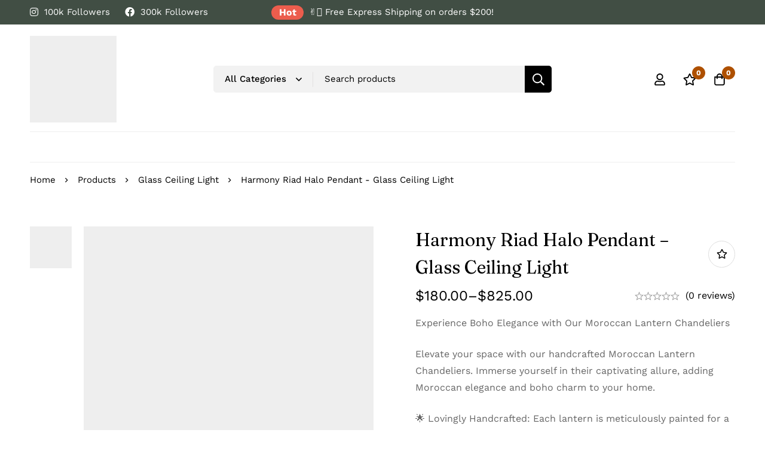

--- FILE ---
content_type: text/html; charset=UTF-8
request_url: https://arttoubkal.com/product/harmony-riad-halo-pendant-glass-ceiling-light/
body_size: 76942
content:
<!DOCTYPE html>
<html lang="en-US">
<head><meta charset="UTF-8"><script>if(navigator.userAgent.match(/MSIE|Internet Explorer/i)||navigator.userAgent.match(/Trident\/7\..*?rv:11/i)){var href=document.location.href;if(!href.match(/[?&]nowprocket/)){if(href.indexOf("?")==-1){if(href.indexOf("#")==-1){document.location.href=href+"?nowprocket=1"}else{document.location.href=href.replace("#","?nowprocket=1#")}}else{if(href.indexOf("#")==-1){document.location.href=href+"&nowprocket=1"}else{document.location.href=href.replace("#","&nowprocket=1#")}}}}</script><script>class RocketLazyLoadScripts{constructor(){this.triggerEvents=["keydown","mousedown","mousemove","touchmove","touchstart","touchend","wheel"],this.userEventHandler=this._triggerListener.bind(this),this.touchStartHandler=this._onTouchStart.bind(this),this.touchMoveHandler=this._onTouchMove.bind(this),this.touchEndHandler=this._onTouchEnd.bind(this),this.clickHandler=this._onClick.bind(this),this.interceptedClicks=[],window.addEventListener("pageshow",(e=>{this.persisted=e.persisted})),window.addEventListener("DOMContentLoaded",(()=>{this._preconnect3rdParties()})),this.delayedScripts={normal:[],async:[],defer:[]},this.allJQueries=[]}_addUserInteractionListener(e){document.hidden?e._triggerListener():(this.triggerEvents.forEach((t=>window.addEventListener(t,e.userEventHandler,{passive:!0}))),window.addEventListener("touchstart",e.touchStartHandler,{passive:!0}),window.addEventListener("mousedown",e.touchStartHandler),document.addEventListener("visibilitychange",e.userEventHandler))}_removeUserInteractionListener(){this.triggerEvents.forEach((e=>window.removeEventListener(e,this.userEventHandler,{passive:!0}))),document.removeEventListener("visibilitychange",this.userEventHandler)}_onTouchStart(e){"HTML"!==e.target.tagName&&(window.addEventListener("touchend",this.touchEndHandler),window.addEventListener("mouseup",this.touchEndHandler),window.addEventListener("touchmove",this.touchMoveHandler,{passive:!0}),window.addEventListener("mousemove",this.touchMoveHandler),e.target.addEventListener("click",this.clickHandler),this._renameDOMAttribute(e.target,"onclick","rocket-onclick"))}_onTouchMove(e){window.removeEventListener("touchend",this.touchEndHandler),window.removeEventListener("mouseup",this.touchEndHandler),window.removeEventListener("touchmove",this.touchMoveHandler,{passive:!0}),window.removeEventListener("mousemove",this.touchMoveHandler),e.target.removeEventListener("click",this.clickHandler),this._renameDOMAttribute(e.target,"rocket-onclick","onclick")}_onTouchEnd(e){window.removeEventListener("touchend",this.touchEndHandler),window.removeEventListener("mouseup",this.touchEndHandler),window.removeEventListener("touchmove",this.touchMoveHandler,{passive:!0}),window.removeEventListener("mousemove",this.touchMoveHandler)}_onClick(e){e.target.removeEventListener("click",this.clickHandler),this._renameDOMAttribute(e.target,"rocket-onclick","onclick"),this.interceptedClicks.push(e),e.preventDefault(),e.stopPropagation(),e.stopImmediatePropagation()}_replayClicks(){window.removeEventListener("touchstart",this.touchStartHandler,{passive:!0}),window.removeEventListener("mousedown",this.touchStartHandler),this.interceptedClicks.forEach((e=>{e.target.dispatchEvent(new MouseEvent("click",{view:e.view,bubbles:!0,cancelable:!0}))}))}_renameDOMAttribute(e,t,n){e.hasAttribute&&e.hasAttribute(t)&&(event.target.setAttribute(n,event.target.getAttribute(t)),event.target.removeAttribute(t))}_triggerListener(){this._removeUserInteractionListener(this),"loading"===document.readyState?document.addEventListener("DOMContentLoaded",this._loadEverythingNow.bind(this)):this._loadEverythingNow()}_preconnect3rdParties(){let e=[];document.querySelectorAll("script[type=rocketlazyloadscript]").forEach((t=>{if(t.hasAttribute("src")){const n=new URL(t.src).origin;n!==location.origin&&e.push({src:n,crossOrigin:t.crossOrigin||"module"===t.getAttribute("data-rocket-type")})}})),e=[...new Map(e.map((e=>[JSON.stringify(e),e]))).values()],this._batchInjectResourceHints(e,"preconnect")}async _loadEverythingNow(){this.lastBreath=Date.now(),this._delayEventListeners(),this._delayJQueryReady(this),this._handleDocumentWrite(),this._registerAllDelayedScripts(),this._preloadAllScripts(),await this._loadScriptsFromList(this.delayedScripts.normal),await this._loadScriptsFromList(this.delayedScripts.defer),await this._loadScriptsFromList(this.delayedScripts.async);try{await this._triggerDOMContentLoaded(),await this._triggerWindowLoad()}catch(e){}window.dispatchEvent(new Event("rocket-allScriptsLoaded")),this._replayClicks()}_registerAllDelayedScripts(){document.querySelectorAll("script[type=rocketlazyloadscript]").forEach((e=>{e.hasAttribute("src")?e.hasAttribute("async")&&!1!==e.async?this.delayedScripts.async.push(e):e.hasAttribute("defer")&&!1!==e.defer||"module"===e.getAttribute("data-rocket-type")?this.delayedScripts.defer.push(e):this.delayedScripts.normal.push(e):this.delayedScripts.normal.push(e)}))}async _transformScript(e){return await this._littleBreath(),new Promise((t=>{const n=document.createElement("script");[...e.attributes].forEach((e=>{let t=e.nodeName;"type"!==t&&("data-rocket-type"===t&&(t="type"),n.setAttribute(t,e.nodeValue))})),e.hasAttribute("src")?(n.addEventListener("load",t),n.addEventListener("error",t)):(n.text=e.text,t());try{e.parentNode.replaceChild(n,e)}catch(e){t()}}))}async _loadScriptsFromList(e){const t=e.shift();return t?(await this._transformScript(t),this._loadScriptsFromList(e)):Promise.resolve()}_preloadAllScripts(){this._batchInjectResourceHints([...this.delayedScripts.normal,...this.delayedScripts.defer,...this.delayedScripts.async],"preload")}_batchInjectResourceHints(e,t){var n=document.createDocumentFragment();e.forEach((e=>{if(e.src){const i=document.createElement("link");i.href=e.src,i.rel=t,"preconnect"!==t&&(i.as="script"),e.getAttribute&&"module"===e.getAttribute("data-rocket-type")&&(i.crossOrigin=!0),e.crossOrigin&&(i.crossOrigin=e.crossOrigin),n.appendChild(i)}})),document.head.appendChild(n)}_delayEventListeners(){let e={};function t(t,n){!function(t){function n(n){return e[t].eventsToRewrite.indexOf(n)>=0?"rocket-"+n:n}e[t]||(e[t]={originalFunctions:{add:t.addEventListener,remove:t.removeEventListener},eventsToRewrite:[]},t.addEventListener=function(){arguments[0]=n(arguments[0]),e[t].originalFunctions.add.apply(t,arguments)},t.removeEventListener=function(){arguments[0]=n(arguments[0]),e[t].originalFunctions.remove.apply(t,arguments)})}(t),e[t].eventsToRewrite.push(n)}function n(e,t){let n=e[t];Object.defineProperty(e,t,{get:()=>n||function(){},set(i){e["rocket"+t]=n=i}})}t(document,"DOMContentLoaded"),t(window,"DOMContentLoaded"),t(window,"load"),t(window,"pageshow"),t(document,"readystatechange"),n(document,"onreadystatechange"),n(window,"onload"),n(window,"onpageshow")}_delayJQueryReady(e){let t=window.jQuery;Object.defineProperty(window,"jQuery",{get:()=>t,set(n){if(n&&n.fn&&!e.allJQueries.includes(n)){n.fn.ready=n.fn.init.prototype.ready=function(t){e.domReadyFired?t.bind(document)(n):document.addEventListener("rocket-DOMContentLoaded",(()=>t.bind(document)(n)))};const t=n.fn.on;n.fn.on=n.fn.init.prototype.on=function(){if(this[0]===window){function e(e){return e.split(" ").map((e=>"load"===e||0===e.indexOf("load.")?"rocket-jquery-load":e)).join(" ")}"string"==typeof arguments[0]||arguments[0]instanceof String?arguments[0]=e(arguments[0]):"object"==typeof arguments[0]&&Object.keys(arguments[0]).forEach((t=>{delete Object.assign(arguments[0],{[e(t)]:arguments[0][t]})[t]}))}return t.apply(this,arguments),this},e.allJQueries.push(n)}t=n}})}async _triggerDOMContentLoaded(){this.domReadyFired=!0,await this._littleBreath(),document.dispatchEvent(new Event("rocket-DOMContentLoaded")),await this._littleBreath(),window.dispatchEvent(new Event("rocket-DOMContentLoaded")),await this._littleBreath(),document.dispatchEvent(new Event("rocket-readystatechange")),await this._littleBreath(),document.rocketonreadystatechange&&document.rocketonreadystatechange()}async _triggerWindowLoad(){await this._littleBreath(),window.dispatchEvent(new Event("rocket-load")),await this._littleBreath(),window.rocketonload&&window.rocketonload(),await this._littleBreath(),this.allJQueries.forEach((e=>e(window).trigger("rocket-jquery-load"))),await this._littleBreath();const e=new Event("rocket-pageshow");e.persisted=this.persisted,window.dispatchEvent(e),await this._littleBreath(),window.rocketonpageshow&&window.rocketonpageshow({persisted:this.persisted})}_handleDocumentWrite(){const e=new Map;document.write=document.writeln=function(t){const n=document.currentScript,i=document.createRange(),r=n.parentElement;let o=e.get(n);void 0===o&&(o=n.nextSibling,e.set(n,o));const s=document.createDocumentFragment();i.setStart(s,0),s.appendChild(i.createContextualFragment(t)),r.insertBefore(s,o)}}async _littleBreath(){Date.now()-this.lastBreath>45&&(await this._requestAnimFrame(),this.lastBreath=Date.now())}async _requestAnimFrame(){return document.hidden?new Promise((e=>setTimeout(e))):new Promise((e=>requestAnimationFrame(e)))}static run(){const e=new RocketLazyLoadScripts;e._addUserInteractionListener(e)}}RocketLazyLoadScripts.run();</script>
		
	<meta name="viewport" content="width=device-width, initial-scale=1">
	<link rel="profile" href="https://gmpg.org/xfn/11">
					<noscript>
				<style>
				  m-image img{opacity: 1;}[data-image-loading]:after{animation-name: none;display: none;}
				</style>
			</noscript>
				<meta name='robots' content='index, follow, max-image-preview:large, max-snippet:-1, max-video-preview:-1' />
	<style>img:is([sizes="auto" i], [sizes^="auto," i]) { contain-intrinsic-size: 3000px 1500px }</style>
	<script type="rocketlazyloadscript">window._wca = window._wca || [];</script>

	<!-- This site is optimized with the Yoast SEO plugin v25.8 - https://yoast.com/wordpress/plugins/seo/ -->
	<title>Harmony Riad Halo Pendant - Glass Ceiling Light - Art Toubkal</title>
	<link rel="canonical" href="https://arttoubkal.com/product/harmony-riad-halo-pendant-glass-ceiling-light/" />
	<meta property="og:locale" content="en_US" />
	<meta property="og:type" content="article" />
	<meta property="og:title" content="Harmony Riad Halo Pendant - Glass Ceiling Light - Art Toubkal" />
	<meta property="og:description" content="Experience Boho Elegance with Our Moroccan Lantern Chandeliers  Elevate your space with our handcrafted Moroccan Lantern Chandeliers. Immerse yourself in their captivating allure, adding Moroccan elegance and boho charm to your home.  🌟 Lovingly Handcrafted: Each lantern is meticulously painted for a unique vintage appeal.  Choose from four sizes: 40 cm, 50 cm, 60 cm, 70 cm.  ♥️ Inviting Warmth: Create a romantic atmosphere with the soft, inviting glow.  ✨ Explore our Collection: Discover unique hand-painted pieces.  💌 Unparalleled Craftsmanship: We guarantee top-notch quality and customer satisfaction.  Transform your space with our enchanting Moroccan Lantern Chandeliers. Elevate your home with our captivating, handcrafted decor." />
	<meta property="og:url" content="https://arttoubkal.com/product/harmony-riad-halo-pendant-glass-ceiling-light/" />
	<meta property="og:site_name" content="Art Toubkal" />
	<meta property="article:publisher" content="https://www.facebook.com/profile.php?id=61555045100067" />
	<meta property="article:modified_time" content="2025-10-24T10:38:56+00:00" />
	<meta property="og:image" content="https://arttoubkal.com/wp-content/uploads/2022/03/Harmony-Riad-Halo-Pendant-Glass-Ceiling-Lights-1.jpg" />
	<meta property="og:image:width" content="850" />
	<meta property="og:image:height" content="850" />
	<meta property="og:image:type" content="image/jpeg" />
	<meta name="twitter:card" content="summary_large_image" />
	<meta name="twitter:label1" content="Est. reading time" />
	<meta name="twitter:data1" content="2 minutes" />
	<script type="application/ld+json" class="yoast-schema-graph">{"@context":"https://schema.org","@graph":[{"@type":"WebPage","@id":"https://arttoubkal.com/product/harmony-riad-halo-pendant-glass-ceiling-light/","url":"https://arttoubkal.com/product/harmony-riad-halo-pendant-glass-ceiling-light/","name":"Harmony Riad Halo Pendant - Glass Ceiling Light - Art Toubkal","isPartOf":{"@id":"https://arttoubkal.com/#website"},"primaryImageOfPage":{"@id":"https://arttoubkal.com/product/harmony-riad-halo-pendant-glass-ceiling-light/#primaryimage"},"image":{"@id":"https://arttoubkal.com/product/harmony-riad-halo-pendant-glass-ceiling-light/#primaryimage"},"thumbnailUrl":"https://arttoubkal.com/wp-content/uploads/2022/03/Harmony-Riad-Halo-Pendant-Glass-Ceiling-Lights-1.jpg","datePublished":"2022-03-08T03:52:07+00:00","dateModified":"2025-10-24T10:38:56+00:00","breadcrumb":{"@id":"https://arttoubkal.com/product/harmony-riad-halo-pendant-glass-ceiling-light/#breadcrumb"},"inLanguage":"en-US","potentialAction":[{"@type":"ReadAction","target":["https://arttoubkal.com/product/harmony-riad-halo-pendant-glass-ceiling-light/"]}]},{"@type":"ImageObject","inLanguage":"en-US","@id":"https://arttoubkal.com/product/harmony-riad-halo-pendant-glass-ceiling-light/#primaryimage","url":"https://arttoubkal.com/wp-content/uploads/2022/03/Harmony-Riad-Halo-Pendant-Glass-Ceiling-Lights-1.jpg","contentUrl":"https://arttoubkal.com/wp-content/uploads/2022/03/Harmony-Riad-Halo-Pendant-Glass-Ceiling-Lights-1.jpg","width":850,"height":850},{"@type":"BreadcrumbList","@id":"https://arttoubkal.com/product/harmony-riad-halo-pendant-glass-ceiling-light/#breadcrumb","itemListElement":[{"@type":"ListItem","position":1,"name":"Home","item":"https://arttoubkal.com/"},{"@type":"ListItem","position":2,"name":"Shop","item":"https://arttoubkal.com/shop-2/"},{"@type":"ListItem","position":3,"name":"Harmony Riad Halo Pendant &#8211; Glass Ceiling Light"}]},{"@type":"WebSite","@id":"https://arttoubkal.com/#website","url":"https://arttoubkal.com/","name":"Art Toubkal","description":"Handmade Furniture For Your Places","publisher":{"@id":"https://arttoubkal.com/#organization"},"potentialAction":[{"@type":"SearchAction","target":{"@type":"EntryPoint","urlTemplate":"https://arttoubkal.com/?s={search_term_string}"},"query-input":{"@type":"PropertyValueSpecification","valueRequired":true,"valueName":"search_term_string"}}],"inLanguage":"en-US"},{"@type":"Organization","@id":"https://arttoubkal.com/#organization","name":"Art Toubkal","url":"https://arttoubkal.com/","logo":{"@type":"ImageObject","inLanguage":"en-US","@id":"https://arttoubkal.com/#/schema/logo/image/","url":"https://arttoubkal.com/wp-content/uploads/2023/10/Artoubkal-logo-150x150-1.jpg","contentUrl":"https://arttoubkal.com/wp-content/uploads/2023/10/Artoubkal-logo-150x150-1.jpg","width":150,"height":150,"caption":"Art Toubkal"},"image":{"@id":"https://arttoubkal.com/#/schema/logo/image/"},"sameAs":["https://www.facebook.com/profile.php?id=61555045100067","https://www.instagram.com/art_toubkal/"]}]}</script>
	<!-- / Yoast SEO plugin. -->


<link rel='dns-prefetch' href='//stats.wp.com' />
<link rel='dns-prefetch' href='//www.googletagmanager.com' />
<link rel='dns-prefetch' href='//fonts.googleapis.com' />
<link rel='preconnect' href='https://fonts.gstatic.com' crossorigin />
<link rel="alternate" type="application/rss+xml" title="Art Toubkal &raquo; Feed" href="https://arttoubkal.com/feed/" />
<link rel="alternate" type="application/rss+xml" title="Art Toubkal &raquo; Comments Feed" href="https://arttoubkal.com/comments/feed/" />
<link rel="alternate" type="application/rss+xml" title="Art Toubkal &raquo; Harmony Riad Halo Pendant &#8211; Glass Ceiling Light Comments Feed" href="https://arttoubkal.com/product/harmony-riad-halo-pendant-glass-ceiling-light/feed/" />
<style id="woo-sctr-frontend-countdown-style" type="text/css">.woo-sctr-shortcode-countdown-timer-wrap.woo-sctr-shortcode-countdown-timer-wrap-shortcode-salescountdowntimer .woo-sctr-countdown-timer-layout{font-size:16px;}.woo-sctr-shortcode-countdown-timer-wrap.woo-sctr-shortcode-countdown-timer-wrap-shortcode-salescountdowntimer .woo-sctr-countdown-timer-layout.woo-sctr-countdown-timer-layout-same-line{width:auto;}@media screen and (max-width:600px){.woo-sctr-shortcode-countdown-timer-wrap.woo-sctr-shortcode-countdown-timer-wrap-shortcode-salescountdowntimer .woo-sctr-countdown-timer-layout{font-size:12.8px;}}.woo-sctr-shortcode-countdown-timer-wrap.woo-sctr-shortcode-countdown-timer-wrap-shortcode-salescountdowntimer .woo-sctr-layout-1{background:#fff;color:#666666;}.woo-sctr-shortcode-countdown-timer-wrap.woo-sctr-shortcode-countdown-timer-wrap-type-shortcode.woo-sctr-sc-position-sticky_top.woo-sctr-shortcode-countdown-timer-wrap-shortcode-salescountdowntimer,.woo-sctr-shortcode-countdown-timer-wrap.woo-sctr-shortcode-countdown-timer-wrap-type-shortcode.woo-sctr-sc-position-sticky_bot.woo-sctr-shortcode-countdown-timer-wrap-shortcode-salescountdowntimer,.woo-sctr-shortcode-countdown-timer-wrap.woo-sctr-shortcode-countdown-timer-wrap-type-shortcode.woo-sctr-sc-position-static_top.woo-sctr-shortcode-countdown-timer-wrap-shortcode-salescountdowntimer{background: #fff;}.woo-sctr-shortcode-countdown-timer-wrap.woo-sctr-shortcode-countdown-timer-wrap-shortcode-salescountdowntimer .woo-sctr-layout-1 .woo-sctr-countdown-timer-text-wrap{color:#666666;}.woo-sctr-shortcode-countdown-timer-wrap.woo-sctr-shortcode-countdown-timer-wrap-shortcode-salescountdowntimer .woo-sctr-layout-1{}.woo-sctr-shortcode-countdown-timer-wrap.woo-sctr-shortcode-countdown-timer-wrap-shortcode-salescountdowntimer .woo-sctr-layout-1.woo-sctr-countdown-timer-layout-same-line{background:#fff;}.woo-sctr-shortcode-countdown-timer-wrap.woo-sctr-shortcode-countdown-timer-wrap-shortcode-salescountdowntimer .woo-sctr-layout-1.woo-sctr-countdown-timer-layout-same-line .woo-sctr-countdown-timer-text-wrap{color:#212121;}.woo-sctr-shortcode-countdown-timer-wrap.woo-sctr-shortcode-countdown-timer-wrap-shortcode-salescountdowntimer .woo-sctr-layout-1.woo-sctr-countdown-timer-layout-same-line{}.woo-sctr-shortcode-countdown-timer-wrap.woo-sctr-shortcode-countdown-timer-wrap-shortcode-salescountdowntimer .woo-sctr-layout-1{padding:0px;}.woo-sctr-shortcode-countdown-timer-wrap.woo-sctr-shortcode-countdown-timer-wrap-shortcode-salescountdowntimer .woo-sctr-layout-1.woo-sctr-countdown-timer-layout-same-line{padding:0px;}@media screen and (max-width:600px){.woo-sctr-shortcode-countdown-timer-wrap.woo-sctr-shortcode-countdown-timer-wrap-shortcode-salescountdowntimer .woo-sctr-layout-1{padding:0px;}.woo-sctr-shortcode-countdown-timer-wrap.woo-sctr-shortcode-countdown-timer-wrap-shortcode-salescountdowntimer .woo-sctr-layout-1.woo-sctr-countdown-timer-layout-same-line{padding:0px;}}.woo-sctr-shortcode-countdown-timer-wrap.woo-sctr-shortcode-countdown-timer-wrap-shortcode-salescountdowntimer .woo-sctr-countdown-timer{grid-gap:10px;}.woo-sctr-shortcode-countdown-timer-wrap.woo-sctr-shortcode-countdown-timer-wrap-loop.woo-sctr-shortcode-countdown-timer-wrap-shortcode-salescountdowntimer .woo-sctr-countdown-timer{grid-gap: 7.5px;}.woo-sctr-shortcode-countdown-timer-wrap.woo-sctr-shortcode-countdown-timer-wrap-shortcode-salescountdowntimer .woo-sctr-countdown-timer-layout-same-line .woo-sctr-countdown-timer{grid-gap: 5.5px;}@media screen and (max-width:600px){.woo-sctr-shortcode-countdown-timer-wrap.woo-sctr-shortcode-countdown-timer-wrap-shortcode-salescountdowntimer .woo-sctr-countdown-timer{grid-gap: 8px;}}.woo-sctr-shortcode-countdown-timer-wrap.woo-sctr-shortcode-countdown-timer-wrap-shortcode-salescountdowntimer .woo-sctr-countdown-timer .woo-sctr-value-bar{transition: transform 1s ease;}.woo-sctr-shortcode-countdown-timer-wrap.woo-sctr-shortcode-countdown-timer-wrap-shortcode-salescountdowntimer .woo-sctr-countdown-timer-2 .woo-sctr-countdown-unit{grid-template-rows: 65% 35%;}.woo-sctr-shortcode-countdown-timer-wrap.woo-sctr-shortcode-countdown-timer-wrap-shortcode-salescountdowntimer .woo-sctr-countdown-timer-2 .woo-sctr-countdown-unit{border-radius:3px;height:70px;width:70px;}.woo-sctr-shortcode-countdown-timer-wrap.woo-sctr-shortcode-countdown-timer-wrap-shortcode-salescountdowntimer .woo-sctr-countdown-timer-2 .woo-sctr-countdown-value{color:#212121;background:#eeeeee;font-size:30px;}.woo-sctr-shortcode-countdown-timer-wrap.woo-sctr-shortcode-countdown-timer-wrap-shortcode-salescountdowntimer .woo-sctr-countdown-timer-2 .woo-sctr-countdown-text{color:#212121;background:#eeeeee;font-size:14px;}.woo-sctr-shortcode-countdown-timer-wrap.woo-sctr-shortcode-countdown-timer-wrap-loop.woo-sctr-shortcode-countdown-timer-wrap-shortcode-salescountdowntimer .woo-sctr-countdown-timer-2 .woo-sctr-countdown-unit{border-radius:2.25px;height:52.5px;width:52.5px;}.woo-sctr-shortcode-countdown-timer-wrap.woo-sctr-shortcode-countdown-timer-wrap-loop.woo-sctr-shortcode-countdown-timer-wrap-shortcode-salescountdowntimer .woo-sctr-countdown-timer-2 .woo-sctr-countdown-value{font-size:22.5px;}.woo-sctr-shortcode-countdown-timer-wrap.woo-sctr-shortcode-countdown-timer-wrap-loop.woo-sctr-shortcode-countdown-timer-wrap-shortcode-salescountdowntimer .woo-sctr-countdown-timer-2 .woo-sctr-countdown-text{font-size:10.5px;}.woo-sctr-shortcode-countdown-timer-wrap.woo-sctr-shortcode-countdown-timer-wrap-shortcode-salescountdowntimer .woo-sctr-countdown-timer-layout-same-line .woo-sctr-countdown-timer-2 .woo-sctr-countdown-unit{border-radius:1.65px;height:38.5px;width:38.5px;}.woo-sctr-shortcode-countdown-timer-wrap.woo-sctr-shortcode-countdown-timer-wrap-shortcode-salescountdowntimer .woo-sctr-countdown-timer-layout-same-line .woo-sctr-countdown-timer-2 .woo-sctr-countdown-value{font-size:16.5px;}.woo-sctr-shortcode-countdown-timer-wrap.woo-sctr-shortcode-countdown-timer-wrap-shortcode-salescountdowntimer .woo-sctr-countdown-timer-layout-same-line .woo-sctr-countdown-timer-2 .woo-sctr-countdown-text{font-size:7.7px;}@media screen and (max-width:600px){.woo-sctr-shortcode-countdown-timer-wrap.woo-sctr-shortcode-countdown-timer-wrap-shortcode-salescountdowntimer .woo-sctr-countdown-timer-2 .woo-sctr-countdown-unit{border-radius:2.4px;height:56px;width:56px;}.woo-sctr-shortcode-countdown-timer-wrap.woo-sctr-shortcode-countdown-timer-wrap-shortcode-salescountdowntimer .woo-sctr-countdown-timer-2 .woo-sctr-countdown-value{font-size:24px;}.woo-sctr-shortcode-countdown-timer-wrap.woo-sctr-shortcode-countdown-timer-wrap-shortcode-salescountdowntimer .woo-sctr-countdown-timer-2 .woo-sctr-countdown-text{font-size:11.2px;}.woo-sctr-shortcode-countdown-timer-wrap.woo-sctr-shortcode-countdown-timer-wrap-loop.woo-sctr-shortcode-countdown-timer-wrap-shortcode-salescountdowntimer .woo-sctr-countdown-timer-2 .woo-sctr-countdown-unit{height:56px;width:56px;}.woo-sctr-shortcode-countdown-timer-wrap.woo-sctr-shortcode-countdown-timer-wrap-loop.woo-sctr-shortcode-countdown-timer-wrap-shortcode-salescountdowntimer .woo-sctr-countdown-timer-2 .woo-sctr-countdown-value{font-size:24px;}.woo-sctr-shortcode-countdown-timer-wrap.woo-sctr-shortcode-countdown-timer-wrap-loop.woo-sctr-shortcode-countdown-timer-wrap-shortcode-salescountdowntimer .woo-sctr-countdown-timer-2 .woo-sctr-countdown-text{font-size:11.2px;}}.woo-sctr-shortcode-countdown-timer-wrap.woo-sctr-shortcode-countdown-timer-wrap-shortcode-salescountdowntimer .woo-sctr-countdown-timer-3 .woo-sctr-countdown-value{color:#212121;font-size:30px;}.woo-sctr-shortcode-countdown-timer-wrap.woo-sctr-shortcode-countdown-timer-wrap-shortcode-salescountdowntimer .woo-sctr-countdown-timer-3 .woo-sctr-countdown-text{color:#666666;font-size:14px;}.woo-sctr-shortcode-countdown-timer-wrap.woo-sctr-shortcode-countdown-timer-wrap-loop.woo-sctr-shortcode-countdown-timer-wrap-shortcode-salescountdowntimer .woo-sctr-countdown-timer-3 .woo-sctr-countdown-value{font-size:22.5px;}.woo-sctr-shortcode-countdown-timer-wrap.woo-sctr-shortcode-countdown-timer-wrap-loop.woo-sctr-shortcode-countdown-timer-wrap-shortcode-salescountdowntimer .woo-sctr-countdown-timer-3 .woo-sctr-countdown-text{font-size:10.5px;}.woo-sctr-shortcode-countdown-timer-wrap.woo-sctr-shortcode-countdown-timer-wrap-shortcode-salescountdowntimer .woo-sctr-countdown-timer-layout-same-line .woo-sctr-countdown-timer-3 .woo-sctr-countdown-value{font-size:16.5px;}.woo-sctr-shortcode-countdown-timer-wrap.woo-sctr-shortcode-countdown-timer-wrap-shortcode-salescountdowntimer .woo-sctr-countdown-timer-layout-same-line .woo-sctr-countdown-timer-3 .woo-sctr-countdown-text{font-size:7.7px;}@media screen and (max-width:600px){.woo-sctr-shortcode-countdown-timer-wrap.woo-sctr-shortcode-countdown-timer-wrap-shortcode-salescountdowntimer .woo-sctr-countdown-timer-3 .woo-sctr-countdown-value{font-size:24px;}.woo-sctr-shortcode-countdown-timer-wrap.woo-sctr-shortcode-countdown-timer-wrap-shortcode-salescountdowntimer .woo-sctr-countdown-timer-3 .woo-sctr-countdown-text{font-size:11.2px;}.woo-sctr-shortcode-countdown-timer-wrap.woo-sctr-shortcode-countdown-timer-wrap-loop.woo-sctr-shortcode-countdown-timer-wrap-shortcode-salescountdowntimer .woo-sctr-countdown-timer-3 .woo-sctr-countdown-value{font-size:24px;}.woo-sctr-shortcode-countdown-timer-wrap.woo-sctr-shortcode-countdown-timer-wrap-loop.woo-sctr-shortcode-countdown-timer-wrap-shortcode-salescountdowntimer .woo-sctr-countdown-timer-3 .woo-sctr-countdown-text{font-size:11.2px;}}.woo-sctr-shortcode-countdown-timer-wrap.woo-sctr-shortcode-countdown-timer-wrap-shortcode-salescountdowntimer .woo-sctr-countdown-timer-4 .woo-sctr-countdown-value-circle-container{background:#ececec;color:#212121;font-size:30px;}.woo-sctr-shortcode-countdown-timer-wrap.woo-sctr-shortcode-countdown-timer-wrap-shortcode-salescountdowntimer .woo-sctr-countdown-timer-4 .woo-sctr-countdown-value-circle-container.woo-sctr-over50 .woo-sctr-first50-bar{background-color:#cccccc;}.woo-sctr-shortcode-countdown-timer-wrap.woo-sctr-shortcode-countdown-timer-wrap-shortcode-salescountdowntimer .woo-sctr-countdown-timer-4 .woo-sctr-countdown-value-circle-container .woo-sctr-value-bar{border-color:#cccccc;border-width:3px;}.woo-sctr-shortcode-countdown-timer-wrap.woo-sctr-shortcode-countdown-timer-wrap-shortcode-salescountdowntimer .woo-sctr-countdown-timer-4 .woo-sctr-countdown-value-circle-container:after{background:#fff;}.woo-sctr-shortcode-countdown-timer-wrap.woo-sctr-shortcode-countdown-timer-wrap-shortcode-salescountdowntimer .woo-sctr-countdown-timer-4 .woo-sctr-countdown-text{color:#212121;font-size:14px;}.woo-sctr-shortcode-countdown-timer-wrap.woo-sctr-shortcode-countdown-timer-wrap-shortcode-salescountdowntimer  .woo-sctr-countdown-timer-4 .woo-sctr-countdown-value-circle-container {width:70px;height:70px;}.woo-sctr-shortcode-countdown-timer-wrap.woo-sctr-shortcode-countdown-timer-wrap-shortcode-salescountdowntimer  .woo-sctr-countdown-timer-4 .woo-sctr-countdown-value-circle-container:not(.woo-sctr-over50) .woo-sctr-left-half-clipper,.woo-sctr-shortcode-countdown-timer-wrap.woo-sctr-shortcode-countdown-timer-wrap-shortcode-salescountdowntimer .woo-sctr-countdown-timer-4 .woo-sctr-over50 .woo-sctr-first50-bar {clip: rect(0,70px,70px,35px);}.woo-sctr-shortcode-countdown-timer-wrap.woo-sctr-shortcode-countdown-timer-wrap-shortcode-salescountdowntimer .woo-sctr-countdown-timer-4 .woo-sctr-value-bar {clip: rect(0,35px,70px,0);}.woo-sctr-shortcode-countdown-timer-wrap.woo-sctr-shortcode-countdown-timer-wrap-shortcode-salescountdowntimer  .woo-sctr-countdown-timer-4 .woo-sctr-countdown-value-circle-container:after {width:64px;height:64px;top:3px;left:3px;}.woo-sctr-shortcode-countdown-timer-wrap.woo-sctr-shortcode-countdown-timer-wrap-loop.woo-sctr-shortcode-countdown-timer-wrap-shortcode-salescountdowntimer .woo-sctr-countdown-timer-4 .woo-sctr-countdown-value-circle-container{font-size:22.5px;}.woo-sctr-shortcode-countdown-timer-wrap.woo-sctr-shortcode-countdown-timer-wrap-loop.woo-sctr-shortcode-countdown-timer-wrap-shortcode-salescountdowntimer .woo-sctr-countdown-timer-4 .woo-sctr-countdown-value-circle-container .woo-sctr-value-bar{border-width:2.25px;}.woo-sctr-shortcode-countdown-timer-wrap.woo-sctr-shortcode-countdown-timer-wrap-loop.woo-sctr-shortcode-countdown-timer-wrap-shortcode-salescountdowntimer .woo-sctr-countdown-timer-4 .woo-sctr-countdown-text{font-size:10.5px;}.woo-sctr-shortcode-countdown-timer-wrap.woo-sctr-shortcode-countdown-timer-wrap-loop.woo-sctr-shortcode-countdown-timer-wrap-shortcode-salescountdowntimer .woo-sctr-countdown-timer-4 .woo-sctr-countdown-value-circle-container {width:52.5px;height:52.5px;}.woo-sctr-shortcode-countdown-timer-wrap.woo-sctr-shortcode-countdown-timer-wrap-loop.woo-sctr-shortcode-countdown-timer-wrap-shortcode-salescountdowntimer  .woo-sctr-countdown-timer-4 .woo-sctr-countdown-value-circle-container:not(.woo-sctr-over50) .woo-sctr-left-half-clipper ,.woo-sctr-shortcode-countdown-timer-wrap.woo-sctr-shortcode-countdown-timer-wrap-loop.woo-sctr-shortcode-countdown-timer-wrap-shortcode-salescountdowntimer  .woo-sctr-countdown-timer-4 .woo-sctr-over50 .woo-sctr-first50-bar {clip: rect(0,52.5px,52.5px,26.25px) ;}.woo-sctr-shortcode-countdown-timer-wrap.woo-sctr-shortcode-countdown-timer-wrap-loop.woo-sctr-shortcode-countdown-timer-wrap-shortcode-salescountdowntimer .woo-sctr-countdown-timer-4 .woo-sctr-value-bar {clip: rect(0,26.25px,52.5px,0);}.woo-sctr-shortcode-countdown-timer-wrap.woo-sctr-shortcode-countdown-timer-wrap-loop.woo-sctr-shortcode-countdown-timer-wrap-shortcode-salescountdowntimer  .woo-sctr-countdown-timer-4 .woo-sctr-countdown-value-circle-container:after {width:48px;height:48px;top:2.25px;left:2.25px;}.woo-sctr-shortcode-countdown-timer-wrap.woo-sctr-shortcode-countdown-timer-wrap-shortcode-salescountdowntimer  .woo-sctr-countdown-timer-layout-same-line .woo-sctr-countdown-timer-4 .woo-sctr-countdown-value-circle-container{font-size:16.5px;}.woo-sctr-shortcode-countdown-timer-wrap.woo-sctr-shortcode-countdown-timer-wrap-shortcode-salescountdowntimer  .woo-sctr-countdown-timer-layout-same-line .woo-sctr-countdown-timer-4 .woo-sctr-countdown-value-circle-container .woo-sctr-value-bar{border-width:1.65px;}.woo-sctr-shortcode-countdown-timer-wrap.woo-sctr-shortcode-countdown-timer-wrap-shortcode-salescountdowntimer  .woo-sctr-countdown-timer-layout-same-line .woo-sctr-countdown-timer-4 .woo-sctr-countdown-text{font-size:7.7px;}.woo-sctr-shortcode-countdown-timer-wrap.woo-sctr-shortcode-countdown-timer-wrap-shortcode-salescountdowntimer  .woo-sctr-countdown-timer-layout-same-line .woo-sctr-countdown-timer-4 .woo-sctr-countdown-value-circle-container {width:38.5px;height:38.5px;}.woo-sctr-shortcode-countdown-timer-wrap.woo-sctr-shortcode-countdown-timer-wrap-shortcode-salescountdowntimer   .woo-sctr-countdown-timer-layout-same-line .woo-sctr-countdown-timer-4 .woo-sctr-countdown-value-circle-container:not(.woo-sctr-over50) .woo-sctr-left-half-clipper ,.woo-sctr-shortcode-countdown-timer-wrap.woo-sctr-shortcode-countdown-timer-wrap-shortcode-salescountdowntimer  .woo-sctr-countdown-timer-layout-same-line  .woo-sctr-countdown-timer-4 .woo-sctr-over50 .woo-sctr-first50-bar {clip: rect(0,38.5px,38.5px,19.25px);}.woo-sctr-shortcode-countdown-timer-wrap.woo-sctr-shortcode-countdown-timer-wrap-shortcode-salescountdowntimer  .woo-sctr-countdown-timer-layout-same-line .woo-sctr-countdown-timer-4 .woo-sctr-value-bar {clip: rect(0,19.25px,38.5px,0);}.woo-sctr-shortcode-countdown-timer-wrap.woo-sctr-shortcode-countdown-timer-wrap-shortcode-salescountdowntimer  .woo-sctr-countdown-timer-layout-same-line .woo-sctr-countdown-timer-4 .woo-sctr-countdown-value-circle-container:after {width:35.2px;height:35.2px;top:1.65px;left:1.65px;}@media screen and (max-width:600px){.woo-sctr-shortcode-countdown-timer-wrap.woo-sctr-shortcode-countdown-timer-wrap-shortcode-salescountdowntimer .woo-sctr-countdown-timer-4 .woo-sctr-countdown-value-circle-container {font-size:24px;}.woo-sctr-shortcode-countdown-timer-wrap.woo-sctr-shortcode-countdown-timer-wrap-shortcode-salescountdowntimer .woo-sctr-countdown-timer-4 .woo-sctr-countdown-value-circle-container .woo-sctr-value-bar{border-width:2.4px;}.woo-sctr-shortcode-countdown-timer-wrap.woo-sctr-shortcode-countdown-timer-wrap-shortcode-salescountdowntimer .woo-sctr-countdown-timer-4 .woo-sctr-countdown-text{font-size:11.2px;}.woo-sctr-shortcode-countdown-timer-wrap.woo-sctr-shortcode-countdown-timer-wrap-shortcode-salescountdowntimer .woo-sctr-countdown-timer-4 .woo-sctr-countdown-value-circle-container {width:56px;height:56px;}.woo-sctr-shortcode-countdown-timer-wrap.woo-sctr-shortcode-countdown-timer-wrap-shortcode-salescountdowntimer  .woo-sctr-countdown-timer-4 .woo-sctr-countdown-value-circle-container:not(.woo-sctr-over50) .woo-sctr-left-half-clipper ,.woo-sctr-shortcode-countdown-timer-wrap.woo-sctr-shortcode-countdown-timer-wrap-shortcode-salescountdowntimer  .woo-sctr-countdown-timer-4 .woo-sctr-over50 .woo-sctr-first50-bar {clip: rect(0,56px,56px,28px)}.woo-sctr-shortcode-countdown-timer-wrap.woo-sctr-shortcode-countdown-timer-wrap-shortcode-salescountdowntimer .woo-sctr-countdown-timer-4 .woo-sctr-value-bar {clip: rect(0,28px,56px,0);}.woo-sctr-shortcode-countdown-timer-wrap.woo-sctr-shortcode-countdown-timer-wrap-shortcode-salescountdowntimer  .woo-sctr-countdown-timer-4 .woo-sctr-countdown-value-circle-container:after {width:51.2px;height:51.2px;top:2.4px;left:2.4px;}.woo-sctr-shortcode-countdown-timer-wrap.woo-sctr-shortcode-countdown-timer-wrap-loop.woo-sctr-shortcode-countdown-timer-wrap-shortcode-salescountdowntimer .woo-sctr-countdown-timer-4 .woo-sctr-countdown-value-circle-container{font-size:24px;}.woo-sctr-shortcode-countdown-timer-wrap.woo-sctr-shortcode-countdown-timer-wrap-loop.woo-sctr-shortcode-countdown-timer-wrap-shortcode-salescountdowntimer .woo-sctr-countdown-timer-4 .woo-sctr-countdown-value-circle-container .woo-sctr-value-bar{border-width:2.4px;}.woo-sctr-shortcode-countdown-timer-wrap.woo-sctr-shortcode-countdown-timer-wrap-loop.woo-sctr-shortcode-countdown-timer-wrap-shortcode-salescountdowntimer .woo-sctr-countdown-timer-4 .woo-sctr-countdown-text{font-size:11.2px;}.woo-sctr-shortcode-countdown-timer-wrap.woo-sctr-shortcode-countdown-timer-wrap-loop.woo-sctr-shortcode-countdown-timer-wrap-shortcode-salescountdowntimer .woo-sctr-countdown-timer-4 .woo-sctr-countdown-value-circle-container {width:56px;height:56px;}.woo-sctr-shortcode-countdown-timer-wrap.woo-sctr-shortcode-countdown-timer-wrap-loop.woo-sctr-shortcode-countdown-timer-wrap-shortcode-salescountdowntimer  .woo-sctr-countdown-timer-4 .woo-sctr-countdown-value-circle-container:not(.woo-sctr-over50) .woo-sctr-left-half-clipper ,.woo-sctr-shortcode-countdown-timer-wrap.woo-sctr-shortcode-countdown-timer-wrap-loop.woo-sctr-shortcode-countdown-timer-wrap-shortcode-salescountdowntimer  .woo-sctr-countdown-timer-4 .woo-sctr-over50 .woo-sctr-first50-bar {clip: rect(0,56px,56px,28px) ;}.woo-sctr-shortcode-countdown-timer-wrap.woo-sctr-shortcode-countdown-timer-wrap-loop.woo-sctr-shortcode-countdown-timer-wrap-shortcode-salescountdowntimer .woo-sctr-countdown-timer-4 .woo-sctr-value-bar {clip: rect(0,28px,56px,0);}.woo-sctr-shortcode-countdown-timer-wrap.woo-sctr-shortcode-countdown-timer-wrap-loop.woo-sctr-shortcode-countdown-timer-wrap-shortcode-salescountdowntimer  .woo-sctr-countdown-timer-4 .woo-sctr-countdown-value-circle-container:after {width:51.2px;height:51.2px;top:2.4px;left:2.4px;}}.woo-sctr-shortcode-countdown-timer-wrap.woo-sctr-shortcode-countdown-timer-wrap-shortcode-salescountdowntimer .woo-sctr-countdown-timer-5 .woo-sctr-countdown-circle-container {width:90px;height:90px;}.woo-sctr-shortcode-countdown-timer-wrap.woo-sctr-shortcode-countdown-timer-wrap-shortcode-salescountdowntimer .woo-sctr-countdown-timer-5  .woo-sctr-countdown-circle{border-width:4px;}.woo-sctr-shortcode-countdown-timer-wrap.woo-sctr-shortcode-countdown-timer-wrap-shortcode-salescountdowntimer .woo-sctr-countdown-timer-5 .woo-sctr-countdown-circle .woo-sctr-countdown-value{color:#212121;font-size:30px;}.woo-sctr-shortcode-countdown-timer-wrap.woo-sctr-shortcode-countdown-timer-wrap-shortcode-salescountdowntimer .woo-sctr-countdown-timer-5 .woo-sctr-countdown-text{color:#212121;font-size:14px;}.woo-sctr-shortcode-countdown-timer-wrap.woo-sctr-shortcode-countdown-timer-wrap-shortcode-salescountdowntimer .woo-sctr-countdown-timer-5 .woo-sctr-countdown-circle-container:not(.woo-sctr-over50) .woo-sctr-left-half-clipper{clip: rect(0,90px,90px,45px)}.woo-sctr-shortcode-countdown-timer-wrap.woo-sctr-shortcode-countdown-timer-wrap-shortcode-salescountdowntimer .woo-sctr-countdown-timer-5  .woo-sctr-value-bar {clip: rect(0,45px,90px,0);border-width:4px;}.woo-sctr-shortcode-countdown-timer-wrap.woo-sctr-shortcode-countdown-timer-wrap-shortcode-salescountdowntimer .woo-sctr-countdown-timer-5 .woo-sctr-over50 .woo-sctr-first50-bar{clip: rect(0,90px,90px,45px);border-width:4px;}.woo-sctr-shortcode-countdown-timer-wrap.woo-sctr-shortcode-countdown-timer-wrap-shortcode-salescountdowntimer .woo-sctr-countdown-timer-5 .woo-sctr-countdown-date .woo-sctr-countdown-circle{border-color:#ececec;}.woo-sctr-shortcode-countdown-timer-wrap.woo-sctr-shortcode-countdown-timer-wrap-shortcode-salescountdowntimer .woo-sctr-countdown-timer-5 .woo-sctr-countdown-date .woo-sctr-value-bar,.woo-sctr-shortcode-countdown-timer-wrap.woo-sctr-shortcode-countdown-timer-wrap-shortcode-salescountdowntimer .woo-sctr-countdown-timer-5 .woo-sctr-countdown-date.woo-sctr-over50 .woo-sctr-first50-bar{border-color:#cccccc;}.woo-sctr-shortcode-countdown-timer-wrap.woo-sctr-shortcode-countdown-timer-wrap-shortcode-salescountdowntimer .woo-sctr-countdown-timer-5 .woo-sctr-countdown-hour .woo-sctr-countdown-circle{border-color:#ececec;}.woo-sctr-shortcode-countdown-timer-wrap.woo-sctr-shortcode-countdown-timer-wrap-shortcode-salescountdowntimer .woo-sctr-countdown-timer-5 .woo-sctr-countdown-hour .woo-sctr-value-bar,.woo-sctr-shortcode-countdown-timer-wrap.woo-sctr-shortcode-countdown-timer-wrap-shortcode-salescountdowntimer .woo-sctr-countdown-timer-5 .woo-sctr-countdown-hour.woo-sctr-over50 .woo-sctr-first50-bar{border-color:#cccccc;}.woo-sctr-shortcode-countdown-timer-wrap.woo-sctr-shortcode-countdown-timer-wrap-shortcode-salescountdowntimer .woo-sctr-countdown-timer-5 .woo-sctr-countdown-minute .woo-sctr-countdown-circle{border-color:#ececec;}.woo-sctr-shortcode-countdown-timer-wrap.woo-sctr-shortcode-countdown-timer-wrap-shortcode-salescountdowntimer .woo-sctr-countdown-timer-5 .woo-sctr-countdown-minute .woo-sctr-value-bar,.woo-sctr-shortcode-countdown-timer-wrap.woo-sctr-shortcode-countdown-timer-wrap-shortcode-salescountdowntimer .woo-sctr-countdown-timer-5 .woo-sctr-countdown-minute.woo-sctr-over50 .woo-sctr-first50-bar{border-color:#cccccc;}.woo-sctr-shortcode-countdown-timer-wrap.woo-sctr-shortcode-countdown-timer-wrap-shortcode-salescountdowntimer .woo-sctr-countdown-timer-5 .woo-sctr-countdown-second .woo-sctr-countdown-circle{border-color:#ececec;}.woo-sctr-shortcode-countdown-timer-wrap.woo-sctr-shortcode-countdown-timer-wrap-shortcode-salescountdowntimer .woo-sctr-countdown-timer-5 .woo-sctr-countdown-second .woo-sctr-value-bar,.woo-sctr-shortcode-countdown-timer-wrap.woo-sctr-shortcode-countdown-timer-wrap-shortcode-salescountdowntimer .woo-sctr-countdown-timer-5 .woo-sctr-countdown-second.woo-sctr-over50 .woo-sctr-first50-bar{border-color:#cccccc;}.woo-sctr-shortcode-countdown-timer-wrap.woo-sctr-shortcode-countdown-timer-wrap-loop.woo-sctr-shortcode-countdown-timer-wrap-shortcode-salescountdowntimer .woo-sctr-countdown-timer-5 .woo-sctr-countdown-circle-container {width:67.5px;height:67.5px;}.woo-sctr-shortcode-countdown-timer-wrap.woo-sctr-shortcode-countdown-timer-wrap-loop.woo-sctr-shortcode-countdown-timer-wrap-shortcode-salescountdowntimer .woo-sctr-countdown-timer-5  .woo-sctr-countdown-circle{border-width:3px;}.woo-sctr-shortcode-countdown-timer-wrap.woo-sctr-shortcode-countdown-timer-wrap-loop.woo-sctr-shortcode-countdown-timer-wrap-shortcode-salescountdowntimer .woo-sctr-countdown-timer-5 .woo-sctr-countdown-value{font-size:22.5px;}.woo-sctr-shortcode-countdown-timer-wrap.woo-sctr-shortcode-countdown-timer-wrap-loop.woo-sctr-shortcode-countdown-timer-wrap-shortcode-salescountdowntimer .woo-sctr-countdown-timer-5 .woo-sctr-countdown-text{font-size:10.5px;}.woo-sctr-shortcode-countdown-timer-wrap.woo-sctr-shortcode-countdown-timer-wrap-loop.woo-sctr-shortcode-countdown-timer-wrap-shortcode-salescountdowntimer .woo-sctr-countdown-timer-5 .woo-sctr-countdown-circle-container:not(.woo-sctr-over50) .woo-sctr-left-half-clipper{clip: rect(0,67.5px,67.5px,33.75px)}.woo-sctr-shortcode-countdown-timer-wrap.woo-sctr-shortcode-countdown-timer-wrap-loop.woo-sctr-shortcode-countdown-timer-wrap-shortcode-salescountdowntimer .woo-sctr-countdown-timer-5  .woo-sctr-value-bar {clip: rect(0,33.75px,67.5px,0);border-width:3px;}.woo-sctr-shortcode-countdown-timer-wrap.woo-sctr-shortcode-countdown-timer-wrap-loop.woo-sctr-shortcode-countdown-timer-wrap-shortcode-salescountdowntimer .woo-sctr-countdown-timer-5 .woo-sctr-over50 .woo-sctr-first50-bar {clip: rect(0,67.5px,67.5px,33.75px);border-width:3px;}.woo-sctr-shortcode-countdown-timer-wrap.woo-sctr-shortcode-countdown-timer-wrap-shortcode-salescountdowntimer .woo-sctr-countdown-timer-layout-same-line .woo-sctr-countdown-timer-5 .woo-sctr-countdown-circle-container{width:49.5px;height:49.5px;}.woo-sctr-shortcode-countdown-timer-wrap.woo-sctr-shortcode-countdown-timer-wrap-shortcode-salescountdowntimer .woo-sctr-countdown-timer-layout-same-line .woo-sctr-countdown-timer-5  .woo-sctr-countdown-circle{border-width:2.2px;}.woo-sctr-shortcode-countdown-timer-wrap.woo-sctr-shortcode-countdown-timer-wrap-shortcode-salescountdowntimer .woo-sctr-countdown-timer-layout-same-line .woo-sctr-countdown-timer-5 .woo-sctr-countdown-value{font-size:16.5px;}.woo-sctr-shortcode-countdown-timer-wrap.woo-sctr-shortcode-countdown-timer-wrap-shortcode-salescountdowntimer .woo-sctr-countdown-timer-layout-same-line .woo-sctr-countdown-timer-5 .woo-sctr-countdown-text{font-size:7.7px;}.woo-sctr-shortcode-countdown-timer-wrap.woo-sctr-shortcode-countdown-timer-wrap-shortcode-salescountdowntimer .woo-sctr-countdown-timer-layout-same-line .woo-sctr-countdown-timer-5 .woo-sctr-countdown-circle-container:not(.woo-sctr-over50) .woo-sctr-left-half-clipper{clip: rect(0,49.5px,49.5px,24.75px)}.woo-sctr-shortcode-countdown-timer-wrap.woo-sctr-shortcode-countdown-timer-wrap-shortcode-salescountdowntimer .woo-sctr-countdown-timer-layout-same-line .woo-sctr-countdown-timer-5  .woo-sctr-value-bar {clip: rect(0,24.75px,49.5px,0);border-width:2.2px;}.woo-sctr-shortcode-countdown-timer-wrap.woo-sctr-shortcode-countdown-timer-wrap-shortcode-salescountdowntimer .woo-sctr-countdown-timer-layout-same-line .woo-sctr-countdown-timer-5 .woo-sctr-over50 .woo-sctr-first50-bar {clip: rect(0,49.5px,49.5px,24.75px);border-width:2.2px;}@media screen and (max-width:600px){.woo-sctr-shortcode-countdown-timer-wrap.woo-sctr-shortcode-countdown-timer-wrap-shortcode-salescountdowntimer .woo-sctr-countdown-timer-5 .woo-sctr-countdown-circle-container {width:72px;height:72px;}.woo-sctr-shortcode-countdown-timer-wrap.woo-sctr-shortcode-countdown-timer-wrap-shortcode-salescountdowntimer .woo-sctr-countdown-timer-5  .woo-sctr-countdown-circle{border-width:3.2px;}.woo-sctr-shortcode-countdown-timer-wrap.woo-sctr-shortcode-countdown-timer-wrap-shortcode-salescountdowntimer .woo-sctr-countdown-timer-5 .woo-sctr-countdown-circle .woo-sctr-countdown-value{font-size:24px;}.woo-sctr-shortcode-countdown-timer-wrap.woo-sctr-shortcode-countdown-timer-wrap-shortcode-salescountdowntimer .woo-sctr-countdown-timer-5 .woo-sctr-countdown-circle .woo-sctr-countdown-text{font-size:11.2px;}.woo-sctr-shortcode-countdown-timer-wrap.woo-sctr-shortcode-countdown-timer-wrap-shortcode-salescountdowntimer .woo-sctr-countdown-timer-5 .woo-sctr-countdown-circle-container:not(.woo-sctr-over50) .woo-sctr-left-half-clipper{clip: rect(0,72px,72px,36px)}.woo-sctr-shortcode-countdown-timer-wrap.woo-sctr-shortcode-countdown-timer-wrap-shortcode-salescountdowntimer .woo-sctr-countdown-timer-5  .woo-sctr-value-bar {clip: rect(0,36px,72px,0);border-width:3.2px;}.woo-sctr-shortcode-countdown-timer-wrap.woo-sctr-shortcode-countdown-timer-wrap-shortcode-salescountdowntimer .woo-sctr-countdown-timer-5 .woo-sctr-over50 .woo-sctr-first50-bar {clip: rect(0,72px,72px,36px);border-width:3.2px;}.woo-sctr-shortcode-countdown-timer-wrap.woo-sctr-shortcode-countdown-timer-wrap-loop.woo-sctr-shortcode-countdown-timer-wrap-shortcode-salescountdowntimer .woo-sctr-countdown-timer-5 .woo-sctr-countdown-circle-container {width:72px;height:72px;}.woo-sctr-shortcode-countdown-timer-wrap.woo-sctr-shortcode-countdown-timer-wrap-loop.woo-sctr-shortcode-countdown-timer-wrap-shortcode-salescountdowntimer .woo-sctr-countdown-timer-5  .woo-sctr-countdown-circle{border-width:3.2px;}.woo-sctr-shortcode-countdown-timer-wrap.woo-sctr-shortcode-countdown-timer-wrap-loop.woo-sctr-shortcode-countdown-timer-wrap-shortcode-salescountdowntimer .woo-sctr-countdown-timer-5 .woo-sctr-countdown-value{font-size:24px;}.woo-sctr-shortcode-countdown-timer-wrap.woo-sctr-shortcode-countdown-timer-wrap-loop.woo-sctr-shortcode-countdown-timer-wrap-shortcode-salescountdowntimer .woo-sctr-countdown-timer-5 .woo-sctr-countdown-text{font-size:11.2px;}.woo-sctr-shortcode-countdown-timer-wrap.woo-sctr-shortcode-countdown-timer-wrap-loop.woo-sctr-shortcode-countdown-timer-wrap-shortcode-salescountdowntimer .woo-sctr-countdown-timer-5 .woo-sctr-countdown-circle-container:not(.woo-sctr-over50) .woo-sctr-left-half-clipper{clip: rect(0,72px,72px,36px)}.woo-sctr-shortcode-countdown-timer-wrap.woo-sctr-shortcode-countdown-timer-wrap-loop.woo-sctr-shortcode-countdown-timer-wrap-shortcode-salescountdowntimer .woo-sctr-countdown-timer-5  .woo-sctr-value-bar {clip: rect(0,36px,72px,0);border-width:3.2px;}.woo-sctr-shortcode-countdown-timer-wrap.woo-sctr-shortcode-countdown-timer-wrap-loop.woo-sctr-shortcode-countdown-timer-wrap-shortcode-salescountdowntimer .woo-sctr-countdown-timer-5 .woo-sctr-over50 .woo-sctr-first50-bar {clip: rect(0,72px,72px,36px);border-width:3.2px;}}.woo-sctr-shortcode-countdown-timer-wrap.woo-sctr-shortcode-countdown-timer-wrap-shortcode-salescountdowntimer  .woo-sctr-countdown-timer-6 .woo-sctr-countdown-unit-two-vertical-wrap{grid-gap:4px;}.woo-sctr-shortcode-countdown-timer-wrap.woo-sctr-shortcode-countdown-timer-wrap-shortcode-salescountdowntimer  .woo-sctr-countdown-timer-6 .woo-sctr-countdown-two-vertical-wrap{width:48px;height:40px;border-radius:10px;}.woo-sctr-shortcode-countdown-timer-wrap.woo-sctr-shortcode-countdown-timer-wrap-shortcode-salescountdowntimer .woo-sctr-countdown-timer-6 .woo-sctr-countdown-two-vertical-wrap{box-shadow: 0 3px 4px 0 rgba(0,0,0, 0.15), inset 2px 4px 0 0 rgba(255,255, 255, 0.08);}.woo-sctr-shortcode-countdown-timer-wrap.woo-sctr-shortcode-countdown-timer-wrap-shortcode-salescountdowntimer  .woo-sctr-countdown-timer-6 .woo-sctr-countdown-two-vertical-wrap  span{font-size:30px;}.woo-sctr-shortcode-countdown-timer-wrap.woo-sctr-shortcode-countdown-timer-wrap-shortcode-salescountdowntimer  .woo-sctr-countdown-timer-6  .woo-sctr-countdown-two-vertical-top{color:#ccc;background:#1f1e1e;}.woo-sctr-shortcode-countdown-timer-wrap.woo-sctr-shortcode-countdown-timer-wrap-shortcode-salescountdowntimer  .woo-sctr-countdown-timer-6   .woo-sctr-countdown-two-vertical-bottom{color:#fff;background:#383636;}.woo-sctr-shortcode-countdown-timer-wrap.woo-sctr-shortcode-countdown-timer-wrap-shortcode-salescountdowntimer .woo-sctr-countdown-timer-6  .woo-sctr-countdown-two-vertical-top.woo-sctr-countdown-two-vertical-top-cut-default{border-bottom: 1px solid #000;}.woo-sctr-shortcode-countdown-timer-wrap.woo-sctr-shortcode-countdown-timer-wrap-shortcode-salescountdowntimer  .woo-sctr-countdown-timer-6  .woo-sctr-countdown-text{font-size:14px;}.woo-sctr-shortcode-countdown-timer-wrap.woo-sctr-shortcode-countdown-timer-wrap-loop.woo-sctr-shortcode-countdown-timer-wrap-shortcode-salescountdowntimer  .woo-sctr-countdown-timer-6 .woo-sctr-countdown-unit-two-vertical-wrap{grid-gap:3px;}.woo-sctr-shortcode-countdown-timer-wrap.woo-sctr-shortcode-countdown-timer-wrap-loop.woo-sctr-shortcode-countdown-timer-wrap-shortcode-salescountdowntimer  .woo-sctr-countdown-timer-6 .woo-sctr-countdown-two-vertical-wrap{width:36px;height:30px;border-radius:7.5px;}.woo-sctr-shortcode-countdown-timer-wrap.woo-sctr-shortcode-countdown-timer-wrap-loop.woo-sctr-shortcode-countdown-timer-wrap-shortcode-salescountdowntimer  .woo-sctr-countdown-timer-6 .woo-sctr-countdown-two-vertical-wrap  span{font-size:22.5px;}.woo-sctr-shortcode-countdown-timer-wrap.woo-sctr-shortcode-countdown-timer-wrap-loop.woo-sctr-shortcode-countdown-timer-wrap-shortcode-salescountdowntimer  .woo-sctr-countdown-timer-6  .woo-sctr-countdown-text{font-size:10.5px;}.woo-sctr-shortcode-countdown-timer-wrap.woo-sctr-shortcode-countdown-timer-wrap-shortcode-salescountdowntimer .woo-sctr-countdown-timer-layout-same-line  .woo-sctr-countdown-timer-6 .woo-sctr-countdown-unit-two-vertical-wrap{grid-gap:2.2px;}.woo-sctr-shortcode-countdown-timer-wrap.woo-sctr-shortcode-countdown-timer-wrap-shortcode-salescountdowntimer .woo-sctr-countdown-timer-layout-same-line .woo-sctr-countdown-timer-6 .woo-sctr-countdown-two-vertical-wrap{width:26.4px;height:22px;border-radius:5.5px;}.woo-sctr-shortcode-countdown-timer-wrap.woo-sctr-shortcode-countdown-timer-wrap-shortcode-salescountdowntimer .woo-sctr-countdown-timer-layout-same-line .woo-sctr-countdown-timer-6 .woo-sctr-countdown-two-vertical-wrap  span{font-size:16.5px;}.woo-sctr-shortcode-countdown-timer-wrap.woo-sctr-shortcode-countdown-timer-wrap-shortcode-salescountdowntimer .woo-sctr-countdown-timer-layout-same-line .woo-sctr-countdown-timer-6  .woo-sctr-countdown-text{font-size:7.7px;}@media screen and (max-width:600px){.woo-sctr-shortcode-countdown-timer-wrap.woo-sctr-shortcode-countdown-timer-wrap-shortcode-salescountdowntimer  .woo-sctr-countdown-timer-6 .woo-sctr-countdown-unit-two-vertical-wrap{grid-gap:3.2px;}.woo-sctr-shortcode-countdown-timer-wrap.woo-sctr-shortcode-countdown-timer-wrap-shortcode-salescountdowntimer  .woo-sctr-countdown-timer-6 .woo-sctr-countdown-two-vertical-wrap{width:38.4px;height:32px;border-radius:8px;}.woo-sctr-shortcode-countdown-timer-wrap.woo-sctr-shortcode-countdown-timer-wrap-shortcode-salescountdowntimer  .woo-sctr-countdown-timer-6 .woo-sctr-countdown-two-vertical-wrap  span{font-size:24px;}.woo-sctr-shortcode-countdown-timer-wrap.woo-sctr-shortcode-countdown-timer-wrap-shortcode-salescountdowntimer  .woo-sctr-countdown-timer-6  .woo-sctr-countdown-text{font-size:11.2px;}.woo-sctr-shortcode-countdown-timer-wrap.woo-sctr-shortcode-countdown-timer-wrap-loop.woo-sctr-shortcode-countdown-timer-wrap-shortcode-salescountdowntimer  .woo-sctr-countdown-timer-6 .woo-sctr-countdown-unit-two-vertical-wrap{grid-gap:3.2px;}.woo-sctr-shortcode-countdown-timer-wrap.woo-sctr-shortcode-countdown-timer-wrap-loop.woo-sctr-shortcode-countdown-timer-wrap-shortcode-salescountdowntimer  .woo-sctr-countdown-timer-6 .woo-sctr-countdown-two-vertical-wrap{width:38.4px;height:32px;border-radius:8px;}.woo-sctr-shortcode-countdown-timer-wrap.woo-sctr-shortcode-countdown-timer-wrap-loop.woo-sctr-shortcode-countdown-timer-wrap-shortcode-salescountdowntimer  .woo-sctr-countdown-timer-6 .woo-sctr-countdown-two-vertical-wrap  span{font-size:24px;}.woo-sctr-shortcode-countdown-timer-wrap.woo-sctr-shortcode-countdown-timer-wrap-loop.woo-sctr-shortcode-countdown-timer-wrap-shortcode-salescountdowntimer  .woo-sctr-countdown-timer-6  .woo-sctr-countdown-text{font-size:11.2px;}}.woo-sctr-shortcode-countdown-timer-wrap.woo-sctr-shortcode-countdown-timer-wrap-shortcode-salescountdowntimer .woo-sctr-countdown-timer-7 .woo-sctr-countdown-unit-two-vertical-wrap{grid-gap:5px;}.woo-sctr-shortcode-countdown-timer-wrap.woo-sctr-shortcode-countdown-timer-wrap-shortcode-salescountdowntimer .woo-sctr-countdown-timer-7 .woo-sctr-countdown-two-vertical-wrap{width:50px;height:75px;border-radius:8px;}.woo-sctr-shortcode-countdown-timer-wrap.woo-sctr-shortcode-countdown-timer-wrap-shortcode-salescountdowntimer .woo-sctr-countdown-timer-7 .woo-sctr-countdown-two-vertical-wrap{box-shadow: 0 3px 4px 0 rgba(0,0,0, 0.15), inset 2px 4px 0 0 rgba(255,255, 255, 0.08) ;}.woo-sctr-shortcode-countdown-timer-wrap.woo-sctr-shortcode-countdown-timer-wrap-shortcode-salescountdowntimer .woo-sctr-countdown-timer-7 .woo-sctr-countdown-two-vertical-wrap span{font-size:50px;}.woo-sctr-shortcode-countdown-timer-wrap.woo-sctr-shortcode-countdown-timer-wrap-shortcode-salescountdowntimer .woo-sctr-countdown-timer-7  .woo-sctr-countdown-two-vertical-top{color:#ccc;background:#1f1e1e;}.woo-sctr-shortcode-countdown-timer-wrap.woo-sctr-shortcode-countdown-timer-wrap-shortcode-salescountdowntimer .woo-sctr-countdown-timer-7  .woo-sctr-countdown-two-vertical-bottom{color:#fff;background:#383636;}.woo-sctr-shortcode-countdown-timer-wrap.woo-sctr-shortcode-countdown-timer-wrap-shortcode-salescountdowntimer .woo-sctr-countdown-timer-7 .woo-sctr-countdown-two-vertical-top.woo-sctr-countdown-two-vertical-top-cut-default{border-bottom: 1px solid #000;}.woo-sctr-shortcode-countdown-timer-wrap.woo-sctr-shortcode-countdown-timer-wrap-shortcode-salescountdowntimer .woo-sctr-countdown-timer-7  .woo-sctr-countdown-text{font-size:16px;}.woo-sctr-shortcode-countdown-timer-wrap.woo-sctr-shortcode-countdown-timer-wrap-loop.woo-sctr-shortcode-countdown-timer-wrap-shortcode-salescountdowntimer .woo-sctr-countdown-timer-7 .woo-sctr-countdown-unit-two-vertical-wrap{grid-gap:3.75px;}.woo-sctr-shortcode-countdown-timer-wrap.woo-sctr-shortcode-countdown-timer-wrap-loop.woo-sctr-shortcode-countdown-timer-wrap-shortcode-salescountdowntimer .woo-sctr-countdown-timer-7 .woo-sctr-countdown-two-vertical-wrap{width:37.5px;height:56.25px;border-radius:6px;}.woo-sctr-shortcode-countdown-timer-wrap.woo-sctr-shortcode-countdown-timer-wrap-loop.woo-sctr-shortcode-countdown-timer-wrap-shortcode-salescountdowntimer .woo-sctr-countdown-timer-7 .woo-sctr-countdown-two-vertical-wrap span{font-size:37.5px;}.woo-sctr-shortcode-countdown-timer-wrap.woo-sctr-shortcode-countdown-timer-wrap-loop.woo-sctr-shortcode-countdown-timer-wrap-shortcode-salescountdowntimer .woo-sctr-countdown-timer-7  .woo-sctr-countdown-text{font-size:12px;}.woo-sctr-shortcode-countdown-timer-wrap.woo-sctr-shortcode-countdown-timer-wrap-loop.woo-sctr-shortcode-countdown-timer-wrap-shortcode-salescountdowntimer .woo-sctr-countdown-timer-7 .woo-sctr-countdown-value-wrap-wrap{grid-gap: 2.75px;}.woo-sctr-shortcode-countdown-timer-wrap.woo-sctr-shortcode-countdown-timer-wrap-shortcode-salescountdowntimer .woo-sctr-countdown-timer-layout-same-line .woo-sctr-countdown-timer-7 .woo-sctr-countdown-value-wrap-wrap{grid-gap: 2.75px;}.woo-sctr-shortcode-countdown-timer-wrap.woo-sctr-shortcode-countdown-timer-wrap-shortcode-salescountdowntimer .woo-sctr-countdown-timer-layout-same-line .woo-sctr-countdown-timer-7 .woo-sctr-countdown-unit-two-vertical-wrap{grid-gap:2.75px;}.woo-sctr-shortcode-countdown-timer-wrap.woo-sctr-shortcode-countdown-timer-wrap-shortcode-salescountdowntimer .woo-sctr-countdown-timer-layout-same-line .woo-sctr-countdown-timer-7 .woo-sctr-countdown-two-vertical-wrap{width:27.5px;height:41.25px;border-radius:4.4px;}.woo-sctr-shortcode-countdown-timer-wrap.woo-sctr-shortcode-countdown-timer-wrap-shortcode-salescountdowntimer .woo-sctr-countdown-timer-layout-same-line .woo-sctr-countdown-timer-7 .woo-sctr-countdown-two-vertical-wrap span{font-size:27.5px;}.woo-sctr-shortcode-countdown-timer-wrap.woo-sctr-shortcode-countdown-timer-wrap-shortcode-salescountdowntimer .woo-sctr-countdown-timer-layout-same-line .woo-sctr-countdown-timer-7  .woo-sctr-countdown-text{font-size:8.8px;}@media screen and (max-width:600px){.woo-sctr-shortcode-countdown-timer-wrap.woo-sctr-shortcode-countdown-timer-wrap-shortcode-salescountdowntimer .woo-sctr-countdown-timer-7 .woo-sctr-countdown-value-wrap-wrap{grid-gap: 4px;}.woo-sctr-shortcode-countdown-timer-wrap.woo-sctr-shortcode-countdown-timer-wrap-shortcode-salescountdowntimer .woo-sctr-countdown-timer-7 .woo-sctr-countdown-unit-two-vertical-wrap{grid-gap:4px;}.woo-sctr-shortcode-countdown-timer-wrap.woo-sctr-shortcode-countdown-timer-wrap-shortcode-salescountdowntimer .woo-sctr-countdown-timer-7 .woo-sctr-countdown-two-vertical-wrap{width:40px;height:60px;border-radius:6.4px;}.woo-sctr-shortcode-countdown-timer-wrap.woo-sctr-shortcode-countdown-timer-wrap-shortcode-salescountdowntimer .woo-sctr-countdown-timer-7 .woo-sctr-countdown-two-vertical-wrap span{font-size:40px;}.woo-sctr-shortcode-countdown-timer-wrap.woo-sctr-shortcode-countdown-timer-wrap-shortcode-salescountdowntimer .woo-sctr-countdown-timer-7  .woo-sctr-countdown-text{font-size:12.8px;}.woo-sctr-shortcode-countdown-timer-wrap.woo-sctr-shortcode-countdown-timer-wrap-loop.woo-sctr-shortcode-countdown-timer-wrap-shortcode-salescountdowntimer .woo-sctr-countdown-timer-7 .woo-sctr-countdown-unit-two-vertical-wrap{grid-gap:4px;}.woo-sctr-shortcode-countdown-timer-wrap.woo-sctr-shortcode-countdown-timer-wrap-loop.woo-sctr-shortcode-countdown-timer-wrap-shortcode-salescountdowntimer .woo-sctr-countdown-timer-7 .woo-sctr-countdown-two-vertical-wrap{width:40px;height:60px;border-radius:6.4px;}.woo-sctr-shortcode-countdown-timer-wrap.woo-sctr-shortcode-countdown-timer-wrap-loop.woo-sctr-shortcode-countdown-timer-wrap-shortcode-salescountdowntimer .woo-sctr-countdown-timer-7 .woo-sctr-countdown-two-vertical-wrap span{font-size:40px;}.woo-sctr-shortcode-countdown-timer-wrap.woo-sctr-shortcode-countdown-timer-wrap-loop.woo-sctr-shortcode-countdown-timer-wrap-shortcode-salescountdowntimer .woo-sctr-countdown-timer-7  .woo-sctr-countdown-text{font-size:12.8px;}.woo-sctr-shortcode-countdown-timer-wrap.woo-sctr-shortcode-countdown-timer-wrap-loop.woo-sctr-shortcode-countdown-timer-wrap-shortcode-salescountdowntimer .woo-sctr-countdown-timer-7 .woo-sctr-countdown-value-wrap-wrap{grid-gap: 2.75px;}}.woo-sctr-shortcode-countdown-timer-wrap.woo-sctr-shortcode-countdown-timer-wrap-shortcode-salescountdowntimer .woo-sctr-countdown-timer-1 .woo-sctr-countdown-value{color:#212121;background:transparent;border-radius:3px;width:50px;height:50px;font-size:30px;}.woo-sctr-shortcode-countdown-timer-wrap.woo-sctr-shortcode-countdown-timer-wrap-shortcode-salescountdowntimer .woo-sctr-countdown-timer-1 .woo-sctr-countdown-value{border: 1px solid #666666;}.woo-sctr-shortcode-countdown-timer-wrap.woo-sctr-shortcode-countdown-timer-wrap-shortcode-salescountdowntimer .woo-sctr-countdown-timer-1 .woo-sctr-countdown-text{background:transparent;font-size:14px;}.woo-sctr-shortcode-countdown-timer-wrap.woo-sctr-shortcode-countdown-timer-wrap-loop.woo-sctr-shortcode-countdown-timer-wrap-shortcode-salescountdowntimer .woo-sctr-countdown-timer-1 .woo-sctr-countdown-value{width:37.5px;height:37.5px;font-size:22.5px;}.woo-sctr-shortcode-countdown-timer-wrap.woo-sctr-shortcode-countdown-timer-wrap-loop.woo-sctr-shortcode-countdown-timer-wrap-shortcode-salescountdowntimer .woo-sctr-countdown-timer-1 .woo-sctr-countdown-text{font-size:10.5px;}.woo-sctr-shortcode-countdown-timer-wrap.woo-sctr-shortcode-countdown-timer-wrap-shortcode-salescountdowntimer .woo-sctr-countdown-timer-layout-same-line .woo-sctr-countdown-timer-1 .woo-sctr-countdown-value{width:27.5px;height:27.5px;font-size:16.5px;}.woo-sctr-shortcode-countdown-timer-wrap.woo-sctr-shortcode-countdown-timer-wrap-shortcode-salescountdowntimer .woo-sctr-countdown-timer-layout-same-line .woo-sctr-countdown-timer-1 .woo-sctr-countdown-text{font-size:7.7px;}@media screen and (max-width:600px){.woo-sctr-shortcode-countdown-timer-wrap.woo-sctr-shortcode-countdown-timer-wrap-shortcode-salescountdowntimer .woo-sctr-countdown-timer-1 .woo-sctr-countdown-value{width:40px;height:40px;font-size:24px;}.woo-sctr-shortcode-countdown-timer-wrap.woo-sctr-shortcode-countdown-timer-wrap-shortcode-salescountdowntimer .woo-sctr-countdown-timer-1 .woo-sctr-countdown-text{font-size:11.2px;}.woo-sctr-shortcode-countdown-timer-wrap.woo-sctr-shortcode-countdown-timer-wrap-loop.woo-sctr-shortcode-countdown-timer-wrap-shortcode-salescountdowntimer .woo-sctr-countdown-timer-1 .woo-sctr-countdown-value{width:40px;height:40px;font-size:24px;}.woo-sctr-shortcode-countdown-timer-wrap.woo-sctr-shortcode-countdown-timer-wrap-loop.woo-sctr-shortcode-countdown-timer-wrap-shortcode-salescountdowntimer .woo-sctr-countdown-timer-1 .woo-sctr-countdown-text{font-size:11.2px;}}.woo-sctr-progress-bar-wrap-container.woo-sctr-progress-bar-wrap-container-shortcode-salescountdowntimer .woo-sctr-progress-bar-wrap{width: 100%;}.woo-sctr-progress-bar-wrap-container.woo-sctr-progress-bar-wrap-container-shortcode-salescountdowntimer .woo-sctr-progress-bar-message{font-size:13px;}.woo-sctr-progress-bar-wrap-container.woo-sctr-progress-bar-wrap-container-shortcode-salescountdowntimer .woo-sctr-progress-bar-wrap{height:12px;border-radius:20px;border-style:none;background:#eeeeee;}.woo-sctr-progress-bar-wrap-container.woo-sctr-progress-bar-wrap-container-shortcode-salescountdowntimer .woo-sctr-progress-bar-fill{background:#ffb600;}.woo-sctr-single-product-shortcode-salescountdowntimer{}</style><link rel='stylesheet' id='woobt-blocks-css' href='https://arttoubkal.com/wp-content/plugins/woo-bought-together-premium/assets/css/blocks.css?ver=7.6.8' media='all' />
<link data-minify="1" rel='stylesheet' id='woosb-blocks-css' href='https://arttoubkal.com/wp-content/cache/min/1/wp-content/plugins/woo-product-bundle-premium/assets/css/blocks.css?ver=1768941055' media='all' />
<style id='wp-emoji-styles-inline-css'>

	img.wp-smiley, img.emoji {
		display: inline !important;
		border: none !important;
		box-shadow: none !important;
		height: 1em !important;
		width: 1em !important;
		margin: 0 0.07em !important;
		vertical-align: -0.1em !important;
		background: none !important;
		padding: 0 !important;
	}
</style>
<link rel='stylesheet' id='wp-block-library-css' href='https://arttoubkal.com/wp-includes/css/dist/block-library/style.min.css?ver=6.8.2' media='all' />
<style id='wp-block-library-theme-inline-css'>
.wp-block-audio :where(figcaption){color:#555;font-size:13px;text-align:center}.is-dark-theme .wp-block-audio :where(figcaption){color:#ffffffa6}.wp-block-audio{margin:0 0 1em}.wp-block-code{border:1px solid #ccc;border-radius:4px;font-family:Menlo,Consolas,monaco,monospace;padding:.8em 1em}.wp-block-embed :where(figcaption){color:#555;font-size:13px;text-align:center}.is-dark-theme .wp-block-embed :where(figcaption){color:#ffffffa6}.wp-block-embed{margin:0 0 1em}.blocks-gallery-caption{color:#555;font-size:13px;text-align:center}.is-dark-theme .blocks-gallery-caption{color:#ffffffa6}:root :where(.wp-block-image figcaption){color:#555;font-size:13px;text-align:center}.is-dark-theme :root :where(.wp-block-image figcaption){color:#ffffffa6}.wp-block-image{margin:0 0 1em}.wp-block-pullquote{border-bottom:4px solid;border-top:4px solid;color:currentColor;margin-bottom:1.75em}.wp-block-pullquote cite,.wp-block-pullquote footer,.wp-block-pullquote__citation{color:currentColor;font-size:.8125em;font-style:normal;text-transform:uppercase}.wp-block-quote{border-left:.25em solid;margin:0 0 1.75em;padding-left:1em}.wp-block-quote cite,.wp-block-quote footer{color:currentColor;font-size:.8125em;font-style:normal;position:relative}.wp-block-quote:where(.has-text-align-right){border-left:none;border-right:.25em solid;padding-left:0;padding-right:1em}.wp-block-quote:where(.has-text-align-center){border:none;padding-left:0}.wp-block-quote.is-large,.wp-block-quote.is-style-large,.wp-block-quote:where(.is-style-plain){border:none}.wp-block-search .wp-block-search__label{font-weight:700}.wp-block-search__button{border:1px solid #ccc;padding:.375em .625em}:where(.wp-block-group.has-background){padding:1.25em 2.375em}.wp-block-separator.has-css-opacity{opacity:.4}.wp-block-separator{border:none;border-bottom:2px solid;margin-left:auto;margin-right:auto}.wp-block-separator.has-alpha-channel-opacity{opacity:1}.wp-block-separator:not(.is-style-wide):not(.is-style-dots){width:100px}.wp-block-separator.has-background:not(.is-style-dots){border-bottom:none;height:1px}.wp-block-separator.has-background:not(.is-style-wide):not(.is-style-dots){height:2px}.wp-block-table{margin:0 0 1em}.wp-block-table td,.wp-block-table th{word-break:normal}.wp-block-table :where(figcaption){color:#555;font-size:13px;text-align:center}.is-dark-theme .wp-block-table :where(figcaption){color:#ffffffa6}.wp-block-video :where(figcaption){color:#555;font-size:13px;text-align:center}.is-dark-theme .wp-block-video :where(figcaption){color:#ffffffa6}.wp-block-video{margin:0 0 1em}:root :where(.wp-block-template-part.has-background){margin-bottom:0;margin-top:0;padding:1.25em 2.375em}
</style>
<link rel='stylesheet' id='mediaelement-css' href='https://arttoubkal.com/wp-includes/js/mediaelement/mediaelementplayer-legacy.min.css?ver=4.2.17' media='all' />
<link rel='stylesheet' id='wp-mediaelement-css' href='https://arttoubkal.com/wp-includes/js/mediaelement/wp-mediaelement.min.css?ver=6.8.2' media='all' />
<style id='jetpack-sharing-buttons-style-inline-css'>
.jetpack-sharing-buttons__services-list{display:flex;flex-direction:row;flex-wrap:wrap;gap:0;list-style-type:none;margin:5px;padding:0}.jetpack-sharing-buttons__services-list.has-small-icon-size{font-size:12px}.jetpack-sharing-buttons__services-list.has-normal-icon-size{font-size:16px}.jetpack-sharing-buttons__services-list.has-large-icon-size{font-size:24px}.jetpack-sharing-buttons__services-list.has-huge-icon-size{font-size:36px}@media print{.jetpack-sharing-buttons__services-list{display:none!important}}.editor-styles-wrapper .wp-block-jetpack-sharing-buttons{gap:0;padding-inline-start:0}ul.jetpack-sharing-buttons__services-list.has-background{padding:1.25em 2.375em}
</style>
<style id='global-styles-inline-css'>
:root{--wp--preset--aspect-ratio--square: 1;--wp--preset--aspect-ratio--4-3: 4/3;--wp--preset--aspect-ratio--3-4: 3/4;--wp--preset--aspect-ratio--3-2: 3/2;--wp--preset--aspect-ratio--2-3: 2/3;--wp--preset--aspect-ratio--16-9: 16/9;--wp--preset--aspect-ratio--9-16: 9/16;--wp--preset--color--black: #000000;--wp--preset--color--cyan-bluish-gray: #abb8c3;--wp--preset--color--white: #ffffff;--wp--preset--color--pale-pink: #f78da7;--wp--preset--color--vivid-red: #cf2e2e;--wp--preset--color--luminous-vivid-orange: #ff6900;--wp--preset--color--luminous-vivid-amber: #fcb900;--wp--preset--color--light-green-cyan: #7bdcb5;--wp--preset--color--vivid-green-cyan: #00d084;--wp--preset--color--pale-cyan-blue: #8ed1fc;--wp--preset--color--vivid-cyan-blue: #0693e3;--wp--preset--color--vivid-purple: #9b51e0;--wp--preset--gradient--vivid-cyan-blue-to-vivid-purple: linear-gradient(135deg,rgba(6,147,227,1) 0%,rgb(155,81,224) 100%);--wp--preset--gradient--light-green-cyan-to-vivid-green-cyan: linear-gradient(135deg,rgb(122,220,180) 0%,rgb(0,208,130) 100%);--wp--preset--gradient--luminous-vivid-amber-to-luminous-vivid-orange: linear-gradient(135deg,rgba(252,185,0,1) 0%,rgba(255,105,0,1) 100%);--wp--preset--gradient--luminous-vivid-orange-to-vivid-red: linear-gradient(135deg,rgba(255,105,0,1) 0%,rgb(207,46,46) 100%);--wp--preset--gradient--very-light-gray-to-cyan-bluish-gray: linear-gradient(135deg,rgb(238,238,238) 0%,rgb(169,184,195) 100%);--wp--preset--gradient--cool-to-warm-spectrum: linear-gradient(135deg,rgb(74,234,220) 0%,rgb(151,120,209) 20%,rgb(207,42,186) 40%,rgb(238,44,130) 60%,rgb(251,105,98) 80%,rgb(254,248,76) 100%);--wp--preset--gradient--blush-light-purple: linear-gradient(135deg,rgb(255,206,236) 0%,rgb(152,150,240) 100%);--wp--preset--gradient--blush-bordeaux: linear-gradient(135deg,rgb(254,205,165) 0%,rgb(254,45,45) 50%,rgb(107,0,62) 100%);--wp--preset--gradient--luminous-dusk: linear-gradient(135deg,rgb(255,203,112) 0%,rgb(199,81,192) 50%,rgb(65,88,208) 100%);--wp--preset--gradient--pale-ocean: linear-gradient(135deg,rgb(255,245,203) 0%,rgb(182,227,212) 50%,rgb(51,167,181) 100%);--wp--preset--gradient--electric-grass: linear-gradient(135deg,rgb(202,248,128) 0%,rgb(113,206,126) 100%);--wp--preset--gradient--midnight: linear-gradient(135deg,rgb(2,3,129) 0%,rgb(40,116,252) 100%);--wp--preset--font-size--small: 13px;--wp--preset--font-size--medium: 20px;--wp--preset--font-size--large: 36px;--wp--preset--font-size--x-large: 42px;--wp--preset--spacing--20: 0.44rem;--wp--preset--spacing--30: 0.67rem;--wp--preset--spacing--40: 1rem;--wp--preset--spacing--50: 1.5rem;--wp--preset--spacing--60: 2.25rem;--wp--preset--spacing--70: 3.38rem;--wp--preset--spacing--80: 5.06rem;--wp--preset--shadow--natural: 6px 6px 9px rgba(0, 0, 0, 0.2);--wp--preset--shadow--deep: 12px 12px 50px rgba(0, 0, 0, 0.4);--wp--preset--shadow--sharp: 6px 6px 0px rgba(0, 0, 0, 0.2);--wp--preset--shadow--outlined: 6px 6px 0px -3px rgba(255, 255, 255, 1), 6px 6px rgba(0, 0, 0, 1);--wp--preset--shadow--crisp: 6px 6px 0px rgba(0, 0, 0, 1);}:where(.is-layout-flex){gap: 0.5em;}:where(.is-layout-grid){gap: 0.5em;}body .is-layout-flex{display: flex;}.is-layout-flex{flex-wrap: wrap;align-items: center;}.is-layout-flex > :is(*, div){margin: 0;}body .is-layout-grid{display: grid;}.is-layout-grid > :is(*, div){margin: 0;}:where(.wp-block-columns.is-layout-flex){gap: 2em;}:where(.wp-block-columns.is-layout-grid){gap: 2em;}:where(.wp-block-post-template.is-layout-flex){gap: 1.25em;}:where(.wp-block-post-template.is-layout-grid){gap: 1.25em;}.has-black-color{color: var(--wp--preset--color--black) !important;}.has-cyan-bluish-gray-color{color: var(--wp--preset--color--cyan-bluish-gray) !important;}.has-white-color{color: var(--wp--preset--color--white) !important;}.has-pale-pink-color{color: var(--wp--preset--color--pale-pink) !important;}.has-vivid-red-color{color: var(--wp--preset--color--vivid-red) !important;}.has-luminous-vivid-orange-color{color: var(--wp--preset--color--luminous-vivid-orange) !important;}.has-luminous-vivid-amber-color{color: var(--wp--preset--color--luminous-vivid-amber) !important;}.has-light-green-cyan-color{color: var(--wp--preset--color--light-green-cyan) !important;}.has-vivid-green-cyan-color{color: var(--wp--preset--color--vivid-green-cyan) !important;}.has-pale-cyan-blue-color{color: var(--wp--preset--color--pale-cyan-blue) !important;}.has-vivid-cyan-blue-color{color: var(--wp--preset--color--vivid-cyan-blue) !important;}.has-vivid-purple-color{color: var(--wp--preset--color--vivid-purple) !important;}.has-black-background-color{background-color: var(--wp--preset--color--black) !important;}.has-cyan-bluish-gray-background-color{background-color: var(--wp--preset--color--cyan-bluish-gray) !important;}.has-white-background-color{background-color: var(--wp--preset--color--white) !important;}.has-pale-pink-background-color{background-color: var(--wp--preset--color--pale-pink) !important;}.has-vivid-red-background-color{background-color: var(--wp--preset--color--vivid-red) !important;}.has-luminous-vivid-orange-background-color{background-color: var(--wp--preset--color--luminous-vivid-orange) !important;}.has-luminous-vivid-amber-background-color{background-color: var(--wp--preset--color--luminous-vivid-amber) !important;}.has-light-green-cyan-background-color{background-color: var(--wp--preset--color--light-green-cyan) !important;}.has-vivid-green-cyan-background-color{background-color: var(--wp--preset--color--vivid-green-cyan) !important;}.has-pale-cyan-blue-background-color{background-color: var(--wp--preset--color--pale-cyan-blue) !important;}.has-vivid-cyan-blue-background-color{background-color: var(--wp--preset--color--vivid-cyan-blue) !important;}.has-vivid-purple-background-color{background-color: var(--wp--preset--color--vivid-purple) !important;}.has-black-border-color{border-color: var(--wp--preset--color--black) !important;}.has-cyan-bluish-gray-border-color{border-color: var(--wp--preset--color--cyan-bluish-gray) !important;}.has-white-border-color{border-color: var(--wp--preset--color--white) !important;}.has-pale-pink-border-color{border-color: var(--wp--preset--color--pale-pink) !important;}.has-vivid-red-border-color{border-color: var(--wp--preset--color--vivid-red) !important;}.has-luminous-vivid-orange-border-color{border-color: var(--wp--preset--color--luminous-vivid-orange) !important;}.has-luminous-vivid-amber-border-color{border-color: var(--wp--preset--color--luminous-vivid-amber) !important;}.has-light-green-cyan-border-color{border-color: var(--wp--preset--color--light-green-cyan) !important;}.has-vivid-green-cyan-border-color{border-color: var(--wp--preset--color--vivid-green-cyan) !important;}.has-pale-cyan-blue-border-color{border-color: var(--wp--preset--color--pale-cyan-blue) !important;}.has-vivid-cyan-blue-border-color{border-color: var(--wp--preset--color--vivid-cyan-blue) !important;}.has-vivid-purple-border-color{border-color: var(--wp--preset--color--vivid-purple) !important;}.has-vivid-cyan-blue-to-vivid-purple-gradient-background{background: var(--wp--preset--gradient--vivid-cyan-blue-to-vivid-purple) !important;}.has-light-green-cyan-to-vivid-green-cyan-gradient-background{background: var(--wp--preset--gradient--light-green-cyan-to-vivid-green-cyan) !important;}.has-luminous-vivid-amber-to-luminous-vivid-orange-gradient-background{background: var(--wp--preset--gradient--luminous-vivid-amber-to-luminous-vivid-orange) !important;}.has-luminous-vivid-orange-to-vivid-red-gradient-background{background: var(--wp--preset--gradient--luminous-vivid-orange-to-vivid-red) !important;}.has-very-light-gray-to-cyan-bluish-gray-gradient-background{background: var(--wp--preset--gradient--very-light-gray-to-cyan-bluish-gray) !important;}.has-cool-to-warm-spectrum-gradient-background{background: var(--wp--preset--gradient--cool-to-warm-spectrum) !important;}.has-blush-light-purple-gradient-background{background: var(--wp--preset--gradient--blush-light-purple) !important;}.has-blush-bordeaux-gradient-background{background: var(--wp--preset--gradient--blush-bordeaux) !important;}.has-luminous-dusk-gradient-background{background: var(--wp--preset--gradient--luminous-dusk) !important;}.has-pale-ocean-gradient-background{background: var(--wp--preset--gradient--pale-ocean) !important;}.has-electric-grass-gradient-background{background: var(--wp--preset--gradient--electric-grass) !important;}.has-midnight-gradient-background{background: var(--wp--preset--gradient--midnight) !important;}.has-small-font-size{font-size: var(--wp--preset--font-size--small) !important;}.has-medium-font-size{font-size: var(--wp--preset--font-size--medium) !important;}.has-large-font-size{font-size: var(--wp--preset--font-size--large) !important;}.has-x-large-font-size{font-size: var(--wp--preset--font-size--x-large) !important;}
:where(.wp-block-post-template.is-layout-flex){gap: 1.25em;}:where(.wp-block-post-template.is-layout-grid){gap: 1.25em;}
:where(.wp-block-columns.is-layout-flex){gap: 2em;}:where(.wp-block-columns.is-layout-grid){gap: 2em;}
:root :where(.wp-block-pullquote){font-size: 1.5em;line-height: 1.6;}
</style>
<link data-minify="1" rel='stylesheet' id='mabel-shoppable-images-lite-css' href='https://arttoubkal.com/wp-content/cache/min/1/wp-content/plugins/mabel-shoppable-images-lite/public/css/public.min.css?ver=1768941055' media='all' />
<style id='mabel-shoppable-images-lite-inline-css'>
span.mb-siwc-tag{margin-left:-12px;margin-top:-12px;color:#7b53c1;width:25px;height:25px;line-height:25px;background:#ffffff;font-size:14px;border-radius:50%;}
</style>
<style id='woocommerce-inline-inline-css'>
.woocommerce form .form-row .required { visibility: visible; }
</style>
<link data-minify="1" rel='stylesheet' id='slick-css' href='https://arttoubkal.com/wp-content/cache/min/1/wp-content/plugins/woo-bought-together-premium/assets/slick/slick.css?ver=1768941055' media='all' />
<link rel='stylesheet' id='perfect-scrollbar-css' href='https://arttoubkal.com/wp-content/themes/minimog/assets/libs/perfect-scrollbar/perfect-scrollbar.min.css?ver=6.8.2' media='all' />
<link data-minify="1" rel='stylesheet' id='brands-styles-css' href='https://arttoubkal.com/wp-content/cache/min/1/wp-content/plugins/woocommerce/assets/css/brands.css?ver=1768941055' media='all' />
<link data-minify="1" rel='stylesheet' id='font-awesome-pro-css' href='https://arttoubkal.com/wp-content/cache/min/1/wp-content/themes/minimog/assets/fonts/awesome/css/all.min.css?ver=1768941055' media='all' />
<link data-minify="1" rel='stylesheet' id='swiper-css' href='https://arttoubkal.com/wp-content/cache/min/1/wp-content/plugins/elementor/assets/lib/swiper/v8/css/swiper.min.css?ver=1768941055' media='all' />
<link rel='stylesheet' id='minimog-style-css' href='https://arttoubkal.com/wp-content/themes/minimog/style.min.css?ver=3.9.2' media='all' />
<style id='minimog-style-inline-css'>
:root {
				--minimog-typography-body-font-family: Work Sans;
				--minimog-typography-body-font-size: 16px;
				--minimog-typography-body-font-weight: 400;
				--minimog-typography-body-line-height: 28px;
				--minimog-typography-headings-font-family: Fraunces;
				--minimog-typography-headings-font-weight: 400;
				--minimog-typography-headings-font-weight-secondary: 400;
				--minimog-typography-headings-text-transform: none;
				--minimog-typography-headings-letter-spacing: none;
				--minimog-typography-headings-2-font-family: inherit;
				--minimog-typography-headings-2-font-weight: 400;
				--minimog-typography-button-font-family: Work Sans;
				--minimog-typography-button-font-size: 16px;
				--minimog-typography-button-font-weight: 500;
				--minimog-typography-button-text-transform: none;
				--minimog-typography-button-letter-spacing: 0;
				--minimog-typography-form-font-family: Work Sans;
				--minimog-typography-form-font-size: 15px;
				--minimog-typography-form-font-weight: 400;
				--minimog-color-primary: #AE5000;
				--minimog-color-primary-rgb: 174, 80, 0;
				--minimog-color-secondary: #000;
				--minimog-color-text: #666;
				--minimog-color-text-bit-lighten: #7e7e7e;
				--minimog-color-text-lighten: #ababab;
				--minimog-color-heading: #000000;
				--minimog-color-link: #000;
				--minimog-color-link-hover: #999;
				--minimog-color-box-white-background: #fff;
				--minimog-color-box-white-border: #ededed;
				--minimog-color-box-white-border-02: #e9e9e9;
				--minimog-color-box-white-border-03: #e6e6e6;
				--minimog-color-box-grey-background: #f8f8f8;
				--minimog-color-box-light-grey-background: #f9f9fb;
				--minimog-color-box-fill-separator: #eee;
				--minimog-color-box-border: #eee;
				--minimog-color-box-border-lighten: #ededed;
				--minimog-color-button-text: #fff;
				--minimog-color-button-border: #000;
				--minimog-color-button-background: #000;
				--minimog-color-button-hover-text: #fff;
				--minimog-color-button-hover-border: #000;
				--minimog-color-button-hover-background: #000;
				--minimog-color-button2-text: #000;
				--minimog-color-button2-border: #f2f2f2;
				--minimog-color-button2-background: #f2f2f2;
				--minimog-color-button2-hover-text: #fff;
				--minimog-color-button2-hover-border: #000;
				--minimog-color-button2-hover-background: #000;
				--minimog-color-form-text: #000;
				--minimog-color-form-border: #f2f2f2;
				--minimog-color-form-background: #f2f2f2;
				--minimog-color-form-shadow: none;
				--minimog-color-form-focus-text: #000;
				--minimog-color-form-focus-border: #000;
				--minimog-color-form-focus-background: #fff;
				--minimog-color-form-focus-shadow: none;
				--minimog-color-sub-menu-border: #ededed;
				--minimog-color-sub-menu-background: #fff;
				--minimog-small-rounded: 0;
				--minimog-normal-rounded: 0;
				--minimog-semi-rounded: 0;
				--minimog-large-rounded: 0;
				--minimog-form-input-normal-border-thickness: 1px;
				--minimog-form-input-normal-rounded: 5px;
				--minimog-form-input-small-rounded: 5px;
				--minimog-form-textarea-rounded: 5px;
				--minimog-button-rounded: 5px;
				--minimog-button-small-rounded: 5px;
				--minimog-button-large-rounded: 5px;
				--minimog-header-nav-font: 500 16px/22px  Work Sans;
			}
body {
				--minimog-branding-size: 145px;
				--minimog-tablet-branding-size: 120px;
				--minimog-mobile-branding-size: 100px;
				--minimog-sticky-branding-size: 145px;
			}.header-categories-nav { --link-rounded: 5px; }.page-title-bar { --heading-font-size: 36px; }.page-title-bar-minimal-01{ --breadcrumb-align: flex-start;--breadcrumb-height: 58px }
body { background-color: #fff; }.page-header .branding__logo a { padding-top: 5px;padding-right: 0;padding-bottom: 5px;padding-left: 0; }.top-bar-01 { font-family: Work Sans;font-weight: 500;font-size: 14px;line-height: 26px;color: #fff; }.top-bar-01 { background-color: #000  }.top-bar-01 { --top-bar-link-color: #fff  }.top-bar-01 { --top-bar-link-hover-color: rgba(255, 255, 255, 0.7)  }#page-header.header-pinned .page-header-inner { background-color: #fff!important; }.page-header .menu--primary > ul > li > a { font-family: Work Sans;font-weight: 500;font-size: 16px;line-height: 22px; }.header-icon .text { font-family: Work Sans;font-weight: 500;font-size: 16px;line-height: 22px; }.header-categories-nav .nav-toggle-btn { font-family: Work Sans;font-weight: 500;font-size: 16px;line-height: 22px; }.mini-cart-total { font-family: Work Sans;font-weight: 500;font-size: 16px;line-height: 22px; }.page-header.header-dark .page-header-inner { background-color: #fff; }.page-header.header-dark .header-above { background-color: #414E44; }.page-header.header-dark .header-above { border-color: rgba(0,0,0,0)  }.page-header.header-dark .header-above { --header-item-separator-color: #fff  }.page-header.header-dark .header-above { --header-text-color: #fff  }.page-header.header-dark .header-above { --header-link-color: #fff  }.page-header.header-dark .header-above { --header-link-hover-color: rgba(255,255,255,0.7)  }.header-below-wrap { border-top: 1px solid #eee;border-right: 0px solid #eee;border-bottom: 1px solid #eee;border-left: 0px solid #eee; }.desktop-menu .sm-simple .children, .primary-menu-sub-visual { box-shadow: 0px 0px 30px 0px rgba(0, 0, 0, 0.06); }.page-mobile-main-menu > .inner { background-color: #fff; }.page-mobile-main-menu .menu__container > li > a { padding-top: 13px;padding-right: 0;padding-bottom: 13px;padding-left: 0; }.page-title-bar-minimal-01 { margin-bottom: 22px; }.page-title-bar-minimal-01 { --breadcrumb-align: flex-start; }.page-title-bar-fill-01 { --breadcrumb-align: center; }.page-title-bar-fill-01 .page-title-bar-bg { background-color: #EDECEA;background-repeat: no-repeat;background-size: cover;background-position: center center;background-image: url( https://arttoubkal.com/wp-content/themes/minimog/assets/images/title-bar/fill-01.jpg ); }.error404 { background-color: #f5f1ed; }.minimog-pre-loader-gif-img { width: 100px; }.price, .amount, .tr-price, .woosw-content-item--price { color: #000 !important }.price del, del .amount, .tr-price del, .woosw-content-item--price del { color: #666 !important }ins .amount, .product.sale ins, .product.sale ins .amount, .single-product .product.sale .entry-summary > .price ins .amount { color: #AE5000 !important }
</style>
<link rel='stylesheet' id='minimog-wc-product-bundle-css' href='https://arttoubkal.com/wp-content/themes/minimog/assets/css/wc/product-bundle.min.css?ver=3.9.2' media='all' />
<link rel='stylesheet' id='minimog-wc-compare-css' href='https://arttoubkal.com/wp-content/themes/minimog/assets/css/wc/compare.min.css?ver=3.9.2' media='all' />
<link rel='stylesheet' id='minimog-wc-wishlist-css' href='https://arttoubkal.com/wp-content/themes/minimog/assets/css/wc/wishlist.min.css?ver=3.9.2' media='all' />
<link rel='stylesheet' id='minimog-wc-bought-together-css' href='https://arttoubkal.com/wp-content/themes/minimog/assets/css/wc/bought-together.min.css?ver=3.9.2' media='all' />
<link rel='stylesheet' id='minimog-wc-sale-countdown-timer-css' href='https://arttoubkal.com/wp-content/themes/minimog/assets/css/wc/sale-countdown-timer.min.css?ver=3.9.2' media='all' />
<link rel='stylesheet' id='minimog-wc-frontend-css' href='https://arttoubkal.com/wp-content/themes/minimog/assets/css/wc/frontend.min.css?ver=3.9.2' media='all' />
<link data-minify="1" rel='stylesheet' id='select2-css' href='https://arttoubkal.com/wp-content/cache/min/1/wp-content/plugins/woocommerce/assets/css/select2.css?ver=1768941055' media='all' />
<link data-minify="1" rel='stylesheet' id='lightgallery-css' href='https://arttoubkal.com/wp-content/cache/min/1/wp-content/themes/minimog/assets/libs/lightGallery/css/lightgallery.min.css?ver=1768942708' media='all' />
<link rel='stylesheet' id='google-font-work-sans-css' href='//fonts.googleapis.com/css2?family=Work+Sans:ital,wght@0,100;0,200;0,300;0,400;0,500;0,600;0,700;0,800;0,900;1,100;1,200;1,300;1,400;1,500;1,600;1,700;1,800;1,900&#038;display=swap' media='all' />
<link rel='stylesheet' id='google-font-fraunces-css' href='//fonts.googleapis.com/css2?family=Fraunces:ital,wght@0,400;1,400&#038;display=swap' media='all' />
<link rel='stylesheet' id='elementor-frontend-css' href='https://arttoubkal.com/wp-content/plugins/elementor/assets/css/frontend.min.css?ver=3.32.0' media='all' />
<link rel='stylesheet' id='elementor-post-2328-css' href='https://arttoubkal.com/wp-content/uploads/elementor/css/post-2328.css?ver=1768940885' media='all' />
<link rel='stylesheet' id='elementor-post-94-css' href='https://arttoubkal.com/wp-content/uploads/elementor/css/post-94.css?ver=1768940885' media='all' />
<link data-minify="1" rel='stylesheet' id='wc_stripe_express_checkout_style-css' href='https://arttoubkal.com/wp-content/cache/min/1/wp-content/plugins/woocommerce-gateway-stripe/build/express-checkout.css?ver=1768942708' media='all' />
<link data-minify="1" rel='stylesheet' id='elementor-gf-local-roboto-css' href='https://arttoubkal.com/wp-content/cache/min/1/wp-content/uploads/elementor/google-fonts/css/roboto.css?ver=1768941056' media='all' />
<link data-minify="1" rel='stylesheet' id='elementor-gf-local-robotoslab-css' href='https://arttoubkal.com/wp-content/cache/min/1/wp-content/uploads/elementor/google-fonts/css/robotoslab.css?ver=1768941056' media='all' />
<link data-minify="1" rel='stylesheet' id='elementor-gf-local-worksans-css' href='https://arttoubkal.com/wp-content/cache/min/1/wp-content/uploads/elementor/google-fonts/css/worksans.css?ver=1768941056' media='all' />
<script type="text/template" id="tmpl-variation-template">
	<div class="woocommerce-variation-description">{{{ data.variation.variation_description }}}</div>
	<div class="woocommerce-variation-price">{{{ data.variation.price_html }}}</div>
	<div class="woocommerce-variation-availability">{{{ data.variation.availability_html }}}</div>
</script>
<script type="text/template" id="tmpl-unavailable-variation-template">
	<p role="alert">Sorry, this product is unavailable. Please choose a different combination.</p>
</script>
<script src="https://arttoubkal.com/wp-includes/js/jquery/jquery.min.js?ver=3.7.1" id="jquery-core-js" defer></script>
<script type="rocketlazyloadscript" src="https://arttoubkal.com/wp-includes/js/jquery/jquery-migrate.min.js?ver=3.4.1" id="jquery-migrate-js" defer></script>
<script type="rocketlazyloadscript" src="https://arttoubkal.com/wp-content/plugins/woocommerce/assets/js/jquery-blockui/jquery.blockUI.min.js?ver=2.7.0-wc.10.1.3" id="jquery-blockui-js" data-wp-strategy="defer" defer></script>
<script id="wc-add-to-cart-js-extra">
var wc_add_to_cart_params = {"ajax_url":"\/wp-admin\/admin-ajax.php","wc_ajax_url":"\/?wc-ajax=%%endpoint%%","i18n_view_cart":"View cart","cart_url":"https:\/\/arttoubkal.com\/cart-2\/","is_cart":"","cart_redirect_after_add":"no"};
</script>
<script type="rocketlazyloadscript" src="https://arttoubkal.com/wp-content/plugins/woocommerce/assets/js/frontend/add-to-cart.min.js?ver=10.1.3" id="wc-add-to-cart-js" defer data-wp-strategy="defer"></script>
<script id="wc-single-product-js-extra">
var wc_single_product_params = {"i18n_required_rating_text":"Please select a rating","i18n_rating_options":["1 of 5 stars","2 of 5 stars","3 of 5 stars","4 of 5 stars","5 of 5 stars"],"i18n_product_gallery_trigger_text":"View full-screen image gallery","review_rating_required":"yes","flexslider":{"rtl":false,"animation":"slide","smoothHeight":true,"directionNav":false,"controlNav":"thumbnails","slideshow":false,"animationSpeed":500,"animationLoop":false,"allowOneSlide":false},"zoom_enabled":"","zoom_options":[],"photoswipe_enabled":"","photoswipe_options":{"shareEl":false,"closeOnScroll":false,"history":false,"hideAnimationDuration":0,"showAnimationDuration":0},"flexslider_enabled":""};
</script>
<script type="rocketlazyloadscript" src="https://arttoubkal.com/wp-content/themes/minimog/assets/js/woo/single-product.min.js?ver=10.1.3" id="wc-single-product-js" defer data-wp-strategy="defer"></script>
<script type="rocketlazyloadscript" src="https://arttoubkal.com/wp-content/plugins/woocommerce/assets/js/js-cookie/js.cookie.min.js?ver=2.1.4-wc.10.1.3" id="js-cookie-js" data-wp-strategy="defer" defer></script>
<script id="woocommerce-js-extra">
var woocommerce_params = {"ajax_url":"\/wp-admin\/admin-ajax.php","wc_ajax_url":"\/?wc-ajax=%%endpoint%%","i18n_password_show":"Show password","i18n_password_hide":"Hide password"};
</script>
<script type="rocketlazyloadscript" src="https://arttoubkal.com/wp-content/plugins/woocommerce/assets/js/frontend/woocommerce.min.js?ver=10.1.3" id="woocommerce-js" defer data-wp-strategy="defer"></script>
<script type="rocketlazyloadscript" src="https://arttoubkal.com/wp-includes/js/underscore.min.js?ver=1.13.7" id="underscore-js" defer></script>
<script id="wp-util-js-extra">
var _wpUtilSettings = {"ajax":{"url":"\/wp-admin\/admin-ajax.php"}};
</script>
<script type="rocketlazyloadscript" src="https://arttoubkal.com/wp-includes/js/wp-util.min.js?ver=6.8.2" id="wp-util-js" defer></script>
<script type="rocketlazyloadscript" src="https://arttoubkal.com/wp-content/plugins/woocommerce/assets/js/selectWoo/selectWoo.full.min.js?ver=1.0.9-wc.10.1.3" id="selectWoo-js" defer data-wp-strategy="defer"></script>
<script id="wc-country-select-js-extra">
var wc_country_select_params = {"countries":"{\"AF\":[],\"AL\":{\"AL-01\":\"Berat\",\"AL-09\":\"Dib\\u00ebr\",\"AL-02\":\"Durr\\u00ebs\",\"AL-03\":\"Elbasan\",\"AL-04\":\"Fier\",\"AL-05\":\"Gjirokast\\u00ebr\",\"AL-06\":\"Kor\\u00e7\\u00eb\",\"AL-07\":\"Kuk\\u00ebs\",\"AL-08\":\"Lezh\\u00eb\",\"AL-10\":\"Shkod\\u00ebr\",\"AL-11\":\"Tirana\",\"AL-12\":\"Vlor\\u00eb\"},\"AO\":{\"BGO\":\"Bengo\",\"BLU\":\"Benguela\",\"BIE\":\"Bi\\u00e9\",\"CAB\":\"Cabinda\",\"CNN\":\"Cunene\",\"HUA\":\"Huambo\",\"HUI\":\"Hu\\u00edla\",\"CCU\":\"Kuando Kubango\",\"CNO\":\"Kwanza-Norte\",\"CUS\":\"Kwanza-Sul\",\"LUA\":\"Luanda\",\"LNO\":\"Lunda-Norte\",\"LSU\":\"Lunda-Sul\",\"MAL\":\"Malanje\",\"MOX\":\"Moxico\",\"NAM\":\"Namibe\",\"UIG\":\"U\\u00edge\",\"ZAI\":\"Zaire\"},\"AR\":{\"C\":\"Ciudad Aut\\u00f3noma de Buenos Aires\",\"B\":\"Buenos Aires\",\"K\":\"Catamarca\",\"H\":\"Chaco\",\"U\":\"Chubut\",\"X\":\"C\\u00f3rdoba\",\"W\":\"Corrientes\",\"E\":\"Entre R\\u00edos\",\"P\":\"Formosa\",\"Y\":\"Jujuy\",\"L\":\"La Pampa\",\"F\":\"La Rioja\",\"M\":\"Mendoza\",\"N\":\"Misiones\",\"Q\":\"Neuqu\\u00e9n\",\"R\":\"R\\u00edo Negro\",\"A\":\"Salta\",\"J\":\"San Juan\",\"D\":\"San Luis\",\"Z\":\"Santa Cruz\",\"S\":\"Santa Fe\",\"G\":\"Santiago del Estero\",\"V\":\"Tierra del Fuego\",\"T\":\"Tucum\\u00e1n\"},\"AT\":[],\"AU\":{\"ACT\":\"Australian Capital Territory\",\"NSW\":\"New South Wales\",\"NT\":\"Northern Territory\",\"QLD\":\"Queensland\",\"SA\":\"South Australia\",\"TAS\":\"Tasmania\",\"VIC\":\"Victoria\",\"WA\":\"Western Australia\"},\"AX\":[],\"BD\":{\"BD-05\":\"Bagerhat\",\"BD-01\":\"Bandarban\",\"BD-02\":\"Barguna\",\"BD-06\":\"Barishal\",\"BD-07\":\"Bhola\",\"BD-03\":\"Bogura\",\"BD-04\":\"Brahmanbaria\",\"BD-09\":\"Chandpur\",\"BD-10\":\"Chattogram\",\"BD-12\":\"Chuadanga\",\"BD-11\":\"Cox's Bazar\",\"BD-08\":\"Cumilla\",\"BD-13\":\"Dhaka\",\"BD-14\":\"Dinajpur\",\"BD-15\":\"Faridpur \",\"BD-16\":\"Feni\",\"BD-19\":\"Gaibandha\",\"BD-18\":\"Gazipur\",\"BD-17\":\"Gopalganj\",\"BD-20\":\"Habiganj\",\"BD-21\":\"Jamalpur\",\"BD-22\":\"Jashore\",\"BD-25\":\"Jhalokati\",\"BD-23\":\"Jhenaidah\",\"BD-24\":\"Joypurhat\",\"BD-29\":\"Khagrachhari\",\"BD-27\":\"Khulna\",\"BD-26\":\"Kishoreganj\",\"BD-28\":\"Kurigram\",\"BD-30\":\"Kushtia\",\"BD-31\":\"Lakshmipur\",\"BD-32\":\"Lalmonirhat\",\"BD-36\":\"Madaripur\",\"BD-37\":\"Magura\",\"BD-33\":\"Manikganj \",\"BD-39\":\"Meherpur\",\"BD-38\":\"Moulvibazar\",\"BD-35\":\"Munshiganj\",\"BD-34\":\"Mymensingh\",\"BD-48\":\"Naogaon\",\"BD-43\":\"Narail\",\"BD-40\":\"Narayanganj\",\"BD-42\":\"Narsingdi\",\"BD-44\":\"Natore\",\"BD-45\":\"Nawabganj\",\"BD-41\":\"Netrakona\",\"BD-46\":\"Nilphamari\",\"BD-47\":\"Noakhali\",\"BD-49\":\"Pabna\",\"BD-52\":\"Panchagarh\",\"BD-51\":\"Patuakhali\",\"BD-50\":\"Pirojpur\",\"BD-53\":\"Rajbari\",\"BD-54\":\"Rajshahi\",\"BD-56\":\"Rangamati\",\"BD-55\":\"Rangpur\",\"BD-58\":\"Satkhira\",\"BD-62\":\"Shariatpur\",\"BD-57\":\"Sherpur\",\"BD-59\":\"Sirajganj\",\"BD-61\":\"Sunamganj\",\"BD-60\":\"Sylhet\",\"BD-63\":\"Tangail\",\"BD-64\":\"Thakurgaon\"},\"BE\":[],\"BG\":{\"BG-01\":\"Blagoevgrad\",\"BG-02\":\"Burgas\",\"BG-08\":\"Dobrich\",\"BG-07\":\"Gabrovo\",\"BG-26\":\"Haskovo\",\"BG-09\":\"Kardzhali\",\"BG-10\":\"Kyustendil\",\"BG-11\":\"Lovech\",\"BG-12\":\"Montana\",\"BG-13\":\"Pazardzhik\",\"BG-14\":\"Pernik\",\"BG-15\":\"Pleven\",\"BG-16\":\"Plovdiv\",\"BG-17\":\"Razgrad\",\"BG-18\":\"Ruse\",\"BG-27\":\"Shumen\",\"BG-19\":\"Silistra\",\"BG-20\":\"Sliven\",\"BG-21\":\"Smolyan\",\"BG-23\":\"Sofia District\",\"BG-22\":\"Sofia\",\"BG-24\":\"Stara Zagora\",\"BG-25\":\"Targovishte\",\"BG-03\":\"Varna\",\"BG-04\":\"Veliko Tarnovo\",\"BG-05\":\"Vidin\",\"BG-06\":\"Vratsa\",\"BG-28\":\"Yambol\"},\"BH\":[],\"BI\":[],\"BJ\":{\"AL\":\"Alibori\",\"AK\":\"Atakora\",\"AQ\":\"Atlantique\",\"BO\":\"Borgou\",\"CO\":\"Collines\",\"KO\":\"Kouffo\",\"DO\":\"Donga\",\"LI\":\"Littoral\",\"MO\":\"Mono\",\"OU\":\"Ou\\u00e9m\\u00e9\",\"PL\":\"Plateau\",\"ZO\":\"Zou\"},\"BO\":{\"BO-B\":\"Beni\",\"BO-H\":\"Chuquisaca\",\"BO-C\":\"Cochabamba\",\"BO-L\":\"La Paz\",\"BO-O\":\"Oruro\",\"BO-N\":\"Pando\",\"BO-P\":\"Potos\\u00ed\",\"BO-S\":\"Santa Cruz\",\"BO-T\":\"Tarija\"},\"BR\":{\"AC\":\"Acre\",\"AL\":\"Alagoas\",\"AP\":\"Amap\\u00e1\",\"AM\":\"Amazonas\",\"BA\":\"Bahia\",\"CE\":\"Cear\\u00e1\",\"DF\":\"Distrito Federal\",\"ES\":\"Esp\\u00edrito Santo\",\"GO\":\"Goi\\u00e1s\",\"MA\":\"Maranh\\u00e3o\",\"MT\":\"Mato Grosso\",\"MS\":\"Mato Grosso do Sul\",\"MG\":\"Minas Gerais\",\"PA\":\"Par\\u00e1\",\"PB\":\"Para\\u00edba\",\"PR\":\"Paran\\u00e1\",\"PE\":\"Pernambuco\",\"PI\":\"Piau\\u00ed\",\"RJ\":\"Rio de Janeiro\",\"RN\":\"Rio Grande do Norte\",\"RS\":\"Rio Grande do Sul\",\"RO\":\"Rond\\u00f4nia\",\"RR\":\"Roraima\",\"SC\":\"Santa Catarina\",\"SP\":\"S\\u00e3o Paulo\",\"SE\":\"Sergipe\",\"TO\":\"Tocantins\"},\"CA\":{\"AB\":\"Alberta\",\"BC\":\"British Columbia\",\"MB\":\"Manitoba\",\"NB\":\"New Brunswick\",\"NL\":\"Newfoundland and Labrador\",\"NT\":\"Northwest Territories\",\"NS\":\"Nova Scotia\",\"NU\":\"Nunavut\",\"ON\":\"Ontario\",\"PE\":\"Prince Edward Island\",\"QC\":\"Quebec\",\"SK\":\"Saskatchewan\",\"YT\":\"Yukon Territory\"},\"CH\":{\"AG\":\"Aargau\",\"AR\":\"Appenzell Ausserrhoden\",\"AI\":\"Appenzell Innerrhoden\",\"BL\":\"Basel-Landschaft\",\"BS\":\"Basel-Stadt\",\"BE\":\"Bern\",\"FR\":\"Fribourg\",\"GE\":\"Geneva\",\"GL\":\"Glarus\",\"GR\":\"Graub\\u00fcnden\",\"JU\":\"Jura\",\"LU\":\"Luzern\",\"NE\":\"Neuch\\u00e2tel\",\"NW\":\"Nidwalden\",\"OW\":\"Obwalden\",\"SH\":\"Schaffhausen\",\"SZ\":\"Schwyz\",\"SO\":\"Solothurn\",\"SG\":\"St. Gallen\",\"TG\":\"Thurgau\",\"TI\":\"Ticino\",\"UR\":\"Uri\",\"VS\":\"Valais\",\"VD\":\"Vaud\",\"ZG\":\"Zug\",\"ZH\":\"Z\\u00fcrich\"},\"CL\":{\"CL-AI\":\"Ais\\u00e9n del General Carlos Iba\\u00f1ez del Campo\",\"CL-AN\":\"Antofagasta\",\"CL-AP\":\"Arica y Parinacota\",\"CL-AR\":\"La Araucan\\u00eda\",\"CL-AT\":\"Atacama\",\"CL-BI\":\"Biob\\u00edo\",\"CL-CO\":\"Coquimbo\",\"CL-LI\":\"Libertador General Bernardo O'Higgins\",\"CL-LL\":\"Los Lagos\",\"CL-LR\":\"Los R\\u00edos\",\"CL-MA\":\"Magallanes\",\"CL-ML\":\"Maule\",\"CL-NB\":\"\\u00d1uble\",\"CL-RM\":\"Regi\\u00f3n Metropolitana de Santiago\",\"CL-TA\":\"Tarapac\\u00e1\",\"CL-VS\":\"Valpara\\u00edso\"},\"CN\":{\"CN1\":\"Yunnan \\\/ \\u4e91\\u5357\",\"CN2\":\"Beijing \\\/ \\u5317\\u4eac\",\"CN3\":\"Tianjin \\\/ \\u5929\\u6d25\",\"CN4\":\"Hebei \\\/ \\u6cb3\\u5317\",\"CN5\":\"Shanxi \\\/ \\u5c71\\u897f\",\"CN6\":\"Inner Mongolia \\\/ \\u5167\\u8499\\u53e4\",\"CN7\":\"Liaoning \\\/ \\u8fbd\\u5b81\",\"CN8\":\"Jilin \\\/ \\u5409\\u6797\",\"CN9\":\"Heilongjiang \\\/ \\u9ed1\\u9f99\\u6c5f\",\"CN10\":\"Shanghai \\\/ \\u4e0a\\u6d77\",\"CN11\":\"Jiangsu \\\/ \\u6c5f\\u82cf\",\"CN12\":\"Zhejiang \\\/ \\u6d59\\u6c5f\",\"CN13\":\"Anhui \\\/ \\u5b89\\u5fbd\",\"CN14\":\"Fujian \\\/ \\u798f\\u5efa\",\"CN15\":\"Jiangxi \\\/ \\u6c5f\\u897f\",\"CN16\":\"Shandong \\\/ \\u5c71\\u4e1c\",\"CN17\":\"Henan \\\/ \\u6cb3\\u5357\",\"CN18\":\"Hubei \\\/ \\u6e56\\u5317\",\"CN19\":\"Hunan \\\/ \\u6e56\\u5357\",\"CN20\":\"Guangdong \\\/ \\u5e7f\\u4e1c\",\"CN21\":\"Guangxi Zhuang \\\/ \\u5e7f\\u897f\\u58ee\\u65cf\",\"CN22\":\"Hainan \\\/ \\u6d77\\u5357\",\"CN23\":\"Chongqing \\\/ \\u91cd\\u5e86\",\"CN24\":\"Sichuan \\\/ \\u56db\\u5ddd\",\"CN25\":\"Guizhou \\\/ \\u8d35\\u5dde\",\"CN26\":\"Shaanxi \\\/ \\u9655\\u897f\",\"CN27\":\"Gansu \\\/ \\u7518\\u8083\",\"CN28\":\"Qinghai \\\/ \\u9752\\u6d77\",\"CN29\":\"Ningxia Hui \\\/ \\u5b81\\u590f\",\"CN30\":\"Macao \\\/ \\u6fb3\\u95e8\",\"CN31\":\"Tibet \\\/ \\u897f\\u85cf\",\"CN32\":\"Xinjiang \\\/ \\u65b0\\u7586\"},\"CO\":{\"CO-AMA\":\"Amazonas\",\"CO-ANT\":\"Antioquia\",\"CO-ARA\":\"Arauca\",\"CO-ATL\":\"Atl\\u00e1ntico\",\"CO-BOL\":\"Bol\\u00edvar\",\"CO-BOY\":\"Boyac\\u00e1\",\"CO-CAL\":\"Caldas\",\"CO-CAQ\":\"Caquet\\u00e1\",\"CO-CAS\":\"Casanare\",\"CO-CAU\":\"Cauca\",\"CO-CES\":\"Cesar\",\"CO-CHO\":\"Choc\\u00f3\",\"CO-COR\":\"C\\u00f3rdoba\",\"CO-CUN\":\"Cundinamarca\",\"CO-DC\":\"Capital District\",\"CO-GUA\":\"Guain\\u00eda\",\"CO-GUV\":\"Guaviare\",\"CO-HUI\":\"Huila\",\"CO-LAG\":\"La Guajira\",\"CO-MAG\":\"Magdalena\",\"CO-MET\":\"Meta\",\"CO-NAR\":\"Nari\\u00f1o\",\"CO-NSA\":\"Norte de Santander\",\"CO-PUT\":\"Putumayo\",\"CO-QUI\":\"Quind\\u00edo\",\"CO-RIS\":\"Risaralda\",\"CO-SAN\":\"Santander\",\"CO-SAP\":\"San Andr\\u00e9s & Providencia\",\"CO-SUC\":\"Sucre\",\"CO-TOL\":\"Tolima\",\"CO-VAC\":\"Valle del Cauca\",\"CO-VAU\":\"Vaup\\u00e9s\",\"CO-VID\":\"Vichada\"},\"CR\":{\"CR-A\":\"Alajuela\",\"CR-C\":\"Cartago\",\"CR-G\":\"Guanacaste\",\"CR-H\":\"Heredia\",\"CR-L\":\"Lim\\u00f3n\",\"CR-P\":\"Puntarenas\",\"CR-SJ\":\"San Jos\\u00e9\"},\"CZ\":[],\"DE\":{\"DE-BW\":\"Baden-W\\u00fcrttemberg\",\"DE-BY\":\"Bavaria\",\"DE-BE\":\"Berlin\",\"DE-BB\":\"Brandenburg\",\"DE-HB\":\"Bremen\",\"DE-HH\":\"Hamburg\",\"DE-HE\":\"Hesse\",\"DE-MV\":\"Mecklenburg-Vorpommern\",\"DE-NI\":\"Lower Saxony\",\"DE-NW\":\"North Rhine-Westphalia\",\"DE-RP\":\"Rhineland-Palatinate\",\"DE-SL\":\"Saarland\",\"DE-SN\":\"Saxony\",\"DE-ST\":\"Saxony-Anhalt\",\"DE-SH\":\"Schleswig-Holstein\",\"DE-TH\":\"Thuringia\"},\"DK\":[],\"DO\":{\"DO-01\":\"Distrito Nacional\",\"DO-02\":\"Azua\",\"DO-03\":\"Baoruco\",\"DO-04\":\"Barahona\",\"DO-33\":\"Cibao Nordeste\",\"DO-34\":\"Cibao Noroeste\",\"DO-35\":\"Cibao Norte\",\"DO-36\":\"Cibao Sur\",\"DO-05\":\"Dajab\\u00f3n\",\"DO-06\":\"Duarte\",\"DO-08\":\"El Seibo\",\"DO-37\":\"El Valle\",\"DO-07\":\"El\\u00edas Pi\\u00f1a\",\"DO-38\":\"Enriquillo\",\"DO-09\":\"Espaillat\",\"DO-30\":\"Hato Mayor\",\"DO-19\":\"Hermanas Mirabal\",\"DO-39\":\"Hig\\u00fcamo\",\"DO-10\":\"Independencia\",\"DO-11\":\"La Altagracia\",\"DO-12\":\"La Romana\",\"DO-13\":\"La Vega\",\"DO-14\":\"Mar\\u00eda Trinidad S\\u00e1nchez\",\"DO-28\":\"Monse\\u00f1or Nouel\",\"DO-15\":\"Monte Cristi\",\"DO-29\":\"Monte Plata\",\"DO-40\":\"Ozama\",\"DO-16\":\"Pedernales\",\"DO-17\":\"Peravia\",\"DO-18\":\"Puerto Plata\",\"DO-20\":\"Saman\\u00e1\",\"DO-21\":\"San Crist\\u00f3bal\",\"DO-31\":\"San Jos\\u00e9 de Ocoa\",\"DO-22\":\"San Juan\",\"DO-23\":\"San Pedro de Macor\\u00eds\",\"DO-24\":\"S\\u00e1nchez Ram\\u00edrez\",\"DO-25\":\"Santiago\",\"DO-26\":\"Santiago Rodr\\u00edguez\",\"DO-32\":\"Santo Domingo\",\"DO-41\":\"Valdesia\",\"DO-27\":\"Valverde\",\"DO-42\":\"Yuma\"},\"DZ\":{\"DZ-01\":\"Adrar\",\"DZ-02\":\"Chlef\",\"DZ-03\":\"Laghouat\",\"DZ-04\":\"Oum El Bouaghi\",\"DZ-05\":\"Batna\",\"DZ-06\":\"B\\u00e9ja\\u00efa\",\"DZ-07\":\"Biskra\",\"DZ-08\":\"B\\u00e9char\",\"DZ-09\":\"Blida\",\"DZ-10\":\"Bouira\",\"DZ-11\":\"Tamanghasset\",\"DZ-12\":\"T\\u00e9bessa\",\"DZ-13\":\"Tlemcen\",\"DZ-14\":\"Tiaret\",\"DZ-15\":\"Tizi Ouzou\",\"DZ-16\":\"Algiers\",\"DZ-17\":\"Djelfa\",\"DZ-18\":\"Jijel\",\"DZ-19\":\"S\\u00e9tif\",\"DZ-20\":\"Sa\\u00efda\",\"DZ-21\":\"Skikda\",\"DZ-22\":\"Sidi Bel Abb\\u00e8s\",\"DZ-23\":\"Annaba\",\"DZ-24\":\"Guelma\",\"DZ-25\":\"Constantine\",\"DZ-26\":\"M\\u00e9d\\u00e9a\",\"DZ-27\":\"Mostaganem\",\"DZ-28\":\"M\\u2019Sila\",\"DZ-29\":\"Mascara\",\"DZ-30\":\"Ouargla\",\"DZ-31\":\"Oran\",\"DZ-32\":\"El Bayadh\",\"DZ-33\":\"Illizi\",\"DZ-34\":\"Bordj Bou Arr\\u00e9ridj\",\"DZ-35\":\"Boumerd\\u00e8s\",\"DZ-36\":\"El Tarf\",\"DZ-37\":\"Tindouf\",\"DZ-38\":\"Tissemsilt\",\"DZ-39\":\"El Oued\",\"DZ-40\":\"Khenchela\",\"DZ-41\":\"Souk Ahras\",\"DZ-42\":\"Tipasa\",\"DZ-43\":\"Mila\",\"DZ-44\":\"A\\u00efn Defla\",\"DZ-45\":\"Naama\",\"DZ-46\":\"A\\u00efn T\\u00e9mouchent\",\"DZ-47\":\"Gharda\\u00efa\",\"DZ-48\":\"Relizane\"},\"EE\":[],\"EC\":{\"EC-A\":\"Azuay\",\"EC-B\":\"Bol\\u00edvar\",\"EC-F\":\"Ca\\u00f1ar\",\"EC-C\":\"Carchi\",\"EC-H\":\"Chimborazo\",\"EC-X\":\"Cotopaxi\",\"EC-O\":\"El Oro\",\"EC-E\":\"Esmeraldas\",\"EC-W\":\"Gal\\u00e1pagos\",\"EC-G\":\"Guayas\",\"EC-I\":\"Imbabura\",\"EC-L\":\"Loja\",\"EC-R\":\"Los R\\u00edos\",\"EC-M\":\"Manab\\u00ed\",\"EC-S\":\"Morona-Santiago\",\"EC-N\":\"Napo\",\"EC-D\":\"Orellana\",\"EC-Y\":\"Pastaza\",\"EC-P\":\"Pichincha\",\"EC-SE\":\"Santa Elena\",\"EC-SD\":\"Santo Domingo de los Ts\\u00e1chilas\",\"EC-U\":\"Sucumb\\u00edos\",\"EC-T\":\"Tungurahua\",\"EC-Z\":\"Zamora-Chinchipe\"},\"EG\":{\"EGALX\":\"Alexandria\",\"EGASN\":\"Aswan\",\"EGAST\":\"Asyut\",\"EGBA\":\"Red Sea\",\"EGBH\":\"Beheira\",\"EGBNS\":\"Beni Suef\",\"EGC\":\"Cairo\",\"EGDK\":\"Dakahlia\",\"EGDT\":\"Damietta\",\"EGFYM\":\"Faiyum\",\"EGGH\":\"Gharbia\",\"EGGZ\":\"Giza\",\"EGIS\":\"Ismailia\",\"EGJS\":\"South Sinai\",\"EGKB\":\"Qalyubia\",\"EGKFS\":\"Kafr el-Sheikh\",\"EGKN\":\"Qena\",\"EGLX\":\"Luxor\",\"EGMN\":\"Minya\",\"EGMNF\":\"Monufia\",\"EGMT\":\"Matrouh\",\"EGPTS\":\"Port Said\",\"EGSHG\":\"Sohag\",\"EGSHR\":\"Al Sharqia\",\"EGSIN\":\"North Sinai\",\"EGSUZ\":\"Suez\",\"EGWAD\":\"New Valley\"},\"ES\":{\"C\":\"A Coru\\u00f1a\",\"VI\":\"Araba\\\/\\u00c1lava\",\"AB\":\"Albacete\",\"A\":\"Alicante\",\"AL\":\"Almer\\u00eda\",\"O\":\"Asturias\",\"AV\":\"\\u00c1vila\",\"BA\":\"Badajoz\",\"PM\":\"Baleares\",\"B\":\"Barcelona\",\"BU\":\"Burgos\",\"CC\":\"C\\u00e1ceres\",\"CA\":\"C\\u00e1diz\",\"S\":\"Cantabria\",\"CS\":\"Castell\\u00f3n\",\"CE\":\"Ceuta\",\"CR\":\"Ciudad Real\",\"CO\":\"C\\u00f3rdoba\",\"CU\":\"Cuenca\",\"GI\":\"Girona\",\"GR\":\"Granada\",\"GU\":\"Guadalajara\",\"SS\":\"Gipuzkoa\",\"H\":\"Huelva\",\"HU\":\"Huesca\",\"J\":\"Ja\\u00e9n\",\"LO\":\"La Rioja\",\"GC\":\"Las Palmas\",\"LE\":\"Le\\u00f3n\",\"L\":\"Lleida\",\"LU\":\"Lugo\",\"M\":\"Madrid\",\"MA\":\"M\\u00e1laga\",\"ML\":\"Melilla\",\"MU\":\"Murcia\",\"NA\":\"Navarra\",\"OR\":\"Ourense\",\"P\":\"Palencia\",\"PO\":\"Pontevedra\",\"SA\":\"Salamanca\",\"TF\":\"Santa Cruz de Tenerife\",\"SG\":\"Segovia\",\"SE\":\"Sevilla\",\"SO\":\"Soria\",\"T\":\"Tarragona\",\"TE\":\"Teruel\",\"TO\":\"Toledo\",\"V\":\"Valencia\",\"VA\":\"Valladolid\",\"BI\":\"Biscay\",\"ZA\":\"Zamora\",\"Z\":\"Zaragoza\"},\"ET\":[],\"FI\":[],\"FR\":[],\"GF\":[],\"GH\":{\"AF\":\"Ahafo\",\"AH\":\"Ashanti\",\"BA\":\"Brong-Ahafo\",\"BO\":\"Bono\",\"BE\":\"Bono East\",\"CP\":\"Central\",\"EP\":\"Eastern\",\"AA\":\"Greater Accra\",\"NE\":\"North East\",\"NP\":\"Northern\",\"OT\":\"Oti\",\"SV\":\"Savannah\",\"UE\":\"Upper East\",\"UW\":\"Upper West\",\"TV\":\"Volta\",\"WP\":\"Western\",\"WN\":\"Western North\"},\"GP\":[],\"GR\":{\"I\":\"Attica\",\"A\":\"East Macedonia and Thrace\",\"B\":\"Central Macedonia\",\"C\":\"West Macedonia\",\"D\":\"Epirus\",\"E\":\"Thessaly\",\"F\":\"Ionian Islands\",\"G\":\"West Greece\",\"H\":\"Central Greece\",\"J\":\"Peloponnese\",\"K\":\"North Aegean\",\"L\":\"South Aegean\",\"M\":\"Crete\"},\"GT\":{\"GT-AV\":\"Alta Verapaz\",\"GT-BV\":\"Baja Verapaz\",\"GT-CM\":\"Chimaltenango\",\"GT-CQ\":\"Chiquimula\",\"GT-PR\":\"El Progreso\",\"GT-ES\":\"Escuintla\",\"GT-GU\":\"Guatemala\",\"GT-HU\":\"Huehuetenango\",\"GT-IZ\":\"Izabal\",\"GT-JA\":\"Jalapa\",\"GT-JU\":\"Jutiapa\",\"GT-PE\":\"Pet\\u00e9n\",\"GT-QZ\":\"Quetzaltenango\",\"GT-QC\":\"Quich\\u00e9\",\"GT-RE\":\"Retalhuleu\",\"GT-SA\":\"Sacatep\\u00e9quez\",\"GT-SM\":\"San Marcos\",\"GT-SR\":\"Santa Rosa\",\"GT-SO\":\"Solol\\u00e1\",\"GT-SU\":\"Suchitep\\u00e9quez\",\"GT-TO\":\"Totonicap\\u00e1n\",\"GT-ZA\":\"Zacapa\"},\"HK\":{\"HONG KONG\":\"Hong Kong Island\",\"KOWLOON\":\"Kowloon\",\"NEW TERRITORIES\":\"New Territories\"},\"HN\":{\"HN-AT\":\"Atl\\u00e1ntida\",\"HN-IB\":\"Bay Islands\",\"HN-CH\":\"Choluteca\",\"HN-CL\":\"Col\\u00f3n\",\"HN-CM\":\"Comayagua\",\"HN-CP\":\"Cop\\u00e1n\",\"HN-CR\":\"Cort\\u00e9s\",\"HN-EP\":\"El Para\\u00edso\",\"HN-FM\":\"Francisco Moraz\\u00e1n\",\"HN-GD\":\"Gracias a Dios\",\"HN-IN\":\"Intibuc\\u00e1\",\"HN-LE\":\"Lempira\",\"HN-LP\":\"La Paz\",\"HN-OC\":\"Ocotepeque\",\"HN-OL\":\"Olancho\",\"HN-SB\":\"Santa B\\u00e1rbara\",\"HN-VA\":\"Valle\",\"HN-YO\":\"Yoro\"},\"HR\":{\"HR-01\":\"Zagreb County\",\"HR-02\":\"Krapina-Zagorje County\",\"HR-03\":\"Sisak-Moslavina County\",\"HR-04\":\"Karlovac County\",\"HR-05\":\"Vara\\u017edin County\",\"HR-06\":\"Koprivnica-Kri\\u017eevci County\",\"HR-07\":\"Bjelovar-Bilogora County\",\"HR-08\":\"Primorje-Gorski Kotar County\",\"HR-09\":\"Lika-Senj County\",\"HR-10\":\"Virovitica-Podravina County\",\"HR-11\":\"Po\\u017eega-Slavonia County\",\"HR-12\":\"Brod-Posavina County\",\"HR-13\":\"Zadar County\",\"HR-14\":\"Osijek-Baranja County\",\"HR-15\":\"\\u0160ibenik-Knin County\",\"HR-16\":\"Vukovar-Srijem County\",\"HR-17\":\"Split-Dalmatia County\",\"HR-18\":\"Istria County\",\"HR-19\":\"Dubrovnik-Neretva County\",\"HR-20\":\"Me\\u0111imurje County\",\"HR-21\":\"Zagreb City\"},\"HU\":{\"BK\":\"B\\u00e1cs-Kiskun\",\"BE\":\"B\\u00e9k\\u00e9s\",\"BA\":\"Baranya\",\"BZ\":\"Borsod-Aba\\u00faj-Zempl\\u00e9n\",\"BU\":\"Budapest\",\"CS\":\"Csongr\\u00e1d-Csan\\u00e1d\",\"FE\":\"Fej\\u00e9r\",\"GS\":\"Gy\\u0151r-Moson-Sopron\",\"HB\":\"Hajd\\u00fa-Bihar\",\"HE\":\"Heves\",\"JN\":\"J\\u00e1sz-Nagykun-Szolnok\",\"KE\":\"Kom\\u00e1rom-Esztergom\",\"NO\":\"N\\u00f3gr\\u00e1d\",\"PE\":\"Pest\",\"SO\":\"Somogy\",\"SZ\":\"Szabolcs-Szatm\\u00e1r-Bereg\",\"TO\":\"Tolna\",\"VA\":\"Vas\",\"VE\":\"Veszpr\\u00e9m\",\"ZA\":\"Zala\"},\"ID\":{\"AC\":\"Daerah Istimewa Aceh\",\"SU\":\"Sumatera Utara\",\"SB\":\"Sumatera Barat\",\"RI\":\"Riau\",\"KR\":\"Kepulauan Riau\",\"JA\":\"Jambi\",\"SS\":\"Sumatera Selatan\",\"BB\":\"Bangka Belitung\",\"BE\":\"Bengkulu\",\"LA\":\"Lampung\",\"JK\":\"DKI Jakarta\",\"JB\":\"Jawa Barat\",\"BT\":\"Banten\",\"JT\":\"Jawa Tengah\",\"JI\":\"Jawa Timur\",\"YO\":\"Daerah Istimewa Yogyakarta\",\"BA\":\"Bali\",\"NB\":\"Nusa Tenggara Barat\",\"NT\":\"Nusa Tenggara Timur\",\"KB\":\"Kalimantan Barat\",\"KT\":\"Kalimantan Tengah\",\"KI\":\"Kalimantan Timur\",\"KS\":\"Kalimantan Selatan\",\"KU\":\"Kalimantan Utara\",\"SA\":\"Sulawesi Utara\",\"ST\":\"Sulawesi Tengah\",\"SG\":\"Sulawesi Tenggara\",\"SR\":\"Sulawesi Barat\",\"SN\":\"Sulawesi Selatan\",\"GO\":\"Gorontalo\",\"MA\":\"Maluku\",\"MU\":\"Maluku Utara\",\"PA\":\"Papua\",\"PB\":\"Papua Barat\"},\"IE\":{\"CW\":\"Carlow\",\"CN\":\"Cavan\",\"CE\":\"Clare\",\"CO\":\"Cork\",\"DL\":\"Donegal\",\"D\":\"Dublin\",\"G\":\"Galway\",\"KY\":\"Kerry\",\"KE\":\"Kildare\",\"KK\":\"Kilkenny\",\"LS\":\"Laois\",\"LM\":\"Leitrim\",\"LK\":\"Limerick\",\"LD\":\"Longford\",\"LH\":\"Louth\",\"MO\":\"Mayo\",\"MH\":\"Meath\",\"MN\":\"Monaghan\",\"OY\":\"Offaly\",\"RN\":\"Roscommon\",\"SO\":\"Sligo\",\"TA\":\"Tipperary\",\"WD\":\"Waterford\",\"WH\":\"Westmeath\",\"WX\":\"Wexford\",\"WW\":\"Wicklow\"},\"IN\":{\"AP\":\"Andhra Pradesh\",\"AR\":\"Arunachal Pradesh\",\"AS\":\"Assam\",\"BR\":\"Bihar\",\"CT\":\"Chhattisgarh\",\"GA\":\"Goa\",\"GJ\":\"Gujarat\",\"HR\":\"Haryana\",\"HP\":\"Himachal Pradesh\",\"JK\":\"Jammu and Kashmir\",\"JH\":\"Jharkhand\",\"KA\":\"Karnataka\",\"KL\":\"Kerala\",\"LA\":\"Ladakh\",\"MP\":\"Madhya Pradesh\",\"MH\":\"Maharashtra\",\"MN\":\"Manipur\",\"ML\":\"Meghalaya\",\"MZ\":\"Mizoram\",\"NL\":\"Nagaland\",\"OD\":\"Odisha\",\"PB\":\"Punjab\",\"RJ\":\"Rajasthan\",\"SK\":\"Sikkim\",\"TN\":\"Tamil Nadu\",\"TS\":\"Telangana\",\"TR\":\"Tripura\",\"UK\":\"Uttarakhand\",\"UP\":\"Uttar Pradesh\",\"WB\":\"West Bengal\",\"AN\":\"Andaman and Nicobar Islands\",\"CH\":\"Chandigarh\",\"DN\":\"Dadra and Nagar Haveli\",\"DD\":\"Daman and Diu\",\"DL\":\"Delhi\",\"LD\":\"Lakshadweep\",\"PY\":\"Pondicherry (Puducherry)\"},\"IR\":{\"KHZ\":\"Khuzestan (\\u062e\\u0648\\u0632\\u0633\\u062a\\u0627\\u0646)\",\"THR\":\"Tehran (\\u062a\\u0647\\u0631\\u0627\\u0646)\",\"ILM\":\"Ilaam (\\u0627\\u06cc\\u0644\\u0627\\u0645)\",\"BHR\":\"Bushehr (\\u0628\\u0648\\u0634\\u0647\\u0631)\",\"ADL\":\"Ardabil (\\u0627\\u0631\\u062f\\u0628\\u06cc\\u0644)\",\"ESF\":\"Isfahan (\\u0627\\u0635\\u0641\\u0647\\u0627\\u0646)\",\"YZD\":\"Yazd (\\u06cc\\u0632\\u062f)\",\"KRH\":\"Kermanshah (\\u06a9\\u0631\\u0645\\u0627\\u0646\\u0634\\u0627\\u0647)\",\"KRN\":\"Kerman (\\u06a9\\u0631\\u0645\\u0627\\u0646)\",\"HDN\":\"Hamadan (\\u0647\\u0645\\u062f\\u0627\\u0646)\",\"GZN\":\"Ghazvin (\\u0642\\u0632\\u0648\\u06cc\\u0646)\",\"ZJN\":\"Zanjan (\\u0632\\u0646\\u062c\\u0627\\u0646)\",\"LRS\":\"Luristan (\\u0644\\u0631\\u0633\\u062a\\u0627\\u0646)\",\"ABZ\":\"Alborz (\\u0627\\u0644\\u0628\\u0631\\u0632)\",\"EAZ\":\"East Azarbaijan (\\u0622\\u0630\\u0631\\u0628\\u0627\\u06cc\\u062c\\u0627\\u0646 \\u0634\\u0631\\u0642\\u06cc)\",\"WAZ\":\"West Azarbaijan (\\u0622\\u0630\\u0631\\u0628\\u0627\\u06cc\\u062c\\u0627\\u0646 \\u063a\\u0631\\u0628\\u06cc)\",\"CHB\":\"Chaharmahal and Bakhtiari (\\u0686\\u0647\\u0627\\u0631\\u0645\\u062d\\u0627\\u0644 \\u0648 \\u0628\\u062e\\u062a\\u06cc\\u0627\\u0631\\u06cc)\",\"SKH\":\"South Khorasan (\\u062e\\u0631\\u0627\\u0633\\u0627\\u0646 \\u062c\\u0646\\u0648\\u0628\\u06cc)\",\"RKH\":\"Razavi Khorasan (\\u062e\\u0631\\u0627\\u0633\\u0627\\u0646 \\u0631\\u0636\\u0648\\u06cc)\",\"NKH\":\"North Khorasan (\\u062e\\u0631\\u0627\\u0633\\u0627\\u0646 \\u0634\\u0645\\u0627\\u0644\\u06cc)\",\"SMN\":\"Semnan (\\u0633\\u0645\\u0646\\u0627\\u0646)\",\"FRS\":\"Fars (\\u0641\\u0627\\u0631\\u0633)\",\"QHM\":\"Qom (\\u0642\\u0645)\",\"KRD\":\"Kurdistan \\\/ \\u06a9\\u0631\\u062f\\u0633\\u062a\\u0627\\u0646)\",\"KBD\":\"Kohgiluyeh and BoyerAhmad (\\u06a9\\u0647\\u06af\\u06cc\\u0644\\u0648\\u06cc\\u06cc\\u0647 \\u0648 \\u0628\\u0648\\u06cc\\u0631\\u0627\\u062d\\u0645\\u062f)\",\"GLS\":\"Golestan (\\u06af\\u0644\\u0633\\u062a\\u0627\\u0646)\",\"GIL\":\"Gilan (\\u06af\\u06cc\\u0644\\u0627\\u0646)\",\"MZN\":\"Mazandaran (\\u0645\\u0627\\u0632\\u0646\\u062f\\u0631\\u0627\\u0646)\",\"MKZ\":\"Markazi (\\u0645\\u0631\\u06a9\\u0632\\u06cc)\",\"HRZ\":\"Hormozgan (\\u0647\\u0631\\u0645\\u0632\\u06af\\u0627\\u0646)\",\"SBN\":\"Sistan and Baluchestan (\\u0633\\u06cc\\u0633\\u062a\\u0627\\u0646 \\u0648 \\u0628\\u0644\\u0648\\u0686\\u0633\\u062a\\u0627\\u0646)\"},\"IS\":[],\"IT\":{\"AG\":\"Agrigento\",\"AL\":\"Alessandria\",\"AN\":\"Ancona\",\"AO\":\"Aosta\",\"AR\":\"Arezzo\",\"AP\":\"Ascoli Piceno\",\"AT\":\"Asti\",\"AV\":\"Avellino\",\"BA\":\"Bari\",\"BT\":\"Barletta-Andria-Trani\",\"BL\":\"Belluno\",\"BN\":\"Benevento\",\"BG\":\"Bergamo\",\"BI\":\"Biella\",\"BO\":\"Bologna\",\"BZ\":\"Bolzano\",\"BS\":\"Brescia\",\"BR\":\"Brindisi\",\"CA\":\"Cagliari\",\"CL\":\"Caltanissetta\",\"CB\":\"Campobasso\",\"CE\":\"Caserta\",\"CT\":\"Catania\",\"CZ\":\"Catanzaro\",\"CH\":\"Chieti\",\"CO\":\"Como\",\"CS\":\"Cosenza\",\"CR\":\"Cremona\",\"KR\":\"Crotone\",\"CN\":\"Cuneo\",\"EN\":\"Enna\",\"FM\":\"Fermo\",\"FE\":\"Ferrara\",\"FI\":\"Firenze\",\"FG\":\"Foggia\",\"FC\":\"Forl\\u00ec-Cesena\",\"FR\":\"Frosinone\",\"GE\":\"Genova\",\"GO\":\"Gorizia\",\"GR\":\"Grosseto\",\"IM\":\"Imperia\",\"IS\":\"Isernia\",\"SP\":\"La Spezia\",\"AQ\":\"L'Aquila\",\"LT\":\"Latina\",\"LE\":\"Lecce\",\"LC\":\"Lecco\",\"LI\":\"Livorno\",\"LO\":\"Lodi\",\"LU\":\"Lucca\",\"MC\":\"Macerata\",\"MN\":\"Mantova\",\"MS\":\"Massa-Carrara\",\"MT\":\"Matera\",\"ME\":\"Messina\",\"MI\":\"Milano\",\"MO\":\"Modena\",\"MB\":\"Monza e della Brianza\",\"NA\":\"Napoli\",\"NO\":\"Novara\",\"NU\":\"Nuoro\",\"OR\":\"Oristano\",\"PD\":\"Padova\",\"PA\":\"Palermo\",\"PR\":\"Parma\",\"PV\":\"Pavia\",\"PG\":\"Perugia\",\"PU\":\"Pesaro e Urbino\",\"PE\":\"Pescara\",\"PC\":\"Piacenza\",\"PI\":\"Pisa\",\"PT\":\"Pistoia\",\"PN\":\"Pordenone\",\"PZ\":\"Potenza\",\"PO\":\"Prato\",\"RG\":\"Ragusa\",\"RA\":\"Ravenna\",\"RC\":\"Reggio Calabria\",\"RE\":\"Reggio Emilia\",\"RI\":\"Rieti\",\"RN\":\"Rimini\",\"RM\":\"Roma\",\"RO\":\"Rovigo\",\"SA\":\"Salerno\",\"SS\":\"Sassari\",\"SV\":\"Savona\",\"SI\":\"Siena\",\"SR\":\"Siracusa\",\"SO\":\"Sondrio\",\"SU\":\"Sud Sardegna\",\"TA\":\"Taranto\",\"TE\":\"Teramo\",\"TR\":\"Terni\",\"TO\":\"Torino\",\"TP\":\"Trapani\",\"TN\":\"Trento\",\"TV\":\"Treviso\",\"TS\":\"Trieste\",\"UD\":\"Udine\",\"VA\":\"Varese\",\"VE\":\"Venezia\",\"VB\":\"Verbano-Cusio-Ossola\",\"VC\":\"Vercelli\",\"VR\":\"Verona\",\"VV\":\"Vibo Valentia\",\"VI\":\"Vicenza\",\"VT\":\"Viterbo\"},\"IL\":[],\"IM\":[],\"JM\":{\"JM-01\":\"Kingston\",\"JM-02\":\"Saint Andrew\",\"JM-03\":\"Saint Thomas\",\"JM-04\":\"Portland\",\"JM-05\":\"Saint Mary\",\"JM-06\":\"Saint Ann\",\"JM-07\":\"Trelawny\",\"JM-08\":\"Saint James\",\"JM-09\":\"Hanover\",\"JM-10\":\"Westmoreland\",\"JM-11\":\"Saint Elizabeth\",\"JM-12\":\"Manchester\",\"JM-13\":\"Clarendon\",\"JM-14\":\"Saint Catherine\"},\"JP\":{\"JP01\":\"Hokkaido\",\"JP02\":\"Aomori\",\"JP03\":\"Iwate\",\"JP04\":\"Miyagi\",\"JP05\":\"Akita\",\"JP06\":\"Yamagata\",\"JP07\":\"Fukushima\",\"JP08\":\"Ibaraki\",\"JP09\":\"Tochigi\",\"JP10\":\"Gunma\",\"JP11\":\"Saitama\",\"JP12\":\"Chiba\",\"JP13\":\"Tokyo\",\"JP14\":\"Kanagawa\",\"JP15\":\"Niigata\",\"JP16\":\"Toyama\",\"JP17\":\"Ishikawa\",\"JP18\":\"Fukui\",\"JP19\":\"Yamanashi\",\"JP20\":\"Nagano\",\"JP21\":\"Gifu\",\"JP22\":\"Shizuoka\",\"JP23\":\"Aichi\",\"JP24\":\"Mie\",\"JP25\":\"Shiga\",\"JP26\":\"Kyoto\",\"JP27\":\"Osaka\",\"JP28\":\"Hyogo\",\"JP29\":\"Nara\",\"JP30\":\"Wakayama\",\"JP31\":\"Tottori\",\"JP32\":\"Shimane\",\"JP33\":\"Okayama\",\"JP34\":\"Hiroshima\",\"JP35\":\"Yamaguchi\",\"JP36\":\"Tokushima\",\"JP37\":\"Kagawa\",\"JP38\":\"Ehime\",\"JP39\":\"Kochi\",\"JP40\":\"Fukuoka\",\"JP41\":\"Saga\",\"JP42\":\"Nagasaki\",\"JP43\":\"Kumamoto\",\"JP44\":\"Oita\",\"JP45\":\"Miyazaki\",\"JP46\":\"Kagoshima\",\"JP47\":\"Okinawa\"},\"KE\":{\"KE01\":\"Baringo\",\"KE02\":\"Bomet\",\"KE03\":\"Bungoma\",\"KE04\":\"Busia\",\"KE05\":\"Elgeyo-Marakwet\",\"KE06\":\"Embu\",\"KE07\":\"Garissa\",\"KE08\":\"Homa Bay\",\"KE09\":\"Isiolo\",\"KE10\":\"Kajiado\",\"KE11\":\"Kakamega\",\"KE12\":\"Kericho\",\"KE13\":\"Kiambu\",\"KE14\":\"Kilifi\",\"KE15\":\"Kirinyaga\",\"KE16\":\"Kisii\",\"KE17\":\"Kisumu\",\"KE18\":\"Kitui\",\"KE19\":\"Kwale\",\"KE20\":\"Laikipia\",\"KE21\":\"Lamu\",\"KE22\":\"Machakos\",\"KE23\":\"Makueni\",\"KE24\":\"Mandera\",\"KE25\":\"Marsabit\",\"KE26\":\"Meru\",\"KE27\":\"Migori\",\"KE28\":\"Mombasa\",\"KE29\":\"Murang\\u2019a\",\"KE30\":\"Nairobi County\",\"KE31\":\"Nakuru\",\"KE32\":\"Nandi\",\"KE33\":\"Narok\",\"KE34\":\"Nyamira\",\"KE35\":\"Nyandarua\",\"KE36\":\"Nyeri\",\"KE37\":\"Samburu\",\"KE38\":\"Siaya\",\"KE39\":\"Taita-Taveta\",\"KE40\":\"Tana River\",\"KE41\":\"Tharaka-Nithi\",\"KE42\":\"Trans Nzoia\",\"KE43\":\"Turkana\",\"KE44\":\"Uasin Gishu\",\"KE45\":\"Vihiga\",\"KE46\":\"Wajir\",\"KE47\":\"West Pokot\"},\"KN\":{\"KNK\":\"Saint Kitts\",\"KNN\":\"Nevis\",\"KN01\":\"Christ Church Nichola Town\",\"KN02\":\"Saint Anne Sandy Point\",\"KN03\":\"Saint George Basseterre\",\"KN04\":\"Saint George Gingerland\",\"KN05\":\"Saint James Windward\",\"KN06\":\"Saint John Capisterre\",\"KN07\":\"Saint John Figtree\",\"KN08\":\"Saint Mary Cayon\",\"KN09\":\"Saint Paul Capisterre\",\"KN10\":\"Saint Paul Charlestown\",\"KN11\":\"Saint Peter Basseterre\",\"KN12\":\"Saint Thomas Lowland\",\"KN13\":\"Saint Thomas Middle Island\",\"KN15\":\"Trinity Palmetto Point\"},\"KR\":[],\"KW\":[],\"LA\":{\"AT\":\"Attapeu\",\"BK\":\"Bokeo\",\"BL\":\"Bolikhamsai\",\"CH\":\"Champasak\",\"HO\":\"Houaphanh\",\"KH\":\"Khammouane\",\"LM\":\"Luang Namtha\",\"LP\":\"Luang Prabang\",\"OU\":\"Oudomxay\",\"PH\":\"Phongsaly\",\"SL\":\"Salavan\",\"SV\":\"Savannakhet\",\"VI\":\"Vientiane Province\",\"VT\":\"Vientiane\",\"XA\":\"Sainyabuli\",\"XE\":\"Sekong\",\"XI\":\"Xiangkhouang\",\"XS\":\"Xaisomboun\"},\"LB\":[],\"LI\":[],\"LR\":{\"BM\":\"Bomi\",\"BN\":\"Bong\",\"GA\":\"Gbarpolu\",\"GB\":\"Grand Bassa\",\"GC\":\"Grand Cape Mount\",\"GG\":\"Grand Gedeh\",\"GK\":\"Grand Kru\",\"LO\":\"Lofa\",\"MA\":\"Margibi\",\"MY\":\"Maryland\",\"MO\":\"Montserrado\",\"NM\":\"Nimba\",\"RV\":\"Rivercess\",\"RG\":\"River Gee\",\"SN\":\"Sinoe\"},\"LU\":[],\"MA\":{\"maagd\":\"Agadir-Ida Ou Tanane\",\"maazi\":\"Azilal\",\"mabem\":\"B\\u00e9ni-Mellal\",\"maber\":\"Berkane\",\"mabes\":\"Ben Slimane\",\"mabod\":\"Boujdour\",\"mabom\":\"Boulemane\",\"mabrr\":\"Berrechid\",\"macas\":\"Casablanca\",\"mache\":\"Chefchaouen\",\"machi\":\"Chichaoua\",\"macht\":\"Chtouka A\\u00eft Baha\",\"madri\":\"Driouch\",\"maedi\":\"Essaouira\",\"maerr\":\"Errachidia\",\"mafah\":\"Fahs-Beni Makada\",\"mafes\":\"F\\u00e8s-Dar-Dbibegh\",\"mafig\":\"Figuig\",\"mafqh\":\"Fquih Ben Salah\",\"mague\":\"Guelmim\",\"maguf\":\"Guercif\",\"mahaj\":\"El Hajeb\",\"mahao\":\"Al Haouz\",\"mahoc\":\"Al Hoce\\u00efma\",\"maifr\":\"Ifrane\",\"maine\":\"Inezgane-A\\u00eft Melloul\",\"majdi\":\"El Jadida\",\"majra\":\"Jerada\",\"maken\":\"K\\u00e9nitra\",\"makes\":\"Kelaat Sraghna\",\"makhe\":\"Khemisset\",\"makhn\":\"Kh\\u00e9nifra\",\"makho\":\"Khouribga\",\"malaa\":\"La\\u00e2youne\",\"malar\":\"Larache\",\"mamar\":\"Marrakech\",\"mamdf\":\"M\\u2019diq-Fnideq\",\"mamed\":\"M\\u00e9diouna\",\"mamek\":\"Mekn\\u00e8s\",\"mamid\":\"Midelt\",\"mammd\":\"Marrakech-Medina\",\"mammn\":\"Marrakech-Menara\",\"mamoh\":\"Mohammedia\",\"mamou\":\"Moulay Yacoub\",\"manad\":\"Nador\",\"manou\":\"Nouaceur\",\"maoua\":\"Ouarzazate\",\"maoud\":\"Oued Ed-Dahab\",\"maouj\":\"Oujda-Angad\",\"maouz\":\"Ouezzane\",\"marab\":\"Rabat\",\"mareh\":\"Rehamna\",\"masaf\":\"Safi\",\"masal\":\"Sal\\u00e9\",\"masef\":\"Sefrou\",\"maset\":\"Settat\",\"masib\":\"Sidi Bennour\",\"masif\":\"Sidi Ifni\",\"masik\":\"Sidi Kacem\",\"masil\":\"Sidi Slimane\",\"maskh\":\"Skhirat-T\\u00e9mara\",\"masyb\":\"Sidi Youssef Ben Ali\",\"mataf\":\"Tarfaya (EH-partial)\",\"matai\":\"Taourirt\",\"matao\":\"Taounate\",\"matar\":\"Taroudant\",\"matat\":\"Tata\",\"mataz\":\"Taza\",\"matet\":\"T\\u00e9touan\",\"matin\":\"Tinghir\",\"matiz\":\"Tiznit\",\"matng\":\"Tangier-Assilah\",\"matnt\":\"Tan-Tan\",\"mayus\":\"Youssoufia\",\"mazag\":\"Zagora\"},\"MD\":{\"C\":\"Chi\\u0219in\\u0103u\",\"BL\":\"B\\u0103l\\u021bi\",\"AN\":\"Anenii Noi\",\"BS\":\"Basarabeasca\",\"BR\":\"Briceni\",\"CH\":\"Cahul\",\"CT\":\"Cantemir\",\"CL\":\"C\\u0103l\\u0103ra\\u0219i\",\"CS\":\"C\\u0103u\\u0219eni\",\"CM\":\"Cimi\\u0219lia\",\"CR\":\"Criuleni\",\"DN\":\"Dondu\\u0219eni\",\"DR\":\"Drochia\",\"DB\":\"Dub\\u0103sari\",\"ED\":\"Edine\\u021b\",\"FL\":\"F\\u0103le\\u0219ti\",\"FR\":\"Flore\\u0219ti\",\"GE\":\"UTA G\\u0103g\\u0103uzia\",\"GL\":\"Glodeni\",\"HN\":\"H\\u00eence\\u0219ti\",\"IL\":\"Ialoveni\",\"LV\":\"Leova\",\"NS\":\"Nisporeni\",\"OC\":\"Ocni\\u021ba\",\"OR\":\"Orhei\",\"RZ\":\"Rezina\",\"RS\":\"R\\u00ee\\u0219cani\",\"SG\":\"S\\u00eengerei\",\"SR\":\"Soroca\",\"ST\":\"Str\\u0103\\u0219eni\",\"SD\":\"\\u0218old\\u0103ne\\u0219ti\",\"SV\":\"\\u0218tefan Vod\\u0103\",\"TR\":\"Taraclia\",\"TL\":\"Telene\\u0219ti\",\"UN\":\"Ungheni\"},\"MF\":[],\"MQ\":[],\"MT\":[],\"MX\":{\"DF\":\"Ciudad de M\\u00e9xico\",\"JA\":\"Jalisco\",\"NL\":\"Nuevo Le\\u00f3n\",\"AG\":\"Aguascalientes\",\"BC\":\"Baja California\",\"BS\":\"Baja California Sur\",\"CM\":\"Campeche\",\"CS\":\"Chiapas\",\"CH\":\"Chihuahua\",\"CO\":\"Coahuila\",\"CL\":\"Colima\",\"DG\":\"Durango\",\"GT\":\"Guanajuato\",\"GR\":\"Guerrero\",\"HG\":\"Hidalgo\",\"MX\":\"Estado de M\\u00e9xico\",\"MI\":\"Michoac\\u00e1n\",\"MO\":\"Morelos\",\"NA\":\"Nayarit\",\"OA\":\"Oaxaca\",\"PU\":\"Puebla\",\"QT\":\"Quer\\u00e9taro\",\"QR\":\"Quintana Roo\",\"SL\":\"San Luis Potos\\u00ed\",\"SI\":\"Sinaloa\",\"SO\":\"Sonora\",\"TB\":\"Tabasco\",\"TM\":\"Tamaulipas\",\"TL\":\"Tlaxcala\",\"VE\":\"Veracruz\",\"YU\":\"Yucat\\u00e1n\",\"ZA\":\"Zacatecas\"},\"MY\":{\"JHR\":\"Johor\",\"KDH\":\"Kedah\",\"KTN\":\"Kelantan\",\"LBN\":\"Labuan\",\"MLK\":\"Malacca (Melaka)\",\"NSN\":\"Negeri Sembilan\",\"PHG\":\"Pahang\",\"PNG\":\"Penang (Pulau Pinang)\",\"PRK\":\"Perak\",\"PLS\":\"Perlis\",\"SBH\":\"Sabah\",\"SWK\":\"Sarawak\",\"SGR\":\"Selangor\",\"TRG\":\"Terengganu\",\"PJY\":\"Putrajaya\",\"KUL\":\"Kuala Lumpur\"},\"MZ\":{\"MZP\":\"Cabo Delgado\",\"MZG\":\"Gaza\",\"MZI\":\"Inhambane\",\"MZB\":\"Manica\",\"MZL\":\"Maputo Province\",\"MZMPM\":\"Maputo\",\"MZN\":\"Nampula\",\"MZA\":\"Niassa\",\"MZS\":\"Sofala\",\"MZT\":\"Tete\",\"MZQ\":\"Zamb\\u00e9zia\"},\"NA\":{\"ER\":\"Erongo\",\"HA\":\"Hardap\",\"KA\":\"Karas\",\"KE\":\"Kavango East\",\"KW\":\"Kavango West\",\"KH\":\"Khomas\",\"KU\":\"Kunene\",\"OW\":\"Ohangwena\",\"OH\":\"Omaheke\",\"OS\":\"Omusati\",\"ON\":\"Oshana\",\"OT\":\"Oshikoto\",\"OD\":\"Otjozondjupa\",\"CA\":\"Zambezi\"},\"NG\":{\"AB\":\"Abia\",\"FC\":\"Abuja\",\"AD\":\"Adamawa\",\"AK\":\"Akwa Ibom\",\"AN\":\"Anambra\",\"BA\":\"Bauchi\",\"BY\":\"Bayelsa\",\"BE\":\"Benue\",\"BO\":\"Borno\",\"CR\":\"Cross River\",\"DE\":\"Delta\",\"EB\":\"Ebonyi\",\"ED\":\"Edo\",\"EK\":\"Ekiti\",\"EN\":\"Enugu\",\"GO\":\"Gombe\",\"IM\":\"Imo\",\"JI\":\"Jigawa\",\"KD\":\"Kaduna\",\"KN\":\"Kano\",\"KT\":\"Katsina\",\"KE\":\"Kebbi\",\"KO\":\"Kogi\",\"KW\":\"Kwara\",\"LA\":\"Lagos\",\"NA\":\"Nasarawa\",\"NI\":\"Niger\",\"OG\":\"Ogun\",\"ON\":\"Ondo\",\"OS\":\"Osun\",\"OY\":\"Oyo\",\"PL\":\"Plateau\",\"RI\":\"Rivers\",\"SO\":\"Sokoto\",\"TA\":\"Taraba\",\"YO\":\"Yobe\",\"ZA\":\"Zamfara\"},\"NL\":[],\"NO\":[],\"NP\":{\"BAG\":\"Bagmati\",\"BHE\":\"Bheri\",\"DHA\":\"Dhaulagiri\",\"GAN\":\"Gandaki\",\"JAN\":\"Janakpur\",\"KAR\":\"Karnali\",\"KOS\":\"Koshi\",\"LUM\":\"Lumbini\",\"MAH\":\"Mahakali\",\"MEC\":\"Mechi\",\"NAR\":\"Narayani\",\"RAP\":\"Rapti\",\"SAG\":\"Sagarmatha\",\"SET\":\"Seti\"},\"NI\":{\"NI-AN\":\"Atl\\u00e1ntico Norte\",\"NI-AS\":\"Atl\\u00e1ntico Sur\",\"NI-BO\":\"Boaco\",\"NI-CA\":\"Carazo\",\"NI-CI\":\"Chinandega\",\"NI-CO\":\"Chontales\",\"NI-ES\":\"Estel\\u00ed\",\"NI-GR\":\"Granada\",\"NI-JI\":\"Jinotega\",\"NI-LE\":\"Le\\u00f3n\",\"NI-MD\":\"Madriz\",\"NI-MN\":\"Managua\",\"NI-MS\":\"Masaya\",\"NI-MT\":\"Matagalpa\",\"NI-NS\":\"Nueva Segovia\",\"NI-RI\":\"Rivas\",\"NI-SJ\":\"R\\u00edo San Juan\"},\"NZ\":{\"NTL\":\"Northland\",\"AUK\":\"Auckland\",\"WKO\":\"Waikato\",\"BOP\":\"Bay of Plenty\",\"TKI\":\"Taranaki\",\"GIS\":\"Gisborne\",\"HKB\":\"Hawke\\u2019s Bay\",\"MWT\":\"Manawatu-Whanganui\",\"WGN\":\"Wellington\",\"NSN\":\"Nelson\",\"MBH\":\"Marlborough\",\"TAS\":\"Tasman\",\"WTC\":\"West Coast\",\"CAN\":\"Canterbury\",\"OTA\":\"Otago\",\"STL\":\"Southland\"},\"PA\":{\"PA-1\":\"Bocas del Toro\",\"PA-2\":\"Cocl\\u00e9\",\"PA-3\":\"Col\\u00f3n\",\"PA-4\":\"Chiriqu\\u00ed\",\"PA-5\":\"Dari\\u00e9n\",\"PA-6\":\"Herrera\",\"PA-7\":\"Los Santos\",\"PA-8\":\"Panam\\u00e1\",\"PA-9\":\"Veraguas\",\"PA-10\":\"West Panam\\u00e1\",\"PA-EM\":\"Ember\\u00e1\",\"PA-KY\":\"Guna Yala\",\"PA-NB\":\"Ng\\u00f6be-Bugl\\u00e9\"},\"PE\":{\"CAL\":\"El Callao\",\"LMA\":\"Municipalidad Metropolitana de Lima\",\"AMA\":\"Amazonas\",\"ANC\":\"Ancash\",\"APU\":\"Apur\\u00edmac\",\"ARE\":\"Arequipa\",\"AYA\":\"Ayacucho\",\"CAJ\":\"Cajamarca\",\"CUS\":\"Cusco\",\"HUV\":\"Huancavelica\",\"HUC\":\"Hu\\u00e1nuco\",\"ICA\":\"Ica\",\"JUN\":\"Jun\\u00edn\",\"LAL\":\"La Libertad\",\"LAM\":\"Lambayeque\",\"LIM\":\"Lima\",\"LOR\":\"Loreto\",\"MDD\":\"Madre de Dios\",\"MOQ\":\"Moquegua\",\"PAS\":\"Pasco\",\"PIU\":\"Piura\",\"PUN\":\"Puno\",\"SAM\":\"San Mart\\u00edn\",\"TAC\":\"Tacna\",\"TUM\":\"Tumbes\",\"UCA\":\"Ucayali\"},\"PH\":{\"ABR\":\"Abra\",\"AGN\":\"Agusan del Norte\",\"AGS\":\"Agusan del Sur\",\"AKL\":\"Aklan\",\"ALB\":\"Albay\",\"ANT\":\"Antique\",\"APA\":\"Apayao\",\"AUR\":\"Aurora\",\"BAS\":\"Basilan\",\"BAN\":\"Bataan\",\"BTN\":\"Batanes\",\"BTG\":\"Batangas\",\"BEN\":\"Benguet\",\"BIL\":\"Biliran\",\"BOH\":\"Bohol\",\"BUK\":\"Bukidnon\",\"BUL\":\"Bulacan\",\"CAG\":\"Cagayan\",\"CAN\":\"Camarines Norte\",\"CAS\":\"Camarines Sur\",\"CAM\":\"Camiguin\",\"CAP\":\"Capiz\",\"CAT\":\"Catanduanes\",\"CAV\":\"Cavite\",\"CEB\":\"Cebu\",\"COM\":\"Compostela Valley\",\"NCO\":\"Cotabato\",\"DAV\":\"Davao del Norte\",\"DAS\":\"Davao del Sur\",\"DAC\":\"Davao Occidental\",\"DAO\":\"Davao Oriental\",\"DIN\":\"Dinagat Islands\",\"EAS\":\"Eastern Samar\",\"GUI\":\"Guimaras\",\"IFU\":\"Ifugao\",\"ILN\":\"Ilocos Norte\",\"ILS\":\"Ilocos Sur\",\"ILI\":\"Iloilo\",\"ISA\":\"Isabela\",\"KAL\":\"Kalinga\",\"LUN\":\"La Union\",\"LAG\":\"Laguna\",\"LAN\":\"Lanao del Norte\",\"LAS\":\"Lanao del Sur\",\"LEY\":\"Leyte\",\"MAG\":\"Maguindanao\",\"MAD\":\"Marinduque\",\"MAS\":\"Masbate\",\"MSC\":\"Misamis Occidental\",\"MSR\":\"Misamis Oriental\",\"MOU\":\"Mountain Province\",\"NEC\":\"Negros Occidental\",\"NER\":\"Negros Oriental\",\"NSA\":\"Northern Samar\",\"NUE\":\"Nueva Ecija\",\"NUV\":\"Nueva Vizcaya\",\"MDC\":\"Occidental Mindoro\",\"MDR\":\"Oriental Mindoro\",\"PLW\":\"Palawan\",\"PAM\":\"Pampanga\",\"PAN\":\"Pangasinan\",\"QUE\":\"Quezon\",\"QUI\":\"Quirino\",\"RIZ\":\"Rizal\",\"ROM\":\"Romblon\",\"WSA\":\"Samar\",\"SAR\":\"Sarangani\",\"SIQ\":\"Siquijor\",\"SOR\":\"Sorsogon\",\"SCO\":\"South Cotabato\",\"SLE\":\"Southern Leyte\",\"SUK\":\"Sultan Kudarat\",\"SLU\":\"Sulu\",\"SUN\":\"Surigao del Norte\",\"SUR\":\"Surigao del Sur\",\"TAR\":\"Tarlac\",\"TAW\":\"Tawi-Tawi\",\"ZMB\":\"Zambales\",\"ZAN\":\"Zamboanga del Norte\",\"ZAS\":\"Zamboanga del Sur\",\"ZSI\":\"Zamboanga Sibugay\",\"00\":\"Metro Manila\"},\"PK\":{\"JK\":\"Azad Kashmir\",\"BA\":\"Balochistan\",\"TA\":\"FATA\",\"GB\":\"Gilgit Baltistan\",\"IS\":\"Islamabad Capital Territory\",\"KP\":\"Khyber Pakhtunkhwa\",\"PB\":\"Punjab\",\"SD\":\"Sindh\"},\"PL\":[],\"PR\":[],\"PT\":[],\"PY\":{\"PY-ASU\":\"Asunci\\u00f3n\",\"PY-1\":\"Concepci\\u00f3n\",\"PY-2\":\"San Pedro\",\"PY-3\":\"Cordillera\",\"PY-4\":\"Guair\\u00e1\",\"PY-5\":\"Caaguaz\\u00fa\",\"PY-6\":\"Caazap\\u00e1\",\"PY-7\":\"Itap\\u00faa\",\"PY-8\":\"Misiones\",\"PY-9\":\"Paraguar\\u00ed\",\"PY-10\":\"Alto Paran\\u00e1\",\"PY-11\":\"Central\",\"PY-12\":\"\\u00d1eembuc\\u00fa\",\"PY-13\":\"Amambay\",\"PY-14\":\"Canindey\\u00fa\",\"PY-15\":\"Presidente Hayes\",\"PY-16\":\"Alto Paraguay\",\"PY-17\":\"Boquer\\u00f3n\"},\"RE\":[],\"RO\":{\"AB\":\"Alba\",\"AR\":\"Arad\",\"AG\":\"Arge\\u0219\",\"BC\":\"Bac\\u0103u\",\"BH\":\"Bihor\",\"BN\":\"Bistri\\u021ba-N\\u0103s\\u0103ud\",\"BT\":\"Boto\\u0219ani\",\"BR\":\"Br\\u0103ila\",\"BV\":\"Bra\\u0219ov\",\"B\":\"Bucure\\u0219ti\",\"BZ\":\"Buz\\u0103u\",\"CL\":\"C\\u0103l\\u0103ra\\u0219i\",\"CS\":\"Cara\\u0219-Severin\",\"CJ\":\"Cluj\",\"CT\":\"Constan\\u021ba\",\"CV\":\"Covasna\",\"DB\":\"D\\u00e2mbovi\\u021ba\",\"DJ\":\"Dolj\",\"GL\":\"Gala\\u021bi\",\"GR\":\"Giurgiu\",\"GJ\":\"Gorj\",\"HR\":\"Harghita\",\"HD\":\"Hunedoara\",\"IL\":\"Ialomi\\u021ba\",\"IS\":\"Ia\\u0219i\",\"IF\":\"Ilfov\",\"MM\":\"Maramure\\u0219\",\"MH\":\"Mehedin\\u021bi\",\"MS\":\"Mure\\u0219\",\"NT\":\"Neam\\u021b\",\"OT\":\"Olt\",\"PH\":\"Prahova\",\"SJ\":\"S\\u0103laj\",\"SM\":\"Satu Mare\",\"SB\":\"Sibiu\",\"SV\":\"Suceava\",\"TR\":\"Teleorman\",\"TM\":\"Timi\\u0219\",\"TL\":\"Tulcea\",\"VL\":\"V\\u00e2lcea\",\"VS\":\"Vaslui\",\"VN\":\"Vrancea\"},\"SN\":{\"SNDB\":\"Diourbel\",\"SNDK\":\"Dakar\",\"SNFK\":\"Fatick\",\"SNKA\":\"Kaffrine\",\"SNKD\":\"Kolda\",\"SNKE\":\"K\\u00e9dougou\",\"SNKL\":\"Kaolack\",\"SNLG\":\"Louga\",\"SNMT\":\"Matam\",\"SNSE\":\"S\\u00e9dhiou\",\"SNSL\":\"Saint-Louis\",\"SNTC\":\"Tambacounda\",\"SNTH\":\"Thi\\u00e8s\",\"SNZG\":\"Ziguinchor\"},\"SG\":[],\"SK\":[],\"SI\":[],\"SV\":{\"SV-AH\":\"Ahuachap\\u00e1n\",\"SV-CA\":\"Caba\\u00f1as\",\"SV-CH\":\"Chalatenango\",\"SV-CU\":\"Cuscatl\\u00e1n\",\"SV-LI\":\"La Libertad\",\"SV-MO\":\"Moraz\\u00e1n\",\"SV-PA\":\"La Paz\",\"SV-SA\":\"Santa Ana\",\"SV-SM\":\"San Miguel\",\"SV-SO\":\"Sonsonate\",\"SV-SS\":\"San Salvador\",\"SV-SV\":\"San Vicente\",\"SV-UN\":\"La Uni\\u00f3n\",\"SV-US\":\"Usulut\\u00e1n\"},\"TH\":{\"TH-37\":\"Amnat Charoen\",\"TH-15\":\"Ang Thong\",\"TH-14\":\"Ayutthaya\",\"TH-10\":\"Bangkok\",\"TH-38\":\"Bueng Kan\",\"TH-31\":\"Buri Ram\",\"TH-24\":\"Chachoengsao\",\"TH-18\":\"Chai Nat\",\"TH-36\":\"Chaiyaphum\",\"TH-22\":\"Chanthaburi\",\"TH-50\":\"Chiang Mai\",\"TH-57\":\"Chiang Rai\",\"TH-20\":\"Chonburi\",\"TH-86\":\"Chumphon\",\"TH-46\":\"Kalasin\",\"TH-62\":\"Kamphaeng Phet\",\"TH-71\":\"Kanchanaburi\",\"TH-40\":\"Khon Kaen\",\"TH-81\":\"Krabi\",\"TH-52\":\"Lampang\",\"TH-51\":\"Lamphun\",\"TH-42\":\"Loei\",\"TH-16\":\"Lopburi\",\"TH-58\":\"Mae Hong Son\",\"TH-44\":\"Maha Sarakham\",\"TH-49\":\"Mukdahan\",\"TH-26\":\"Nakhon Nayok\",\"TH-73\":\"Nakhon Pathom\",\"TH-48\":\"Nakhon Phanom\",\"TH-30\":\"Nakhon Ratchasima\",\"TH-60\":\"Nakhon Sawan\",\"TH-80\":\"Nakhon Si Thammarat\",\"TH-55\":\"Nan\",\"TH-96\":\"Narathiwat\",\"TH-39\":\"Nong Bua Lam Phu\",\"TH-43\":\"Nong Khai\",\"TH-12\":\"Nonthaburi\",\"TH-13\":\"Pathum Thani\",\"TH-94\":\"Pattani\",\"TH-82\":\"Phang Nga\",\"TH-93\":\"Phatthalung\",\"TH-56\":\"Phayao\",\"TH-67\":\"Phetchabun\",\"TH-76\":\"Phetchaburi\",\"TH-66\":\"Phichit\",\"TH-65\":\"Phitsanulok\",\"TH-54\":\"Phrae\",\"TH-83\":\"Phuket\",\"TH-25\":\"Prachin Buri\",\"TH-77\":\"Prachuap Khiri Khan\",\"TH-85\":\"Ranong\",\"TH-70\":\"Ratchaburi\",\"TH-21\":\"Rayong\",\"TH-45\":\"Roi Et\",\"TH-27\":\"Sa Kaeo\",\"TH-47\":\"Sakon Nakhon\",\"TH-11\":\"Samut Prakan\",\"TH-74\":\"Samut Sakhon\",\"TH-75\":\"Samut Songkhram\",\"TH-19\":\"Saraburi\",\"TH-91\":\"Satun\",\"TH-17\":\"Sing Buri\",\"TH-33\":\"Sisaket\",\"TH-90\":\"Songkhla\",\"TH-64\":\"Sukhothai\",\"TH-72\":\"Suphan Buri\",\"TH-84\":\"Surat Thani\",\"TH-32\":\"Surin\",\"TH-63\":\"Tak\",\"TH-92\":\"Trang\",\"TH-23\":\"Trat\",\"TH-34\":\"Ubon Ratchathani\",\"TH-41\":\"Udon Thani\",\"TH-61\":\"Uthai Thani\",\"TH-53\":\"Uttaradit\",\"TH-95\":\"Yala\",\"TH-35\":\"Yasothon\"},\"TR\":{\"TR01\":\"Adana\",\"TR02\":\"Ad\\u0131yaman\",\"TR03\":\"Afyon\",\"TR04\":\"A\\u011fr\\u0131\",\"TR05\":\"Amasya\",\"TR06\":\"Ankara\",\"TR07\":\"Antalya\",\"TR08\":\"Artvin\",\"TR09\":\"Ayd\\u0131n\",\"TR10\":\"Bal\\u0131kesir\",\"TR11\":\"Bilecik\",\"TR12\":\"Bing\\u00f6l\",\"TR13\":\"Bitlis\",\"TR14\":\"Bolu\",\"TR15\":\"Burdur\",\"TR16\":\"Bursa\",\"TR17\":\"\\u00c7anakkale\",\"TR18\":\"\\u00c7ank\\u0131r\\u0131\",\"TR19\":\"\\u00c7orum\",\"TR20\":\"Denizli\",\"TR21\":\"Diyarbak\\u0131r\",\"TR22\":\"Edirne\",\"TR23\":\"Elaz\\u0131\\u011f\",\"TR24\":\"Erzincan\",\"TR25\":\"Erzurum\",\"TR26\":\"Eski\\u015fehir\",\"TR27\":\"Gaziantep\",\"TR28\":\"Giresun\",\"TR29\":\"G\\u00fcm\\u00fc\\u015fhane\",\"TR30\":\"Hakkari\",\"TR31\":\"Hatay\",\"TR32\":\"Isparta\",\"TR33\":\"\\u0130\\u00e7el\",\"TR34\":\"\\u0130stanbul\",\"TR35\":\"\\u0130zmir\",\"TR36\":\"Kars\",\"TR37\":\"Kastamonu\",\"TR38\":\"Kayseri\",\"TR39\":\"K\\u0131rklareli\",\"TR40\":\"K\\u0131r\\u015fehir\",\"TR41\":\"Kocaeli\",\"TR42\":\"Konya\",\"TR43\":\"K\\u00fctahya\",\"TR44\":\"Malatya\",\"TR45\":\"Manisa\",\"TR46\":\"Kahramanmara\\u015f\",\"TR47\":\"Mardin\",\"TR48\":\"Mu\\u011fla\",\"TR49\":\"Mu\\u015f\",\"TR50\":\"Nev\\u015fehir\",\"TR51\":\"Ni\\u011fde\",\"TR52\":\"Ordu\",\"TR53\":\"Rize\",\"TR54\":\"Sakarya\",\"TR55\":\"Samsun\",\"TR56\":\"Siirt\",\"TR57\":\"Sinop\",\"TR58\":\"Sivas\",\"TR59\":\"Tekirda\\u011f\",\"TR60\":\"Tokat\",\"TR61\":\"Trabzon\",\"TR62\":\"Tunceli\",\"TR63\":\"\\u015eanl\\u0131urfa\",\"TR64\":\"U\\u015fak\",\"TR65\":\"Van\",\"TR66\":\"Yozgat\",\"TR67\":\"Zonguldak\",\"TR68\":\"Aksaray\",\"TR69\":\"Bayburt\",\"TR70\":\"Karaman\",\"TR71\":\"K\\u0131r\\u0131kkale\",\"TR72\":\"Batman\",\"TR73\":\"\\u015e\\u0131rnak\",\"TR74\":\"Bart\\u0131n\",\"TR75\":\"Ardahan\",\"TR76\":\"I\\u011fd\\u0131r\",\"TR77\":\"Yalova\",\"TR78\":\"Karab\\u00fck\",\"TR79\":\"Kilis\",\"TR80\":\"Osmaniye\",\"TR81\":\"D\\u00fczce\"},\"TZ\":{\"TZ01\":\"Arusha\",\"TZ02\":\"Dar es Salaam\",\"TZ03\":\"Dodoma\",\"TZ04\":\"Iringa\",\"TZ05\":\"Kagera\",\"TZ06\":\"Pemba North\",\"TZ07\":\"Zanzibar North\",\"TZ08\":\"Kigoma\",\"TZ09\":\"Kilimanjaro\",\"TZ10\":\"Pemba South\",\"TZ11\":\"Zanzibar South\",\"TZ12\":\"Lindi\",\"TZ13\":\"Mara\",\"TZ14\":\"Mbeya\",\"TZ15\":\"Zanzibar West\",\"TZ16\":\"Morogoro\",\"TZ17\":\"Mtwara\",\"TZ18\":\"Mwanza\",\"TZ19\":\"Coast\",\"TZ20\":\"Rukwa\",\"TZ21\":\"Ruvuma\",\"TZ22\":\"Shinyanga\",\"TZ23\":\"Singida\",\"TZ24\":\"Tabora\",\"TZ25\":\"Tanga\",\"TZ26\":\"Manyara\",\"TZ27\":\"Geita\",\"TZ28\":\"Katavi\",\"TZ29\":\"Njombe\",\"TZ30\":\"Simiyu\"},\"LK\":[],\"RS\":{\"RS00\":\"Belgrade\",\"RS14\":\"Bor\",\"RS11\":\"Brani\\u010devo\",\"RS02\":\"Central Banat\",\"RS10\":\"Danube\",\"RS23\":\"Jablanica\",\"RS09\":\"Kolubara\",\"RS08\":\"Ma\\u010dva\",\"RS17\":\"Morava\",\"RS20\":\"Ni\\u0161ava\",\"RS01\":\"North Ba\\u010dka\",\"RS03\":\"North Banat\",\"RS24\":\"P\\u010dinja\",\"RS22\":\"Pirot\",\"RS13\":\"Pomoravlje\",\"RS19\":\"Rasina\",\"RS18\":\"Ra\\u0161ka\",\"RS06\":\"South Ba\\u010dka\",\"RS04\":\"South Banat\",\"RS07\":\"Srem\",\"RS12\":\"\\u0160umadija\",\"RS21\":\"Toplica\",\"RS05\":\"West Ba\\u010dka\",\"RS15\":\"Zaje\\u010dar\",\"RS16\":\"Zlatibor\",\"RS25\":\"Kosovo\",\"RS26\":\"Pe\\u0107\",\"RS27\":\"Prizren\",\"RS28\":\"Kosovska Mitrovica\",\"RS29\":\"Kosovo-Pomoravlje\",\"RSKM\":\"Kosovo-Metohija\",\"RSVO\":\"Vojvodina\"},\"RW\":[],\"SE\":[],\"UA\":{\"UA05\":\"Vinnychchyna\",\"UA07\":\"Volyn\",\"UA09\":\"Luhanshchyna\",\"UA12\":\"Dnipropetrovshchyna\",\"UA14\":\"Donechchyna\",\"UA18\":\"Zhytomyrshchyna\",\"UA21\":\"Zakarpattia\",\"UA23\":\"Zaporizhzhya\",\"UA26\":\"Prykarpattia\",\"UA30\":\"Kyiv\",\"UA32\":\"Kyivshchyna\",\"UA35\":\"Kirovohradschyna\",\"UA40\":\"Sevastopol\",\"UA43\":\"Crimea\",\"UA46\":\"Lvivshchyna\",\"UA48\":\"Mykolayivschyna\",\"UA51\":\"Odeshchyna\",\"UA53\":\"Poltavshchyna\",\"UA56\":\"Rivnenshchyna\",\"UA59\":\"Sumshchyna\",\"UA61\":\"Ternopilshchyna\",\"UA63\":\"Kharkivshchyna\",\"UA65\":\"Khersonshchyna\",\"UA68\":\"Khmelnychchyna\",\"UA71\":\"Cherkashchyna\",\"UA74\":\"Chernihivshchyna\",\"UA77\":\"Chernivtsi Oblast\"},\"UG\":{\"UG314\":\"Abim\",\"UG301\":\"Adjumani\",\"UG322\":\"Agago\",\"UG323\":\"Alebtong\",\"UG315\":\"Amolatar\",\"UG324\":\"Amudat\",\"UG216\":\"Amuria\",\"UG316\":\"Amuru\",\"UG302\":\"Apac\",\"UG303\":\"Arua\",\"UG217\":\"Budaka\",\"UG218\":\"Bududa\",\"UG201\":\"Bugiri\",\"UG235\":\"Bugweri\",\"UG420\":\"Buhweju\",\"UG117\":\"Buikwe\",\"UG219\":\"Bukedea\",\"UG118\":\"Bukomansimbi\",\"UG220\":\"Bukwa\",\"UG225\":\"Bulambuli\",\"UG416\":\"Buliisa\",\"UG401\":\"Bundibugyo\",\"UG430\":\"Bunyangabu\",\"UG402\":\"Bushenyi\",\"UG202\":\"Busia\",\"UG221\":\"Butaleja\",\"UG119\":\"Butambala\",\"UG233\":\"Butebo\",\"UG120\":\"Buvuma\",\"UG226\":\"Buyende\",\"UG317\":\"Dokolo\",\"UG121\":\"Gomba\",\"UG304\":\"Gulu\",\"UG403\":\"Hoima\",\"UG417\":\"Ibanda\",\"UG203\":\"Iganga\",\"UG418\":\"Isingiro\",\"UG204\":\"Jinja\",\"UG318\":\"Kaabong\",\"UG404\":\"Kabale\",\"UG405\":\"Kabarole\",\"UG213\":\"Kaberamaido\",\"UG427\":\"Kagadi\",\"UG428\":\"Kakumiro\",\"UG101\":\"Kalangala\",\"UG222\":\"Kaliro\",\"UG122\":\"Kalungu\",\"UG102\":\"Kampala\",\"UG205\":\"Kamuli\",\"UG413\":\"Kamwenge\",\"UG414\":\"Kanungu\",\"UG206\":\"Kapchorwa\",\"UG236\":\"Kapelebyong\",\"UG126\":\"Kasanda\",\"UG406\":\"Kasese\",\"UG207\":\"Katakwi\",\"UG112\":\"Kayunga\",\"UG407\":\"Kibaale\",\"UG103\":\"Kiboga\",\"UG227\":\"Kibuku\",\"UG432\":\"Kikuube\",\"UG419\":\"Kiruhura\",\"UG421\":\"Kiryandongo\",\"UG408\":\"Kisoro\",\"UG305\":\"Kitgum\",\"UG319\":\"Koboko\",\"UG325\":\"Kole\",\"UG306\":\"Kotido\",\"UG208\":\"Kumi\",\"UG333\":\"Kwania\",\"UG228\":\"Kween\",\"UG123\":\"Kyankwanzi\",\"UG422\":\"Kyegegwa\",\"UG415\":\"Kyenjojo\",\"UG125\":\"Kyotera\",\"UG326\":\"Lamwo\",\"UG307\":\"Lira\",\"UG229\":\"Luuka\",\"UG104\":\"Luwero\",\"UG124\":\"Lwengo\",\"UG114\":\"Lyantonde\",\"UG223\":\"Manafwa\",\"UG320\":\"Maracha\",\"UG105\":\"Masaka\",\"UG409\":\"Masindi\",\"UG214\":\"Mayuge\",\"UG209\":\"Mbale\",\"UG410\":\"Mbarara\",\"UG423\":\"Mitooma\",\"UG115\":\"Mityana\",\"UG308\":\"Moroto\",\"UG309\":\"Moyo\",\"UG106\":\"Mpigi\",\"UG107\":\"Mubende\",\"UG108\":\"Mukono\",\"UG334\":\"Nabilatuk\",\"UG311\":\"Nakapiripirit\",\"UG116\":\"Nakaseke\",\"UG109\":\"Nakasongola\",\"UG230\":\"Namayingo\",\"UG234\":\"Namisindwa\",\"UG224\":\"Namutumba\",\"UG327\":\"Napak\",\"UG310\":\"Nebbi\",\"UG231\":\"Ngora\",\"UG424\":\"Ntoroko\",\"UG411\":\"Ntungamo\",\"UG328\":\"Nwoya\",\"UG331\":\"Omoro\",\"UG329\":\"Otuke\",\"UG321\":\"Oyam\",\"UG312\":\"Pader\",\"UG332\":\"Pakwach\",\"UG210\":\"Pallisa\",\"UG110\":\"Rakai\",\"UG429\":\"Rubanda\",\"UG425\":\"Rubirizi\",\"UG431\":\"Rukiga\",\"UG412\":\"Rukungiri\",\"UG111\":\"Sembabule\",\"UG232\":\"Serere\",\"UG426\":\"Sheema\",\"UG215\":\"Sironko\",\"UG211\":\"Soroti\",\"UG212\":\"Tororo\",\"UG113\":\"Wakiso\",\"UG313\":\"Yumbe\",\"UG330\":\"Zombo\"},\"UM\":{\"81\":\"Baker Island\",\"84\":\"Howland Island\",\"86\":\"Jarvis Island\",\"67\":\"Johnston Atoll\",\"89\":\"Kingman Reef\",\"71\":\"Midway Atoll\",\"76\":\"Navassa Island\",\"95\":\"Palmyra Atoll\",\"79\":\"Wake Island\"},\"US\":{\"AL\":\"Alabama\",\"AK\":\"Alaska\",\"AZ\":\"Arizona\",\"AR\":\"Arkansas\",\"CA\":\"California\",\"CO\":\"Colorado\",\"CT\":\"Connecticut\",\"DE\":\"Delaware\",\"DC\":\"District of Columbia\",\"FL\":\"Florida\",\"GA\":\"Georgia\",\"HI\":\"Hawaii\",\"ID\":\"Idaho\",\"IL\":\"Illinois\",\"IN\":\"Indiana\",\"IA\":\"Iowa\",\"KS\":\"Kansas\",\"KY\":\"Kentucky\",\"LA\":\"Louisiana\",\"ME\":\"Maine\",\"MD\":\"Maryland\",\"MA\":\"Massachusetts\",\"MI\":\"Michigan\",\"MN\":\"Minnesota\",\"MS\":\"Mississippi\",\"MO\":\"Missouri\",\"MT\":\"Montana\",\"NE\":\"Nebraska\",\"NV\":\"Nevada\",\"NH\":\"New Hampshire\",\"NJ\":\"New Jersey\",\"NM\":\"New Mexico\",\"NY\":\"New York\",\"NC\":\"North Carolina\",\"ND\":\"North Dakota\",\"OH\":\"Ohio\",\"OK\":\"Oklahoma\",\"OR\":\"Oregon\",\"PA\":\"Pennsylvania\",\"RI\":\"Rhode Island\",\"SC\":\"South Carolina\",\"SD\":\"South Dakota\",\"TN\":\"Tennessee\",\"TX\":\"Texas\",\"UT\":\"Utah\",\"VT\":\"Vermont\",\"VA\":\"Virginia\",\"WA\":\"Washington\",\"WV\":\"West Virginia\",\"WI\":\"Wisconsin\",\"WY\":\"Wyoming\",\"AA\":\"Armed Forces (AA)\",\"AE\":\"Armed Forces (AE)\",\"AP\":\"Armed Forces (AP)\"},\"UY\":{\"UY-AR\":\"Artigas\",\"UY-CA\":\"Canelones\",\"UY-CL\":\"Cerro Largo\",\"UY-CO\":\"Colonia\",\"UY-DU\":\"Durazno\",\"UY-FS\":\"Flores\",\"UY-FD\":\"Florida\",\"UY-LA\":\"Lavalleja\",\"UY-MA\":\"Maldonado\",\"UY-MO\":\"Montevideo\",\"UY-PA\":\"Paysand\\u00fa\",\"UY-RN\":\"R\\u00edo Negro\",\"UY-RV\":\"Rivera\",\"UY-RO\":\"Rocha\",\"UY-SA\":\"Salto\",\"UY-SJ\":\"San Jos\\u00e9\",\"UY-SO\":\"Soriano\",\"UY-TA\":\"Tacuaremb\\u00f3\",\"UY-TT\":\"Treinta y Tres\"},\"VE\":{\"VE-A\":\"Capital\",\"VE-B\":\"Anzo\\u00e1tegui\",\"VE-C\":\"Apure\",\"VE-D\":\"Aragua\",\"VE-E\":\"Barinas\",\"VE-F\":\"Bol\\u00edvar\",\"VE-G\":\"Carabobo\",\"VE-H\":\"Cojedes\",\"VE-I\":\"Falc\\u00f3n\",\"VE-J\":\"Gu\\u00e1rico\",\"VE-K\":\"Lara\",\"VE-L\":\"M\\u00e9rida\",\"VE-M\":\"Miranda\",\"VE-N\":\"Monagas\",\"VE-O\":\"Nueva Esparta\",\"VE-P\":\"Portuguesa\",\"VE-R\":\"Sucre\",\"VE-S\":\"T\\u00e1chira\",\"VE-T\":\"Trujillo\",\"VE-U\":\"Yaracuy\",\"VE-V\":\"Zulia\",\"VE-W\":\"Federal Dependencies\",\"VE-X\":\"La Guaira (Vargas)\",\"VE-Y\":\"Delta Amacuro\",\"VE-Z\":\"Amazonas\"},\"VN\":[],\"YT\":[],\"ZA\":{\"EC\":\"Eastern Cape\",\"FS\":\"Free State\",\"GP\":\"Gauteng\",\"KZN\":\"KwaZulu-Natal\",\"LP\":\"Limpopo\",\"MP\":\"Mpumalanga\",\"NC\":\"Northern Cape\",\"NW\":\"North West\",\"WC\":\"Western Cape\"},\"ZM\":{\"ZM-01\":\"Western\",\"ZM-02\":\"Central\",\"ZM-03\":\"Eastern\",\"ZM-04\":\"Luapula\",\"ZM-05\":\"Northern\",\"ZM-06\":\"North-Western\",\"ZM-07\":\"Southern\",\"ZM-08\":\"Copperbelt\",\"ZM-09\":\"Lusaka\",\"ZM-10\":\"Muchinga\"}}","i18n_select_state_text":"Select an option\u2026","i18n_no_matches":"No matches found","i18n_ajax_error":"Loading failed","i18n_input_too_short_1":"Please enter 1 or more characters","i18n_input_too_short_n":"Please enter %qty% or more characters","i18n_input_too_long_1":"Please delete 1 character","i18n_input_too_long_n":"Please delete %qty% characters","i18n_selection_too_long_1":"You can only select 1 item","i18n_selection_too_long_n":"You can only select %qty% items","i18n_load_more":"Loading more results\u2026","i18n_searching":"Searching\u2026"};
</script>
<script type="rocketlazyloadscript" src="https://arttoubkal.com/wp-content/plugins/woocommerce/assets/js/frontend/country-select.min.js?ver=10.1.3" id="wc-country-select-js" defer data-wp-strategy="defer"></script>
<script src="https://stats.wp.com/s-202604.js" id="woocommerce-analytics-js" defer data-wp-strategy="defer"></script>

<!-- Google tag (gtag.js) snippet added by Site Kit -->
<!-- Google Analytics snippet added by Site Kit -->
<script type="rocketlazyloadscript" src="https://www.googletagmanager.com/gtag/js?id=GT-WRHL4TH" id="google_gtagjs-js" async></script>
<script type="rocketlazyloadscript" id="google_gtagjs-js-after">
window.dataLayer = window.dataLayer || [];function gtag(){dataLayer.push(arguments);}
gtag("set","linker",{"domains":["arttoubkal.com"]});
gtag("js", new Date());
gtag("set", "developer_id.dZTNiMT", true);
gtag("config", "GT-WRHL4TH", {"googlesitekit_post_type":"product"});
</script>
<link rel="https://api.w.org/" href="https://arttoubkal.com/wp-json/" /><link rel="alternate" title="JSON" type="application/json" href="https://arttoubkal.com/wp-json/wp/v2/product/1743" /><link rel="EditURI" type="application/rsd+xml" title="RSD" href="https://arttoubkal.com/xmlrpc.php?rsd" />
<meta name="generator" content="WordPress 6.8.2" />
<meta name="generator" content="WooCommerce 10.1.3" />
<link rel='shortlink' href='https://arttoubkal.com/?p=1743' />
<meta name="generator" content="Redux 4.5.7" /><meta name="generator" content="Site Kit by Google 1.170.0" /><!-- Meta Pixel Code -->
<script type="rocketlazyloadscript">
!function(f,b,e,v,n,t,s)
{if(f.fbq)return;n=f.fbq=function(){n.callMethod?
n.callMethod.apply(n,arguments):n.queue.push(arguments)};
if(!f._fbq)f._fbq=n;n.push=n;n.loaded=!0;n.version='2.0';
n.queue=[];t=b.createElement(e);t.async=!0;
t.src=v;s=b.getElementsByTagName(e)[0];
s.parentNode.insertBefore(t,s)}(window, document,'script',
'https://connect.facebook.net/en_US/fbevents.js');
fbq('init', '24663015690011873');
fbq('track', 'PageView');
</script>
<noscript><img height="1" width="1" style="display:none"
src="https://www.facebook.com/tr?id=24663015690011873&ev=PageView&noscript=1"
/></noscript>
<!-- End Meta Pixel Code -->	<style>img#wpstats{display:none}</style>
			<noscript><style>.woocommerce-product-gallery{ opacity: 1 !important; }</style></noscript>
	<meta name="generator" content="Elementor 3.32.0; features: e_font_icon_svg, additional_custom_breakpoints; settings: css_print_method-external, google_font-enabled, font_display-swap">
			<style>
				.e-con.e-parent:nth-of-type(n+4):not(.e-lazyloaded):not(.e-no-lazyload),
				.e-con.e-parent:nth-of-type(n+4):not(.e-lazyloaded):not(.e-no-lazyload) * {
					background-image: none !important;
				}
				@media screen and (max-height: 1024px) {
					.e-con.e-parent:nth-of-type(n+3):not(.e-lazyloaded):not(.e-no-lazyload),
					.e-con.e-parent:nth-of-type(n+3):not(.e-lazyloaded):not(.e-no-lazyload) * {
						background-image: none !important;
					}
				}
				@media screen and (max-height: 640px) {
					.e-con.e-parent:nth-of-type(n+2):not(.e-lazyloaded):not(.e-no-lazyload),
					.e-con.e-parent:nth-of-type(n+2):not(.e-lazyloaded):not(.e-no-lazyload) * {
						background-image: none !important;
					}
				}
			</style>
			<link rel="icon" href="https://arttoubkal.com/wp-content/uploads/2023/10/Logo-Artoubkal-150x150-1-96x96.png" sizes="32x32" />
<link rel="icon" href="https://arttoubkal.com/wp-content/uploads/2023/10/Logo-Artoubkal-150x150-1.png" sizes="192x192" />
<link rel="apple-touch-icon" href="https://arttoubkal.com/wp-content/uploads/2023/10/Logo-Artoubkal-150x150-1.png" />
<meta name="msapplication-TileImage" content="https://arttoubkal.com/wp-content/uploads/2023/10/Logo-Artoubkal-150x150-1.png" />
</head>

<body class="wp-singular product-template-default single single-product postid-1743 wp-embed-responsive wp-theme-minimog theme-minimog woocommerce woocommerce-page woocommerce-no-js desktop desktop-menu primary-nav-rendering header-sticky-enable page-has-mobile-tabs page-has-no-sidebar page-blocks-style-normal title-bar-minimal-01 single-product-images-normal single-product-slider single-product-slider-thumbs-ver single-product-images-offset-0 single-product-summary-offset-40 single-product-reviews-01 single-product-tabs-displays-as-tabs single-product-thumbnails-hide-mobile single-product-thumbnails-grid-to-slider-on-mobile elementor-default elementor-kit-2328" >



<div id="page" class="site">
	<div class="content-wrapper">
				
		<header id="page-header" class="page-header header-06 nav-links-hover-style-line header-dark  header-sticky-dark-logo  header-icon-set-01  header-icon-badge-large">
	<div class="page-header-place-holder"></div>
	<div id="page-header-inner" class="page-header-inner" data-sticky="1">
					<div class="header-above hide-on-pinned hide-sm">
				<div class="container-broad">
					<div class="header-above-wrap">
						<div class="header-above-left header-col-start hide-md">
							<div class="header-content-inner">
								<div class="header-info-list">
	<ul class="info-list">
					<li class="info-item">
				<a  class="info-link" href="https://instagram.com"><span aria-hidden="true" class="info-icon fab fa-instagram"></span><div class="item-info"><span class="info-text">100k Followers</span></div></a>			</li>
					<li class="info-item">
				<a  class="info-link" href="https://facebook.com"><span aria-hidden="true" class="info-icon fab fa-facebook"></span><div class="item-info"><span class="info-text">300k Followers</span></div></a>			</li>
			</ul>
</div>
							</div>
						</div>
						<div class="header-above-center header-col-center">
							<div class="header-content-inner">
								<div class="header-text">
	<span class="header-tag">Hot</span><span>✌🏼 Free Express Shipping on orders $200!</span></div>
							</div>
						</div>
						<div class="header-above-right header-col-end">
							<div class="header-content-inner">
								
								<div id="switcher-language-wrapper" class="switcher-language-wrapper">
	</div>

								
															</div>
						</div>
					</div>
				</div>
			</div>
				<div class="container-broad">
			<div class="header-wrap">
				
				<div class="header-left header-col-start">
					<div class="header-content-inner">
						<div id="page-open-mobile-menu" class="header-icon page-open-mobile-menu style-01"
     data-menu-settings="{&quot;direction&quot;:&quot;right&quot;,&quot;animation&quot;:&quot;slide&quot;}">
	<div class="icon">
		<svg width="22" height="22" viewBox="0 0 22 22" fill="none" xmlns="http://www.w3.org/2000/svg"><path d="M19.2812 5.84375H2.71875C2.58854 5.84375 2.47135 5.80469 2.36719 5.72656C2.28906 5.6224 2.25 5.50521 2.25 5.375V4.125C2.25 3.99479 2.28906 3.89062 2.36719 3.8125C2.47135 3.70833 2.58854 3.65625 2.71875 3.65625H19.2812C19.4115 3.65625 19.5156 3.70833 19.5938 3.8125C19.6979 3.89062 19.75 3.99479 19.75 4.125V5.375C19.75 5.50521 19.6979 5.6224 19.5938 5.72656C19.5156 5.80469 19.4115 5.84375 19.2812 5.84375ZM19.2812 12.0938H2.71875C2.58854 12.0938 2.47135 12.0547 2.36719 11.9766C2.28906 11.8724 2.25 11.7552 2.25 11.625V10.375C2.25 10.2448 2.28906 10.1406 2.36719 10.0625C2.47135 9.95833 2.58854 9.90625 2.71875 9.90625H19.2812C19.4115 9.90625 19.5156 9.95833 19.5938 10.0625C19.6979 10.1406 19.75 10.2448 19.75 10.375V11.625C19.75 11.7552 19.6979 11.8724 19.5938 11.9766C19.5156 12.0547 19.4115 12.0938 19.2812 12.0938ZM19.2812 18.3438H2.71875C2.58854 18.3438 2.47135 18.3047 2.36719 18.2266C2.28906 18.1224 2.25 18.0052 2.25 17.875V16.625C2.25 16.4948 2.28906 16.3906 2.36719 16.3125C2.47135 16.2083 2.58854 16.1562 2.71875 16.1562H19.2812C19.4115 16.1562 19.5156 16.2083 19.5938 16.3125C19.6979 16.3906 19.75 16.4948 19.75 16.625V17.875C19.75 18.0052 19.6979 18.1224 19.5938 18.2266C19.5156 18.3047 19.4115 18.3438 19.2812 18.3438Z" fill="black"/></svg>	</div>
</div>

						<div class="branding">
	<div class="branding__logo">
				<a href="https://arttoubkal.com/" rel="home"><m-image class="minimog-lazy-image" style="--lazy-image-width: 290px;--lazy-image-height: 100%;" data-image-loading><img fetchpriority="high"  src="https://arttoubkal.com/wp-content/uploads/2023/10/Artoubkal-logo-300x300-1-290x290.jpg" class="logo dark-logo" alt="Art Toubkal" width="145" fetchpriority="high" height="145" /></m-image></a>
			</div>
</div>
					</div>
				</div>

				<div class="header-center header-col-center hide-sm">
					<div class="header-content-inner">
						<div class="header-search-form  hide-sm">
	<form role="search" method="get" class="search-form popup-search-form style-button-fill woocommerce-product-search search-form-categories"
	      action="https://arttoubkal.com/">

					<div class="search-category-field ">
									<label for="placeholder_cat_dropdown" class="screen-reader-text">Select a Category</label>
					<select name="placeholder_cat_dropdown" id="placeholder_cat_dropdown" class="search-select">
						<option value="0">All Categories</option>
					</select>
							</div>
				<span class="screen-reader-text">
			Search for:		</span>
		<span class="search-field__icon" aria-hidden="true"><svg width="22" height="22" viewBox="0 0 22 22" fill="none" xmlns="http://www.w3.org/2000/svg"><path d="M20.8438 19.3203C21.0781 19.5286 21.0781 19.75 20.8438 19.9844L19.9844 20.8438C19.75 21.0781 19.5286 21.0781 19.3203 20.8438L14.5938 16.1172C14.4896 16.013 14.4375 15.9089 14.4375 15.8047V15.2578C12.901 16.5859 11.1302 17.25 9.125 17.25C6.88542 17.25 4.97135 16.4557 3.38281 14.8672C1.79427 13.2786 1 11.3646 1 9.125C1 6.88542 1.79427 4.97135 3.38281 3.38281C4.97135 1.79427 6.88542 1 9.125 1C11.3646 1 13.2786 1.79427 14.8672 3.38281C16.4557 4.97135 17.25 6.88542 17.25 9.125C17.25 11.1302 16.5859 12.901 15.2578 14.4375H15.8047C15.9349 14.4375 16.0391 14.4896 16.1172 14.5938L20.8438 19.3203ZM4.71094 13.5391C5.9349 14.763 7.40625 15.375 9.125 15.375C10.8438 15.375 12.3151 14.763 13.5391 13.5391C14.763 12.3151 15.375 10.8438 15.375 9.125C15.375 7.40625 14.763 5.9349 13.5391 4.71094C12.3151 3.48698 10.8438 2.875 9.125 2.875C7.40625 2.875 5.9349 3.48698 4.71094 4.71094C3.48698 5.9349 2.875 7.40625 2.875 9.125C2.875 10.8438 3.48698 12.3151 4.71094 13.5391Z" fill="#000000"/></svg></span>
		<input type="search" class="search-field"
		       placeholder="Search products"
		       value="" name="s"
		       title="Search for:"/>
		<button type="submit" class="search-submit" aria-label="Search">
			<span class="search-btn-icon">
				<svg width="22" height="22" viewBox="0 0 22 22" fill="none" xmlns="http://www.w3.org/2000/svg"><path d="M20.8438 19.3203C21.0781 19.5286 21.0781 19.75 20.8438 19.9844L19.9844 20.8438C19.75 21.0781 19.5286 21.0781 19.3203 20.8438L14.5938 16.1172C14.4896 16.013 14.4375 15.9089 14.4375 15.8047V15.2578C12.901 16.5859 11.1302 17.25 9.125 17.25C6.88542 17.25 4.97135 16.4557 3.38281 14.8672C1.79427 13.2786 1 11.3646 1 9.125C1 6.88542 1.79427 4.97135 3.38281 3.38281C4.97135 1.79427 6.88542 1 9.125 1C11.3646 1 13.2786 1.79427 14.8672 3.38281C16.4557 4.97135 17.25 6.88542 17.25 9.125C17.25 11.1302 16.5859 12.901 15.2578 14.4375H15.8047C15.9349 14.4375 16.0391 14.4896 16.1172 14.5938L20.8438 19.3203ZM4.71094 13.5391C5.9349 14.763 7.40625 15.375 9.125 15.375C10.8438 15.375 12.3151 14.763 13.5391 13.5391C14.763 12.3151 15.375 10.8438 15.375 9.125C15.375 7.40625 14.763 5.9349 13.5391 4.71094C12.3151 3.48698 10.8438 2.875 9.125 2.875C7.40625 2.875 5.9349 3.48698 4.71094 4.71094C3.48698 5.9349 2.875 7.40625 2.875 9.125C2.875 10.8438 3.48698 12.3151 4.71094 13.5391Z" fill="#000000"/></svg>			</span>
			<span class="search-btn-text">
				Search			</span>
		</button>
	</form>
</div>
					</div>
				</div>

				<div class="header-right header-col-end">
					<div class="header-content-inner">
						
						
<a href="#" class="header-icon header-login-link hint--bounce hint--bottom style-icon icon-display--icon open-modal-login"
   aria-label="Log in">
		<span class="icon">
		<svg width="22" height="22" viewBox="0 0 22 22" fill="none" xmlns="http://www.w3.org/2000/svg"><path d="M14.5156 12.875C15.9479 12.875 17.1719 13.3958 18.1875 14.4375C19.2292 15.4531 19.75 16.6771 19.75 18.1094V19.125C19.75 19.6458 19.5677 20.0885 19.2031 20.4531C18.8385 20.8177 18.3958 21 17.875 21H4.125C3.60417 21 3.16146 20.8177 2.79688 20.4531C2.43229 20.0885 2.25 19.6458 2.25 19.125V18.1094C2.25 16.6771 2.75781 15.4531 3.77344 14.4375C4.8151 13.3958 6.05208 12.875 7.48438 12.875C7.82292 12.875 8.31771 12.9792 8.96875 13.1875C9.64583 13.3958 10.3229 13.5 11 13.5C11.6771 13.5 12.3542 13.3958 13.0312 13.1875C13.7083 12.9792 14.2031 12.875 14.5156 12.875ZM17.875 19.125V18.1094C17.875 17.1979 17.5365 16.4167 16.8594 15.7656C16.2083 15.0885 15.4271 14.75 14.5156 14.75C14.4375 14.75 14.0208 14.8542 13.2656 15.0625C12.5365 15.2708 11.7812 15.375 11 15.375C10.2188 15.375 9.45052 15.2708 8.69531 15.0625C7.96615 14.8542 7.5625 14.75 7.48438 14.75C6.57292 14.75 5.77865 15.0885 5.10156 15.7656C4.45052 16.4167 4.125 17.1979 4.125 18.1094V19.125H17.875ZM14.9844 10.6094C13.8906 11.7031 12.5625 12.25 11 12.25C9.4375 12.25 8.10938 11.7031 7.01562 10.6094C5.92188 9.51562 5.375 8.1875 5.375 6.625C5.375 5.0625 5.92188 3.73438 7.01562 2.64062C8.10938 1.54688 9.4375 1 11 1C12.5625 1 13.8906 1.54688 14.9844 2.64062C16.0781 3.73438 16.625 5.0625 16.625 6.625C16.625 8.1875 16.0781 9.51562 14.9844 10.6094ZM13.6562 3.96875C12.9271 3.23958 12.0417 2.875 11 2.875C9.95833 2.875 9.07292 3.23958 8.34375 3.96875C7.61458 4.69792 7.25 5.58333 7.25 6.625C7.25 7.66667 7.61458 8.55208 8.34375 9.28125C9.07292 10.0104 9.95833 10.375 11 10.375C12.0417 10.375 12.9271 10.0104 13.6562 9.28125C14.3854 8.55208 14.75 7.66667 14.75 6.625C14.75 5.58333 14.3854 4.69792 13.6562 3.96875Z" fill="#000000"/></svg>	</span>
	</a>

						<a href="https://arttoubkal.com/?s="
   class="page-open-popup-search hint--bounce hint--bottom header-icon icon-set-01 icon-display--icon  show-sm"
   aria-label="Search"
   data-e-disable-page-transition="1"
>
	<div class="icon">
		<svg width="22" height="22" viewBox="0 0 22 22" fill="none" xmlns="http://www.w3.org/2000/svg"><path d="M20.8438 19.3203C21.0781 19.5286 21.0781 19.75 20.8438 19.9844L19.9844 20.8438C19.75 21.0781 19.5286 21.0781 19.3203 20.8438L14.5938 16.1172C14.4896 16.013 14.4375 15.9089 14.4375 15.8047V15.2578C12.901 16.5859 11.1302 17.25 9.125 17.25C6.88542 17.25 4.97135 16.4557 3.38281 14.8672C1.79427 13.2786 1 11.3646 1 9.125C1 6.88542 1.79427 4.97135 3.38281 3.38281C4.97135 1.79427 6.88542 1 9.125 1C11.3646 1 13.2786 1.79427 14.8672 3.38281C16.4557 4.97135 17.25 6.88542 17.25 9.125C17.25 11.1302 16.5859 12.901 15.2578 14.4375H15.8047C15.9349 14.4375 16.0391 14.4896 16.1172 14.5938L20.8438 19.3203ZM4.71094 13.5391C5.9349 14.763 7.40625 15.375 9.125 15.375C10.8438 15.375 12.3151 14.763 13.5391 13.5391C14.763 12.3151 15.375 10.8438 15.375 9.125C15.375 7.40625 14.763 5.9349 13.5391 4.71094C12.3151 3.48698 10.8438 2.875 9.125 2.875C7.40625 2.875 5.9349 3.48698 4.71094 4.71094C3.48698 5.9349 2.875 7.40625 2.875 9.125C2.875 10.8438 3.48698 12.3151 4.71094 13.5391Z" fill="#000000"/></svg>	</div>
	</a>

						<a href="https://arttoubkal.com/wishlist/WOOSW"
   class="wishlist-link header-icon has-badge header-wishlist-link hint--bounce hint--bottom icon-set-01 icon-display--icon" aria-label="Wishlist">
	<div class="icon">
		<svg width="22" height="22" viewBox="0 0 22 22" fill="none" xmlns="http://www.w3.org/2000/svg"><path d="M20.425 7.71875C20.9458 7.77083 21.2844 8.04427 21.4406 8.53906C21.5969 9.03385 21.4927 9.46354 21.1281 9.82812L16.9875 13.8516L17.9641 19.5547C18.0422 20.0495 17.8729 20.4401 17.4562 20.7266C17.0396 21.0391 16.6099 21.0781 16.1672 20.8438L11.05 18.1875L5.93281 20.8438C5.4901 21.1042 5.06042 21.0781 4.64375 20.7656C4.22708 20.4531 4.05781 20.0495 4.13594 19.5547L5.1125 13.8516L0.971875 9.82812C0.607292 9.46354 0.503125 9.03385 0.659375 8.53906C0.815625 8.04427 1.15417 7.77083 1.675 7.71875L7.37812 6.85938L9.91719 1.70312C10.1516 1.23438 10.5292 1 11.05 1C11.5708 1 11.9484 1.23438 12.1828 1.70312L14.7219 6.85938L20.425 7.71875ZM14.9953 13.1875L18.9016 9.35938L13.4719 8.57812L11.05 3.65625L8.62812 8.57812L3.19844 9.35938L7.10469 13.1875L6.20625 18.6172L11.05 16.0391L15.8937 18.6172L14.9953 13.1875Z" fill="#000000"/></svg>		<span class="icon-badge" data-count="0">0</span>
	</div>
	</a>

						<a href="https://arttoubkal.com/cart-2/" class="mini-cart__button has-badge hint--bounce hint--bottom style-icon-set-01 icon-display--icon header-icon"
   aria-label="Cart"
   data-e-disable-page-transition="1"
>
	<div class="icon"><svg width="22" height="22" viewBox="0 0 22 22" fill="none" xmlns="http://www.w3.org/2000/svg"><path d="M15.95 6H19.7V17.875C19.7 18.7344 19.3875 19.4635 18.7625 20.0625C18.1635 20.6875 17.4344 21 16.575 21H5.325C4.46563 21 3.72344 20.6875 3.09844 20.0625C2.49948 19.4635 2.2 18.7344 2.2 17.875V6H5.95C5.95 4.61979 6.43177 3.44792 7.39531 2.48438C8.3849 1.49479 9.56979 1 10.95 1C12.3302 1 13.5021 1.49479 14.4656 2.48438C15.4552 3.44792 15.95 4.61979 15.95 6ZM13.1375 3.8125C12.5385 3.1875 11.8094 2.875 10.95 2.875C10.0906 2.875 9.34844 3.1875 8.72344 3.8125C8.12448 4.41146 7.825 5.14062 7.825 6H14.075C14.075 5.14062 13.7625 4.41146 13.1375 3.8125ZM17.825 17.875V7.875H15.95V9.4375C15.95 9.69792 15.8589 9.91927 15.6766 10.1016C15.4943 10.2839 15.2729 10.375 15.0125 10.375C14.7521 10.375 14.5307 10.2839 14.3484 10.1016C14.1661 9.91927 14.075 9.69792 14.075 9.4375V7.875H7.825V9.4375C7.825 9.69792 7.73385 9.91927 7.55156 10.1016C7.36927 10.2839 7.14792 10.375 6.8875 10.375C6.62708 10.375 6.40573 10.2839 6.22344 10.1016C6.04115 9.91927 5.95 9.69792 5.95 9.4375V7.875H4.075V17.875C4.075 18.2135 4.19219 18.5 4.42656 18.7344C4.68698 18.9948 4.98646 19.125 5.325 19.125H16.575C16.9135 19.125 17.2 18.9948 17.4344 18.7344C17.6948 18.5 17.825 18.2135 17.825 17.875Z" fill="#000000"/></svg><div class="icon-badge mini-cart-badge" data-count="0">0</div></div>	</a>
					</div>
				</div>

							</div>
		</div>
		<div class="header-below">
			<div class="container-broad">
				<div class="header-below-wrap">
					<div class="header-below-left header-col-start">
						<div class="header-content-inner">
													</div>
					</div>
					<div class="header-below-center header-col-center">
						<div class="header-content-inner">
							<div id="page-navigation" class="navigation page-navigation">
	<nav id="menu" class="menu menu--primary">
		<ul id="menu-primary" class="menu__container sm sm-simple" data-sm-options="{&quot;subMenusSubOffsetX&quot;:-18,&quot;subMenusSubOffsetY&quot;:-17}"><li class="menu-item menu-item-type-post_type menu-item-object-page menu-item-home menu-item-330 level-1"><a href="https://arttoubkal.com/"><div class="menu-item-wrap"><span class="menu-item-title">Home</span></div></a></li>
<li class="menu-item menu-item-type-post_type menu-item-object-page current_page_parent menu-item-40 level-1"><a href="https://arttoubkal.com/shop-2/"><div class="menu-item-wrap"><span class="menu-item-title">Shop</span></div></a></li>
<li class="menu-item menu-item-type-post_type menu-item-object-page menu-item-2566 level-1"><a href="https://arttoubkal.com/blog/"><div class="menu-item-wrap"><span class="menu-item-title">Blog</span></div></a></li>
<li class="menu-item menu-item-type-post_type menu-item-object-page menu-item-2562 level-1"><a href="https://arttoubkal.com/about-us/"><div class="menu-item-wrap"><span class="menu-item-title">About us</span></div></a></li>
<li class="menu-item menu-item-type-post_type menu-item-object-page menu-item-2577 level-1"><a href="https://arttoubkal.com/contact-us/"><div class="menu-item-wrap"><span class="menu-item-title">Contact Us</span></div></a></li>
<li class="menu-item menu-item-type-post_type menu-item-object-page menu-item-3302 level-1"><a href="https://arttoubkal.com/frequently-asked-questions/"><div class="menu-item-wrap"><span class="menu-item-title">FAQ</span></div></a></li>
</ul>	</nav>
</div>
						</div>
					</div>
					<div class="header-below-right header-col-end">
						<div class="header-content-inner">
						</div>
					</div>
				</div>
			</div>
		</div>
	</div>
</header>

				<div id="page-title-bar" class="page-title-bar page-title-bar-minimal-01">
	<div class="page-title-bar-inner">
		<div class="page-title-bar-bg"></div>

		<div id="page-breadcrumb" class="page-breadcrumb">
	<div class="container-broad">
		<div class="page-breadcrumb-wrap">
			<ul class="insight_core_breadcrumb">
<li class="level-1 top item-home"><a href="https://arttoubkal.com/">Home</a></li>
<li class="level-2 sub item-archive"><a href="https://arttoubkal.com/shop-2/">Products</a></li>
<li class="level-3 sub item-post_term"><a href="https://arttoubkal.com/product-category/glass-ceiling-light/">Glass Ceiling Light</a></li>
<li class="level-4 sub item-current tail current"><span>Harmony Riad Halo Pendant - Glass Ceiling Light</span></li>
</ul>
		</div>
	</div>
</div>
	</div>
</div>
	<div id="page-content" class="page-content">
		<div class="entry-product-page-content">
			<div class="container-broad">
				<div class="row">

					
					<div class="page-main-content">
						
							<div class="woocommerce-notices-wrapper"></div>	<div id="product-1743" class="entry-product product type-product post-1743 status-publish first instock product_cat-glass-ceiling-light has-post-thumbnail taxable shipping-taxable purchasable product-type-variable vi-sctv-product">

		<div id="woo-single-info" class="woo-single-info">
			<div class="row">
				<div class="col-woo-single-images col-md-6">
					<div class="tm-sticky-column sticky-element">
						
						<div class="woo-single-images">
							
								<div class="woo-single-gallery woocommerce-product-gallery feature-style-slider has-light-gallery has-thumbs-slider thumbs-slider-vertical">
				<div class="tm-swiper minimog-main-swiper nav-style-02"  data-items-desktop="1" data-gutter-desktop="10" data-nav="1" data-simulate-touch="" style="--items-desktop: 1;--gutter-desktop: 10;">
			<div class="swiper-inner">
				<div class="swiper">
					<div class="swiper-wrapper">
						<div  data-src="https://arttoubkal.com/wp-content/uploads/2022/03/Harmony-Riad-Halo-Pendant-Glass-Ceiling-Lights-1.jpg" data-sub-html="&lt;h4&gt;Harmony-Riad-Halo-Pendant-Glass-Ceiling-Lights-1&lt;/h4&gt;" data-image-id="2082" class="swiper-slide zoom product-main-image"><div class="woocommerce-product-gallery__image"><m-image class="minimog-lazy-image" style="--lazy-image-width: 600px;--lazy-image-height: 100%;" data-image-loading><img  src="https://arttoubkal.com/wp-content/uploads/2022/03/Harmony-Riad-Halo-Pendant-Glass-Ceiling-Lights-1-600x600.jpg" width="600" height="600" alt="Harmony Riad Halo Pendant - Glass Ceiling Light" class="attachment-woocommerce_single size-woocommerce_single wp-post-image" /></m-image></div></div><div  data-src="https://arttoubkal.com/wp-content/uploads/2022/03/Harmony-Riad-Halo-Pendant-Glass-Ceiling-Lights.jpg" data-sub-html="&lt;h4&gt;Harmony-Riad-Halo-Pendant-Glass-Ceiling-Lights&lt;/h4&gt;" data-image-id="2083" class="swiper-slide zoom"><div class="woocommerce-product-gallery__image"><m-image class="minimog-lazy-image" style="--lazy-image-width: 600px;--lazy-image-height: 100%;" data-image-loading><img loading="lazy"  src="https://arttoubkal.com/wp-content/uploads/2022/03/Harmony-Riad-Halo-Pendant-Glass-Ceiling-Lights-600x600.jpg" width="600" height="600" alt="Harmony Riad Halo Pendant - Glass Ceiling Light" loading="lazy" class="attachment-woocommerce_single size-woocommerce_single" /></m-image></div></div><div  data-src="https://arttoubkal.com/wp-content/uploads/2022/03/Harmony-Riad-Halo-Pendant-Glass-Ceiling-Lights-2.jpg" data-sub-html="&lt;h4&gt;Harmony-Riad-Halo-Pendant-Glass-Ceiling-Lights-2&lt;/h4&gt;" data-image-id="2081" class="swiper-slide zoom"><div class="woocommerce-product-gallery__image"><m-image class="minimog-lazy-image" style="--lazy-image-width: 600px;--lazy-image-height: 100%;" data-image-loading><img loading="lazy"  src="https://arttoubkal.com/wp-content/uploads/2022/03/Harmony-Riad-Halo-Pendant-Glass-Ceiling-Lights-2-600x600.jpg" width="600" height="600" alt="Harmony Riad Halo Pendant - Glass Ceiling Light" loading="lazy" class="attachment-woocommerce_single size-woocommerce_single" /></m-image></div></div><div  data-src="https://arttoubkal.com/wp-content/uploads/2022/03/Harmony-Riad-Halo-Pendant-Glass-Ceiling-Lights-3.jpg" data-sub-html="&lt;h4&gt;Harmony-Riad-Halo-Pendant-Glass-Ceiling-Lights-3&lt;/h4&gt;" data-image-id="2080" class="swiper-slide zoom"><div class="woocommerce-product-gallery__image"><m-image class="minimog-lazy-image" style="--lazy-image-width: 600px;--lazy-image-height: 100%;" data-image-loading><img loading="lazy"  src="https://arttoubkal.com/wp-content/uploads/2022/03/Harmony-Riad-Halo-Pendant-Glass-Ceiling-Lights-3-600x600.jpg" width="600" height="600" alt="Harmony Riad Halo Pendant - Glass Ceiling Light" loading="lazy" class="attachment-woocommerce_single size-woocommerce_single" /></m-image></div></div>					</div>
				</div>
			</div>
		</div>

								<div class="minimog-thumbs-swiper-wrap">
				<div
					class="tm-swiper minimog-thumbs-swiper"  data-slide-to-clicked-slide="1" data-freemode="1" data-items-desktop="auto" data-gutter-desktop="10" data-vertical="1" style="--slides-width: 100%;--gutter-desktop: 10;">
					<div class="swiper-inner">
						<div class="swiper">
							<div class="swiper-wrapper">
								<div class="swiper-slide product-main-thumbnail"><div class="swiper-thumbnail-wrap"><m-image class="minimog-lazy-image" style="--lazy-image-width: 150px;--lazy-image-height: 100%;" data-image-loading><img  src="https://arttoubkal.com/wp-content/uploads/2022/03/Harmony-Riad-Halo-Pendant-Glass-Ceiling-Lights-1-150x150.jpg" width="150" height="150" alt="Harmony Riad Halo Pendant - Glass Ceiling Light" class="attachment-woocommerce_gallery_thumbnail size-woocommerce_gallery_thumbnail" /></m-image></div></div><div class="swiper-slide"><div class="swiper-thumbnail-wrap"><m-image class="minimog-lazy-image" style="--lazy-image-width: 150px;--lazy-image-height: 100%;" data-image-loading><img loading="lazy"  src="https://arttoubkal.com/wp-content/uploads/2022/03/Harmony-Riad-Halo-Pendant-Glass-Ceiling-Lights-150x150.jpg" width="150" height="150" alt="Harmony Riad Halo Pendant - Glass Ceiling Light" class="attachment-woocommerce_gallery_thumbnail size-woocommerce_gallery_thumbnail" /></m-image></div></div><div class="swiper-slide"><div class="swiper-thumbnail-wrap"><m-image class="minimog-lazy-image" style="--lazy-image-width: 150px;--lazy-image-height: 100%;" data-image-loading><img loading="lazy"  src="https://arttoubkal.com/wp-content/uploads/2022/03/Harmony-Riad-Halo-Pendant-Glass-Ceiling-Lights-2-150x150.jpg" width="150" height="150" alt="Harmony Riad Halo Pendant - Glass Ceiling Light" class="attachment-woocommerce_gallery_thumbnail size-woocommerce_gallery_thumbnail" /></m-image></div></div><div class="swiper-slide"><div class="swiper-thumbnail-wrap"><m-image class="minimog-lazy-image" style="--lazy-image-width: 150px;--lazy-image-height: 100%;" data-image-loading><img loading="lazy"  src="https://arttoubkal.com/wp-content/uploads/2022/03/Harmony-Riad-Halo-Pendant-Glass-Ceiling-Lights-3-150x150.jpg" width="150" height="150" alt="Harmony Riad Halo Pendant - Glass Ceiling Light" class="attachment-woocommerce_gallery_thumbnail size-woocommerce_gallery_thumbnail" /></m-image></div></div>							</div>
						</div>
					</div>
				</div>
			</div>
			</div>
	<div class="gallery-main-slides-o-html display-none" style="display: none"><div  data-src="https://arttoubkal.com/wp-content/uploads/2022/03/Harmony-Riad-Halo-Pendant-Glass-Ceiling-Lights-1.jpg" data-sub-html="&lt;h4&gt;Harmony-Riad-Halo-Pendant-Glass-Ceiling-Lights-1&lt;/h4&gt;" data-image-id="2082" class="swiper-slide zoom product-main-image"><div class="woocommerce-product-gallery__image"><m-image class="minimog-lazy-image" style="--lazy-image-width: 600px;--lazy-image-height: 100%;" data-image-loading><img  src="https://arttoubkal.com/wp-content/uploads/2022/03/Harmony-Riad-Halo-Pendant-Glass-Ceiling-Lights-1-600x600.jpg" width="600" height="600" alt="Harmony Riad Halo Pendant - Glass Ceiling Light" class="attachment-woocommerce_single size-woocommerce_single wp-post-image" /></m-image></div></div><div  data-src="https://arttoubkal.com/wp-content/uploads/2022/03/Harmony-Riad-Halo-Pendant-Glass-Ceiling-Lights.jpg" data-sub-html="&lt;h4&gt;Harmony-Riad-Halo-Pendant-Glass-Ceiling-Lights&lt;/h4&gt;" data-image-id="2083" class="swiper-slide zoom"><div class="woocommerce-product-gallery__image"><m-image class="minimog-lazy-image" style="--lazy-image-width: 600px;--lazy-image-height: 100%;" data-image-loading><img loading="lazy"  src="https://arttoubkal.com/wp-content/uploads/2022/03/Harmony-Riad-Halo-Pendant-Glass-Ceiling-Lights-600x600.jpg" width="600" height="600" alt="Harmony Riad Halo Pendant - Glass Ceiling Light" loading="lazy" class="attachment-woocommerce_single size-woocommerce_single" /></m-image></div></div><div  data-src="https://arttoubkal.com/wp-content/uploads/2022/03/Harmony-Riad-Halo-Pendant-Glass-Ceiling-Lights-2.jpg" data-sub-html="&lt;h4&gt;Harmony-Riad-Halo-Pendant-Glass-Ceiling-Lights-2&lt;/h4&gt;" data-image-id="2081" class="swiper-slide zoom"><div class="woocommerce-product-gallery__image"><m-image class="minimog-lazy-image" style="--lazy-image-width: 600px;--lazy-image-height: 100%;" data-image-loading><img loading="lazy"  src="https://arttoubkal.com/wp-content/uploads/2022/03/Harmony-Riad-Halo-Pendant-Glass-Ceiling-Lights-2-600x600.jpg" width="600" height="600" alt="Harmony Riad Halo Pendant - Glass Ceiling Light" loading="lazy" class="attachment-woocommerce_single size-woocommerce_single" /></m-image></div></div><div  data-src="https://arttoubkal.com/wp-content/uploads/2022/03/Harmony-Riad-Halo-Pendant-Glass-Ceiling-Lights-3.jpg" data-sub-html="&lt;h4&gt;Harmony-Riad-Halo-Pendant-Glass-Ceiling-Lights-3&lt;/h4&gt;" data-image-id="2080" class="swiper-slide zoom"><div class="woocommerce-product-gallery__image"><m-image class="minimog-lazy-image" style="--lazy-image-width: 600px;--lazy-image-height: 100%;" data-image-loading><img loading="lazy"  src="https://arttoubkal.com/wp-content/uploads/2022/03/Harmony-Riad-Halo-Pendant-Glass-Ceiling-Lights-3-600x600.jpg" width="600" height="600" alt="Harmony Riad Halo Pendant - Glass Ceiling Light" loading="lazy" class="attachment-woocommerce_single size-woocommerce_single" /></m-image></div></div></div>
	<div class="gallery-thumb-slides-o-html display-none" style="display: none"><div class="swiper-slide product-main-thumbnail"><div class="swiper-thumbnail-wrap"><m-image class="minimog-lazy-image" style="--lazy-image-width: 150px;--lazy-image-height: 100%;" data-image-loading><img  src="https://arttoubkal.com/wp-content/uploads/2022/03/Harmony-Riad-Halo-Pendant-Glass-Ceiling-Lights-1-150x150.jpg" width="150" height="150" alt="Harmony Riad Halo Pendant - Glass Ceiling Light" class="attachment-woocommerce_gallery_thumbnail size-woocommerce_gallery_thumbnail" /></m-image></div></div><div class="swiper-slide"><div class="swiper-thumbnail-wrap"><m-image class="minimog-lazy-image" style="--lazy-image-width: 150px;--lazy-image-height: 100%;" data-image-loading><img loading="lazy"  src="https://arttoubkal.com/wp-content/uploads/2022/03/Harmony-Riad-Halo-Pendant-Glass-Ceiling-Lights-150x150.jpg" width="150" height="150" alt="Harmony Riad Halo Pendant - Glass Ceiling Light" class="attachment-woocommerce_gallery_thumbnail size-woocommerce_gallery_thumbnail" /></m-image></div></div><div class="swiper-slide"><div class="swiper-thumbnail-wrap"><m-image class="minimog-lazy-image" style="--lazy-image-width: 150px;--lazy-image-height: 100%;" data-image-loading><img loading="lazy"  src="https://arttoubkal.com/wp-content/uploads/2022/03/Harmony-Riad-Halo-Pendant-Glass-Ceiling-Lights-2-150x150.jpg" width="150" height="150" alt="Harmony Riad Halo Pendant - Glass Ceiling Light" class="attachment-woocommerce_gallery_thumbnail size-woocommerce_gallery_thumbnail" /></m-image></div></div><div class="swiper-slide"><div class="swiper-thumbnail-wrap"><m-image class="minimog-lazy-image" style="--lazy-image-width: 150px;--lazy-image-height: 100%;" data-image-loading><img loading="lazy"  src="https://arttoubkal.com/wp-content/uploads/2022/03/Harmony-Riad-Halo-Pendant-Glass-Ceiling-Lights-3-150x150.jpg" width="150" height="150" alt="Harmony Riad Halo Pendant - Glass Ceiling Light" class="attachment-woocommerce_gallery_thumbnail size-woocommerce_gallery_thumbnail" /></m-image></div></div></div>

													</div>

											</div>
				</div>

				<div class="col-woo-single-summary col-md-6">
					<div class="tm-sticky-column sticky-element">
						<div class="summary entry-summary">
							<div class="entry-product-badges product-badges product-badges-label"></div><div class="product-title-wrap"><h1 class="product_title entry-title"><span>Harmony Riad Halo Pendant &#8211; Glass Ceiling Light</span></h1>		<div class="product-action wishlist-btn style-02 icon-star hint--bounce hint--left"
		     data-hint="Add to wishlist">
			<a href="?add-to-wishlist=1743" class="woosw-btn woosw-btn-1743" data-id="1743" data-product_name="Harmony Riad Halo Pendant - Glass Ceiling Light" data-product_image="https://arttoubkal.com/wp-content/uploads/2022/03/Harmony-Riad-Halo-Pendant-Glass-Ceiling-Lights-1-150x150.jpg" rel="nofollow" aria-label="Add to wishlist">Add to wishlist</a>		</div>
		</div><div class="entry-price-wrap">
	<div class="price"><span class="woocommerce-Price-amount amount"><bdi><span class="woocommerce-Price-currencySymbol">&#36;</span>180.00</bdi></span> <span class="wc-price-separator">&ndash;</span> <span class="woocommerce-Price-amount amount"><bdi><span class="woocommerce-Price-currencySymbol">&#36;</span>825.00</bdi></span></div>
	<div class="entry-rating-wrap">
		<div class="woocommerce-product-rating">
	<div class="tm-star-rating style-01 entry-product-star-rating"><svg xmlns="http://www.w3.org/2000/svg" x="0px" y="0px" viewBox="0 0 512 512" xml:space="preserve" class="tm-star-empty"><path fill="#000000 " d="M512,197.819l-185.933-12.228L256,9.571l-70.067,176.021L0,197.82l142.658,120.93L95.856,502.429L256,401.214 l160.144,101.215l-46.8-183.671L512,197.819z M256,365.724l-112.464,71.08l32.827-128.831L75.829,222.888l130.971-8.603 L256,90.687l49.2,123.599l131.124,8.602l-100.689,85.077l32.829,128.839L256,365.724z"></path></svg><svg xmlns="http://www.w3.org/2000/svg" x="0px" y="0px" viewBox="0 0 512 512" xml:space="preserve" class="tm-star-empty"><path fill="#000000 " d="M512,197.819l-185.933-12.228L256,9.571l-70.067,176.021L0,197.82l142.658,120.93L95.856,502.429L256,401.214 l160.144,101.215l-46.8-183.671L512,197.819z M256,365.724l-112.464,71.08l32.827-128.831L75.829,222.888l130.971-8.603 L256,90.687l49.2,123.599l131.124,8.602l-100.689,85.077l32.829,128.839L256,365.724z"></path></svg><svg xmlns="http://www.w3.org/2000/svg" x="0px" y="0px" viewBox="0 0 512 512" xml:space="preserve" class="tm-star-empty"><path fill="#000000 " d="M512,197.819l-185.933-12.228L256,9.571l-70.067,176.021L0,197.82l142.658,120.93L95.856,502.429L256,401.214 l160.144,101.215l-46.8-183.671L512,197.819z M256,365.724l-112.464,71.08l32.827-128.831L75.829,222.888l130.971-8.603 L256,90.687l49.2,123.599l131.124,8.602l-100.689,85.077l32.829,128.839L256,365.724z"></path></svg><svg xmlns="http://www.w3.org/2000/svg" x="0px" y="0px" viewBox="0 0 512 512" xml:space="preserve" class="tm-star-empty"><path fill="#000000 " d="M512,197.819l-185.933-12.228L256,9.571l-70.067,176.021L0,197.82l142.658,120.93L95.856,502.429L256,401.214 l160.144,101.215l-46.8-183.671L512,197.819z M256,365.724l-112.464,71.08l32.827-128.831L75.829,222.888l130.971-8.603 L256,90.687l49.2,123.599l131.124,8.602l-100.689,85.077l32.829,128.839L256,365.724z"></path></svg><svg xmlns="http://www.w3.org/2000/svg" x="0px" y="0px" viewBox="0 0 512 512" xml:space="preserve" class="tm-star-empty"><path fill="#000000 " d="M512,197.819l-185.933-12.228L256,9.571l-70.067,176.021L0,197.82l142.658,120.93L95.856,502.429L256,401.214 l160.144,101.215l-46.8-183.671L512,197.819z M256,365.724l-112.464,71.08l32.827-128.831L75.829,222.888l130.971-8.603 L256,90.687l49.2,123.599l131.124,8.602l-100.689,85.077l32.829,128.839L256,365.724z"></path></svg></div>	<a href="#reviews" class="woocommerce-review-link">(0 reviews)</a></div>
	</div>
</div>
<div class="woocommerce-product-details__short-description">
	<p>Experience Boho Elegance with Our Moroccan Lantern Chandeliers</p>
<p>Elevate your space with our handcrafted Moroccan Lantern Chandeliers. Immerse yourself in their captivating allure, adding Moroccan elegance and boho charm to your home.</p>
<p>🌟 Lovingly Handcrafted: Each lantern is meticulously painted for a unique vintage appeal.</p>
<p>Choose from four sizes: 40 cm, 50 cm, 60 cm, 70 cm.</p>
<p>♥️ Inviting Warmth: Create a romantic atmosphere with the soft, inviting glow.</p>
<p>✨ Explore our Collection: Discover unique hand-painted pieces.</p>
<p>💌 Unparalleled Craftsmanship: We guarantee top-notch quality and customer satisfaction.</p>
<p>Transform your space with our enchanting Moroccan Lantern Chandeliers. Elevate your home with our captivating, handcrafted decor.</p>
</div>
<div id="live-viewing-visitors" class="live-viewing-visitors"
     data-settings="{&quot;min&quot;:&quot;20&quot;,&quot;max&quot;:&quot;30&quot;,&quot;duration&quot;:10000,&quot;labels&quot;:{&quot;singular&quot;:&quot;%s person is viewing this right now&quot;,&quot;plural&quot;:&quot;%s people are viewing this right now&quot;}}">
	<span class="icon minimog-animate-pulse far fa-eye"></span>
	<div class="text">
		<span class="count">28</span> people are viewing this right now	</div>
</div>
<div class="woobt-wrap woobt-layout-default woobt-wrap-1743 woobt-wrap-responsive" data-id="1743" data-selection="multiple" data-position="before" data-atc-button="main" data-this-item="yes" data-ignore-this="no" data-separately="off" data-layout="default" data-product-id="0" data-product-sku="" data-product-o_sku="" data-product-weight="N/A" data-product-o_weight="N/A" data-product-dimensions="N/A" data-product-o_dimensions="N/A" data-product-price-html="&lt;div class=&quot;price&quot;&gt;&lt;span class=&quot;woocommerce-Price-amount amount&quot;&gt;&lt;bdi&gt;&lt;span class=&quot;woocommerce-Price-currencySymbol&quot;&gt;&#036;&lt;/span&gt;180.00&lt;/bdi&gt;&lt;/span&gt; &lt;span class=&quot;wc-price-separator&quot;&gt;&amp;ndash;&lt;/span&gt; &lt;span class=&quot;woocommerce-Price-amount amount&quot;&gt;&lt;bdi&gt;&lt;span class=&quot;woocommerce-Price-currencySymbol&quot;&gt;&#036;&lt;/span&gt;825.00&lt;/bdi&gt;&lt;/span&gt;&lt;/div&gt;" data-product-o_price-html="&lt;div class=&quot;price&quot;&gt;&lt;span class=&quot;woocommerce-Price-amount amount&quot;&gt;&lt;bdi&gt;&lt;span class=&quot;woocommerce-Price-currencySymbol&quot;&gt;&#036;&lt;/span&gt;180.00&lt;/bdi&gt;&lt;/span&gt; &lt;span class=&quot;wc-price-separator&quot;&gt;&amp;ndash;&lt;/span&gt; &lt;span class=&quot;woocommerce-Price-amount amount&quot;&gt;&lt;bdi&gt;&lt;span class=&quot;woocommerce-Price-currencySymbol&quot;&gt;&#036;&lt;/span&gt;825.00&lt;/bdi&gt;&lt;/span&gt;&lt;/div&gt;"></div><!-- /woobt-wrap --><form class="isw-swatches isw-swatches--in-single variations_form cart"
      method="post"
      enctype="multipart/form-data"
      data-product_id="1743"
      data-product_variations="[{&quot;attributes&quot;:{&quot;attribute_pa_color&quot;:&quot;golden-yellow&quot;,&quot;attribute_pa_height-size&quot;:&quot;30-centimeters&quot;},&quot;availability_html&quot;:&quot;&lt;div class=\&quot;stock entry-product-stock in-stock\&quot;&gt;\n\t&lt;span class=\&quot;value\&quot;&gt;100&lt;\/span&gt; in stock\n\t&lt;\/div&gt;\n&quot;,&quot;backorders_allowed&quot;:false,&quot;dimensions&quot;:{&quot;length&quot;:&quot;&quot;,&quot;width&quot;:&quot;&quot;,&quot;height&quot;:&quot;&quot;},&quot;dimensions_html&quot;:&quot;N\/A&quot;,&quot;display_price&quot;:180,&quot;display_regular_price&quot;:180,&quot;image&quot;:{&quot;title&quot;:&quot;Harmony-Riad-Halo-Pendant-Glass-Ceiling-Lights-1&quot;,&quot;caption&quot;:&quot;&quot;,&quot;url&quot;:&quot;https:\/\/arttoubkal.com\/wp-content\/uploads\/2022\/03\/Harmony-Riad-Halo-Pendant-Glass-Ceiling-Lights-1.jpg&quot;,&quot;alt&quot;:&quot;Harmony-Riad-Halo-Pendant-Glass-Ceiling-Lights-1&quot;,&quot;src&quot;:&quot;https:\/\/arttoubkal.com\/wp-content\/uploads\/2022\/03\/Harmony-Riad-Halo-Pendant-Glass-Ceiling-Lights-1-600x600.jpg&quot;,&quot;srcset&quot;:&quot;https:\/\/arttoubkal.com\/wp-content\/uploads\/2022\/03\/Harmony-Riad-Halo-Pendant-Glass-Ceiling-Lights-1-600x600.jpg 600w, https:\/\/arttoubkal.com\/wp-content\/uploads\/2022\/03\/Harmony-Riad-Halo-Pendant-Glass-Ceiling-Lights-1-300x300.jpg 300w, https:\/\/arttoubkal.com\/wp-content\/uploads\/2022\/03\/Harmony-Riad-Halo-Pendant-Glass-Ceiling-Lights-1-100x100.jpg 100w, https:\/\/arttoubkal.com\/wp-content\/uploads\/2022\/03\/Harmony-Riad-Halo-Pendant-Glass-Ceiling-Lights-1-150x150.jpg 150w, https:\/\/arttoubkal.com\/wp-content\/uploads\/2022\/03\/Harmony-Riad-Halo-Pendant-Glass-Ceiling-Lights-1-768x768.jpg 768w, https:\/\/arttoubkal.com\/wp-content\/uploads\/2022\/03\/Harmony-Riad-Halo-Pendant-Glass-Ceiling-Lights-1-96x96.jpg 96w, https:\/\/arttoubkal.com\/wp-content\/uploads\/2022\/03\/Harmony-Riad-Halo-Pendant-Glass-Ceiling-Lights-1.jpg 850w&quot;,&quot;sizes&quot;:&quot;(max-width: 600px) 100vw, 600px&quot;,&quot;full_src&quot;:&quot;https:\/\/arttoubkal.com\/wp-content\/uploads\/2022\/03\/Harmony-Riad-Halo-Pendant-Glass-Ceiling-Lights-1.jpg&quot;,&quot;full_src_w&quot;:850,&quot;full_src_h&quot;:850,&quot;gallery_thumbnail_src&quot;:&quot;https:\/\/arttoubkal.com\/wp-content\/uploads\/2022\/03\/Harmony-Riad-Halo-Pendant-Glass-Ceiling-Lights-1-150x150.jpg&quot;,&quot;gallery_thumbnail_src_w&quot;:150,&quot;gallery_thumbnail_src_h&quot;:150,&quot;thumb_src&quot;:&quot;https:\/\/arttoubkal.com\/wp-content\/uploads\/2022\/03\/Harmony-Riad-Halo-Pendant-Glass-Ceiling-Lights-1-300x300.jpg&quot;,&quot;thumb_src_w&quot;:300,&quot;thumb_src_h&quot;:300,&quot;src_w&quot;:600,&quot;src_h&quot;:600},&quot;image_id&quot;:2082,&quot;is_downloadable&quot;:false,&quot;is_in_stock&quot;:true,&quot;is_purchasable&quot;:true,&quot;is_sold_individually&quot;:&quot;no&quot;,&quot;is_virtual&quot;:false,&quot;max_qty&quot;:100,&quot;min_qty&quot;:1,&quot;price_html&quot;:&quot;&lt;span class=\&quot;price\&quot;&gt;&lt;div class=\&quot;price\&quot;&gt;&lt;span class=\&quot;woocommerce-Price-amount amount\&quot;&gt;&lt;bdi&gt;&lt;span class=\&quot;woocommerce-Price-currencySymbol\&quot;&gt;&amp;#36;&lt;\/span&gt;180.00&lt;\/bdi&gt;&lt;\/span&gt;&lt;\/div&gt;&lt;\/span&gt;&quot;,&quot;sku&quot;:&quot;&quot;,&quot;variation_description&quot;:&quot;&quot;,&quot;variation_id&quot;:2644,&quot;variation_is_active&quot;:true,&quot;variation_is_visible&quot;:true,&quot;weight&quot;:&quot;&quot;,&quot;weight_html&quot;:&quot;N\/A&quot;,&quot;woobt_image&quot;:&quot;&lt;img width=\&quot;300\&quot; height=\&quot;300\&quot; src=\&quot;https:\/\/arttoubkal.com\/wp-content\/uploads\/2022\/03\/Harmony-Riad-Halo-Pendant-Glass-Ceiling-Lights-1-300x300.jpg\&quot; class=\&quot;attachment-woocommerce_thumbnail size-woocommerce_thumbnail\&quot; alt=\&quot;\&quot; decoding=\&quot;async\&quot; srcset=\&quot;https:\/\/arttoubkal.com\/wp-content\/uploads\/2022\/03\/Harmony-Riad-Halo-Pendant-Glass-Ceiling-Lights-1-300x300.jpg 300w, https:\/\/arttoubkal.com\/wp-content\/uploads\/2022\/03\/Harmony-Riad-Halo-Pendant-Glass-Ceiling-Lights-1-100x100.jpg 100w, https:\/\/arttoubkal.com\/wp-content\/uploads\/2022\/03\/Harmony-Riad-Halo-Pendant-Glass-Ceiling-Lights-1-600x600.jpg 600w, https:\/\/arttoubkal.com\/wp-content\/uploads\/2022\/03\/Harmony-Riad-Halo-Pendant-Glass-Ceiling-Lights-1-150x150.jpg 150w, https:\/\/arttoubkal.com\/wp-content\/uploads\/2022\/03\/Harmony-Riad-Halo-Pendant-Glass-Ceiling-Lights-1-768x768.jpg 768w, https:\/\/arttoubkal.com\/wp-content\/uploads\/2022\/03\/Harmony-Riad-Halo-Pendant-Glass-Ceiling-Lights-1-96x96.jpg 96w, https:\/\/arttoubkal.com\/wp-content\/uploads\/2022\/03\/Harmony-Riad-Halo-Pendant-Glass-Ceiling-Lights-1.jpg 850w\&quot; sizes=\&quot;(max-width: 300px) 100vw, 300px\&quot; \/&gt;&quot;,&quot;woobt_items&quot;:&quot;no&quot;,&quot;woosb_image&quot;:&quot;&lt;img width=\&quot;300\&quot; height=\&quot;300\&quot; src=\&quot;https:\/\/arttoubkal.com\/wp-content\/uploads\/2022\/03\/Harmony-Riad-Halo-Pendant-Glass-Ceiling-Lights-1-300x300.jpg\&quot; class=\&quot;attachment-woocommerce_thumbnail size-woocommerce_thumbnail\&quot; alt=\&quot;\&quot; decoding=\&quot;async\&quot; srcset=\&quot;https:\/\/arttoubkal.com\/wp-content\/uploads\/2022\/03\/Harmony-Riad-Halo-Pendant-Glass-Ceiling-Lights-1-300x300.jpg 300w, https:\/\/arttoubkal.com\/wp-content\/uploads\/2022\/03\/Harmony-Riad-Halo-Pendant-Glass-Ceiling-Lights-1-100x100.jpg 100w, https:\/\/arttoubkal.com\/wp-content\/uploads\/2022\/03\/Harmony-Riad-Halo-Pendant-Glass-Ceiling-Lights-1-600x600.jpg 600w, https:\/\/arttoubkal.com\/wp-content\/uploads\/2022\/03\/Harmony-Riad-Halo-Pendant-Glass-Ceiling-Lights-1-150x150.jpg 150w, https:\/\/arttoubkal.com\/wp-content\/uploads\/2022\/03\/Harmony-Riad-Halo-Pendant-Glass-Ceiling-Lights-1-768x768.jpg 768w, https:\/\/arttoubkal.com\/wp-content\/uploads\/2022\/03\/Harmony-Riad-Halo-Pendant-Glass-Ceiling-Lights-1-96x96.jpg 96w, https:\/\/arttoubkal.com\/wp-content\/uploads\/2022\/03\/Harmony-Riad-Halo-Pendant-Glass-Ceiling-Lights-1.jpg 850w\&quot; sizes=\&quot;(max-width: 300px) 100vw, 300px\&quot; \/&gt;&quot;,&quot;sale_flash_html&quot;:&quot;&quot;},{&quot;attributes&quot;:{&quot;attribute_pa_color&quot;:&quot;golden-yellow&quot;,&quot;attribute_pa_height-size&quot;:&quot;35-centimeters&quot;},&quot;availability_html&quot;:&quot;&lt;div class=\&quot;stock entry-product-stock in-stock\&quot;&gt;\n\t&lt;span class=\&quot;value\&quot;&gt;100&lt;\/span&gt; in stock\n\t&lt;\/div&gt;\n&quot;,&quot;backorders_allowed&quot;:false,&quot;dimensions&quot;:{&quot;length&quot;:&quot;&quot;,&quot;width&quot;:&quot;&quot;,&quot;height&quot;:&quot;&quot;},&quot;dimensions_html&quot;:&quot;N\/A&quot;,&quot;display_price&quot;:210,&quot;display_regular_price&quot;:210,&quot;image&quot;:{&quot;title&quot;:&quot;Harmony-Riad-Halo-Pendant-Glass-Ceiling-Lights-1&quot;,&quot;caption&quot;:&quot;&quot;,&quot;url&quot;:&quot;https:\/\/arttoubkal.com\/wp-content\/uploads\/2022\/03\/Harmony-Riad-Halo-Pendant-Glass-Ceiling-Lights-1.jpg&quot;,&quot;alt&quot;:&quot;Harmony-Riad-Halo-Pendant-Glass-Ceiling-Lights-1&quot;,&quot;src&quot;:&quot;https:\/\/arttoubkal.com\/wp-content\/uploads\/2022\/03\/Harmony-Riad-Halo-Pendant-Glass-Ceiling-Lights-1-600x600.jpg&quot;,&quot;srcset&quot;:&quot;https:\/\/arttoubkal.com\/wp-content\/uploads\/2022\/03\/Harmony-Riad-Halo-Pendant-Glass-Ceiling-Lights-1-600x600.jpg 600w, https:\/\/arttoubkal.com\/wp-content\/uploads\/2022\/03\/Harmony-Riad-Halo-Pendant-Glass-Ceiling-Lights-1-300x300.jpg 300w, https:\/\/arttoubkal.com\/wp-content\/uploads\/2022\/03\/Harmony-Riad-Halo-Pendant-Glass-Ceiling-Lights-1-100x100.jpg 100w, https:\/\/arttoubkal.com\/wp-content\/uploads\/2022\/03\/Harmony-Riad-Halo-Pendant-Glass-Ceiling-Lights-1-150x150.jpg 150w, https:\/\/arttoubkal.com\/wp-content\/uploads\/2022\/03\/Harmony-Riad-Halo-Pendant-Glass-Ceiling-Lights-1-768x768.jpg 768w, https:\/\/arttoubkal.com\/wp-content\/uploads\/2022\/03\/Harmony-Riad-Halo-Pendant-Glass-Ceiling-Lights-1-96x96.jpg 96w, https:\/\/arttoubkal.com\/wp-content\/uploads\/2022\/03\/Harmony-Riad-Halo-Pendant-Glass-Ceiling-Lights-1.jpg 850w&quot;,&quot;sizes&quot;:&quot;(max-width: 600px) 100vw, 600px&quot;,&quot;full_src&quot;:&quot;https:\/\/arttoubkal.com\/wp-content\/uploads\/2022\/03\/Harmony-Riad-Halo-Pendant-Glass-Ceiling-Lights-1.jpg&quot;,&quot;full_src_w&quot;:850,&quot;full_src_h&quot;:850,&quot;gallery_thumbnail_src&quot;:&quot;https:\/\/arttoubkal.com\/wp-content\/uploads\/2022\/03\/Harmony-Riad-Halo-Pendant-Glass-Ceiling-Lights-1-150x150.jpg&quot;,&quot;gallery_thumbnail_src_w&quot;:150,&quot;gallery_thumbnail_src_h&quot;:150,&quot;thumb_src&quot;:&quot;https:\/\/arttoubkal.com\/wp-content\/uploads\/2022\/03\/Harmony-Riad-Halo-Pendant-Glass-Ceiling-Lights-1-300x300.jpg&quot;,&quot;thumb_src_w&quot;:300,&quot;thumb_src_h&quot;:300,&quot;src_w&quot;:600,&quot;src_h&quot;:600},&quot;image_id&quot;:2082,&quot;is_downloadable&quot;:false,&quot;is_in_stock&quot;:true,&quot;is_purchasable&quot;:true,&quot;is_sold_individually&quot;:&quot;no&quot;,&quot;is_virtual&quot;:false,&quot;max_qty&quot;:100,&quot;min_qty&quot;:1,&quot;price_html&quot;:&quot;&lt;span class=\&quot;price\&quot;&gt;&lt;div class=\&quot;price\&quot;&gt;&lt;span class=\&quot;woocommerce-Price-amount amount\&quot;&gt;&lt;bdi&gt;&lt;span class=\&quot;woocommerce-Price-currencySymbol\&quot;&gt;&amp;#36;&lt;\/span&gt;210.00&lt;\/bdi&gt;&lt;\/span&gt;&lt;\/div&gt;&lt;\/span&gt;&quot;,&quot;sku&quot;:&quot;&quot;,&quot;variation_description&quot;:&quot;&quot;,&quot;variation_id&quot;:2645,&quot;variation_is_active&quot;:true,&quot;variation_is_visible&quot;:true,&quot;weight&quot;:&quot;&quot;,&quot;weight_html&quot;:&quot;N\/A&quot;,&quot;woobt_image&quot;:&quot;&lt;img width=\&quot;300\&quot; height=\&quot;300\&quot; src=\&quot;https:\/\/arttoubkal.com\/wp-content\/uploads\/2022\/03\/Harmony-Riad-Halo-Pendant-Glass-Ceiling-Lights-1-300x300.jpg\&quot; class=\&quot;attachment-woocommerce_thumbnail size-woocommerce_thumbnail\&quot; alt=\&quot;\&quot; decoding=\&quot;async\&quot; srcset=\&quot;https:\/\/arttoubkal.com\/wp-content\/uploads\/2022\/03\/Harmony-Riad-Halo-Pendant-Glass-Ceiling-Lights-1-300x300.jpg 300w, https:\/\/arttoubkal.com\/wp-content\/uploads\/2022\/03\/Harmony-Riad-Halo-Pendant-Glass-Ceiling-Lights-1-100x100.jpg 100w, https:\/\/arttoubkal.com\/wp-content\/uploads\/2022\/03\/Harmony-Riad-Halo-Pendant-Glass-Ceiling-Lights-1-600x600.jpg 600w, https:\/\/arttoubkal.com\/wp-content\/uploads\/2022\/03\/Harmony-Riad-Halo-Pendant-Glass-Ceiling-Lights-1-150x150.jpg 150w, https:\/\/arttoubkal.com\/wp-content\/uploads\/2022\/03\/Harmony-Riad-Halo-Pendant-Glass-Ceiling-Lights-1-768x768.jpg 768w, https:\/\/arttoubkal.com\/wp-content\/uploads\/2022\/03\/Harmony-Riad-Halo-Pendant-Glass-Ceiling-Lights-1-96x96.jpg 96w, https:\/\/arttoubkal.com\/wp-content\/uploads\/2022\/03\/Harmony-Riad-Halo-Pendant-Glass-Ceiling-Lights-1.jpg 850w\&quot; sizes=\&quot;(max-width: 300px) 100vw, 300px\&quot; \/&gt;&quot;,&quot;woobt_items&quot;:&quot;no&quot;,&quot;woosb_image&quot;:&quot;&lt;img width=\&quot;300\&quot; height=\&quot;300\&quot; src=\&quot;https:\/\/arttoubkal.com\/wp-content\/uploads\/2022\/03\/Harmony-Riad-Halo-Pendant-Glass-Ceiling-Lights-1-300x300.jpg\&quot; class=\&quot;attachment-woocommerce_thumbnail size-woocommerce_thumbnail\&quot; alt=\&quot;\&quot; decoding=\&quot;async\&quot; srcset=\&quot;https:\/\/arttoubkal.com\/wp-content\/uploads\/2022\/03\/Harmony-Riad-Halo-Pendant-Glass-Ceiling-Lights-1-300x300.jpg 300w, https:\/\/arttoubkal.com\/wp-content\/uploads\/2022\/03\/Harmony-Riad-Halo-Pendant-Glass-Ceiling-Lights-1-100x100.jpg 100w, https:\/\/arttoubkal.com\/wp-content\/uploads\/2022\/03\/Harmony-Riad-Halo-Pendant-Glass-Ceiling-Lights-1-600x600.jpg 600w, https:\/\/arttoubkal.com\/wp-content\/uploads\/2022\/03\/Harmony-Riad-Halo-Pendant-Glass-Ceiling-Lights-1-150x150.jpg 150w, https:\/\/arttoubkal.com\/wp-content\/uploads\/2022\/03\/Harmony-Riad-Halo-Pendant-Glass-Ceiling-Lights-1-768x768.jpg 768w, https:\/\/arttoubkal.com\/wp-content\/uploads\/2022\/03\/Harmony-Riad-Halo-Pendant-Glass-Ceiling-Lights-1-96x96.jpg 96w, https:\/\/arttoubkal.com\/wp-content\/uploads\/2022\/03\/Harmony-Riad-Halo-Pendant-Glass-Ceiling-Lights-1.jpg 850w\&quot; sizes=\&quot;(max-width: 300px) 100vw, 300px\&quot; \/&gt;&quot;,&quot;sale_flash_html&quot;:&quot;&quot;},{&quot;attributes&quot;:{&quot;attribute_pa_color&quot;:&quot;golden-yellow&quot;,&quot;attribute_pa_height-size&quot;:&quot;40-centimeters&quot;},&quot;availability_html&quot;:&quot;&lt;div class=\&quot;stock entry-product-stock in-stock\&quot;&gt;\n\t&lt;span class=\&quot;value\&quot;&gt;100&lt;\/span&gt; in stock\n\t&lt;\/div&gt;\n&quot;,&quot;backorders_allowed&quot;:false,&quot;dimensions&quot;:{&quot;length&quot;:&quot;&quot;,&quot;width&quot;:&quot;&quot;,&quot;height&quot;:&quot;&quot;},&quot;dimensions_html&quot;:&quot;N\/A&quot;,&quot;display_price&quot;:270,&quot;display_regular_price&quot;:270,&quot;image&quot;:{&quot;title&quot;:&quot;Harmony-Riad-Halo-Pendant-Glass-Ceiling-Lights-1&quot;,&quot;caption&quot;:&quot;&quot;,&quot;url&quot;:&quot;https:\/\/arttoubkal.com\/wp-content\/uploads\/2022\/03\/Harmony-Riad-Halo-Pendant-Glass-Ceiling-Lights-1.jpg&quot;,&quot;alt&quot;:&quot;Harmony-Riad-Halo-Pendant-Glass-Ceiling-Lights-1&quot;,&quot;src&quot;:&quot;https:\/\/arttoubkal.com\/wp-content\/uploads\/2022\/03\/Harmony-Riad-Halo-Pendant-Glass-Ceiling-Lights-1-600x600.jpg&quot;,&quot;srcset&quot;:&quot;https:\/\/arttoubkal.com\/wp-content\/uploads\/2022\/03\/Harmony-Riad-Halo-Pendant-Glass-Ceiling-Lights-1-600x600.jpg 600w, https:\/\/arttoubkal.com\/wp-content\/uploads\/2022\/03\/Harmony-Riad-Halo-Pendant-Glass-Ceiling-Lights-1-300x300.jpg 300w, https:\/\/arttoubkal.com\/wp-content\/uploads\/2022\/03\/Harmony-Riad-Halo-Pendant-Glass-Ceiling-Lights-1-100x100.jpg 100w, https:\/\/arttoubkal.com\/wp-content\/uploads\/2022\/03\/Harmony-Riad-Halo-Pendant-Glass-Ceiling-Lights-1-150x150.jpg 150w, https:\/\/arttoubkal.com\/wp-content\/uploads\/2022\/03\/Harmony-Riad-Halo-Pendant-Glass-Ceiling-Lights-1-768x768.jpg 768w, https:\/\/arttoubkal.com\/wp-content\/uploads\/2022\/03\/Harmony-Riad-Halo-Pendant-Glass-Ceiling-Lights-1-96x96.jpg 96w, https:\/\/arttoubkal.com\/wp-content\/uploads\/2022\/03\/Harmony-Riad-Halo-Pendant-Glass-Ceiling-Lights-1.jpg 850w&quot;,&quot;sizes&quot;:&quot;(max-width: 600px) 100vw, 600px&quot;,&quot;full_src&quot;:&quot;https:\/\/arttoubkal.com\/wp-content\/uploads\/2022\/03\/Harmony-Riad-Halo-Pendant-Glass-Ceiling-Lights-1.jpg&quot;,&quot;full_src_w&quot;:850,&quot;full_src_h&quot;:850,&quot;gallery_thumbnail_src&quot;:&quot;https:\/\/arttoubkal.com\/wp-content\/uploads\/2022\/03\/Harmony-Riad-Halo-Pendant-Glass-Ceiling-Lights-1-150x150.jpg&quot;,&quot;gallery_thumbnail_src_w&quot;:150,&quot;gallery_thumbnail_src_h&quot;:150,&quot;thumb_src&quot;:&quot;https:\/\/arttoubkal.com\/wp-content\/uploads\/2022\/03\/Harmony-Riad-Halo-Pendant-Glass-Ceiling-Lights-1-300x300.jpg&quot;,&quot;thumb_src_w&quot;:300,&quot;thumb_src_h&quot;:300,&quot;src_w&quot;:600,&quot;src_h&quot;:600},&quot;image_id&quot;:2082,&quot;is_downloadable&quot;:false,&quot;is_in_stock&quot;:true,&quot;is_purchasable&quot;:true,&quot;is_sold_individually&quot;:&quot;no&quot;,&quot;is_virtual&quot;:false,&quot;max_qty&quot;:100,&quot;min_qty&quot;:1,&quot;price_html&quot;:&quot;&lt;span class=\&quot;price\&quot;&gt;&lt;div class=\&quot;price\&quot;&gt;&lt;span class=\&quot;woocommerce-Price-amount amount\&quot;&gt;&lt;bdi&gt;&lt;span class=\&quot;woocommerce-Price-currencySymbol\&quot;&gt;&amp;#36;&lt;\/span&gt;270.00&lt;\/bdi&gt;&lt;\/span&gt;&lt;\/div&gt;&lt;\/span&gt;&quot;,&quot;sku&quot;:&quot;&quot;,&quot;variation_description&quot;:&quot;&quot;,&quot;variation_id&quot;:2646,&quot;variation_is_active&quot;:true,&quot;variation_is_visible&quot;:true,&quot;weight&quot;:&quot;&quot;,&quot;weight_html&quot;:&quot;N\/A&quot;,&quot;woobt_image&quot;:&quot;&lt;img width=\&quot;300\&quot; height=\&quot;300\&quot; src=\&quot;https:\/\/arttoubkal.com\/wp-content\/uploads\/2022\/03\/Harmony-Riad-Halo-Pendant-Glass-Ceiling-Lights-1-300x300.jpg\&quot; class=\&quot;attachment-woocommerce_thumbnail size-woocommerce_thumbnail\&quot; alt=\&quot;\&quot; decoding=\&quot;async\&quot; srcset=\&quot;https:\/\/arttoubkal.com\/wp-content\/uploads\/2022\/03\/Harmony-Riad-Halo-Pendant-Glass-Ceiling-Lights-1-300x300.jpg 300w, https:\/\/arttoubkal.com\/wp-content\/uploads\/2022\/03\/Harmony-Riad-Halo-Pendant-Glass-Ceiling-Lights-1-100x100.jpg 100w, https:\/\/arttoubkal.com\/wp-content\/uploads\/2022\/03\/Harmony-Riad-Halo-Pendant-Glass-Ceiling-Lights-1-600x600.jpg 600w, https:\/\/arttoubkal.com\/wp-content\/uploads\/2022\/03\/Harmony-Riad-Halo-Pendant-Glass-Ceiling-Lights-1-150x150.jpg 150w, https:\/\/arttoubkal.com\/wp-content\/uploads\/2022\/03\/Harmony-Riad-Halo-Pendant-Glass-Ceiling-Lights-1-768x768.jpg 768w, https:\/\/arttoubkal.com\/wp-content\/uploads\/2022\/03\/Harmony-Riad-Halo-Pendant-Glass-Ceiling-Lights-1-96x96.jpg 96w, https:\/\/arttoubkal.com\/wp-content\/uploads\/2022\/03\/Harmony-Riad-Halo-Pendant-Glass-Ceiling-Lights-1.jpg 850w\&quot; sizes=\&quot;(max-width: 300px) 100vw, 300px\&quot; \/&gt;&quot;,&quot;woobt_items&quot;:&quot;no&quot;,&quot;woosb_image&quot;:&quot;&lt;img width=\&quot;300\&quot; height=\&quot;300\&quot; src=\&quot;https:\/\/arttoubkal.com\/wp-content\/uploads\/2022\/03\/Harmony-Riad-Halo-Pendant-Glass-Ceiling-Lights-1-300x300.jpg\&quot; class=\&quot;attachment-woocommerce_thumbnail size-woocommerce_thumbnail\&quot; alt=\&quot;\&quot; decoding=\&quot;async\&quot; srcset=\&quot;https:\/\/arttoubkal.com\/wp-content\/uploads\/2022\/03\/Harmony-Riad-Halo-Pendant-Glass-Ceiling-Lights-1-300x300.jpg 300w, https:\/\/arttoubkal.com\/wp-content\/uploads\/2022\/03\/Harmony-Riad-Halo-Pendant-Glass-Ceiling-Lights-1-100x100.jpg 100w, https:\/\/arttoubkal.com\/wp-content\/uploads\/2022\/03\/Harmony-Riad-Halo-Pendant-Glass-Ceiling-Lights-1-600x600.jpg 600w, https:\/\/arttoubkal.com\/wp-content\/uploads\/2022\/03\/Harmony-Riad-Halo-Pendant-Glass-Ceiling-Lights-1-150x150.jpg 150w, https:\/\/arttoubkal.com\/wp-content\/uploads\/2022\/03\/Harmony-Riad-Halo-Pendant-Glass-Ceiling-Lights-1-768x768.jpg 768w, https:\/\/arttoubkal.com\/wp-content\/uploads\/2022\/03\/Harmony-Riad-Halo-Pendant-Glass-Ceiling-Lights-1-96x96.jpg 96w, https:\/\/arttoubkal.com\/wp-content\/uploads\/2022\/03\/Harmony-Riad-Halo-Pendant-Glass-Ceiling-Lights-1.jpg 850w\&quot; sizes=\&quot;(max-width: 300px) 100vw, 300px\&quot; \/&gt;&quot;,&quot;sale_flash_html&quot;:&quot;&quot;},{&quot;attributes&quot;:{&quot;attribute_pa_color&quot;:&quot;golden-yellow&quot;,&quot;attribute_pa_height-size&quot;:&quot;50-centimeters&quot;},&quot;availability_html&quot;:&quot;&lt;div class=\&quot;stock entry-product-stock in-stock\&quot;&gt;\n\t&lt;span class=\&quot;value\&quot;&gt;100&lt;\/span&gt; in stock\n\t&lt;\/div&gt;\n&quot;,&quot;backorders_allowed&quot;:false,&quot;dimensions&quot;:{&quot;length&quot;:&quot;&quot;,&quot;width&quot;:&quot;&quot;,&quot;height&quot;:&quot;&quot;},&quot;dimensions_html&quot;:&quot;N\/A&quot;,&quot;display_price&quot;:370,&quot;display_regular_price&quot;:370,&quot;image&quot;:{&quot;title&quot;:&quot;Harmony-Riad-Halo-Pendant-Glass-Ceiling-Lights-1&quot;,&quot;caption&quot;:&quot;&quot;,&quot;url&quot;:&quot;https:\/\/arttoubkal.com\/wp-content\/uploads\/2022\/03\/Harmony-Riad-Halo-Pendant-Glass-Ceiling-Lights-1.jpg&quot;,&quot;alt&quot;:&quot;Harmony-Riad-Halo-Pendant-Glass-Ceiling-Lights-1&quot;,&quot;src&quot;:&quot;https:\/\/arttoubkal.com\/wp-content\/uploads\/2022\/03\/Harmony-Riad-Halo-Pendant-Glass-Ceiling-Lights-1-600x600.jpg&quot;,&quot;srcset&quot;:&quot;https:\/\/arttoubkal.com\/wp-content\/uploads\/2022\/03\/Harmony-Riad-Halo-Pendant-Glass-Ceiling-Lights-1-600x600.jpg 600w, https:\/\/arttoubkal.com\/wp-content\/uploads\/2022\/03\/Harmony-Riad-Halo-Pendant-Glass-Ceiling-Lights-1-300x300.jpg 300w, https:\/\/arttoubkal.com\/wp-content\/uploads\/2022\/03\/Harmony-Riad-Halo-Pendant-Glass-Ceiling-Lights-1-100x100.jpg 100w, https:\/\/arttoubkal.com\/wp-content\/uploads\/2022\/03\/Harmony-Riad-Halo-Pendant-Glass-Ceiling-Lights-1-150x150.jpg 150w, https:\/\/arttoubkal.com\/wp-content\/uploads\/2022\/03\/Harmony-Riad-Halo-Pendant-Glass-Ceiling-Lights-1-768x768.jpg 768w, https:\/\/arttoubkal.com\/wp-content\/uploads\/2022\/03\/Harmony-Riad-Halo-Pendant-Glass-Ceiling-Lights-1-96x96.jpg 96w, https:\/\/arttoubkal.com\/wp-content\/uploads\/2022\/03\/Harmony-Riad-Halo-Pendant-Glass-Ceiling-Lights-1.jpg 850w&quot;,&quot;sizes&quot;:&quot;(max-width: 600px) 100vw, 600px&quot;,&quot;full_src&quot;:&quot;https:\/\/arttoubkal.com\/wp-content\/uploads\/2022\/03\/Harmony-Riad-Halo-Pendant-Glass-Ceiling-Lights-1.jpg&quot;,&quot;full_src_w&quot;:850,&quot;full_src_h&quot;:850,&quot;gallery_thumbnail_src&quot;:&quot;https:\/\/arttoubkal.com\/wp-content\/uploads\/2022\/03\/Harmony-Riad-Halo-Pendant-Glass-Ceiling-Lights-1-150x150.jpg&quot;,&quot;gallery_thumbnail_src_w&quot;:150,&quot;gallery_thumbnail_src_h&quot;:150,&quot;thumb_src&quot;:&quot;https:\/\/arttoubkal.com\/wp-content\/uploads\/2022\/03\/Harmony-Riad-Halo-Pendant-Glass-Ceiling-Lights-1-300x300.jpg&quot;,&quot;thumb_src_w&quot;:300,&quot;thumb_src_h&quot;:300,&quot;src_w&quot;:600,&quot;src_h&quot;:600},&quot;image_id&quot;:2082,&quot;is_downloadable&quot;:false,&quot;is_in_stock&quot;:true,&quot;is_purchasable&quot;:true,&quot;is_sold_individually&quot;:&quot;no&quot;,&quot;is_virtual&quot;:false,&quot;max_qty&quot;:100,&quot;min_qty&quot;:1,&quot;price_html&quot;:&quot;&lt;span class=\&quot;price\&quot;&gt;&lt;div class=\&quot;price\&quot;&gt;&lt;span class=\&quot;woocommerce-Price-amount amount\&quot;&gt;&lt;bdi&gt;&lt;span class=\&quot;woocommerce-Price-currencySymbol\&quot;&gt;&amp;#36;&lt;\/span&gt;370.00&lt;\/bdi&gt;&lt;\/span&gt;&lt;\/div&gt;&lt;\/span&gt;&quot;,&quot;sku&quot;:&quot;&quot;,&quot;variation_description&quot;:&quot;&quot;,&quot;variation_id&quot;:2647,&quot;variation_is_active&quot;:true,&quot;variation_is_visible&quot;:true,&quot;weight&quot;:&quot;&quot;,&quot;weight_html&quot;:&quot;N\/A&quot;,&quot;woobt_image&quot;:&quot;&lt;img width=\&quot;300\&quot; height=\&quot;300\&quot; src=\&quot;https:\/\/arttoubkal.com\/wp-content\/uploads\/2022\/03\/Harmony-Riad-Halo-Pendant-Glass-Ceiling-Lights-1-300x300.jpg\&quot; class=\&quot;attachment-woocommerce_thumbnail size-woocommerce_thumbnail\&quot; alt=\&quot;\&quot; decoding=\&quot;async\&quot; srcset=\&quot;https:\/\/arttoubkal.com\/wp-content\/uploads\/2022\/03\/Harmony-Riad-Halo-Pendant-Glass-Ceiling-Lights-1-300x300.jpg 300w, https:\/\/arttoubkal.com\/wp-content\/uploads\/2022\/03\/Harmony-Riad-Halo-Pendant-Glass-Ceiling-Lights-1-100x100.jpg 100w, https:\/\/arttoubkal.com\/wp-content\/uploads\/2022\/03\/Harmony-Riad-Halo-Pendant-Glass-Ceiling-Lights-1-600x600.jpg 600w, https:\/\/arttoubkal.com\/wp-content\/uploads\/2022\/03\/Harmony-Riad-Halo-Pendant-Glass-Ceiling-Lights-1-150x150.jpg 150w, https:\/\/arttoubkal.com\/wp-content\/uploads\/2022\/03\/Harmony-Riad-Halo-Pendant-Glass-Ceiling-Lights-1-768x768.jpg 768w, https:\/\/arttoubkal.com\/wp-content\/uploads\/2022\/03\/Harmony-Riad-Halo-Pendant-Glass-Ceiling-Lights-1-96x96.jpg 96w, https:\/\/arttoubkal.com\/wp-content\/uploads\/2022\/03\/Harmony-Riad-Halo-Pendant-Glass-Ceiling-Lights-1.jpg 850w\&quot; sizes=\&quot;(max-width: 300px) 100vw, 300px\&quot; \/&gt;&quot;,&quot;woobt_items&quot;:&quot;no&quot;,&quot;woosb_image&quot;:&quot;&lt;img width=\&quot;300\&quot; height=\&quot;300\&quot; src=\&quot;https:\/\/arttoubkal.com\/wp-content\/uploads\/2022\/03\/Harmony-Riad-Halo-Pendant-Glass-Ceiling-Lights-1-300x300.jpg\&quot; class=\&quot;attachment-woocommerce_thumbnail size-woocommerce_thumbnail\&quot; alt=\&quot;\&quot; decoding=\&quot;async\&quot; srcset=\&quot;https:\/\/arttoubkal.com\/wp-content\/uploads\/2022\/03\/Harmony-Riad-Halo-Pendant-Glass-Ceiling-Lights-1-300x300.jpg 300w, https:\/\/arttoubkal.com\/wp-content\/uploads\/2022\/03\/Harmony-Riad-Halo-Pendant-Glass-Ceiling-Lights-1-100x100.jpg 100w, https:\/\/arttoubkal.com\/wp-content\/uploads\/2022\/03\/Harmony-Riad-Halo-Pendant-Glass-Ceiling-Lights-1-600x600.jpg 600w, https:\/\/arttoubkal.com\/wp-content\/uploads\/2022\/03\/Harmony-Riad-Halo-Pendant-Glass-Ceiling-Lights-1-150x150.jpg 150w, https:\/\/arttoubkal.com\/wp-content\/uploads\/2022\/03\/Harmony-Riad-Halo-Pendant-Glass-Ceiling-Lights-1-768x768.jpg 768w, https:\/\/arttoubkal.com\/wp-content\/uploads\/2022\/03\/Harmony-Riad-Halo-Pendant-Glass-Ceiling-Lights-1-96x96.jpg 96w, https:\/\/arttoubkal.com\/wp-content\/uploads\/2022\/03\/Harmony-Riad-Halo-Pendant-Glass-Ceiling-Lights-1.jpg 850w\&quot; sizes=\&quot;(max-width: 300px) 100vw, 300px\&quot; \/&gt;&quot;,&quot;sale_flash_html&quot;:&quot;&quot;},{&quot;attributes&quot;:{&quot;attribute_pa_color&quot;:&quot;golden-yellow&quot;,&quot;attribute_pa_height-size&quot;:&quot;60-centimeters&quot;},&quot;availability_html&quot;:&quot;&lt;div class=\&quot;stock entry-product-stock in-stock\&quot;&gt;\n\t&lt;span class=\&quot;value\&quot;&gt;100&lt;\/span&gt; in stock\n\t&lt;\/div&gt;\n&quot;,&quot;backorders_allowed&quot;:false,&quot;dimensions&quot;:{&quot;length&quot;:&quot;&quot;,&quot;width&quot;:&quot;&quot;,&quot;height&quot;:&quot;&quot;},&quot;dimensions_html&quot;:&quot;N\/A&quot;,&quot;display_price&quot;:600,&quot;display_regular_price&quot;:600,&quot;image&quot;:{&quot;title&quot;:&quot;Harmony-Riad-Halo-Pendant-Glass-Ceiling-Lights-1&quot;,&quot;caption&quot;:&quot;&quot;,&quot;url&quot;:&quot;https:\/\/arttoubkal.com\/wp-content\/uploads\/2022\/03\/Harmony-Riad-Halo-Pendant-Glass-Ceiling-Lights-1.jpg&quot;,&quot;alt&quot;:&quot;Harmony-Riad-Halo-Pendant-Glass-Ceiling-Lights-1&quot;,&quot;src&quot;:&quot;https:\/\/arttoubkal.com\/wp-content\/uploads\/2022\/03\/Harmony-Riad-Halo-Pendant-Glass-Ceiling-Lights-1-600x600.jpg&quot;,&quot;srcset&quot;:&quot;https:\/\/arttoubkal.com\/wp-content\/uploads\/2022\/03\/Harmony-Riad-Halo-Pendant-Glass-Ceiling-Lights-1-600x600.jpg 600w, https:\/\/arttoubkal.com\/wp-content\/uploads\/2022\/03\/Harmony-Riad-Halo-Pendant-Glass-Ceiling-Lights-1-300x300.jpg 300w, https:\/\/arttoubkal.com\/wp-content\/uploads\/2022\/03\/Harmony-Riad-Halo-Pendant-Glass-Ceiling-Lights-1-100x100.jpg 100w, https:\/\/arttoubkal.com\/wp-content\/uploads\/2022\/03\/Harmony-Riad-Halo-Pendant-Glass-Ceiling-Lights-1-150x150.jpg 150w, https:\/\/arttoubkal.com\/wp-content\/uploads\/2022\/03\/Harmony-Riad-Halo-Pendant-Glass-Ceiling-Lights-1-768x768.jpg 768w, https:\/\/arttoubkal.com\/wp-content\/uploads\/2022\/03\/Harmony-Riad-Halo-Pendant-Glass-Ceiling-Lights-1-96x96.jpg 96w, https:\/\/arttoubkal.com\/wp-content\/uploads\/2022\/03\/Harmony-Riad-Halo-Pendant-Glass-Ceiling-Lights-1.jpg 850w&quot;,&quot;sizes&quot;:&quot;(max-width: 600px) 100vw, 600px&quot;,&quot;full_src&quot;:&quot;https:\/\/arttoubkal.com\/wp-content\/uploads\/2022\/03\/Harmony-Riad-Halo-Pendant-Glass-Ceiling-Lights-1.jpg&quot;,&quot;full_src_w&quot;:850,&quot;full_src_h&quot;:850,&quot;gallery_thumbnail_src&quot;:&quot;https:\/\/arttoubkal.com\/wp-content\/uploads\/2022\/03\/Harmony-Riad-Halo-Pendant-Glass-Ceiling-Lights-1-150x150.jpg&quot;,&quot;gallery_thumbnail_src_w&quot;:150,&quot;gallery_thumbnail_src_h&quot;:150,&quot;thumb_src&quot;:&quot;https:\/\/arttoubkal.com\/wp-content\/uploads\/2022\/03\/Harmony-Riad-Halo-Pendant-Glass-Ceiling-Lights-1-300x300.jpg&quot;,&quot;thumb_src_w&quot;:300,&quot;thumb_src_h&quot;:300,&quot;src_w&quot;:600,&quot;src_h&quot;:600},&quot;image_id&quot;:2082,&quot;is_downloadable&quot;:false,&quot;is_in_stock&quot;:true,&quot;is_purchasable&quot;:true,&quot;is_sold_individually&quot;:&quot;no&quot;,&quot;is_virtual&quot;:false,&quot;max_qty&quot;:100,&quot;min_qty&quot;:1,&quot;price_html&quot;:&quot;&lt;span class=\&quot;price\&quot;&gt;&lt;div class=\&quot;price\&quot;&gt;&lt;span class=\&quot;woocommerce-Price-amount amount\&quot;&gt;&lt;bdi&gt;&lt;span class=\&quot;woocommerce-Price-currencySymbol\&quot;&gt;&amp;#36;&lt;\/span&gt;600.00&lt;\/bdi&gt;&lt;\/span&gt;&lt;\/div&gt;&lt;\/span&gt;&quot;,&quot;sku&quot;:&quot;&quot;,&quot;variation_description&quot;:&quot;&quot;,&quot;variation_id&quot;:2648,&quot;variation_is_active&quot;:true,&quot;variation_is_visible&quot;:true,&quot;weight&quot;:&quot;&quot;,&quot;weight_html&quot;:&quot;N\/A&quot;,&quot;woobt_image&quot;:&quot;&lt;img width=\&quot;300\&quot; height=\&quot;300\&quot; src=\&quot;https:\/\/arttoubkal.com\/wp-content\/uploads\/2022\/03\/Harmony-Riad-Halo-Pendant-Glass-Ceiling-Lights-1-300x300.jpg\&quot; class=\&quot;attachment-woocommerce_thumbnail size-woocommerce_thumbnail\&quot; alt=\&quot;\&quot; decoding=\&quot;async\&quot; srcset=\&quot;https:\/\/arttoubkal.com\/wp-content\/uploads\/2022\/03\/Harmony-Riad-Halo-Pendant-Glass-Ceiling-Lights-1-300x300.jpg 300w, https:\/\/arttoubkal.com\/wp-content\/uploads\/2022\/03\/Harmony-Riad-Halo-Pendant-Glass-Ceiling-Lights-1-100x100.jpg 100w, https:\/\/arttoubkal.com\/wp-content\/uploads\/2022\/03\/Harmony-Riad-Halo-Pendant-Glass-Ceiling-Lights-1-600x600.jpg 600w, https:\/\/arttoubkal.com\/wp-content\/uploads\/2022\/03\/Harmony-Riad-Halo-Pendant-Glass-Ceiling-Lights-1-150x150.jpg 150w, https:\/\/arttoubkal.com\/wp-content\/uploads\/2022\/03\/Harmony-Riad-Halo-Pendant-Glass-Ceiling-Lights-1-768x768.jpg 768w, https:\/\/arttoubkal.com\/wp-content\/uploads\/2022\/03\/Harmony-Riad-Halo-Pendant-Glass-Ceiling-Lights-1-96x96.jpg 96w, https:\/\/arttoubkal.com\/wp-content\/uploads\/2022\/03\/Harmony-Riad-Halo-Pendant-Glass-Ceiling-Lights-1.jpg 850w\&quot; sizes=\&quot;(max-width: 300px) 100vw, 300px\&quot; \/&gt;&quot;,&quot;woobt_items&quot;:&quot;no&quot;,&quot;woosb_image&quot;:&quot;&lt;img width=\&quot;300\&quot; height=\&quot;300\&quot; src=\&quot;https:\/\/arttoubkal.com\/wp-content\/uploads\/2022\/03\/Harmony-Riad-Halo-Pendant-Glass-Ceiling-Lights-1-300x300.jpg\&quot; class=\&quot;attachment-woocommerce_thumbnail size-woocommerce_thumbnail\&quot; alt=\&quot;\&quot; decoding=\&quot;async\&quot; srcset=\&quot;https:\/\/arttoubkal.com\/wp-content\/uploads\/2022\/03\/Harmony-Riad-Halo-Pendant-Glass-Ceiling-Lights-1-300x300.jpg 300w, https:\/\/arttoubkal.com\/wp-content\/uploads\/2022\/03\/Harmony-Riad-Halo-Pendant-Glass-Ceiling-Lights-1-100x100.jpg 100w, https:\/\/arttoubkal.com\/wp-content\/uploads\/2022\/03\/Harmony-Riad-Halo-Pendant-Glass-Ceiling-Lights-1-600x600.jpg 600w, https:\/\/arttoubkal.com\/wp-content\/uploads\/2022\/03\/Harmony-Riad-Halo-Pendant-Glass-Ceiling-Lights-1-150x150.jpg 150w, https:\/\/arttoubkal.com\/wp-content\/uploads\/2022\/03\/Harmony-Riad-Halo-Pendant-Glass-Ceiling-Lights-1-768x768.jpg 768w, https:\/\/arttoubkal.com\/wp-content\/uploads\/2022\/03\/Harmony-Riad-Halo-Pendant-Glass-Ceiling-Lights-1-96x96.jpg 96w, https:\/\/arttoubkal.com\/wp-content\/uploads\/2022\/03\/Harmony-Riad-Halo-Pendant-Glass-Ceiling-Lights-1.jpg 850w\&quot; sizes=\&quot;(max-width: 300px) 100vw, 300px\&quot; \/&gt;&quot;,&quot;sale_flash_html&quot;:&quot;&quot;},{&quot;attributes&quot;:{&quot;attribute_pa_color&quot;:&quot;golden-yellow&quot;,&quot;attribute_pa_height-size&quot;:&quot;70-centimeters&quot;},&quot;availability_html&quot;:&quot;&lt;div class=\&quot;stock entry-product-stock in-stock\&quot;&gt;\n\t&lt;span class=\&quot;value\&quot;&gt;100&lt;\/span&gt; in stock\n\t&lt;\/div&gt;\n&quot;,&quot;backorders_allowed&quot;:false,&quot;dimensions&quot;:{&quot;length&quot;:&quot;&quot;,&quot;width&quot;:&quot;&quot;,&quot;height&quot;:&quot;&quot;},&quot;dimensions_html&quot;:&quot;N\/A&quot;,&quot;display_price&quot;:825,&quot;display_regular_price&quot;:825,&quot;image&quot;:{&quot;title&quot;:&quot;Harmony-Riad-Halo-Pendant-Glass-Ceiling-Lights-1&quot;,&quot;caption&quot;:&quot;&quot;,&quot;url&quot;:&quot;https:\/\/arttoubkal.com\/wp-content\/uploads\/2022\/03\/Harmony-Riad-Halo-Pendant-Glass-Ceiling-Lights-1.jpg&quot;,&quot;alt&quot;:&quot;Harmony-Riad-Halo-Pendant-Glass-Ceiling-Lights-1&quot;,&quot;src&quot;:&quot;https:\/\/arttoubkal.com\/wp-content\/uploads\/2022\/03\/Harmony-Riad-Halo-Pendant-Glass-Ceiling-Lights-1-600x600.jpg&quot;,&quot;srcset&quot;:&quot;https:\/\/arttoubkal.com\/wp-content\/uploads\/2022\/03\/Harmony-Riad-Halo-Pendant-Glass-Ceiling-Lights-1-600x600.jpg 600w, https:\/\/arttoubkal.com\/wp-content\/uploads\/2022\/03\/Harmony-Riad-Halo-Pendant-Glass-Ceiling-Lights-1-300x300.jpg 300w, https:\/\/arttoubkal.com\/wp-content\/uploads\/2022\/03\/Harmony-Riad-Halo-Pendant-Glass-Ceiling-Lights-1-100x100.jpg 100w, https:\/\/arttoubkal.com\/wp-content\/uploads\/2022\/03\/Harmony-Riad-Halo-Pendant-Glass-Ceiling-Lights-1-150x150.jpg 150w, https:\/\/arttoubkal.com\/wp-content\/uploads\/2022\/03\/Harmony-Riad-Halo-Pendant-Glass-Ceiling-Lights-1-768x768.jpg 768w, https:\/\/arttoubkal.com\/wp-content\/uploads\/2022\/03\/Harmony-Riad-Halo-Pendant-Glass-Ceiling-Lights-1-96x96.jpg 96w, https:\/\/arttoubkal.com\/wp-content\/uploads\/2022\/03\/Harmony-Riad-Halo-Pendant-Glass-Ceiling-Lights-1.jpg 850w&quot;,&quot;sizes&quot;:&quot;(max-width: 600px) 100vw, 600px&quot;,&quot;full_src&quot;:&quot;https:\/\/arttoubkal.com\/wp-content\/uploads\/2022\/03\/Harmony-Riad-Halo-Pendant-Glass-Ceiling-Lights-1.jpg&quot;,&quot;full_src_w&quot;:850,&quot;full_src_h&quot;:850,&quot;gallery_thumbnail_src&quot;:&quot;https:\/\/arttoubkal.com\/wp-content\/uploads\/2022\/03\/Harmony-Riad-Halo-Pendant-Glass-Ceiling-Lights-1-150x150.jpg&quot;,&quot;gallery_thumbnail_src_w&quot;:150,&quot;gallery_thumbnail_src_h&quot;:150,&quot;thumb_src&quot;:&quot;https:\/\/arttoubkal.com\/wp-content\/uploads\/2022\/03\/Harmony-Riad-Halo-Pendant-Glass-Ceiling-Lights-1-300x300.jpg&quot;,&quot;thumb_src_w&quot;:300,&quot;thumb_src_h&quot;:300,&quot;src_w&quot;:600,&quot;src_h&quot;:600},&quot;image_id&quot;:2082,&quot;is_downloadable&quot;:false,&quot;is_in_stock&quot;:true,&quot;is_purchasable&quot;:true,&quot;is_sold_individually&quot;:&quot;no&quot;,&quot;is_virtual&quot;:false,&quot;max_qty&quot;:100,&quot;min_qty&quot;:1,&quot;price_html&quot;:&quot;&lt;span class=\&quot;price\&quot;&gt;&lt;div class=\&quot;price\&quot;&gt;&lt;span class=\&quot;woocommerce-Price-amount amount\&quot;&gt;&lt;bdi&gt;&lt;span class=\&quot;woocommerce-Price-currencySymbol\&quot;&gt;&amp;#36;&lt;\/span&gt;825.00&lt;\/bdi&gt;&lt;\/span&gt;&lt;\/div&gt;&lt;\/span&gt;&quot;,&quot;sku&quot;:&quot;&quot;,&quot;variation_description&quot;:&quot;&quot;,&quot;variation_id&quot;:2649,&quot;variation_is_active&quot;:true,&quot;variation_is_visible&quot;:true,&quot;weight&quot;:&quot;&quot;,&quot;weight_html&quot;:&quot;N\/A&quot;,&quot;woobt_image&quot;:&quot;&lt;img width=\&quot;300\&quot; height=\&quot;300\&quot; src=\&quot;https:\/\/arttoubkal.com\/wp-content\/uploads\/2022\/03\/Harmony-Riad-Halo-Pendant-Glass-Ceiling-Lights-1-300x300.jpg\&quot; class=\&quot;attachment-woocommerce_thumbnail size-woocommerce_thumbnail\&quot; alt=\&quot;\&quot; decoding=\&quot;async\&quot; srcset=\&quot;https:\/\/arttoubkal.com\/wp-content\/uploads\/2022\/03\/Harmony-Riad-Halo-Pendant-Glass-Ceiling-Lights-1-300x300.jpg 300w, https:\/\/arttoubkal.com\/wp-content\/uploads\/2022\/03\/Harmony-Riad-Halo-Pendant-Glass-Ceiling-Lights-1-100x100.jpg 100w, https:\/\/arttoubkal.com\/wp-content\/uploads\/2022\/03\/Harmony-Riad-Halo-Pendant-Glass-Ceiling-Lights-1-600x600.jpg 600w, https:\/\/arttoubkal.com\/wp-content\/uploads\/2022\/03\/Harmony-Riad-Halo-Pendant-Glass-Ceiling-Lights-1-150x150.jpg 150w, https:\/\/arttoubkal.com\/wp-content\/uploads\/2022\/03\/Harmony-Riad-Halo-Pendant-Glass-Ceiling-Lights-1-768x768.jpg 768w, https:\/\/arttoubkal.com\/wp-content\/uploads\/2022\/03\/Harmony-Riad-Halo-Pendant-Glass-Ceiling-Lights-1-96x96.jpg 96w, https:\/\/arttoubkal.com\/wp-content\/uploads\/2022\/03\/Harmony-Riad-Halo-Pendant-Glass-Ceiling-Lights-1.jpg 850w\&quot; sizes=\&quot;(max-width: 300px) 100vw, 300px\&quot; \/&gt;&quot;,&quot;woobt_items&quot;:&quot;no&quot;,&quot;woosb_image&quot;:&quot;&lt;img width=\&quot;300\&quot; height=\&quot;300\&quot; src=\&quot;https:\/\/arttoubkal.com\/wp-content\/uploads\/2022\/03\/Harmony-Riad-Halo-Pendant-Glass-Ceiling-Lights-1-300x300.jpg\&quot; class=\&quot;attachment-woocommerce_thumbnail size-woocommerce_thumbnail\&quot; alt=\&quot;\&quot; decoding=\&quot;async\&quot; srcset=\&quot;https:\/\/arttoubkal.com\/wp-content\/uploads\/2022\/03\/Harmony-Riad-Halo-Pendant-Glass-Ceiling-Lights-1-300x300.jpg 300w, https:\/\/arttoubkal.com\/wp-content\/uploads\/2022\/03\/Harmony-Riad-Halo-Pendant-Glass-Ceiling-Lights-1-100x100.jpg 100w, https:\/\/arttoubkal.com\/wp-content\/uploads\/2022\/03\/Harmony-Riad-Halo-Pendant-Glass-Ceiling-Lights-1-600x600.jpg 600w, https:\/\/arttoubkal.com\/wp-content\/uploads\/2022\/03\/Harmony-Riad-Halo-Pendant-Glass-Ceiling-Lights-1-150x150.jpg 150w, https:\/\/arttoubkal.com\/wp-content\/uploads\/2022\/03\/Harmony-Riad-Halo-Pendant-Glass-Ceiling-Lights-1-768x768.jpg 768w, https:\/\/arttoubkal.com\/wp-content\/uploads\/2022\/03\/Harmony-Riad-Halo-Pendant-Glass-Ceiling-Lights-1-96x96.jpg 96w, https:\/\/arttoubkal.com\/wp-content\/uploads\/2022\/03\/Harmony-Riad-Halo-Pendant-Glass-Ceiling-Lights-1.jpg 850w\&quot; sizes=\&quot;(max-width: 300px) 100vw, 300px\&quot; \/&gt;&quot;,&quot;sale_flash_html&quot;:&quot;&quot;},{&quot;attributes&quot;:{&quot;attribute_pa_color&quot;:&quot;bronze&quot;,&quot;attribute_pa_height-size&quot;:&quot;30-centimeters&quot;},&quot;availability_html&quot;:&quot;&lt;div class=\&quot;stock entry-product-stock in-stock\&quot;&gt;\n\t&lt;span class=\&quot;value\&quot;&gt;100&lt;\/span&gt; in stock\n\t&lt;\/div&gt;\n&quot;,&quot;backorders_allowed&quot;:false,&quot;dimensions&quot;:{&quot;length&quot;:&quot;&quot;,&quot;width&quot;:&quot;&quot;,&quot;height&quot;:&quot;&quot;},&quot;dimensions_html&quot;:&quot;N\/A&quot;,&quot;display_price&quot;:180,&quot;display_regular_price&quot;:180,&quot;image&quot;:{&quot;title&quot;:&quot;Harmony-Riad-Halo-Pendant-Glass-Ceiling-Lights-1&quot;,&quot;caption&quot;:&quot;&quot;,&quot;url&quot;:&quot;https:\/\/arttoubkal.com\/wp-content\/uploads\/2022\/03\/Harmony-Riad-Halo-Pendant-Glass-Ceiling-Lights-1.jpg&quot;,&quot;alt&quot;:&quot;Harmony-Riad-Halo-Pendant-Glass-Ceiling-Lights-1&quot;,&quot;src&quot;:&quot;https:\/\/arttoubkal.com\/wp-content\/uploads\/2022\/03\/Harmony-Riad-Halo-Pendant-Glass-Ceiling-Lights-1-600x600.jpg&quot;,&quot;srcset&quot;:&quot;https:\/\/arttoubkal.com\/wp-content\/uploads\/2022\/03\/Harmony-Riad-Halo-Pendant-Glass-Ceiling-Lights-1-600x600.jpg 600w, https:\/\/arttoubkal.com\/wp-content\/uploads\/2022\/03\/Harmony-Riad-Halo-Pendant-Glass-Ceiling-Lights-1-300x300.jpg 300w, https:\/\/arttoubkal.com\/wp-content\/uploads\/2022\/03\/Harmony-Riad-Halo-Pendant-Glass-Ceiling-Lights-1-100x100.jpg 100w, https:\/\/arttoubkal.com\/wp-content\/uploads\/2022\/03\/Harmony-Riad-Halo-Pendant-Glass-Ceiling-Lights-1-150x150.jpg 150w, https:\/\/arttoubkal.com\/wp-content\/uploads\/2022\/03\/Harmony-Riad-Halo-Pendant-Glass-Ceiling-Lights-1-768x768.jpg 768w, https:\/\/arttoubkal.com\/wp-content\/uploads\/2022\/03\/Harmony-Riad-Halo-Pendant-Glass-Ceiling-Lights-1-96x96.jpg 96w, https:\/\/arttoubkal.com\/wp-content\/uploads\/2022\/03\/Harmony-Riad-Halo-Pendant-Glass-Ceiling-Lights-1.jpg 850w&quot;,&quot;sizes&quot;:&quot;(max-width: 600px) 100vw, 600px&quot;,&quot;full_src&quot;:&quot;https:\/\/arttoubkal.com\/wp-content\/uploads\/2022\/03\/Harmony-Riad-Halo-Pendant-Glass-Ceiling-Lights-1.jpg&quot;,&quot;full_src_w&quot;:850,&quot;full_src_h&quot;:850,&quot;gallery_thumbnail_src&quot;:&quot;https:\/\/arttoubkal.com\/wp-content\/uploads\/2022\/03\/Harmony-Riad-Halo-Pendant-Glass-Ceiling-Lights-1-150x150.jpg&quot;,&quot;gallery_thumbnail_src_w&quot;:150,&quot;gallery_thumbnail_src_h&quot;:150,&quot;thumb_src&quot;:&quot;https:\/\/arttoubkal.com\/wp-content\/uploads\/2022\/03\/Harmony-Riad-Halo-Pendant-Glass-Ceiling-Lights-1-300x300.jpg&quot;,&quot;thumb_src_w&quot;:300,&quot;thumb_src_h&quot;:300,&quot;src_w&quot;:600,&quot;src_h&quot;:600},&quot;image_id&quot;:2082,&quot;is_downloadable&quot;:false,&quot;is_in_stock&quot;:true,&quot;is_purchasable&quot;:true,&quot;is_sold_individually&quot;:&quot;no&quot;,&quot;is_virtual&quot;:false,&quot;max_qty&quot;:100,&quot;min_qty&quot;:1,&quot;price_html&quot;:&quot;&lt;span class=\&quot;price\&quot;&gt;&lt;div class=\&quot;price\&quot;&gt;&lt;span class=\&quot;woocommerce-Price-amount amount\&quot;&gt;&lt;bdi&gt;&lt;span class=\&quot;woocommerce-Price-currencySymbol\&quot;&gt;&amp;#36;&lt;\/span&gt;180.00&lt;\/bdi&gt;&lt;\/span&gt;&lt;\/div&gt;&lt;\/span&gt;&quot;,&quot;sku&quot;:&quot;&quot;,&quot;variation_description&quot;:&quot;&quot;,&quot;variation_id&quot;:2651,&quot;variation_is_active&quot;:true,&quot;variation_is_visible&quot;:true,&quot;weight&quot;:&quot;&quot;,&quot;weight_html&quot;:&quot;N\/A&quot;,&quot;woobt_image&quot;:&quot;&lt;img width=\&quot;300\&quot; height=\&quot;300\&quot; src=\&quot;https:\/\/arttoubkal.com\/wp-content\/uploads\/2022\/03\/Harmony-Riad-Halo-Pendant-Glass-Ceiling-Lights-1-300x300.jpg\&quot; class=\&quot;attachment-woocommerce_thumbnail size-woocommerce_thumbnail\&quot; alt=\&quot;\&quot; decoding=\&quot;async\&quot; srcset=\&quot;https:\/\/arttoubkal.com\/wp-content\/uploads\/2022\/03\/Harmony-Riad-Halo-Pendant-Glass-Ceiling-Lights-1-300x300.jpg 300w, https:\/\/arttoubkal.com\/wp-content\/uploads\/2022\/03\/Harmony-Riad-Halo-Pendant-Glass-Ceiling-Lights-1-100x100.jpg 100w, https:\/\/arttoubkal.com\/wp-content\/uploads\/2022\/03\/Harmony-Riad-Halo-Pendant-Glass-Ceiling-Lights-1-600x600.jpg 600w, https:\/\/arttoubkal.com\/wp-content\/uploads\/2022\/03\/Harmony-Riad-Halo-Pendant-Glass-Ceiling-Lights-1-150x150.jpg 150w, https:\/\/arttoubkal.com\/wp-content\/uploads\/2022\/03\/Harmony-Riad-Halo-Pendant-Glass-Ceiling-Lights-1-768x768.jpg 768w, https:\/\/arttoubkal.com\/wp-content\/uploads\/2022\/03\/Harmony-Riad-Halo-Pendant-Glass-Ceiling-Lights-1-96x96.jpg 96w, https:\/\/arttoubkal.com\/wp-content\/uploads\/2022\/03\/Harmony-Riad-Halo-Pendant-Glass-Ceiling-Lights-1.jpg 850w\&quot; sizes=\&quot;(max-width: 300px) 100vw, 300px\&quot; \/&gt;&quot;,&quot;woobt_items&quot;:&quot;no&quot;,&quot;woosb_image&quot;:&quot;&lt;img width=\&quot;300\&quot; height=\&quot;300\&quot; src=\&quot;https:\/\/arttoubkal.com\/wp-content\/uploads\/2022\/03\/Harmony-Riad-Halo-Pendant-Glass-Ceiling-Lights-1-300x300.jpg\&quot; class=\&quot;attachment-woocommerce_thumbnail size-woocommerce_thumbnail\&quot; alt=\&quot;\&quot; decoding=\&quot;async\&quot; srcset=\&quot;https:\/\/arttoubkal.com\/wp-content\/uploads\/2022\/03\/Harmony-Riad-Halo-Pendant-Glass-Ceiling-Lights-1-300x300.jpg 300w, https:\/\/arttoubkal.com\/wp-content\/uploads\/2022\/03\/Harmony-Riad-Halo-Pendant-Glass-Ceiling-Lights-1-100x100.jpg 100w, https:\/\/arttoubkal.com\/wp-content\/uploads\/2022\/03\/Harmony-Riad-Halo-Pendant-Glass-Ceiling-Lights-1-600x600.jpg 600w, https:\/\/arttoubkal.com\/wp-content\/uploads\/2022\/03\/Harmony-Riad-Halo-Pendant-Glass-Ceiling-Lights-1-150x150.jpg 150w, https:\/\/arttoubkal.com\/wp-content\/uploads\/2022\/03\/Harmony-Riad-Halo-Pendant-Glass-Ceiling-Lights-1-768x768.jpg 768w, https:\/\/arttoubkal.com\/wp-content\/uploads\/2022\/03\/Harmony-Riad-Halo-Pendant-Glass-Ceiling-Lights-1-96x96.jpg 96w, https:\/\/arttoubkal.com\/wp-content\/uploads\/2022\/03\/Harmony-Riad-Halo-Pendant-Glass-Ceiling-Lights-1.jpg 850w\&quot; sizes=\&quot;(max-width: 300px) 100vw, 300px\&quot; \/&gt;&quot;,&quot;sale_flash_html&quot;:&quot;&quot;},{&quot;attributes&quot;:{&quot;attribute_pa_color&quot;:&quot;bronze&quot;,&quot;attribute_pa_height-size&quot;:&quot;35-centimeters&quot;},&quot;availability_html&quot;:&quot;&lt;div class=\&quot;stock entry-product-stock in-stock\&quot;&gt;\n\t&lt;span class=\&quot;value\&quot;&gt;100&lt;\/span&gt; in stock\n\t&lt;\/div&gt;\n&quot;,&quot;backorders_allowed&quot;:false,&quot;dimensions&quot;:{&quot;length&quot;:&quot;&quot;,&quot;width&quot;:&quot;&quot;,&quot;height&quot;:&quot;&quot;},&quot;dimensions_html&quot;:&quot;N\/A&quot;,&quot;display_price&quot;:210,&quot;display_regular_price&quot;:210,&quot;image&quot;:{&quot;title&quot;:&quot;Harmony-Riad-Halo-Pendant-Glass-Ceiling-Lights-1&quot;,&quot;caption&quot;:&quot;&quot;,&quot;url&quot;:&quot;https:\/\/arttoubkal.com\/wp-content\/uploads\/2022\/03\/Harmony-Riad-Halo-Pendant-Glass-Ceiling-Lights-1.jpg&quot;,&quot;alt&quot;:&quot;Harmony-Riad-Halo-Pendant-Glass-Ceiling-Lights-1&quot;,&quot;src&quot;:&quot;https:\/\/arttoubkal.com\/wp-content\/uploads\/2022\/03\/Harmony-Riad-Halo-Pendant-Glass-Ceiling-Lights-1-600x600.jpg&quot;,&quot;srcset&quot;:&quot;https:\/\/arttoubkal.com\/wp-content\/uploads\/2022\/03\/Harmony-Riad-Halo-Pendant-Glass-Ceiling-Lights-1-600x600.jpg 600w, https:\/\/arttoubkal.com\/wp-content\/uploads\/2022\/03\/Harmony-Riad-Halo-Pendant-Glass-Ceiling-Lights-1-300x300.jpg 300w, https:\/\/arttoubkal.com\/wp-content\/uploads\/2022\/03\/Harmony-Riad-Halo-Pendant-Glass-Ceiling-Lights-1-100x100.jpg 100w, https:\/\/arttoubkal.com\/wp-content\/uploads\/2022\/03\/Harmony-Riad-Halo-Pendant-Glass-Ceiling-Lights-1-150x150.jpg 150w, https:\/\/arttoubkal.com\/wp-content\/uploads\/2022\/03\/Harmony-Riad-Halo-Pendant-Glass-Ceiling-Lights-1-768x768.jpg 768w, https:\/\/arttoubkal.com\/wp-content\/uploads\/2022\/03\/Harmony-Riad-Halo-Pendant-Glass-Ceiling-Lights-1-96x96.jpg 96w, https:\/\/arttoubkal.com\/wp-content\/uploads\/2022\/03\/Harmony-Riad-Halo-Pendant-Glass-Ceiling-Lights-1.jpg 850w&quot;,&quot;sizes&quot;:&quot;(max-width: 600px) 100vw, 600px&quot;,&quot;full_src&quot;:&quot;https:\/\/arttoubkal.com\/wp-content\/uploads\/2022\/03\/Harmony-Riad-Halo-Pendant-Glass-Ceiling-Lights-1.jpg&quot;,&quot;full_src_w&quot;:850,&quot;full_src_h&quot;:850,&quot;gallery_thumbnail_src&quot;:&quot;https:\/\/arttoubkal.com\/wp-content\/uploads\/2022\/03\/Harmony-Riad-Halo-Pendant-Glass-Ceiling-Lights-1-150x150.jpg&quot;,&quot;gallery_thumbnail_src_w&quot;:150,&quot;gallery_thumbnail_src_h&quot;:150,&quot;thumb_src&quot;:&quot;https:\/\/arttoubkal.com\/wp-content\/uploads\/2022\/03\/Harmony-Riad-Halo-Pendant-Glass-Ceiling-Lights-1-300x300.jpg&quot;,&quot;thumb_src_w&quot;:300,&quot;thumb_src_h&quot;:300,&quot;src_w&quot;:600,&quot;src_h&quot;:600},&quot;image_id&quot;:2082,&quot;is_downloadable&quot;:false,&quot;is_in_stock&quot;:true,&quot;is_purchasable&quot;:true,&quot;is_sold_individually&quot;:&quot;no&quot;,&quot;is_virtual&quot;:false,&quot;max_qty&quot;:100,&quot;min_qty&quot;:1,&quot;price_html&quot;:&quot;&lt;span class=\&quot;price\&quot;&gt;&lt;div class=\&quot;price\&quot;&gt;&lt;span class=\&quot;woocommerce-Price-amount amount\&quot;&gt;&lt;bdi&gt;&lt;span class=\&quot;woocommerce-Price-currencySymbol\&quot;&gt;&amp;#36;&lt;\/span&gt;210.00&lt;\/bdi&gt;&lt;\/span&gt;&lt;\/div&gt;&lt;\/span&gt;&quot;,&quot;sku&quot;:&quot;&quot;,&quot;variation_description&quot;:&quot;&quot;,&quot;variation_id&quot;:2652,&quot;variation_is_active&quot;:true,&quot;variation_is_visible&quot;:true,&quot;weight&quot;:&quot;&quot;,&quot;weight_html&quot;:&quot;N\/A&quot;,&quot;woobt_image&quot;:&quot;&lt;img width=\&quot;300\&quot; height=\&quot;300\&quot; src=\&quot;https:\/\/arttoubkal.com\/wp-content\/uploads\/2022\/03\/Harmony-Riad-Halo-Pendant-Glass-Ceiling-Lights-1-300x300.jpg\&quot; class=\&quot;attachment-woocommerce_thumbnail size-woocommerce_thumbnail\&quot; alt=\&quot;\&quot; decoding=\&quot;async\&quot; srcset=\&quot;https:\/\/arttoubkal.com\/wp-content\/uploads\/2022\/03\/Harmony-Riad-Halo-Pendant-Glass-Ceiling-Lights-1-300x300.jpg 300w, https:\/\/arttoubkal.com\/wp-content\/uploads\/2022\/03\/Harmony-Riad-Halo-Pendant-Glass-Ceiling-Lights-1-100x100.jpg 100w, https:\/\/arttoubkal.com\/wp-content\/uploads\/2022\/03\/Harmony-Riad-Halo-Pendant-Glass-Ceiling-Lights-1-600x600.jpg 600w, https:\/\/arttoubkal.com\/wp-content\/uploads\/2022\/03\/Harmony-Riad-Halo-Pendant-Glass-Ceiling-Lights-1-150x150.jpg 150w, https:\/\/arttoubkal.com\/wp-content\/uploads\/2022\/03\/Harmony-Riad-Halo-Pendant-Glass-Ceiling-Lights-1-768x768.jpg 768w, https:\/\/arttoubkal.com\/wp-content\/uploads\/2022\/03\/Harmony-Riad-Halo-Pendant-Glass-Ceiling-Lights-1-96x96.jpg 96w, https:\/\/arttoubkal.com\/wp-content\/uploads\/2022\/03\/Harmony-Riad-Halo-Pendant-Glass-Ceiling-Lights-1.jpg 850w\&quot; sizes=\&quot;(max-width: 300px) 100vw, 300px\&quot; \/&gt;&quot;,&quot;woobt_items&quot;:&quot;no&quot;,&quot;woosb_image&quot;:&quot;&lt;img width=\&quot;300\&quot; height=\&quot;300\&quot; src=\&quot;https:\/\/arttoubkal.com\/wp-content\/uploads\/2022\/03\/Harmony-Riad-Halo-Pendant-Glass-Ceiling-Lights-1-300x300.jpg\&quot; class=\&quot;attachment-woocommerce_thumbnail size-woocommerce_thumbnail\&quot; alt=\&quot;\&quot; decoding=\&quot;async\&quot; srcset=\&quot;https:\/\/arttoubkal.com\/wp-content\/uploads\/2022\/03\/Harmony-Riad-Halo-Pendant-Glass-Ceiling-Lights-1-300x300.jpg 300w, https:\/\/arttoubkal.com\/wp-content\/uploads\/2022\/03\/Harmony-Riad-Halo-Pendant-Glass-Ceiling-Lights-1-100x100.jpg 100w, https:\/\/arttoubkal.com\/wp-content\/uploads\/2022\/03\/Harmony-Riad-Halo-Pendant-Glass-Ceiling-Lights-1-600x600.jpg 600w, https:\/\/arttoubkal.com\/wp-content\/uploads\/2022\/03\/Harmony-Riad-Halo-Pendant-Glass-Ceiling-Lights-1-150x150.jpg 150w, https:\/\/arttoubkal.com\/wp-content\/uploads\/2022\/03\/Harmony-Riad-Halo-Pendant-Glass-Ceiling-Lights-1-768x768.jpg 768w, https:\/\/arttoubkal.com\/wp-content\/uploads\/2022\/03\/Harmony-Riad-Halo-Pendant-Glass-Ceiling-Lights-1-96x96.jpg 96w, https:\/\/arttoubkal.com\/wp-content\/uploads\/2022\/03\/Harmony-Riad-Halo-Pendant-Glass-Ceiling-Lights-1.jpg 850w\&quot; sizes=\&quot;(max-width: 300px) 100vw, 300px\&quot; \/&gt;&quot;,&quot;sale_flash_html&quot;:&quot;&quot;},{&quot;attributes&quot;:{&quot;attribute_pa_color&quot;:&quot;bronze&quot;,&quot;attribute_pa_height-size&quot;:&quot;40-centimeters&quot;},&quot;availability_html&quot;:&quot;&lt;div class=\&quot;stock entry-product-stock in-stock\&quot;&gt;\n\t&lt;span class=\&quot;value\&quot;&gt;100&lt;\/span&gt; in stock\n\t&lt;\/div&gt;\n&quot;,&quot;backorders_allowed&quot;:false,&quot;dimensions&quot;:{&quot;length&quot;:&quot;&quot;,&quot;width&quot;:&quot;&quot;,&quot;height&quot;:&quot;&quot;},&quot;dimensions_html&quot;:&quot;N\/A&quot;,&quot;display_price&quot;:270,&quot;display_regular_price&quot;:270,&quot;image&quot;:{&quot;title&quot;:&quot;Harmony-Riad-Halo-Pendant-Glass-Ceiling-Lights-1&quot;,&quot;caption&quot;:&quot;&quot;,&quot;url&quot;:&quot;https:\/\/arttoubkal.com\/wp-content\/uploads\/2022\/03\/Harmony-Riad-Halo-Pendant-Glass-Ceiling-Lights-1.jpg&quot;,&quot;alt&quot;:&quot;Harmony-Riad-Halo-Pendant-Glass-Ceiling-Lights-1&quot;,&quot;src&quot;:&quot;https:\/\/arttoubkal.com\/wp-content\/uploads\/2022\/03\/Harmony-Riad-Halo-Pendant-Glass-Ceiling-Lights-1-600x600.jpg&quot;,&quot;srcset&quot;:&quot;https:\/\/arttoubkal.com\/wp-content\/uploads\/2022\/03\/Harmony-Riad-Halo-Pendant-Glass-Ceiling-Lights-1-600x600.jpg 600w, https:\/\/arttoubkal.com\/wp-content\/uploads\/2022\/03\/Harmony-Riad-Halo-Pendant-Glass-Ceiling-Lights-1-300x300.jpg 300w, https:\/\/arttoubkal.com\/wp-content\/uploads\/2022\/03\/Harmony-Riad-Halo-Pendant-Glass-Ceiling-Lights-1-100x100.jpg 100w, https:\/\/arttoubkal.com\/wp-content\/uploads\/2022\/03\/Harmony-Riad-Halo-Pendant-Glass-Ceiling-Lights-1-150x150.jpg 150w, https:\/\/arttoubkal.com\/wp-content\/uploads\/2022\/03\/Harmony-Riad-Halo-Pendant-Glass-Ceiling-Lights-1-768x768.jpg 768w, https:\/\/arttoubkal.com\/wp-content\/uploads\/2022\/03\/Harmony-Riad-Halo-Pendant-Glass-Ceiling-Lights-1-96x96.jpg 96w, https:\/\/arttoubkal.com\/wp-content\/uploads\/2022\/03\/Harmony-Riad-Halo-Pendant-Glass-Ceiling-Lights-1.jpg 850w&quot;,&quot;sizes&quot;:&quot;(max-width: 600px) 100vw, 600px&quot;,&quot;full_src&quot;:&quot;https:\/\/arttoubkal.com\/wp-content\/uploads\/2022\/03\/Harmony-Riad-Halo-Pendant-Glass-Ceiling-Lights-1.jpg&quot;,&quot;full_src_w&quot;:850,&quot;full_src_h&quot;:850,&quot;gallery_thumbnail_src&quot;:&quot;https:\/\/arttoubkal.com\/wp-content\/uploads\/2022\/03\/Harmony-Riad-Halo-Pendant-Glass-Ceiling-Lights-1-150x150.jpg&quot;,&quot;gallery_thumbnail_src_w&quot;:150,&quot;gallery_thumbnail_src_h&quot;:150,&quot;thumb_src&quot;:&quot;https:\/\/arttoubkal.com\/wp-content\/uploads\/2022\/03\/Harmony-Riad-Halo-Pendant-Glass-Ceiling-Lights-1-300x300.jpg&quot;,&quot;thumb_src_w&quot;:300,&quot;thumb_src_h&quot;:300,&quot;src_w&quot;:600,&quot;src_h&quot;:600},&quot;image_id&quot;:2082,&quot;is_downloadable&quot;:false,&quot;is_in_stock&quot;:true,&quot;is_purchasable&quot;:true,&quot;is_sold_individually&quot;:&quot;no&quot;,&quot;is_virtual&quot;:false,&quot;max_qty&quot;:100,&quot;min_qty&quot;:1,&quot;price_html&quot;:&quot;&lt;span class=\&quot;price\&quot;&gt;&lt;div class=\&quot;price\&quot;&gt;&lt;span class=\&quot;woocommerce-Price-amount amount\&quot;&gt;&lt;bdi&gt;&lt;span class=\&quot;woocommerce-Price-currencySymbol\&quot;&gt;&amp;#36;&lt;\/span&gt;270.00&lt;\/bdi&gt;&lt;\/span&gt;&lt;\/div&gt;&lt;\/span&gt;&quot;,&quot;sku&quot;:&quot;&quot;,&quot;variation_description&quot;:&quot;&quot;,&quot;variation_id&quot;:2653,&quot;variation_is_active&quot;:true,&quot;variation_is_visible&quot;:true,&quot;weight&quot;:&quot;&quot;,&quot;weight_html&quot;:&quot;N\/A&quot;,&quot;woobt_image&quot;:&quot;&lt;img width=\&quot;300\&quot; height=\&quot;300\&quot; src=\&quot;https:\/\/arttoubkal.com\/wp-content\/uploads\/2022\/03\/Harmony-Riad-Halo-Pendant-Glass-Ceiling-Lights-1-300x300.jpg\&quot; class=\&quot;attachment-woocommerce_thumbnail size-woocommerce_thumbnail\&quot; alt=\&quot;\&quot; decoding=\&quot;async\&quot; srcset=\&quot;https:\/\/arttoubkal.com\/wp-content\/uploads\/2022\/03\/Harmony-Riad-Halo-Pendant-Glass-Ceiling-Lights-1-300x300.jpg 300w, https:\/\/arttoubkal.com\/wp-content\/uploads\/2022\/03\/Harmony-Riad-Halo-Pendant-Glass-Ceiling-Lights-1-100x100.jpg 100w, https:\/\/arttoubkal.com\/wp-content\/uploads\/2022\/03\/Harmony-Riad-Halo-Pendant-Glass-Ceiling-Lights-1-600x600.jpg 600w, https:\/\/arttoubkal.com\/wp-content\/uploads\/2022\/03\/Harmony-Riad-Halo-Pendant-Glass-Ceiling-Lights-1-150x150.jpg 150w, https:\/\/arttoubkal.com\/wp-content\/uploads\/2022\/03\/Harmony-Riad-Halo-Pendant-Glass-Ceiling-Lights-1-768x768.jpg 768w, https:\/\/arttoubkal.com\/wp-content\/uploads\/2022\/03\/Harmony-Riad-Halo-Pendant-Glass-Ceiling-Lights-1-96x96.jpg 96w, https:\/\/arttoubkal.com\/wp-content\/uploads\/2022\/03\/Harmony-Riad-Halo-Pendant-Glass-Ceiling-Lights-1.jpg 850w\&quot; sizes=\&quot;(max-width: 300px) 100vw, 300px\&quot; \/&gt;&quot;,&quot;woobt_items&quot;:&quot;no&quot;,&quot;woosb_image&quot;:&quot;&lt;img width=\&quot;300\&quot; height=\&quot;300\&quot; src=\&quot;https:\/\/arttoubkal.com\/wp-content\/uploads\/2022\/03\/Harmony-Riad-Halo-Pendant-Glass-Ceiling-Lights-1-300x300.jpg\&quot; class=\&quot;attachment-woocommerce_thumbnail size-woocommerce_thumbnail\&quot; alt=\&quot;\&quot; decoding=\&quot;async\&quot; srcset=\&quot;https:\/\/arttoubkal.com\/wp-content\/uploads\/2022\/03\/Harmony-Riad-Halo-Pendant-Glass-Ceiling-Lights-1-300x300.jpg 300w, https:\/\/arttoubkal.com\/wp-content\/uploads\/2022\/03\/Harmony-Riad-Halo-Pendant-Glass-Ceiling-Lights-1-100x100.jpg 100w, https:\/\/arttoubkal.com\/wp-content\/uploads\/2022\/03\/Harmony-Riad-Halo-Pendant-Glass-Ceiling-Lights-1-600x600.jpg 600w, https:\/\/arttoubkal.com\/wp-content\/uploads\/2022\/03\/Harmony-Riad-Halo-Pendant-Glass-Ceiling-Lights-1-150x150.jpg 150w, https:\/\/arttoubkal.com\/wp-content\/uploads\/2022\/03\/Harmony-Riad-Halo-Pendant-Glass-Ceiling-Lights-1-768x768.jpg 768w, https:\/\/arttoubkal.com\/wp-content\/uploads\/2022\/03\/Harmony-Riad-Halo-Pendant-Glass-Ceiling-Lights-1-96x96.jpg 96w, https:\/\/arttoubkal.com\/wp-content\/uploads\/2022\/03\/Harmony-Riad-Halo-Pendant-Glass-Ceiling-Lights-1.jpg 850w\&quot; sizes=\&quot;(max-width: 300px) 100vw, 300px\&quot; \/&gt;&quot;,&quot;sale_flash_html&quot;:&quot;&quot;},{&quot;attributes&quot;:{&quot;attribute_pa_color&quot;:&quot;bronze&quot;,&quot;attribute_pa_height-size&quot;:&quot;50-centimeters&quot;},&quot;availability_html&quot;:&quot;&lt;div class=\&quot;stock entry-product-stock in-stock\&quot;&gt;\n\t&lt;span class=\&quot;value\&quot;&gt;100&lt;\/span&gt; in stock\n\t&lt;\/div&gt;\n&quot;,&quot;backorders_allowed&quot;:false,&quot;dimensions&quot;:{&quot;length&quot;:&quot;&quot;,&quot;width&quot;:&quot;&quot;,&quot;height&quot;:&quot;&quot;},&quot;dimensions_html&quot;:&quot;N\/A&quot;,&quot;display_price&quot;:370,&quot;display_regular_price&quot;:370,&quot;image&quot;:{&quot;title&quot;:&quot;Harmony-Riad-Halo-Pendant-Glass-Ceiling-Lights-1&quot;,&quot;caption&quot;:&quot;&quot;,&quot;url&quot;:&quot;https:\/\/arttoubkal.com\/wp-content\/uploads\/2022\/03\/Harmony-Riad-Halo-Pendant-Glass-Ceiling-Lights-1.jpg&quot;,&quot;alt&quot;:&quot;Harmony-Riad-Halo-Pendant-Glass-Ceiling-Lights-1&quot;,&quot;src&quot;:&quot;https:\/\/arttoubkal.com\/wp-content\/uploads\/2022\/03\/Harmony-Riad-Halo-Pendant-Glass-Ceiling-Lights-1-600x600.jpg&quot;,&quot;srcset&quot;:&quot;https:\/\/arttoubkal.com\/wp-content\/uploads\/2022\/03\/Harmony-Riad-Halo-Pendant-Glass-Ceiling-Lights-1-600x600.jpg 600w, https:\/\/arttoubkal.com\/wp-content\/uploads\/2022\/03\/Harmony-Riad-Halo-Pendant-Glass-Ceiling-Lights-1-300x300.jpg 300w, https:\/\/arttoubkal.com\/wp-content\/uploads\/2022\/03\/Harmony-Riad-Halo-Pendant-Glass-Ceiling-Lights-1-100x100.jpg 100w, https:\/\/arttoubkal.com\/wp-content\/uploads\/2022\/03\/Harmony-Riad-Halo-Pendant-Glass-Ceiling-Lights-1-150x150.jpg 150w, https:\/\/arttoubkal.com\/wp-content\/uploads\/2022\/03\/Harmony-Riad-Halo-Pendant-Glass-Ceiling-Lights-1-768x768.jpg 768w, https:\/\/arttoubkal.com\/wp-content\/uploads\/2022\/03\/Harmony-Riad-Halo-Pendant-Glass-Ceiling-Lights-1-96x96.jpg 96w, https:\/\/arttoubkal.com\/wp-content\/uploads\/2022\/03\/Harmony-Riad-Halo-Pendant-Glass-Ceiling-Lights-1.jpg 850w&quot;,&quot;sizes&quot;:&quot;(max-width: 600px) 100vw, 600px&quot;,&quot;full_src&quot;:&quot;https:\/\/arttoubkal.com\/wp-content\/uploads\/2022\/03\/Harmony-Riad-Halo-Pendant-Glass-Ceiling-Lights-1.jpg&quot;,&quot;full_src_w&quot;:850,&quot;full_src_h&quot;:850,&quot;gallery_thumbnail_src&quot;:&quot;https:\/\/arttoubkal.com\/wp-content\/uploads\/2022\/03\/Harmony-Riad-Halo-Pendant-Glass-Ceiling-Lights-1-150x150.jpg&quot;,&quot;gallery_thumbnail_src_w&quot;:150,&quot;gallery_thumbnail_src_h&quot;:150,&quot;thumb_src&quot;:&quot;https:\/\/arttoubkal.com\/wp-content\/uploads\/2022\/03\/Harmony-Riad-Halo-Pendant-Glass-Ceiling-Lights-1-300x300.jpg&quot;,&quot;thumb_src_w&quot;:300,&quot;thumb_src_h&quot;:300,&quot;src_w&quot;:600,&quot;src_h&quot;:600},&quot;image_id&quot;:2082,&quot;is_downloadable&quot;:false,&quot;is_in_stock&quot;:true,&quot;is_purchasable&quot;:true,&quot;is_sold_individually&quot;:&quot;no&quot;,&quot;is_virtual&quot;:false,&quot;max_qty&quot;:100,&quot;min_qty&quot;:1,&quot;price_html&quot;:&quot;&lt;span class=\&quot;price\&quot;&gt;&lt;div class=\&quot;price\&quot;&gt;&lt;span class=\&quot;woocommerce-Price-amount amount\&quot;&gt;&lt;bdi&gt;&lt;span class=\&quot;woocommerce-Price-currencySymbol\&quot;&gt;&amp;#36;&lt;\/span&gt;370.00&lt;\/bdi&gt;&lt;\/span&gt;&lt;\/div&gt;&lt;\/span&gt;&quot;,&quot;sku&quot;:&quot;&quot;,&quot;variation_description&quot;:&quot;&quot;,&quot;variation_id&quot;:2654,&quot;variation_is_active&quot;:true,&quot;variation_is_visible&quot;:true,&quot;weight&quot;:&quot;&quot;,&quot;weight_html&quot;:&quot;N\/A&quot;,&quot;woobt_image&quot;:&quot;&lt;img width=\&quot;300\&quot; height=\&quot;300\&quot; src=\&quot;https:\/\/arttoubkal.com\/wp-content\/uploads\/2022\/03\/Harmony-Riad-Halo-Pendant-Glass-Ceiling-Lights-1-300x300.jpg\&quot; class=\&quot;attachment-woocommerce_thumbnail size-woocommerce_thumbnail\&quot; alt=\&quot;\&quot; decoding=\&quot;async\&quot; srcset=\&quot;https:\/\/arttoubkal.com\/wp-content\/uploads\/2022\/03\/Harmony-Riad-Halo-Pendant-Glass-Ceiling-Lights-1-300x300.jpg 300w, https:\/\/arttoubkal.com\/wp-content\/uploads\/2022\/03\/Harmony-Riad-Halo-Pendant-Glass-Ceiling-Lights-1-100x100.jpg 100w, https:\/\/arttoubkal.com\/wp-content\/uploads\/2022\/03\/Harmony-Riad-Halo-Pendant-Glass-Ceiling-Lights-1-600x600.jpg 600w, https:\/\/arttoubkal.com\/wp-content\/uploads\/2022\/03\/Harmony-Riad-Halo-Pendant-Glass-Ceiling-Lights-1-150x150.jpg 150w, https:\/\/arttoubkal.com\/wp-content\/uploads\/2022\/03\/Harmony-Riad-Halo-Pendant-Glass-Ceiling-Lights-1-768x768.jpg 768w, https:\/\/arttoubkal.com\/wp-content\/uploads\/2022\/03\/Harmony-Riad-Halo-Pendant-Glass-Ceiling-Lights-1-96x96.jpg 96w, https:\/\/arttoubkal.com\/wp-content\/uploads\/2022\/03\/Harmony-Riad-Halo-Pendant-Glass-Ceiling-Lights-1.jpg 850w\&quot; sizes=\&quot;(max-width: 300px) 100vw, 300px\&quot; \/&gt;&quot;,&quot;woobt_items&quot;:&quot;no&quot;,&quot;woosb_image&quot;:&quot;&lt;img width=\&quot;300\&quot; height=\&quot;300\&quot; src=\&quot;https:\/\/arttoubkal.com\/wp-content\/uploads\/2022\/03\/Harmony-Riad-Halo-Pendant-Glass-Ceiling-Lights-1-300x300.jpg\&quot; class=\&quot;attachment-woocommerce_thumbnail size-woocommerce_thumbnail\&quot; alt=\&quot;\&quot; decoding=\&quot;async\&quot; srcset=\&quot;https:\/\/arttoubkal.com\/wp-content\/uploads\/2022\/03\/Harmony-Riad-Halo-Pendant-Glass-Ceiling-Lights-1-300x300.jpg 300w, https:\/\/arttoubkal.com\/wp-content\/uploads\/2022\/03\/Harmony-Riad-Halo-Pendant-Glass-Ceiling-Lights-1-100x100.jpg 100w, https:\/\/arttoubkal.com\/wp-content\/uploads\/2022\/03\/Harmony-Riad-Halo-Pendant-Glass-Ceiling-Lights-1-600x600.jpg 600w, https:\/\/arttoubkal.com\/wp-content\/uploads\/2022\/03\/Harmony-Riad-Halo-Pendant-Glass-Ceiling-Lights-1-150x150.jpg 150w, https:\/\/arttoubkal.com\/wp-content\/uploads\/2022\/03\/Harmony-Riad-Halo-Pendant-Glass-Ceiling-Lights-1-768x768.jpg 768w, https:\/\/arttoubkal.com\/wp-content\/uploads\/2022\/03\/Harmony-Riad-Halo-Pendant-Glass-Ceiling-Lights-1-96x96.jpg 96w, https:\/\/arttoubkal.com\/wp-content\/uploads\/2022\/03\/Harmony-Riad-Halo-Pendant-Glass-Ceiling-Lights-1.jpg 850w\&quot; sizes=\&quot;(max-width: 300px) 100vw, 300px\&quot; \/&gt;&quot;,&quot;sale_flash_html&quot;:&quot;&quot;},{&quot;attributes&quot;:{&quot;attribute_pa_color&quot;:&quot;bronze&quot;,&quot;attribute_pa_height-size&quot;:&quot;60-centimeters&quot;},&quot;availability_html&quot;:&quot;&lt;div class=\&quot;stock entry-product-stock in-stock\&quot;&gt;\n\t&lt;span class=\&quot;value\&quot;&gt;100&lt;\/span&gt; in stock\n\t&lt;\/div&gt;\n&quot;,&quot;backorders_allowed&quot;:false,&quot;dimensions&quot;:{&quot;length&quot;:&quot;&quot;,&quot;width&quot;:&quot;&quot;,&quot;height&quot;:&quot;&quot;},&quot;dimensions_html&quot;:&quot;N\/A&quot;,&quot;display_price&quot;:600,&quot;display_regular_price&quot;:600,&quot;image&quot;:{&quot;title&quot;:&quot;Harmony-Riad-Halo-Pendant-Glass-Ceiling-Lights-1&quot;,&quot;caption&quot;:&quot;&quot;,&quot;url&quot;:&quot;https:\/\/arttoubkal.com\/wp-content\/uploads\/2022\/03\/Harmony-Riad-Halo-Pendant-Glass-Ceiling-Lights-1.jpg&quot;,&quot;alt&quot;:&quot;Harmony-Riad-Halo-Pendant-Glass-Ceiling-Lights-1&quot;,&quot;src&quot;:&quot;https:\/\/arttoubkal.com\/wp-content\/uploads\/2022\/03\/Harmony-Riad-Halo-Pendant-Glass-Ceiling-Lights-1-600x600.jpg&quot;,&quot;srcset&quot;:&quot;https:\/\/arttoubkal.com\/wp-content\/uploads\/2022\/03\/Harmony-Riad-Halo-Pendant-Glass-Ceiling-Lights-1-600x600.jpg 600w, https:\/\/arttoubkal.com\/wp-content\/uploads\/2022\/03\/Harmony-Riad-Halo-Pendant-Glass-Ceiling-Lights-1-300x300.jpg 300w, https:\/\/arttoubkal.com\/wp-content\/uploads\/2022\/03\/Harmony-Riad-Halo-Pendant-Glass-Ceiling-Lights-1-100x100.jpg 100w, https:\/\/arttoubkal.com\/wp-content\/uploads\/2022\/03\/Harmony-Riad-Halo-Pendant-Glass-Ceiling-Lights-1-150x150.jpg 150w, https:\/\/arttoubkal.com\/wp-content\/uploads\/2022\/03\/Harmony-Riad-Halo-Pendant-Glass-Ceiling-Lights-1-768x768.jpg 768w, https:\/\/arttoubkal.com\/wp-content\/uploads\/2022\/03\/Harmony-Riad-Halo-Pendant-Glass-Ceiling-Lights-1-96x96.jpg 96w, https:\/\/arttoubkal.com\/wp-content\/uploads\/2022\/03\/Harmony-Riad-Halo-Pendant-Glass-Ceiling-Lights-1.jpg 850w&quot;,&quot;sizes&quot;:&quot;(max-width: 600px) 100vw, 600px&quot;,&quot;full_src&quot;:&quot;https:\/\/arttoubkal.com\/wp-content\/uploads\/2022\/03\/Harmony-Riad-Halo-Pendant-Glass-Ceiling-Lights-1.jpg&quot;,&quot;full_src_w&quot;:850,&quot;full_src_h&quot;:850,&quot;gallery_thumbnail_src&quot;:&quot;https:\/\/arttoubkal.com\/wp-content\/uploads\/2022\/03\/Harmony-Riad-Halo-Pendant-Glass-Ceiling-Lights-1-150x150.jpg&quot;,&quot;gallery_thumbnail_src_w&quot;:150,&quot;gallery_thumbnail_src_h&quot;:150,&quot;thumb_src&quot;:&quot;https:\/\/arttoubkal.com\/wp-content\/uploads\/2022\/03\/Harmony-Riad-Halo-Pendant-Glass-Ceiling-Lights-1-300x300.jpg&quot;,&quot;thumb_src_w&quot;:300,&quot;thumb_src_h&quot;:300,&quot;src_w&quot;:600,&quot;src_h&quot;:600},&quot;image_id&quot;:2082,&quot;is_downloadable&quot;:false,&quot;is_in_stock&quot;:true,&quot;is_purchasable&quot;:true,&quot;is_sold_individually&quot;:&quot;no&quot;,&quot;is_virtual&quot;:false,&quot;max_qty&quot;:100,&quot;min_qty&quot;:1,&quot;price_html&quot;:&quot;&lt;span class=\&quot;price\&quot;&gt;&lt;div class=\&quot;price\&quot;&gt;&lt;span class=\&quot;woocommerce-Price-amount amount\&quot;&gt;&lt;bdi&gt;&lt;span class=\&quot;woocommerce-Price-currencySymbol\&quot;&gt;&amp;#36;&lt;\/span&gt;600.00&lt;\/bdi&gt;&lt;\/span&gt;&lt;\/div&gt;&lt;\/span&gt;&quot;,&quot;sku&quot;:&quot;&quot;,&quot;variation_description&quot;:&quot;&quot;,&quot;variation_id&quot;:2655,&quot;variation_is_active&quot;:true,&quot;variation_is_visible&quot;:true,&quot;weight&quot;:&quot;&quot;,&quot;weight_html&quot;:&quot;N\/A&quot;,&quot;woobt_image&quot;:&quot;&lt;img width=\&quot;300\&quot; height=\&quot;300\&quot; src=\&quot;https:\/\/arttoubkal.com\/wp-content\/uploads\/2022\/03\/Harmony-Riad-Halo-Pendant-Glass-Ceiling-Lights-1-300x300.jpg\&quot; class=\&quot;attachment-woocommerce_thumbnail size-woocommerce_thumbnail\&quot; alt=\&quot;\&quot; decoding=\&quot;async\&quot; srcset=\&quot;https:\/\/arttoubkal.com\/wp-content\/uploads\/2022\/03\/Harmony-Riad-Halo-Pendant-Glass-Ceiling-Lights-1-300x300.jpg 300w, https:\/\/arttoubkal.com\/wp-content\/uploads\/2022\/03\/Harmony-Riad-Halo-Pendant-Glass-Ceiling-Lights-1-100x100.jpg 100w, https:\/\/arttoubkal.com\/wp-content\/uploads\/2022\/03\/Harmony-Riad-Halo-Pendant-Glass-Ceiling-Lights-1-600x600.jpg 600w, https:\/\/arttoubkal.com\/wp-content\/uploads\/2022\/03\/Harmony-Riad-Halo-Pendant-Glass-Ceiling-Lights-1-150x150.jpg 150w, https:\/\/arttoubkal.com\/wp-content\/uploads\/2022\/03\/Harmony-Riad-Halo-Pendant-Glass-Ceiling-Lights-1-768x768.jpg 768w, https:\/\/arttoubkal.com\/wp-content\/uploads\/2022\/03\/Harmony-Riad-Halo-Pendant-Glass-Ceiling-Lights-1-96x96.jpg 96w, https:\/\/arttoubkal.com\/wp-content\/uploads\/2022\/03\/Harmony-Riad-Halo-Pendant-Glass-Ceiling-Lights-1.jpg 850w\&quot; sizes=\&quot;(max-width: 300px) 100vw, 300px\&quot; \/&gt;&quot;,&quot;woobt_items&quot;:&quot;no&quot;,&quot;woosb_image&quot;:&quot;&lt;img width=\&quot;300\&quot; height=\&quot;300\&quot; src=\&quot;https:\/\/arttoubkal.com\/wp-content\/uploads\/2022\/03\/Harmony-Riad-Halo-Pendant-Glass-Ceiling-Lights-1-300x300.jpg\&quot; class=\&quot;attachment-woocommerce_thumbnail size-woocommerce_thumbnail\&quot; alt=\&quot;\&quot; decoding=\&quot;async\&quot; srcset=\&quot;https:\/\/arttoubkal.com\/wp-content\/uploads\/2022\/03\/Harmony-Riad-Halo-Pendant-Glass-Ceiling-Lights-1-300x300.jpg 300w, https:\/\/arttoubkal.com\/wp-content\/uploads\/2022\/03\/Harmony-Riad-Halo-Pendant-Glass-Ceiling-Lights-1-100x100.jpg 100w, https:\/\/arttoubkal.com\/wp-content\/uploads\/2022\/03\/Harmony-Riad-Halo-Pendant-Glass-Ceiling-Lights-1-600x600.jpg 600w, https:\/\/arttoubkal.com\/wp-content\/uploads\/2022\/03\/Harmony-Riad-Halo-Pendant-Glass-Ceiling-Lights-1-150x150.jpg 150w, https:\/\/arttoubkal.com\/wp-content\/uploads\/2022\/03\/Harmony-Riad-Halo-Pendant-Glass-Ceiling-Lights-1-768x768.jpg 768w, https:\/\/arttoubkal.com\/wp-content\/uploads\/2022\/03\/Harmony-Riad-Halo-Pendant-Glass-Ceiling-Lights-1-96x96.jpg 96w, https:\/\/arttoubkal.com\/wp-content\/uploads\/2022\/03\/Harmony-Riad-Halo-Pendant-Glass-Ceiling-Lights-1.jpg 850w\&quot; sizes=\&quot;(max-width: 300px) 100vw, 300px\&quot; \/&gt;&quot;,&quot;sale_flash_html&quot;:&quot;&quot;},{&quot;attributes&quot;:{&quot;attribute_pa_color&quot;:&quot;bronze&quot;,&quot;attribute_pa_height-size&quot;:&quot;70-centimeters&quot;},&quot;availability_html&quot;:&quot;&lt;div class=\&quot;stock entry-product-stock in-stock\&quot;&gt;\n\t&lt;span class=\&quot;value\&quot;&gt;100&lt;\/span&gt; in stock\n\t&lt;\/div&gt;\n&quot;,&quot;backorders_allowed&quot;:false,&quot;dimensions&quot;:{&quot;length&quot;:&quot;&quot;,&quot;width&quot;:&quot;&quot;,&quot;height&quot;:&quot;&quot;},&quot;dimensions_html&quot;:&quot;N\/A&quot;,&quot;display_price&quot;:825,&quot;display_regular_price&quot;:825,&quot;image&quot;:{&quot;title&quot;:&quot;Harmony-Riad-Halo-Pendant-Glass-Ceiling-Lights-1&quot;,&quot;caption&quot;:&quot;&quot;,&quot;url&quot;:&quot;https:\/\/arttoubkal.com\/wp-content\/uploads\/2022\/03\/Harmony-Riad-Halo-Pendant-Glass-Ceiling-Lights-1.jpg&quot;,&quot;alt&quot;:&quot;Harmony-Riad-Halo-Pendant-Glass-Ceiling-Lights-1&quot;,&quot;src&quot;:&quot;https:\/\/arttoubkal.com\/wp-content\/uploads\/2022\/03\/Harmony-Riad-Halo-Pendant-Glass-Ceiling-Lights-1-600x600.jpg&quot;,&quot;srcset&quot;:&quot;https:\/\/arttoubkal.com\/wp-content\/uploads\/2022\/03\/Harmony-Riad-Halo-Pendant-Glass-Ceiling-Lights-1-600x600.jpg 600w, https:\/\/arttoubkal.com\/wp-content\/uploads\/2022\/03\/Harmony-Riad-Halo-Pendant-Glass-Ceiling-Lights-1-300x300.jpg 300w, https:\/\/arttoubkal.com\/wp-content\/uploads\/2022\/03\/Harmony-Riad-Halo-Pendant-Glass-Ceiling-Lights-1-100x100.jpg 100w, https:\/\/arttoubkal.com\/wp-content\/uploads\/2022\/03\/Harmony-Riad-Halo-Pendant-Glass-Ceiling-Lights-1-150x150.jpg 150w, https:\/\/arttoubkal.com\/wp-content\/uploads\/2022\/03\/Harmony-Riad-Halo-Pendant-Glass-Ceiling-Lights-1-768x768.jpg 768w, https:\/\/arttoubkal.com\/wp-content\/uploads\/2022\/03\/Harmony-Riad-Halo-Pendant-Glass-Ceiling-Lights-1-96x96.jpg 96w, https:\/\/arttoubkal.com\/wp-content\/uploads\/2022\/03\/Harmony-Riad-Halo-Pendant-Glass-Ceiling-Lights-1.jpg 850w&quot;,&quot;sizes&quot;:&quot;(max-width: 600px) 100vw, 600px&quot;,&quot;full_src&quot;:&quot;https:\/\/arttoubkal.com\/wp-content\/uploads\/2022\/03\/Harmony-Riad-Halo-Pendant-Glass-Ceiling-Lights-1.jpg&quot;,&quot;full_src_w&quot;:850,&quot;full_src_h&quot;:850,&quot;gallery_thumbnail_src&quot;:&quot;https:\/\/arttoubkal.com\/wp-content\/uploads\/2022\/03\/Harmony-Riad-Halo-Pendant-Glass-Ceiling-Lights-1-150x150.jpg&quot;,&quot;gallery_thumbnail_src_w&quot;:150,&quot;gallery_thumbnail_src_h&quot;:150,&quot;thumb_src&quot;:&quot;https:\/\/arttoubkal.com\/wp-content\/uploads\/2022\/03\/Harmony-Riad-Halo-Pendant-Glass-Ceiling-Lights-1-300x300.jpg&quot;,&quot;thumb_src_w&quot;:300,&quot;thumb_src_h&quot;:300,&quot;src_w&quot;:600,&quot;src_h&quot;:600},&quot;image_id&quot;:2082,&quot;is_downloadable&quot;:false,&quot;is_in_stock&quot;:true,&quot;is_purchasable&quot;:true,&quot;is_sold_individually&quot;:&quot;no&quot;,&quot;is_virtual&quot;:false,&quot;max_qty&quot;:100,&quot;min_qty&quot;:1,&quot;price_html&quot;:&quot;&lt;span class=\&quot;price\&quot;&gt;&lt;div class=\&quot;price\&quot;&gt;&lt;span class=\&quot;woocommerce-Price-amount amount\&quot;&gt;&lt;bdi&gt;&lt;span class=\&quot;woocommerce-Price-currencySymbol\&quot;&gt;&amp;#36;&lt;\/span&gt;825.00&lt;\/bdi&gt;&lt;\/span&gt;&lt;\/div&gt;&lt;\/span&gt;&quot;,&quot;sku&quot;:&quot;&quot;,&quot;variation_description&quot;:&quot;&quot;,&quot;variation_id&quot;:2656,&quot;variation_is_active&quot;:true,&quot;variation_is_visible&quot;:true,&quot;weight&quot;:&quot;&quot;,&quot;weight_html&quot;:&quot;N\/A&quot;,&quot;woobt_image&quot;:&quot;&lt;img width=\&quot;300\&quot; height=\&quot;300\&quot; src=\&quot;https:\/\/arttoubkal.com\/wp-content\/uploads\/2022\/03\/Harmony-Riad-Halo-Pendant-Glass-Ceiling-Lights-1-300x300.jpg\&quot; class=\&quot;attachment-woocommerce_thumbnail size-woocommerce_thumbnail\&quot; alt=\&quot;\&quot; decoding=\&quot;async\&quot; srcset=\&quot;https:\/\/arttoubkal.com\/wp-content\/uploads\/2022\/03\/Harmony-Riad-Halo-Pendant-Glass-Ceiling-Lights-1-300x300.jpg 300w, https:\/\/arttoubkal.com\/wp-content\/uploads\/2022\/03\/Harmony-Riad-Halo-Pendant-Glass-Ceiling-Lights-1-100x100.jpg 100w, https:\/\/arttoubkal.com\/wp-content\/uploads\/2022\/03\/Harmony-Riad-Halo-Pendant-Glass-Ceiling-Lights-1-600x600.jpg 600w, https:\/\/arttoubkal.com\/wp-content\/uploads\/2022\/03\/Harmony-Riad-Halo-Pendant-Glass-Ceiling-Lights-1-150x150.jpg 150w, https:\/\/arttoubkal.com\/wp-content\/uploads\/2022\/03\/Harmony-Riad-Halo-Pendant-Glass-Ceiling-Lights-1-768x768.jpg 768w, https:\/\/arttoubkal.com\/wp-content\/uploads\/2022\/03\/Harmony-Riad-Halo-Pendant-Glass-Ceiling-Lights-1-96x96.jpg 96w, https:\/\/arttoubkal.com\/wp-content\/uploads\/2022\/03\/Harmony-Riad-Halo-Pendant-Glass-Ceiling-Lights-1.jpg 850w\&quot; sizes=\&quot;(max-width: 300px) 100vw, 300px\&quot; \/&gt;&quot;,&quot;woobt_items&quot;:&quot;no&quot;,&quot;woosb_image&quot;:&quot;&lt;img width=\&quot;300\&quot; height=\&quot;300\&quot; src=\&quot;https:\/\/arttoubkal.com\/wp-content\/uploads\/2022\/03\/Harmony-Riad-Halo-Pendant-Glass-Ceiling-Lights-1-300x300.jpg\&quot; class=\&quot;attachment-woocommerce_thumbnail size-woocommerce_thumbnail\&quot; alt=\&quot;\&quot; decoding=\&quot;async\&quot; srcset=\&quot;https:\/\/arttoubkal.com\/wp-content\/uploads\/2022\/03\/Harmony-Riad-Halo-Pendant-Glass-Ceiling-Lights-1-300x300.jpg 300w, https:\/\/arttoubkal.com\/wp-content\/uploads\/2022\/03\/Harmony-Riad-Halo-Pendant-Glass-Ceiling-Lights-1-100x100.jpg 100w, https:\/\/arttoubkal.com\/wp-content\/uploads\/2022\/03\/Harmony-Riad-Halo-Pendant-Glass-Ceiling-Lights-1-600x600.jpg 600w, https:\/\/arttoubkal.com\/wp-content\/uploads\/2022\/03\/Harmony-Riad-Halo-Pendant-Glass-Ceiling-Lights-1-150x150.jpg 150w, https:\/\/arttoubkal.com\/wp-content\/uploads\/2022\/03\/Harmony-Riad-Halo-Pendant-Glass-Ceiling-Lights-1-768x768.jpg 768w, https:\/\/arttoubkal.com\/wp-content\/uploads\/2022\/03\/Harmony-Riad-Halo-Pendant-Glass-Ceiling-Lights-1-96x96.jpg 96w, https:\/\/arttoubkal.com\/wp-content\/uploads\/2022\/03\/Harmony-Riad-Halo-Pendant-Glass-Ceiling-Lights-1.jpg 850w\&quot; sizes=\&quot;(max-width: 300px) 100vw, 300px\&quot; \/&gt;&quot;,&quot;sale_flash_html&quot;:&quot;&quot;},{&quot;attributes&quot;:{&quot;attribute_pa_color&quot;:&quot;silver&quot;,&quot;attribute_pa_height-size&quot;:&quot;30-centimeters&quot;},&quot;availability_html&quot;:&quot;&lt;div class=\&quot;stock entry-product-stock in-stock\&quot;&gt;\n\t&lt;span class=\&quot;value\&quot;&gt;100&lt;\/span&gt; in stock\n\t&lt;\/div&gt;\n&quot;,&quot;backorders_allowed&quot;:false,&quot;dimensions&quot;:{&quot;length&quot;:&quot;&quot;,&quot;width&quot;:&quot;&quot;,&quot;height&quot;:&quot;&quot;},&quot;dimensions_html&quot;:&quot;N\/A&quot;,&quot;display_price&quot;:180,&quot;display_regular_price&quot;:180,&quot;image&quot;:{&quot;title&quot;:&quot;Harmony-Riad-Halo-Pendant-Glass-Ceiling-Lights-1&quot;,&quot;caption&quot;:&quot;&quot;,&quot;url&quot;:&quot;https:\/\/arttoubkal.com\/wp-content\/uploads\/2022\/03\/Harmony-Riad-Halo-Pendant-Glass-Ceiling-Lights-1.jpg&quot;,&quot;alt&quot;:&quot;Harmony-Riad-Halo-Pendant-Glass-Ceiling-Lights-1&quot;,&quot;src&quot;:&quot;https:\/\/arttoubkal.com\/wp-content\/uploads\/2022\/03\/Harmony-Riad-Halo-Pendant-Glass-Ceiling-Lights-1-600x600.jpg&quot;,&quot;srcset&quot;:&quot;https:\/\/arttoubkal.com\/wp-content\/uploads\/2022\/03\/Harmony-Riad-Halo-Pendant-Glass-Ceiling-Lights-1-600x600.jpg 600w, https:\/\/arttoubkal.com\/wp-content\/uploads\/2022\/03\/Harmony-Riad-Halo-Pendant-Glass-Ceiling-Lights-1-300x300.jpg 300w, https:\/\/arttoubkal.com\/wp-content\/uploads\/2022\/03\/Harmony-Riad-Halo-Pendant-Glass-Ceiling-Lights-1-100x100.jpg 100w, https:\/\/arttoubkal.com\/wp-content\/uploads\/2022\/03\/Harmony-Riad-Halo-Pendant-Glass-Ceiling-Lights-1-150x150.jpg 150w, https:\/\/arttoubkal.com\/wp-content\/uploads\/2022\/03\/Harmony-Riad-Halo-Pendant-Glass-Ceiling-Lights-1-768x768.jpg 768w, https:\/\/arttoubkal.com\/wp-content\/uploads\/2022\/03\/Harmony-Riad-Halo-Pendant-Glass-Ceiling-Lights-1-96x96.jpg 96w, https:\/\/arttoubkal.com\/wp-content\/uploads\/2022\/03\/Harmony-Riad-Halo-Pendant-Glass-Ceiling-Lights-1.jpg 850w&quot;,&quot;sizes&quot;:&quot;(max-width: 600px) 100vw, 600px&quot;,&quot;full_src&quot;:&quot;https:\/\/arttoubkal.com\/wp-content\/uploads\/2022\/03\/Harmony-Riad-Halo-Pendant-Glass-Ceiling-Lights-1.jpg&quot;,&quot;full_src_w&quot;:850,&quot;full_src_h&quot;:850,&quot;gallery_thumbnail_src&quot;:&quot;https:\/\/arttoubkal.com\/wp-content\/uploads\/2022\/03\/Harmony-Riad-Halo-Pendant-Glass-Ceiling-Lights-1-150x150.jpg&quot;,&quot;gallery_thumbnail_src_w&quot;:150,&quot;gallery_thumbnail_src_h&quot;:150,&quot;thumb_src&quot;:&quot;https:\/\/arttoubkal.com\/wp-content\/uploads\/2022\/03\/Harmony-Riad-Halo-Pendant-Glass-Ceiling-Lights-1-300x300.jpg&quot;,&quot;thumb_src_w&quot;:300,&quot;thumb_src_h&quot;:300,&quot;src_w&quot;:600,&quot;src_h&quot;:600},&quot;image_id&quot;:2082,&quot;is_downloadable&quot;:false,&quot;is_in_stock&quot;:true,&quot;is_purchasable&quot;:true,&quot;is_sold_individually&quot;:&quot;no&quot;,&quot;is_virtual&quot;:false,&quot;max_qty&quot;:100,&quot;min_qty&quot;:1,&quot;price_html&quot;:&quot;&lt;span class=\&quot;price\&quot;&gt;&lt;div class=\&quot;price\&quot;&gt;&lt;span class=\&quot;woocommerce-Price-amount amount\&quot;&gt;&lt;bdi&gt;&lt;span class=\&quot;woocommerce-Price-currencySymbol\&quot;&gt;&amp;#36;&lt;\/span&gt;180.00&lt;\/bdi&gt;&lt;\/span&gt;&lt;\/div&gt;&lt;\/span&gt;&quot;,&quot;sku&quot;:&quot;&quot;,&quot;variation_description&quot;:&quot;&quot;,&quot;variation_id&quot;:2658,&quot;variation_is_active&quot;:true,&quot;variation_is_visible&quot;:true,&quot;weight&quot;:&quot;&quot;,&quot;weight_html&quot;:&quot;N\/A&quot;,&quot;woobt_image&quot;:&quot;&lt;img width=\&quot;300\&quot; height=\&quot;300\&quot; src=\&quot;https:\/\/arttoubkal.com\/wp-content\/uploads\/2022\/03\/Harmony-Riad-Halo-Pendant-Glass-Ceiling-Lights-1-300x300.jpg\&quot; class=\&quot;attachment-woocommerce_thumbnail size-woocommerce_thumbnail\&quot; alt=\&quot;\&quot; decoding=\&quot;async\&quot; srcset=\&quot;https:\/\/arttoubkal.com\/wp-content\/uploads\/2022\/03\/Harmony-Riad-Halo-Pendant-Glass-Ceiling-Lights-1-300x300.jpg 300w, https:\/\/arttoubkal.com\/wp-content\/uploads\/2022\/03\/Harmony-Riad-Halo-Pendant-Glass-Ceiling-Lights-1-100x100.jpg 100w, https:\/\/arttoubkal.com\/wp-content\/uploads\/2022\/03\/Harmony-Riad-Halo-Pendant-Glass-Ceiling-Lights-1-600x600.jpg 600w, https:\/\/arttoubkal.com\/wp-content\/uploads\/2022\/03\/Harmony-Riad-Halo-Pendant-Glass-Ceiling-Lights-1-150x150.jpg 150w, https:\/\/arttoubkal.com\/wp-content\/uploads\/2022\/03\/Harmony-Riad-Halo-Pendant-Glass-Ceiling-Lights-1-768x768.jpg 768w, https:\/\/arttoubkal.com\/wp-content\/uploads\/2022\/03\/Harmony-Riad-Halo-Pendant-Glass-Ceiling-Lights-1-96x96.jpg 96w, https:\/\/arttoubkal.com\/wp-content\/uploads\/2022\/03\/Harmony-Riad-Halo-Pendant-Glass-Ceiling-Lights-1.jpg 850w\&quot; sizes=\&quot;(max-width: 300px) 100vw, 300px\&quot; \/&gt;&quot;,&quot;woobt_items&quot;:&quot;no&quot;,&quot;woosb_image&quot;:&quot;&lt;img width=\&quot;300\&quot; height=\&quot;300\&quot; src=\&quot;https:\/\/arttoubkal.com\/wp-content\/uploads\/2022\/03\/Harmony-Riad-Halo-Pendant-Glass-Ceiling-Lights-1-300x300.jpg\&quot; class=\&quot;attachment-woocommerce_thumbnail size-woocommerce_thumbnail\&quot; alt=\&quot;\&quot; decoding=\&quot;async\&quot; srcset=\&quot;https:\/\/arttoubkal.com\/wp-content\/uploads\/2022\/03\/Harmony-Riad-Halo-Pendant-Glass-Ceiling-Lights-1-300x300.jpg 300w, https:\/\/arttoubkal.com\/wp-content\/uploads\/2022\/03\/Harmony-Riad-Halo-Pendant-Glass-Ceiling-Lights-1-100x100.jpg 100w, https:\/\/arttoubkal.com\/wp-content\/uploads\/2022\/03\/Harmony-Riad-Halo-Pendant-Glass-Ceiling-Lights-1-600x600.jpg 600w, https:\/\/arttoubkal.com\/wp-content\/uploads\/2022\/03\/Harmony-Riad-Halo-Pendant-Glass-Ceiling-Lights-1-150x150.jpg 150w, https:\/\/arttoubkal.com\/wp-content\/uploads\/2022\/03\/Harmony-Riad-Halo-Pendant-Glass-Ceiling-Lights-1-768x768.jpg 768w, https:\/\/arttoubkal.com\/wp-content\/uploads\/2022\/03\/Harmony-Riad-Halo-Pendant-Glass-Ceiling-Lights-1-96x96.jpg 96w, https:\/\/arttoubkal.com\/wp-content\/uploads\/2022\/03\/Harmony-Riad-Halo-Pendant-Glass-Ceiling-Lights-1.jpg 850w\&quot; sizes=\&quot;(max-width: 300px) 100vw, 300px\&quot; \/&gt;&quot;,&quot;sale_flash_html&quot;:&quot;&quot;},{&quot;attributes&quot;:{&quot;attribute_pa_color&quot;:&quot;silver&quot;,&quot;attribute_pa_height-size&quot;:&quot;35-centimeters&quot;},&quot;availability_html&quot;:&quot;&lt;div class=\&quot;stock entry-product-stock in-stock\&quot;&gt;\n\t&lt;span class=\&quot;value\&quot;&gt;100&lt;\/span&gt; in stock\n\t&lt;\/div&gt;\n&quot;,&quot;backorders_allowed&quot;:false,&quot;dimensions&quot;:{&quot;length&quot;:&quot;&quot;,&quot;width&quot;:&quot;&quot;,&quot;height&quot;:&quot;&quot;},&quot;dimensions_html&quot;:&quot;N\/A&quot;,&quot;display_price&quot;:210,&quot;display_regular_price&quot;:210,&quot;image&quot;:{&quot;title&quot;:&quot;Harmony-Riad-Halo-Pendant-Glass-Ceiling-Lights-1&quot;,&quot;caption&quot;:&quot;&quot;,&quot;url&quot;:&quot;https:\/\/arttoubkal.com\/wp-content\/uploads\/2022\/03\/Harmony-Riad-Halo-Pendant-Glass-Ceiling-Lights-1.jpg&quot;,&quot;alt&quot;:&quot;Harmony-Riad-Halo-Pendant-Glass-Ceiling-Lights-1&quot;,&quot;src&quot;:&quot;https:\/\/arttoubkal.com\/wp-content\/uploads\/2022\/03\/Harmony-Riad-Halo-Pendant-Glass-Ceiling-Lights-1-600x600.jpg&quot;,&quot;srcset&quot;:&quot;https:\/\/arttoubkal.com\/wp-content\/uploads\/2022\/03\/Harmony-Riad-Halo-Pendant-Glass-Ceiling-Lights-1-600x600.jpg 600w, https:\/\/arttoubkal.com\/wp-content\/uploads\/2022\/03\/Harmony-Riad-Halo-Pendant-Glass-Ceiling-Lights-1-300x300.jpg 300w, https:\/\/arttoubkal.com\/wp-content\/uploads\/2022\/03\/Harmony-Riad-Halo-Pendant-Glass-Ceiling-Lights-1-100x100.jpg 100w, https:\/\/arttoubkal.com\/wp-content\/uploads\/2022\/03\/Harmony-Riad-Halo-Pendant-Glass-Ceiling-Lights-1-150x150.jpg 150w, https:\/\/arttoubkal.com\/wp-content\/uploads\/2022\/03\/Harmony-Riad-Halo-Pendant-Glass-Ceiling-Lights-1-768x768.jpg 768w, https:\/\/arttoubkal.com\/wp-content\/uploads\/2022\/03\/Harmony-Riad-Halo-Pendant-Glass-Ceiling-Lights-1-96x96.jpg 96w, https:\/\/arttoubkal.com\/wp-content\/uploads\/2022\/03\/Harmony-Riad-Halo-Pendant-Glass-Ceiling-Lights-1.jpg 850w&quot;,&quot;sizes&quot;:&quot;(max-width: 600px) 100vw, 600px&quot;,&quot;full_src&quot;:&quot;https:\/\/arttoubkal.com\/wp-content\/uploads\/2022\/03\/Harmony-Riad-Halo-Pendant-Glass-Ceiling-Lights-1.jpg&quot;,&quot;full_src_w&quot;:850,&quot;full_src_h&quot;:850,&quot;gallery_thumbnail_src&quot;:&quot;https:\/\/arttoubkal.com\/wp-content\/uploads\/2022\/03\/Harmony-Riad-Halo-Pendant-Glass-Ceiling-Lights-1-150x150.jpg&quot;,&quot;gallery_thumbnail_src_w&quot;:150,&quot;gallery_thumbnail_src_h&quot;:150,&quot;thumb_src&quot;:&quot;https:\/\/arttoubkal.com\/wp-content\/uploads\/2022\/03\/Harmony-Riad-Halo-Pendant-Glass-Ceiling-Lights-1-300x300.jpg&quot;,&quot;thumb_src_w&quot;:300,&quot;thumb_src_h&quot;:300,&quot;src_w&quot;:600,&quot;src_h&quot;:600},&quot;image_id&quot;:2082,&quot;is_downloadable&quot;:false,&quot;is_in_stock&quot;:true,&quot;is_purchasable&quot;:true,&quot;is_sold_individually&quot;:&quot;no&quot;,&quot;is_virtual&quot;:false,&quot;max_qty&quot;:100,&quot;min_qty&quot;:1,&quot;price_html&quot;:&quot;&lt;span class=\&quot;price\&quot;&gt;&lt;div class=\&quot;price\&quot;&gt;&lt;span class=\&quot;woocommerce-Price-amount amount\&quot;&gt;&lt;bdi&gt;&lt;span class=\&quot;woocommerce-Price-currencySymbol\&quot;&gt;&amp;#36;&lt;\/span&gt;210.00&lt;\/bdi&gt;&lt;\/span&gt;&lt;\/div&gt;&lt;\/span&gt;&quot;,&quot;sku&quot;:&quot;&quot;,&quot;variation_description&quot;:&quot;&quot;,&quot;variation_id&quot;:2659,&quot;variation_is_active&quot;:true,&quot;variation_is_visible&quot;:true,&quot;weight&quot;:&quot;&quot;,&quot;weight_html&quot;:&quot;N\/A&quot;,&quot;woobt_image&quot;:&quot;&lt;img width=\&quot;300\&quot; height=\&quot;300\&quot; src=\&quot;https:\/\/arttoubkal.com\/wp-content\/uploads\/2022\/03\/Harmony-Riad-Halo-Pendant-Glass-Ceiling-Lights-1-300x300.jpg\&quot; class=\&quot;attachment-woocommerce_thumbnail size-woocommerce_thumbnail\&quot; alt=\&quot;\&quot; decoding=\&quot;async\&quot; srcset=\&quot;https:\/\/arttoubkal.com\/wp-content\/uploads\/2022\/03\/Harmony-Riad-Halo-Pendant-Glass-Ceiling-Lights-1-300x300.jpg 300w, https:\/\/arttoubkal.com\/wp-content\/uploads\/2022\/03\/Harmony-Riad-Halo-Pendant-Glass-Ceiling-Lights-1-100x100.jpg 100w, https:\/\/arttoubkal.com\/wp-content\/uploads\/2022\/03\/Harmony-Riad-Halo-Pendant-Glass-Ceiling-Lights-1-600x600.jpg 600w, https:\/\/arttoubkal.com\/wp-content\/uploads\/2022\/03\/Harmony-Riad-Halo-Pendant-Glass-Ceiling-Lights-1-150x150.jpg 150w, https:\/\/arttoubkal.com\/wp-content\/uploads\/2022\/03\/Harmony-Riad-Halo-Pendant-Glass-Ceiling-Lights-1-768x768.jpg 768w, https:\/\/arttoubkal.com\/wp-content\/uploads\/2022\/03\/Harmony-Riad-Halo-Pendant-Glass-Ceiling-Lights-1-96x96.jpg 96w, https:\/\/arttoubkal.com\/wp-content\/uploads\/2022\/03\/Harmony-Riad-Halo-Pendant-Glass-Ceiling-Lights-1.jpg 850w\&quot; sizes=\&quot;(max-width: 300px) 100vw, 300px\&quot; \/&gt;&quot;,&quot;woobt_items&quot;:&quot;no&quot;,&quot;woosb_image&quot;:&quot;&lt;img width=\&quot;300\&quot; height=\&quot;300\&quot; src=\&quot;https:\/\/arttoubkal.com\/wp-content\/uploads\/2022\/03\/Harmony-Riad-Halo-Pendant-Glass-Ceiling-Lights-1-300x300.jpg\&quot; class=\&quot;attachment-woocommerce_thumbnail size-woocommerce_thumbnail\&quot; alt=\&quot;\&quot; decoding=\&quot;async\&quot; srcset=\&quot;https:\/\/arttoubkal.com\/wp-content\/uploads\/2022\/03\/Harmony-Riad-Halo-Pendant-Glass-Ceiling-Lights-1-300x300.jpg 300w, https:\/\/arttoubkal.com\/wp-content\/uploads\/2022\/03\/Harmony-Riad-Halo-Pendant-Glass-Ceiling-Lights-1-100x100.jpg 100w, https:\/\/arttoubkal.com\/wp-content\/uploads\/2022\/03\/Harmony-Riad-Halo-Pendant-Glass-Ceiling-Lights-1-600x600.jpg 600w, https:\/\/arttoubkal.com\/wp-content\/uploads\/2022\/03\/Harmony-Riad-Halo-Pendant-Glass-Ceiling-Lights-1-150x150.jpg 150w, https:\/\/arttoubkal.com\/wp-content\/uploads\/2022\/03\/Harmony-Riad-Halo-Pendant-Glass-Ceiling-Lights-1-768x768.jpg 768w, https:\/\/arttoubkal.com\/wp-content\/uploads\/2022\/03\/Harmony-Riad-Halo-Pendant-Glass-Ceiling-Lights-1-96x96.jpg 96w, https:\/\/arttoubkal.com\/wp-content\/uploads\/2022\/03\/Harmony-Riad-Halo-Pendant-Glass-Ceiling-Lights-1.jpg 850w\&quot; sizes=\&quot;(max-width: 300px) 100vw, 300px\&quot; \/&gt;&quot;,&quot;sale_flash_html&quot;:&quot;&quot;},{&quot;attributes&quot;:{&quot;attribute_pa_color&quot;:&quot;silver&quot;,&quot;attribute_pa_height-size&quot;:&quot;40-centimeters&quot;},&quot;availability_html&quot;:&quot;&lt;div class=\&quot;stock entry-product-stock in-stock\&quot;&gt;\n\t&lt;span class=\&quot;value\&quot;&gt;100&lt;\/span&gt; in stock\n\t&lt;\/div&gt;\n&quot;,&quot;backorders_allowed&quot;:false,&quot;dimensions&quot;:{&quot;length&quot;:&quot;&quot;,&quot;width&quot;:&quot;&quot;,&quot;height&quot;:&quot;&quot;},&quot;dimensions_html&quot;:&quot;N\/A&quot;,&quot;display_price&quot;:270,&quot;display_regular_price&quot;:270,&quot;image&quot;:{&quot;title&quot;:&quot;Harmony-Riad-Halo-Pendant-Glass-Ceiling-Lights-1&quot;,&quot;caption&quot;:&quot;&quot;,&quot;url&quot;:&quot;https:\/\/arttoubkal.com\/wp-content\/uploads\/2022\/03\/Harmony-Riad-Halo-Pendant-Glass-Ceiling-Lights-1.jpg&quot;,&quot;alt&quot;:&quot;Harmony-Riad-Halo-Pendant-Glass-Ceiling-Lights-1&quot;,&quot;src&quot;:&quot;https:\/\/arttoubkal.com\/wp-content\/uploads\/2022\/03\/Harmony-Riad-Halo-Pendant-Glass-Ceiling-Lights-1-600x600.jpg&quot;,&quot;srcset&quot;:&quot;https:\/\/arttoubkal.com\/wp-content\/uploads\/2022\/03\/Harmony-Riad-Halo-Pendant-Glass-Ceiling-Lights-1-600x600.jpg 600w, https:\/\/arttoubkal.com\/wp-content\/uploads\/2022\/03\/Harmony-Riad-Halo-Pendant-Glass-Ceiling-Lights-1-300x300.jpg 300w, https:\/\/arttoubkal.com\/wp-content\/uploads\/2022\/03\/Harmony-Riad-Halo-Pendant-Glass-Ceiling-Lights-1-100x100.jpg 100w, https:\/\/arttoubkal.com\/wp-content\/uploads\/2022\/03\/Harmony-Riad-Halo-Pendant-Glass-Ceiling-Lights-1-150x150.jpg 150w, https:\/\/arttoubkal.com\/wp-content\/uploads\/2022\/03\/Harmony-Riad-Halo-Pendant-Glass-Ceiling-Lights-1-768x768.jpg 768w, https:\/\/arttoubkal.com\/wp-content\/uploads\/2022\/03\/Harmony-Riad-Halo-Pendant-Glass-Ceiling-Lights-1-96x96.jpg 96w, https:\/\/arttoubkal.com\/wp-content\/uploads\/2022\/03\/Harmony-Riad-Halo-Pendant-Glass-Ceiling-Lights-1.jpg 850w&quot;,&quot;sizes&quot;:&quot;(max-width: 600px) 100vw, 600px&quot;,&quot;full_src&quot;:&quot;https:\/\/arttoubkal.com\/wp-content\/uploads\/2022\/03\/Harmony-Riad-Halo-Pendant-Glass-Ceiling-Lights-1.jpg&quot;,&quot;full_src_w&quot;:850,&quot;full_src_h&quot;:850,&quot;gallery_thumbnail_src&quot;:&quot;https:\/\/arttoubkal.com\/wp-content\/uploads\/2022\/03\/Harmony-Riad-Halo-Pendant-Glass-Ceiling-Lights-1-150x150.jpg&quot;,&quot;gallery_thumbnail_src_w&quot;:150,&quot;gallery_thumbnail_src_h&quot;:150,&quot;thumb_src&quot;:&quot;https:\/\/arttoubkal.com\/wp-content\/uploads\/2022\/03\/Harmony-Riad-Halo-Pendant-Glass-Ceiling-Lights-1-300x300.jpg&quot;,&quot;thumb_src_w&quot;:300,&quot;thumb_src_h&quot;:300,&quot;src_w&quot;:600,&quot;src_h&quot;:600},&quot;image_id&quot;:2082,&quot;is_downloadable&quot;:false,&quot;is_in_stock&quot;:true,&quot;is_purchasable&quot;:true,&quot;is_sold_individually&quot;:&quot;no&quot;,&quot;is_virtual&quot;:false,&quot;max_qty&quot;:100,&quot;min_qty&quot;:1,&quot;price_html&quot;:&quot;&lt;span class=\&quot;price\&quot;&gt;&lt;div class=\&quot;price\&quot;&gt;&lt;span class=\&quot;woocommerce-Price-amount amount\&quot;&gt;&lt;bdi&gt;&lt;span class=\&quot;woocommerce-Price-currencySymbol\&quot;&gt;&amp;#36;&lt;\/span&gt;270.00&lt;\/bdi&gt;&lt;\/span&gt;&lt;\/div&gt;&lt;\/span&gt;&quot;,&quot;sku&quot;:&quot;&quot;,&quot;variation_description&quot;:&quot;&quot;,&quot;variation_id&quot;:2660,&quot;variation_is_active&quot;:true,&quot;variation_is_visible&quot;:true,&quot;weight&quot;:&quot;&quot;,&quot;weight_html&quot;:&quot;N\/A&quot;,&quot;woobt_image&quot;:&quot;&lt;img width=\&quot;300\&quot; height=\&quot;300\&quot; src=\&quot;https:\/\/arttoubkal.com\/wp-content\/uploads\/2022\/03\/Harmony-Riad-Halo-Pendant-Glass-Ceiling-Lights-1-300x300.jpg\&quot; class=\&quot;attachment-woocommerce_thumbnail size-woocommerce_thumbnail\&quot; alt=\&quot;\&quot; decoding=\&quot;async\&quot; srcset=\&quot;https:\/\/arttoubkal.com\/wp-content\/uploads\/2022\/03\/Harmony-Riad-Halo-Pendant-Glass-Ceiling-Lights-1-300x300.jpg 300w, https:\/\/arttoubkal.com\/wp-content\/uploads\/2022\/03\/Harmony-Riad-Halo-Pendant-Glass-Ceiling-Lights-1-100x100.jpg 100w, https:\/\/arttoubkal.com\/wp-content\/uploads\/2022\/03\/Harmony-Riad-Halo-Pendant-Glass-Ceiling-Lights-1-600x600.jpg 600w, https:\/\/arttoubkal.com\/wp-content\/uploads\/2022\/03\/Harmony-Riad-Halo-Pendant-Glass-Ceiling-Lights-1-150x150.jpg 150w, https:\/\/arttoubkal.com\/wp-content\/uploads\/2022\/03\/Harmony-Riad-Halo-Pendant-Glass-Ceiling-Lights-1-768x768.jpg 768w, https:\/\/arttoubkal.com\/wp-content\/uploads\/2022\/03\/Harmony-Riad-Halo-Pendant-Glass-Ceiling-Lights-1-96x96.jpg 96w, https:\/\/arttoubkal.com\/wp-content\/uploads\/2022\/03\/Harmony-Riad-Halo-Pendant-Glass-Ceiling-Lights-1.jpg 850w\&quot; sizes=\&quot;(max-width: 300px) 100vw, 300px\&quot; \/&gt;&quot;,&quot;woobt_items&quot;:&quot;no&quot;,&quot;woosb_image&quot;:&quot;&lt;img width=\&quot;300\&quot; height=\&quot;300\&quot; src=\&quot;https:\/\/arttoubkal.com\/wp-content\/uploads\/2022\/03\/Harmony-Riad-Halo-Pendant-Glass-Ceiling-Lights-1-300x300.jpg\&quot; class=\&quot;attachment-woocommerce_thumbnail size-woocommerce_thumbnail\&quot; alt=\&quot;\&quot; decoding=\&quot;async\&quot; srcset=\&quot;https:\/\/arttoubkal.com\/wp-content\/uploads\/2022\/03\/Harmony-Riad-Halo-Pendant-Glass-Ceiling-Lights-1-300x300.jpg 300w, https:\/\/arttoubkal.com\/wp-content\/uploads\/2022\/03\/Harmony-Riad-Halo-Pendant-Glass-Ceiling-Lights-1-100x100.jpg 100w, https:\/\/arttoubkal.com\/wp-content\/uploads\/2022\/03\/Harmony-Riad-Halo-Pendant-Glass-Ceiling-Lights-1-600x600.jpg 600w, https:\/\/arttoubkal.com\/wp-content\/uploads\/2022\/03\/Harmony-Riad-Halo-Pendant-Glass-Ceiling-Lights-1-150x150.jpg 150w, https:\/\/arttoubkal.com\/wp-content\/uploads\/2022\/03\/Harmony-Riad-Halo-Pendant-Glass-Ceiling-Lights-1-768x768.jpg 768w, https:\/\/arttoubkal.com\/wp-content\/uploads\/2022\/03\/Harmony-Riad-Halo-Pendant-Glass-Ceiling-Lights-1-96x96.jpg 96w, https:\/\/arttoubkal.com\/wp-content\/uploads\/2022\/03\/Harmony-Riad-Halo-Pendant-Glass-Ceiling-Lights-1.jpg 850w\&quot; sizes=\&quot;(max-width: 300px) 100vw, 300px\&quot; \/&gt;&quot;,&quot;sale_flash_html&quot;:&quot;&quot;},{&quot;attributes&quot;:{&quot;attribute_pa_color&quot;:&quot;silver&quot;,&quot;attribute_pa_height-size&quot;:&quot;50-centimeters&quot;},&quot;availability_html&quot;:&quot;&lt;div class=\&quot;stock entry-product-stock in-stock\&quot;&gt;\n\t&lt;span class=\&quot;value\&quot;&gt;100&lt;\/span&gt; in stock\n\t&lt;\/div&gt;\n&quot;,&quot;backorders_allowed&quot;:false,&quot;dimensions&quot;:{&quot;length&quot;:&quot;&quot;,&quot;width&quot;:&quot;&quot;,&quot;height&quot;:&quot;&quot;},&quot;dimensions_html&quot;:&quot;N\/A&quot;,&quot;display_price&quot;:370,&quot;display_regular_price&quot;:370,&quot;image&quot;:{&quot;title&quot;:&quot;Harmony-Riad-Halo-Pendant-Glass-Ceiling-Lights-1&quot;,&quot;caption&quot;:&quot;&quot;,&quot;url&quot;:&quot;https:\/\/arttoubkal.com\/wp-content\/uploads\/2022\/03\/Harmony-Riad-Halo-Pendant-Glass-Ceiling-Lights-1.jpg&quot;,&quot;alt&quot;:&quot;Harmony-Riad-Halo-Pendant-Glass-Ceiling-Lights-1&quot;,&quot;src&quot;:&quot;https:\/\/arttoubkal.com\/wp-content\/uploads\/2022\/03\/Harmony-Riad-Halo-Pendant-Glass-Ceiling-Lights-1-600x600.jpg&quot;,&quot;srcset&quot;:&quot;https:\/\/arttoubkal.com\/wp-content\/uploads\/2022\/03\/Harmony-Riad-Halo-Pendant-Glass-Ceiling-Lights-1-600x600.jpg 600w, https:\/\/arttoubkal.com\/wp-content\/uploads\/2022\/03\/Harmony-Riad-Halo-Pendant-Glass-Ceiling-Lights-1-300x300.jpg 300w, https:\/\/arttoubkal.com\/wp-content\/uploads\/2022\/03\/Harmony-Riad-Halo-Pendant-Glass-Ceiling-Lights-1-100x100.jpg 100w, https:\/\/arttoubkal.com\/wp-content\/uploads\/2022\/03\/Harmony-Riad-Halo-Pendant-Glass-Ceiling-Lights-1-150x150.jpg 150w, https:\/\/arttoubkal.com\/wp-content\/uploads\/2022\/03\/Harmony-Riad-Halo-Pendant-Glass-Ceiling-Lights-1-768x768.jpg 768w, https:\/\/arttoubkal.com\/wp-content\/uploads\/2022\/03\/Harmony-Riad-Halo-Pendant-Glass-Ceiling-Lights-1-96x96.jpg 96w, https:\/\/arttoubkal.com\/wp-content\/uploads\/2022\/03\/Harmony-Riad-Halo-Pendant-Glass-Ceiling-Lights-1.jpg 850w&quot;,&quot;sizes&quot;:&quot;(max-width: 600px) 100vw, 600px&quot;,&quot;full_src&quot;:&quot;https:\/\/arttoubkal.com\/wp-content\/uploads\/2022\/03\/Harmony-Riad-Halo-Pendant-Glass-Ceiling-Lights-1.jpg&quot;,&quot;full_src_w&quot;:850,&quot;full_src_h&quot;:850,&quot;gallery_thumbnail_src&quot;:&quot;https:\/\/arttoubkal.com\/wp-content\/uploads\/2022\/03\/Harmony-Riad-Halo-Pendant-Glass-Ceiling-Lights-1-150x150.jpg&quot;,&quot;gallery_thumbnail_src_w&quot;:150,&quot;gallery_thumbnail_src_h&quot;:150,&quot;thumb_src&quot;:&quot;https:\/\/arttoubkal.com\/wp-content\/uploads\/2022\/03\/Harmony-Riad-Halo-Pendant-Glass-Ceiling-Lights-1-300x300.jpg&quot;,&quot;thumb_src_w&quot;:300,&quot;thumb_src_h&quot;:300,&quot;src_w&quot;:600,&quot;src_h&quot;:600},&quot;image_id&quot;:2082,&quot;is_downloadable&quot;:false,&quot;is_in_stock&quot;:true,&quot;is_purchasable&quot;:true,&quot;is_sold_individually&quot;:&quot;no&quot;,&quot;is_virtual&quot;:false,&quot;max_qty&quot;:100,&quot;min_qty&quot;:1,&quot;price_html&quot;:&quot;&lt;span class=\&quot;price\&quot;&gt;&lt;div class=\&quot;price\&quot;&gt;&lt;span class=\&quot;woocommerce-Price-amount amount\&quot;&gt;&lt;bdi&gt;&lt;span class=\&quot;woocommerce-Price-currencySymbol\&quot;&gt;&amp;#36;&lt;\/span&gt;370.00&lt;\/bdi&gt;&lt;\/span&gt;&lt;\/div&gt;&lt;\/span&gt;&quot;,&quot;sku&quot;:&quot;&quot;,&quot;variation_description&quot;:&quot;&quot;,&quot;variation_id&quot;:2661,&quot;variation_is_active&quot;:true,&quot;variation_is_visible&quot;:true,&quot;weight&quot;:&quot;&quot;,&quot;weight_html&quot;:&quot;N\/A&quot;,&quot;woobt_image&quot;:&quot;&lt;img width=\&quot;300\&quot; height=\&quot;300\&quot; src=\&quot;https:\/\/arttoubkal.com\/wp-content\/uploads\/2022\/03\/Harmony-Riad-Halo-Pendant-Glass-Ceiling-Lights-1-300x300.jpg\&quot; class=\&quot;attachment-woocommerce_thumbnail size-woocommerce_thumbnail\&quot; alt=\&quot;\&quot; decoding=\&quot;async\&quot; srcset=\&quot;https:\/\/arttoubkal.com\/wp-content\/uploads\/2022\/03\/Harmony-Riad-Halo-Pendant-Glass-Ceiling-Lights-1-300x300.jpg 300w, https:\/\/arttoubkal.com\/wp-content\/uploads\/2022\/03\/Harmony-Riad-Halo-Pendant-Glass-Ceiling-Lights-1-100x100.jpg 100w, https:\/\/arttoubkal.com\/wp-content\/uploads\/2022\/03\/Harmony-Riad-Halo-Pendant-Glass-Ceiling-Lights-1-600x600.jpg 600w, https:\/\/arttoubkal.com\/wp-content\/uploads\/2022\/03\/Harmony-Riad-Halo-Pendant-Glass-Ceiling-Lights-1-150x150.jpg 150w, https:\/\/arttoubkal.com\/wp-content\/uploads\/2022\/03\/Harmony-Riad-Halo-Pendant-Glass-Ceiling-Lights-1-768x768.jpg 768w, https:\/\/arttoubkal.com\/wp-content\/uploads\/2022\/03\/Harmony-Riad-Halo-Pendant-Glass-Ceiling-Lights-1-96x96.jpg 96w, https:\/\/arttoubkal.com\/wp-content\/uploads\/2022\/03\/Harmony-Riad-Halo-Pendant-Glass-Ceiling-Lights-1.jpg 850w\&quot; sizes=\&quot;(max-width: 300px) 100vw, 300px\&quot; \/&gt;&quot;,&quot;woobt_items&quot;:&quot;no&quot;,&quot;woosb_image&quot;:&quot;&lt;img width=\&quot;300\&quot; height=\&quot;300\&quot; src=\&quot;https:\/\/arttoubkal.com\/wp-content\/uploads\/2022\/03\/Harmony-Riad-Halo-Pendant-Glass-Ceiling-Lights-1-300x300.jpg\&quot; class=\&quot;attachment-woocommerce_thumbnail size-woocommerce_thumbnail\&quot; alt=\&quot;\&quot; decoding=\&quot;async\&quot; srcset=\&quot;https:\/\/arttoubkal.com\/wp-content\/uploads\/2022\/03\/Harmony-Riad-Halo-Pendant-Glass-Ceiling-Lights-1-300x300.jpg 300w, https:\/\/arttoubkal.com\/wp-content\/uploads\/2022\/03\/Harmony-Riad-Halo-Pendant-Glass-Ceiling-Lights-1-100x100.jpg 100w, https:\/\/arttoubkal.com\/wp-content\/uploads\/2022\/03\/Harmony-Riad-Halo-Pendant-Glass-Ceiling-Lights-1-600x600.jpg 600w, https:\/\/arttoubkal.com\/wp-content\/uploads\/2022\/03\/Harmony-Riad-Halo-Pendant-Glass-Ceiling-Lights-1-150x150.jpg 150w, https:\/\/arttoubkal.com\/wp-content\/uploads\/2022\/03\/Harmony-Riad-Halo-Pendant-Glass-Ceiling-Lights-1-768x768.jpg 768w, https:\/\/arttoubkal.com\/wp-content\/uploads\/2022\/03\/Harmony-Riad-Halo-Pendant-Glass-Ceiling-Lights-1-96x96.jpg 96w, https:\/\/arttoubkal.com\/wp-content\/uploads\/2022\/03\/Harmony-Riad-Halo-Pendant-Glass-Ceiling-Lights-1.jpg 850w\&quot; sizes=\&quot;(max-width: 300px) 100vw, 300px\&quot; \/&gt;&quot;,&quot;sale_flash_html&quot;:&quot;&quot;},{&quot;attributes&quot;:{&quot;attribute_pa_color&quot;:&quot;silver&quot;,&quot;attribute_pa_height-size&quot;:&quot;60-centimeters&quot;},&quot;availability_html&quot;:&quot;&lt;div class=\&quot;stock entry-product-stock in-stock\&quot;&gt;\n\t&lt;span class=\&quot;value\&quot;&gt;100&lt;\/span&gt; in stock\n\t&lt;\/div&gt;\n&quot;,&quot;backorders_allowed&quot;:false,&quot;dimensions&quot;:{&quot;length&quot;:&quot;&quot;,&quot;width&quot;:&quot;&quot;,&quot;height&quot;:&quot;&quot;},&quot;dimensions_html&quot;:&quot;N\/A&quot;,&quot;display_price&quot;:600,&quot;display_regular_price&quot;:600,&quot;image&quot;:{&quot;title&quot;:&quot;Harmony-Riad-Halo-Pendant-Glass-Ceiling-Lights-1&quot;,&quot;caption&quot;:&quot;&quot;,&quot;url&quot;:&quot;https:\/\/arttoubkal.com\/wp-content\/uploads\/2022\/03\/Harmony-Riad-Halo-Pendant-Glass-Ceiling-Lights-1.jpg&quot;,&quot;alt&quot;:&quot;Harmony-Riad-Halo-Pendant-Glass-Ceiling-Lights-1&quot;,&quot;src&quot;:&quot;https:\/\/arttoubkal.com\/wp-content\/uploads\/2022\/03\/Harmony-Riad-Halo-Pendant-Glass-Ceiling-Lights-1-600x600.jpg&quot;,&quot;srcset&quot;:&quot;https:\/\/arttoubkal.com\/wp-content\/uploads\/2022\/03\/Harmony-Riad-Halo-Pendant-Glass-Ceiling-Lights-1-600x600.jpg 600w, https:\/\/arttoubkal.com\/wp-content\/uploads\/2022\/03\/Harmony-Riad-Halo-Pendant-Glass-Ceiling-Lights-1-300x300.jpg 300w, https:\/\/arttoubkal.com\/wp-content\/uploads\/2022\/03\/Harmony-Riad-Halo-Pendant-Glass-Ceiling-Lights-1-100x100.jpg 100w, https:\/\/arttoubkal.com\/wp-content\/uploads\/2022\/03\/Harmony-Riad-Halo-Pendant-Glass-Ceiling-Lights-1-150x150.jpg 150w, https:\/\/arttoubkal.com\/wp-content\/uploads\/2022\/03\/Harmony-Riad-Halo-Pendant-Glass-Ceiling-Lights-1-768x768.jpg 768w, https:\/\/arttoubkal.com\/wp-content\/uploads\/2022\/03\/Harmony-Riad-Halo-Pendant-Glass-Ceiling-Lights-1-96x96.jpg 96w, https:\/\/arttoubkal.com\/wp-content\/uploads\/2022\/03\/Harmony-Riad-Halo-Pendant-Glass-Ceiling-Lights-1.jpg 850w&quot;,&quot;sizes&quot;:&quot;(max-width: 600px) 100vw, 600px&quot;,&quot;full_src&quot;:&quot;https:\/\/arttoubkal.com\/wp-content\/uploads\/2022\/03\/Harmony-Riad-Halo-Pendant-Glass-Ceiling-Lights-1.jpg&quot;,&quot;full_src_w&quot;:850,&quot;full_src_h&quot;:850,&quot;gallery_thumbnail_src&quot;:&quot;https:\/\/arttoubkal.com\/wp-content\/uploads\/2022\/03\/Harmony-Riad-Halo-Pendant-Glass-Ceiling-Lights-1-150x150.jpg&quot;,&quot;gallery_thumbnail_src_w&quot;:150,&quot;gallery_thumbnail_src_h&quot;:150,&quot;thumb_src&quot;:&quot;https:\/\/arttoubkal.com\/wp-content\/uploads\/2022\/03\/Harmony-Riad-Halo-Pendant-Glass-Ceiling-Lights-1-300x300.jpg&quot;,&quot;thumb_src_w&quot;:300,&quot;thumb_src_h&quot;:300,&quot;src_w&quot;:600,&quot;src_h&quot;:600},&quot;image_id&quot;:2082,&quot;is_downloadable&quot;:false,&quot;is_in_stock&quot;:true,&quot;is_purchasable&quot;:true,&quot;is_sold_individually&quot;:&quot;no&quot;,&quot;is_virtual&quot;:false,&quot;max_qty&quot;:100,&quot;min_qty&quot;:1,&quot;price_html&quot;:&quot;&lt;span class=\&quot;price\&quot;&gt;&lt;div class=\&quot;price\&quot;&gt;&lt;span class=\&quot;woocommerce-Price-amount amount\&quot;&gt;&lt;bdi&gt;&lt;span class=\&quot;woocommerce-Price-currencySymbol\&quot;&gt;&amp;#36;&lt;\/span&gt;600.00&lt;\/bdi&gt;&lt;\/span&gt;&lt;\/div&gt;&lt;\/span&gt;&quot;,&quot;sku&quot;:&quot;&quot;,&quot;variation_description&quot;:&quot;&quot;,&quot;variation_id&quot;:2662,&quot;variation_is_active&quot;:true,&quot;variation_is_visible&quot;:true,&quot;weight&quot;:&quot;&quot;,&quot;weight_html&quot;:&quot;N\/A&quot;,&quot;woobt_image&quot;:&quot;&lt;img width=\&quot;300\&quot; height=\&quot;300\&quot; src=\&quot;https:\/\/arttoubkal.com\/wp-content\/uploads\/2022\/03\/Harmony-Riad-Halo-Pendant-Glass-Ceiling-Lights-1-300x300.jpg\&quot; class=\&quot;attachment-woocommerce_thumbnail size-woocommerce_thumbnail\&quot; alt=\&quot;\&quot; decoding=\&quot;async\&quot; srcset=\&quot;https:\/\/arttoubkal.com\/wp-content\/uploads\/2022\/03\/Harmony-Riad-Halo-Pendant-Glass-Ceiling-Lights-1-300x300.jpg 300w, https:\/\/arttoubkal.com\/wp-content\/uploads\/2022\/03\/Harmony-Riad-Halo-Pendant-Glass-Ceiling-Lights-1-100x100.jpg 100w, https:\/\/arttoubkal.com\/wp-content\/uploads\/2022\/03\/Harmony-Riad-Halo-Pendant-Glass-Ceiling-Lights-1-600x600.jpg 600w, https:\/\/arttoubkal.com\/wp-content\/uploads\/2022\/03\/Harmony-Riad-Halo-Pendant-Glass-Ceiling-Lights-1-150x150.jpg 150w, https:\/\/arttoubkal.com\/wp-content\/uploads\/2022\/03\/Harmony-Riad-Halo-Pendant-Glass-Ceiling-Lights-1-768x768.jpg 768w, https:\/\/arttoubkal.com\/wp-content\/uploads\/2022\/03\/Harmony-Riad-Halo-Pendant-Glass-Ceiling-Lights-1-96x96.jpg 96w, https:\/\/arttoubkal.com\/wp-content\/uploads\/2022\/03\/Harmony-Riad-Halo-Pendant-Glass-Ceiling-Lights-1.jpg 850w\&quot; sizes=\&quot;(max-width: 300px) 100vw, 300px\&quot; \/&gt;&quot;,&quot;woobt_items&quot;:&quot;no&quot;,&quot;woosb_image&quot;:&quot;&lt;img width=\&quot;300\&quot; height=\&quot;300\&quot; src=\&quot;https:\/\/arttoubkal.com\/wp-content\/uploads\/2022\/03\/Harmony-Riad-Halo-Pendant-Glass-Ceiling-Lights-1-300x300.jpg\&quot; class=\&quot;attachment-woocommerce_thumbnail size-woocommerce_thumbnail\&quot; alt=\&quot;\&quot; decoding=\&quot;async\&quot; srcset=\&quot;https:\/\/arttoubkal.com\/wp-content\/uploads\/2022\/03\/Harmony-Riad-Halo-Pendant-Glass-Ceiling-Lights-1-300x300.jpg 300w, https:\/\/arttoubkal.com\/wp-content\/uploads\/2022\/03\/Harmony-Riad-Halo-Pendant-Glass-Ceiling-Lights-1-100x100.jpg 100w, https:\/\/arttoubkal.com\/wp-content\/uploads\/2022\/03\/Harmony-Riad-Halo-Pendant-Glass-Ceiling-Lights-1-600x600.jpg 600w, https:\/\/arttoubkal.com\/wp-content\/uploads\/2022\/03\/Harmony-Riad-Halo-Pendant-Glass-Ceiling-Lights-1-150x150.jpg 150w, https:\/\/arttoubkal.com\/wp-content\/uploads\/2022\/03\/Harmony-Riad-Halo-Pendant-Glass-Ceiling-Lights-1-768x768.jpg 768w, https:\/\/arttoubkal.com\/wp-content\/uploads\/2022\/03\/Harmony-Riad-Halo-Pendant-Glass-Ceiling-Lights-1-96x96.jpg 96w, https:\/\/arttoubkal.com\/wp-content\/uploads\/2022\/03\/Harmony-Riad-Halo-Pendant-Glass-Ceiling-Lights-1.jpg 850w\&quot; sizes=\&quot;(max-width: 300px) 100vw, 300px\&quot; \/&gt;&quot;,&quot;sale_flash_html&quot;:&quot;&quot;},{&quot;attributes&quot;:{&quot;attribute_pa_color&quot;:&quot;silver&quot;,&quot;attribute_pa_height-size&quot;:&quot;70-centimeters&quot;},&quot;availability_html&quot;:&quot;&lt;div class=\&quot;stock entry-product-stock in-stock\&quot;&gt;\n\t&lt;span class=\&quot;value\&quot;&gt;100&lt;\/span&gt; in stock\n\t&lt;\/div&gt;\n&quot;,&quot;backorders_allowed&quot;:false,&quot;dimensions&quot;:{&quot;length&quot;:&quot;&quot;,&quot;width&quot;:&quot;&quot;,&quot;height&quot;:&quot;&quot;},&quot;dimensions_html&quot;:&quot;N\/A&quot;,&quot;display_price&quot;:825,&quot;display_regular_price&quot;:825,&quot;image&quot;:{&quot;title&quot;:&quot;Harmony-Riad-Halo-Pendant-Glass-Ceiling-Lights-1&quot;,&quot;caption&quot;:&quot;&quot;,&quot;url&quot;:&quot;https:\/\/arttoubkal.com\/wp-content\/uploads\/2022\/03\/Harmony-Riad-Halo-Pendant-Glass-Ceiling-Lights-1.jpg&quot;,&quot;alt&quot;:&quot;Harmony-Riad-Halo-Pendant-Glass-Ceiling-Lights-1&quot;,&quot;src&quot;:&quot;https:\/\/arttoubkal.com\/wp-content\/uploads\/2022\/03\/Harmony-Riad-Halo-Pendant-Glass-Ceiling-Lights-1-600x600.jpg&quot;,&quot;srcset&quot;:&quot;https:\/\/arttoubkal.com\/wp-content\/uploads\/2022\/03\/Harmony-Riad-Halo-Pendant-Glass-Ceiling-Lights-1-600x600.jpg 600w, https:\/\/arttoubkal.com\/wp-content\/uploads\/2022\/03\/Harmony-Riad-Halo-Pendant-Glass-Ceiling-Lights-1-300x300.jpg 300w, https:\/\/arttoubkal.com\/wp-content\/uploads\/2022\/03\/Harmony-Riad-Halo-Pendant-Glass-Ceiling-Lights-1-100x100.jpg 100w, https:\/\/arttoubkal.com\/wp-content\/uploads\/2022\/03\/Harmony-Riad-Halo-Pendant-Glass-Ceiling-Lights-1-150x150.jpg 150w, https:\/\/arttoubkal.com\/wp-content\/uploads\/2022\/03\/Harmony-Riad-Halo-Pendant-Glass-Ceiling-Lights-1-768x768.jpg 768w, https:\/\/arttoubkal.com\/wp-content\/uploads\/2022\/03\/Harmony-Riad-Halo-Pendant-Glass-Ceiling-Lights-1-96x96.jpg 96w, https:\/\/arttoubkal.com\/wp-content\/uploads\/2022\/03\/Harmony-Riad-Halo-Pendant-Glass-Ceiling-Lights-1.jpg 850w&quot;,&quot;sizes&quot;:&quot;(max-width: 600px) 100vw, 600px&quot;,&quot;full_src&quot;:&quot;https:\/\/arttoubkal.com\/wp-content\/uploads\/2022\/03\/Harmony-Riad-Halo-Pendant-Glass-Ceiling-Lights-1.jpg&quot;,&quot;full_src_w&quot;:850,&quot;full_src_h&quot;:850,&quot;gallery_thumbnail_src&quot;:&quot;https:\/\/arttoubkal.com\/wp-content\/uploads\/2022\/03\/Harmony-Riad-Halo-Pendant-Glass-Ceiling-Lights-1-150x150.jpg&quot;,&quot;gallery_thumbnail_src_w&quot;:150,&quot;gallery_thumbnail_src_h&quot;:150,&quot;thumb_src&quot;:&quot;https:\/\/arttoubkal.com\/wp-content\/uploads\/2022\/03\/Harmony-Riad-Halo-Pendant-Glass-Ceiling-Lights-1-300x300.jpg&quot;,&quot;thumb_src_w&quot;:300,&quot;thumb_src_h&quot;:300,&quot;src_w&quot;:600,&quot;src_h&quot;:600},&quot;image_id&quot;:2082,&quot;is_downloadable&quot;:false,&quot;is_in_stock&quot;:true,&quot;is_purchasable&quot;:true,&quot;is_sold_individually&quot;:&quot;no&quot;,&quot;is_virtual&quot;:false,&quot;max_qty&quot;:100,&quot;min_qty&quot;:1,&quot;price_html&quot;:&quot;&lt;span class=\&quot;price\&quot;&gt;&lt;div class=\&quot;price\&quot;&gt;&lt;span class=\&quot;woocommerce-Price-amount amount\&quot;&gt;&lt;bdi&gt;&lt;span class=\&quot;woocommerce-Price-currencySymbol\&quot;&gt;&amp;#36;&lt;\/span&gt;825.00&lt;\/bdi&gt;&lt;\/span&gt;&lt;\/div&gt;&lt;\/span&gt;&quot;,&quot;sku&quot;:&quot;&quot;,&quot;variation_description&quot;:&quot;&quot;,&quot;variation_id&quot;:2663,&quot;variation_is_active&quot;:true,&quot;variation_is_visible&quot;:true,&quot;weight&quot;:&quot;&quot;,&quot;weight_html&quot;:&quot;N\/A&quot;,&quot;woobt_image&quot;:&quot;&lt;img width=\&quot;300\&quot; height=\&quot;300\&quot; src=\&quot;https:\/\/arttoubkal.com\/wp-content\/uploads\/2022\/03\/Harmony-Riad-Halo-Pendant-Glass-Ceiling-Lights-1-300x300.jpg\&quot; class=\&quot;attachment-woocommerce_thumbnail size-woocommerce_thumbnail\&quot; alt=\&quot;\&quot; decoding=\&quot;async\&quot; srcset=\&quot;https:\/\/arttoubkal.com\/wp-content\/uploads\/2022\/03\/Harmony-Riad-Halo-Pendant-Glass-Ceiling-Lights-1-300x300.jpg 300w, https:\/\/arttoubkal.com\/wp-content\/uploads\/2022\/03\/Harmony-Riad-Halo-Pendant-Glass-Ceiling-Lights-1-100x100.jpg 100w, https:\/\/arttoubkal.com\/wp-content\/uploads\/2022\/03\/Harmony-Riad-Halo-Pendant-Glass-Ceiling-Lights-1-600x600.jpg 600w, https:\/\/arttoubkal.com\/wp-content\/uploads\/2022\/03\/Harmony-Riad-Halo-Pendant-Glass-Ceiling-Lights-1-150x150.jpg 150w, https:\/\/arttoubkal.com\/wp-content\/uploads\/2022\/03\/Harmony-Riad-Halo-Pendant-Glass-Ceiling-Lights-1-768x768.jpg 768w, https:\/\/arttoubkal.com\/wp-content\/uploads\/2022\/03\/Harmony-Riad-Halo-Pendant-Glass-Ceiling-Lights-1-96x96.jpg 96w, https:\/\/arttoubkal.com\/wp-content\/uploads\/2022\/03\/Harmony-Riad-Halo-Pendant-Glass-Ceiling-Lights-1.jpg 850w\&quot; sizes=\&quot;(max-width: 300px) 100vw, 300px\&quot; \/&gt;&quot;,&quot;woobt_items&quot;:&quot;no&quot;,&quot;woosb_image&quot;:&quot;&lt;img width=\&quot;300\&quot; height=\&quot;300\&quot; src=\&quot;https:\/\/arttoubkal.com\/wp-content\/uploads\/2022\/03\/Harmony-Riad-Halo-Pendant-Glass-Ceiling-Lights-1-300x300.jpg\&quot; class=\&quot;attachment-woocommerce_thumbnail size-woocommerce_thumbnail\&quot; alt=\&quot;\&quot; decoding=\&quot;async\&quot; srcset=\&quot;https:\/\/arttoubkal.com\/wp-content\/uploads\/2022\/03\/Harmony-Riad-Halo-Pendant-Glass-Ceiling-Lights-1-300x300.jpg 300w, https:\/\/arttoubkal.com\/wp-content\/uploads\/2022\/03\/Harmony-Riad-Halo-Pendant-Glass-Ceiling-Lights-1-100x100.jpg 100w, https:\/\/arttoubkal.com\/wp-content\/uploads\/2022\/03\/Harmony-Riad-Halo-Pendant-Glass-Ceiling-Lights-1-600x600.jpg 600w, https:\/\/arttoubkal.com\/wp-content\/uploads\/2022\/03\/Harmony-Riad-Halo-Pendant-Glass-Ceiling-Lights-1-150x150.jpg 150w, https:\/\/arttoubkal.com\/wp-content\/uploads\/2022\/03\/Harmony-Riad-Halo-Pendant-Glass-Ceiling-Lights-1-768x768.jpg 768w, https:\/\/arttoubkal.com\/wp-content\/uploads\/2022\/03\/Harmony-Riad-Halo-Pendant-Glass-Ceiling-Lights-1-96x96.jpg 96w, https:\/\/arttoubkal.com\/wp-content\/uploads\/2022\/03\/Harmony-Riad-Halo-Pendant-Glass-Ceiling-Lights-1.jpg 850w\&quot; sizes=\&quot;(max-width: 300px) 100vw, 300px\&quot; \/&gt;&quot;,&quot;sale_flash_html&quot;:&quot;&quot;},{&quot;attributes&quot;:{&quot;attribute_pa_color&quot;:&quot;black&quot;,&quot;attribute_pa_height-size&quot;:&quot;30-centimeters&quot;},&quot;availability_html&quot;:&quot;&lt;div class=\&quot;stock entry-product-stock in-stock\&quot;&gt;\n\t&lt;span class=\&quot;value\&quot;&gt;100&lt;\/span&gt; in stock\n\t&lt;\/div&gt;\n&quot;,&quot;backorders_allowed&quot;:false,&quot;dimensions&quot;:{&quot;length&quot;:&quot;&quot;,&quot;width&quot;:&quot;&quot;,&quot;height&quot;:&quot;&quot;},&quot;dimensions_html&quot;:&quot;N\/A&quot;,&quot;display_price&quot;:180,&quot;display_regular_price&quot;:180,&quot;image&quot;:{&quot;title&quot;:&quot;Harmony-Riad-Halo-Pendant-Glass-Ceiling-Lights-1&quot;,&quot;caption&quot;:&quot;&quot;,&quot;url&quot;:&quot;https:\/\/arttoubkal.com\/wp-content\/uploads\/2022\/03\/Harmony-Riad-Halo-Pendant-Glass-Ceiling-Lights-1.jpg&quot;,&quot;alt&quot;:&quot;Harmony-Riad-Halo-Pendant-Glass-Ceiling-Lights-1&quot;,&quot;src&quot;:&quot;https:\/\/arttoubkal.com\/wp-content\/uploads\/2022\/03\/Harmony-Riad-Halo-Pendant-Glass-Ceiling-Lights-1-600x600.jpg&quot;,&quot;srcset&quot;:&quot;https:\/\/arttoubkal.com\/wp-content\/uploads\/2022\/03\/Harmony-Riad-Halo-Pendant-Glass-Ceiling-Lights-1-600x600.jpg 600w, https:\/\/arttoubkal.com\/wp-content\/uploads\/2022\/03\/Harmony-Riad-Halo-Pendant-Glass-Ceiling-Lights-1-300x300.jpg 300w, https:\/\/arttoubkal.com\/wp-content\/uploads\/2022\/03\/Harmony-Riad-Halo-Pendant-Glass-Ceiling-Lights-1-100x100.jpg 100w, https:\/\/arttoubkal.com\/wp-content\/uploads\/2022\/03\/Harmony-Riad-Halo-Pendant-Glass-Ceiling-Lights-1-150x150.jpg 150w, https:\/\/arttoubkal.com\/wp-content\/uploads\/2022\/03\/Harmony-Riad-Halo-Pendant-Glass-Ceiling-Lights-1-768x768.jpg 768w, https:\/\/arttoubkal.com\/wp-content\/uploads\/2022\/03\/Harmony-Riad-Halo-Pendant-Glass-Ceiling-Lights-1-96x96.jpg 96w, https:\/\/arttoubkal.com\/wp-content\/uploads\/2022\/03\/Harmony-Riad-Halo-Pendant-Glass-Ceiling-Lights-1.jpg 850w&quot;,&quot;sizes&quot;:&quot;(max-width: 600px) 100vw, 600px&quot;,&quot;full_src&quot;:&quot;https:\/\/arttoubkal.com\/wp-content\/uploads\/2022\/03\/Harmony-Riad-Halo-Pendant-Glass-Ceiling-Lights-1.jpg&quot;,&quot;full_src_w&quot;:850,&quot;full_src_h&quot;:850,&quot;gallery_thumbnail_src&quot;:&quot;https:\/\/arttoubkal.com\/wp-content\/uploads\/2022\/03\/Harmony-Riad-Halo-Pendant-Glass-Ceiling-Lights-1-150x150.jpg&quot;,&quot;gallery_thumbnail_src_w&quot;:150,&quot;gallery_thumbnail_src_h&quot;:150,&quot;thumb_src&quot;:&quot;https:\/\/arttoubkal.com\/wp-content\/uploads\/2022\/03\/Harmony-Riad-Halo-Pendant-Glass-Ceiling-Lights-1-300x300.jpg&quot;,&quot;thumb_src_w&quot;:300,&quot;thumb_src_h&quot;:300,&quot;src_w&quot;:600,&quot;src_h&quot;:600},&quot;image_id&quot;:2082,&quot;is_downloadable&quot;:false,&quot;is_in_stock&quot;:true,&quot;is_purchasable&quot;:true,&quot;is_sold_individually&quot;:&quot;no&quot;,&quot;is_virtual&quot;:false,&quot;max_qty&quot;:100,&quot;min_qty&quot;:1,&quot;price_html&quot;:&quot;&lt;span class=\&quot;price\&quot;&gt;&lt;div class=\&quot;price\&quot;&gt;&lt;span class=\&quot;woocommerce-Price-amount amount\&quot;&gt;&lt;bdi&gt;&lt;span class=\&quot;woocommerce-Price-currencySymbol\&quot;&gt;&amp;#36;&lt;\/span&gt;180.00&lt;\/bdi&gt;&lt;\/span&gt;&lt;\/div&gt;&lt;\/span&gt;&quot;,&quot;sku&quot;:&quot;&quot;,&quot;variation_description&quot;:&quot;&quot;,&quot;variation_id&quot;:2665,&quot;variation_is_active&quot;:true,&quot;variation_is_visible&quot;:true,&quot;weight&quot;:&quot;&quot;,&quot;weight_html&quot;:&quot;N\/A&quot;,&quot;woobt_image&quot;:&quot;&lt;img width=\&quot;300\&quot; height=\&quot;300\&quot; src=\&quot;https:\/\/arttoubkal.com\/wp-content\/uploads\/2022\/03\/Harmony-Riad-Halo-Pendant-Glass-Ceiling-Lights-1-300x300.jpg\&quot; class=\&quot;attachment-woocommerce_thumbnail size-woocommerce_thumbnail\&quot; alt=\&quot;\&quot; decoding=\&quot;async\&quot; srcset=\&quot;https:\/\/arttoubkal.com\/wp-content\/uploads\/2022\/03\/Harmony-Riad-Halo-Pendant-Glass-Ceiling-Lights-1-300x300.jpg 300w, https:\/\/arttoubkal.com\/wp-content\/uploads\/2022\/03\/Harmony-Riad-Halo-Pendant-Glass-Ceiling-Lights-1-100x100.jpg 100w, https:\/\/arttoubkal.com\/wp-content\/uploads\/2022\/03\/Harmony-Riad-Halo-Pendant-Glass-Ceiling-Lights-1-600x600.jpg 600w, https:\/\/arttoubkal.com\/wp-content\/uploads\/2022\/03\/Harmony-Riad-Halo-Pendant-Glass-Ceiling-Lights-1-150x150.jpg 150w, https:\/\/arttoubkal.com\/wp-content\/uploads\/2022\/03\/Harmony-Riad-Halo-Pendant-Glass-Ceiling-Lights-1-768x768.jpg 768w, https:\/\/arttoubkal.com\/wp-content\/uploads\/2022\/03\/Harmony-Riad-Halo-Pendant-Glass-Ceiling-Lights-1-96x96.jpg 96w, https:\/\/arttoubkal.com\/wp-content\/uploads\/2022\/03\/Harmony-Riad-Halo-Pendant-Glass-Ceiling-Lights-1.jpg 850w\&quot; sizes=\&quot;(max-width: 300px) 100vw, 300px\&quot; \/&gt;&quot;,&quot;woobt_items&quot;:&quot;no&quot;,&quot;woosb_image&quot;:&quot;&lt;img width=\&quot;300\&quot; height=\&quot;300\&quot; src=\&quot;https:\/\/arttoubkal.com\/wp-content\/uploads\/2022\/03\/Harmony-Riad-Halo-Pendant-Glass-Ceiling-Lights-1-300x300.jpg\&quot; class=\&quot;attachment-woocommerce_thumbnail size-woocommerce_thumbnail\&quot; alt=\&quot;\&quot; decoding=\&quot;async\&quot; srcset=\&quot;https:\/\/arttoubkal.com\/wp-content\/uploads\/2022\/03\/Harmony-Riad-Halo-Pendant-Glass-Ceiling-Lights-1-300x300.jpg 300w, https:\/\/arttoubkal.com\/wp-content\/uploads\/2022\/03\/Harmony-Riad-Halo-Pendant-Glass-Ceiling-Lights-1-100x100.jpg 100w, https:\/\/arttoubkal.com\/wp-content\/uploads\/2022\/03\/Harmony-Riad-Halo-Pendant-Glass-Ceiling-Lights-1-600x600.jpg 600w, https:\/\/arttoubkal.com\/wp-content\/uploads\/2022\/03\/Harmony-Riad-Halo-Pendant-Glass-Ceiling-Lights-1-150x150.jpg 150w, https:\/\/arttoubkal.com\/wp-content\/uploads\/2022\/03\/Harmony-Riad-Halo-Pendant-Glass-Ceiling-Lights-1-768x768.jpg 768w, https:\/\/arttoubkal.com\/wp-content\/uploads\/2022\/03\/Harmony-Riad-Halo-Pendant-Glass-Ceiling-Lights-1-96x96.jpg 96w, https:\/\/arttoubkal.com\/wp-content\/uploads\/2022\/03\/Harmony-Riad-Halo-Pendant-Glass-Ceiling-Lights-1.jpg 850w\&quot; sizes=\&quot;(max-width: 300px) 100vw, 300px\&quot; \/&gt;&quot;,&quot;sale_flash_html&quot;:&quot;&quot;},{&quot;attributes&quot;:{&quot;attribute_pa_color&quot;:&quot;black&quot;,&quot;attribute_pa_height-size&quot;:&quot;35-centimeters&quot;},&quot;availability_html&quot;:&quot;&lt;div class=\&quot;stock entry-product-stock in-stock\&quot;&gt;\n\t&lt;span class=\&quot;value\&quot;&gt;100&lt;\/span&gt; in stock\n\t&lt;\/div&gt;\n&quot;,&quot;backorders_allowed&quot;:false,&quot;dimensions&quot;:{&quot;length&quot;:&quot;&quot;,&quot;width&quot;:&quot;&quot;,&quot;height&quot;:&quot;&quot;},&quot;dimensions_html&quot;:&quot;N\/A&quot;,&quot;display_price&quot;:210,&quot;display_regular_price&quot;:210,&quot;image&quot;:{&quot;title&quot;:&quot;Harmony-Riad-Halo-Pendant-Glass-Ceiling-Lights-1&quot;,&quot;caption&quot;:&quot;&quot;,&quot;url&quot;:&quot;https:\/\/arttoubkal.com\/wp-content\/uploads\/2022\/03\/Harmony-Riad-Halo-Pendant-Glass-Ceiling-Lights-1.jpg&quot;,&quot;alt&quot;:&quot;Harmony-Riad-Halo-Pendant-Glass-Ceiling-Lights-1&quot;,&quot;src&quot;:&quot;https:\/\/arttoubkal.com\/wp-content\/uploads\/2022\/03\/Harmony-Riad-Halo-Pendant-Glass-Ceiling-Lights-1-600x600.jpg&quot;,&quot;srcset&quot;:&quot;https:\/\/arttoubkal.com\/wp-content\/uploads\/2022\/03\/Harmony-Riad-Halo-Pendant-Glass-Ceiling-Lights-1-600x600.jpg 600w, https:\/\/arttoubkal.com\/wp-content\/uploads\/2022\/03\/Harmony-Riad-Halo-Pendant-Glass-Ceiling-Lights-1-300x300.jpg 300w, https:\/\/arttoubkal.com\/wp-content\/uploads\/2022\/03\/Harmony-Riad-Halo-Pendant-Glass-Ceiling-Lights-1-100x100.jpg 100w, https:\/\/arttoubkal.com\/wp-content\/uploads\/2022\/03\/Harmony-Riad-Halo-Pendant-Glass-Ceiling-Lights-1-150x150.jpg 150w, https:\/\/arttoubkal.com\/wp-content\/uploads\/2022\/03\/Harmony-Riad-Halo-Pendant-Glass-Ceiling-Lights-1-768x768.jpg 768w, https:\/\/arttoubkal.com\/wp-content\/uploads\/2022\/03\/Harmony-Riad-Halo-Pendant-Glass-Ceiling-Lights-1-96x96.jpg 96w, https:\/\/arttoubkal.com\/wp-content\/uploads\/2022\/03\/Harmony-Riad-Halo-Pendant-Glass-Ceiling-Lights-1.jpg 850w&quot;,&quot;sizes&quot;:&quot;(max-width: 600px) 100vw, 600px&quot;,&quot;full_src&quot;:&quot;https:\/\/arttoubkal.com\/wp-content\/uploads\/2022\/03\/Harmony-Riad-Halo-Pendant-Glass-Ceiling-Lights-1.jpg&quot;,&quot;full_src_w&quot;:850,&quot;full_src_h&quot;:850,&quot;gallery_thumbnail_src&quot;:&quot;https:\/\/arttoubkal.com\/wp-content\/uploads\/2022\/03\/Harmony-Riad-Halo-Pendant-Glass-Ceiling-Lights-1-150x150.jpg&quot;,&quot;gallery_thumbnail_src_w&quot;:150,&quot;gallery_thumbnail_src_h&quot;:150,&quot;thumb_src&quot;:&quot;https:\/\/arttoubkal.com\/wp-content\/uploads\/2022\/03\/Harmony-Riad-Halo-Pendant-Glass-Ceiling-Lights-1-300x300.jpg&quot;,&quot;thumb_src_w&quot;:300,&quot;thumb_src_h&quot;:300,&quot;src_w&quot;:600,&quot;src_h&quot;:600},&quot;image_id&quot;:2082,&quot;is_downloadable&quot;:false,&quot;is_in_stock&quot;:true,&quot;is_purchasable&quot;:true,&quot;is_sold_individually&quot;:&quot;no&quot;,&quot;is_virtual&quot;:false,&quot;max_qty&quot;:100,&quot;min_qty&quot;:1,&quot;price_html&quot;:&quot;&lt;span class=\&quot;price\&quot;&gt;&lt;div class=\&quot;price\&quot;&gt;&lt;span class=\&quot;woocommerce-Price-amount amount\&quot;&gt;&lt;bdi&gt;&lt;span class=\&quot;woocommerce-Price-currencySymbol\&quot;&gt;&amp;#36;&lt;\/span&gt;210.00&lt;\/bdi&gt;&lt;\/span&gt;&lt;\/div&gt;&lt;\/span&gt;&quot;,&quot;sku&quot;:&quot;&quot;,&quot;variation_description&quot;:&quot;&quot;,&quot;variation_id&quot;:2666,&quot;variation_is_active&quot;:true,&quot;variation_is_visible&quot;:true,&quot;weight&quot;:&quot;&quot;,&quot;weight_html&quot;:&quot;N\/A&quot;,&quot;woobt_image&quot;:&quot;&lt;img width=\&quot;300\&quot; height=\&quot;300\&quot; src=\&quot;https:\/\/arttoubkal.com\/wp-content\/uploads\/2022\/03\/Harmony-Riad-Halo-Pendant-Glass-Ceiling-Lights-1-300x300.jpg\&quot; class=\&quot;attachment-woocommerce_thumbnail size-woocommerce_thumbnail\&quot; alt=\&quot;\&quot; decoding=\&quot;async\&quot; srcset=\&quot;https:\/\/arttoubkal.com\/wp-content\/uploads\/2022\/03\/Harmony-Riad-Halo-Pendant-Glass-Ceiling-Lights-1-300x300.jpg 300w, https:\/\/arttoubkal.com\/wp-content\/uploads\/2022\/03\/Harmony-Riad-Halo-Pendant-Glass-Ceiling-Lights-1-100x100.jpg 100w, https:\/\/arttoubkal.com\/wp-content\/uploads\/2022\/03\/Harmony-Riad-Halo-Pendant-Glass-Ceiling-Lights-1-600x600.jpg 600w, https:\/\/arttoubkal.com\/wp-content\/uploads\/2022\/03\/Harmony-Riad-Halo-Pendant-Glass-Ceiling-Lights-1-150x150.jpg 150w, https:\/\/arttoubkal.com\/wp-content\/uploads\/2022\/03\/Harmony-Riad-Halo-Pendant-Glass-Ceiling-Lights-1-768x768.jpg 768w, https:\/\/arttoubkal.com\/wp-content\/uploads\/2022\/03\/Harmony-Riad-Halo-Pendant-Glass-Ceiling-Lights-1-96x96.jpg 96w, https:\/\/arttoubkal.com\/wp-content\/uploads\/2022\/03\/Harmony-Riad-Halo-Pendant-Glass-Ceiling-Lights-1.jpg 850w\&quot; sizes=\&quot;(max-width: 300px) 100vw, 300px\&quot; \/&gt;&quot;,&quot;woobt_items&quot;:&quot;no&quot;,&quot;woosb_image&quot;:&quot;&lt;img width=\&quot;300\&quot; height=\&quot;300\&quot; src=\&quot;https:\/\/arttoubkal.com\/wp-content\/uploads\/2022\/03\/Harmony-Riad-Halo-Pendant-Glass-Ceiling-Lights-1-300x300.jpg\&quot; class=\&quot;attachment-woocommerce_thumbnail size-woocommerce_thumbnail\&quot; alt=\&quot;\&quot; decoding=\&quot;async\&quot; srcset=\&quot;https:\/\/arttoubkal.com\/wp-content\/uploads\/2022\/03\/Harmony-Riad-Halo-Pendant-Glass-Ceiling-Lights-1-300x300.jpg 300w, https:\/\/arttoubkal.com\/wp-content\/uploads\/2022\/03\/Harmony-Riad-Halo-Pendant-Glass-Ceiling-Lights-1-100x100.jpg 100w, https:\/\/arttoubkal.com\/wp-content\/uploads\/2022\/03\/Harmony-Riad-Halo-Pendant-Glass-Ceiling-Lights-1-600x600.jpg 600w, https:\/\/arttoubkal.com\/wp-content\/uploads\/2022\/03\/Harmony-Riad-Halo-Pendant-Glass-Ceiling-Lights-1-150x150.jpg 150w, https:\/\/arttoubkal.com\/wp-content\/uploads\/2022\/03\/Harmony-Riad-Halo-Pendant-Glass-Ceiling-Lights-1-768x768.jpg 768w, https:\/\/arttoubkal.com\/wp-content\/uploads\/2022\/03\/Harmony-Riad-Halo-Pendant-Glass-Ceiling-Lights-1-96x96.jpg 96w, https:\/\/arttoubkal.com\/wp-content\/uploads\/2022\/03\/Harmony-Riad-Halo-Pendant-Glass-Ceiling-Lights-1.jpg 850w\&quot; sizes=\&quot;(max-width: 300px) 100vw, 300px\&quot; \/&gt;&quot;,&quot;sale_flash_html&quot;:&quot;&quot;},{&quot;attributes&quot;:{&quot;attribute_pa_color&quot;:&quot;black&quot;,&quot;attribute_pa_height-size&quot;:&quot;40-centimeters&quot;},&quot;availability_html&quot;:&quot;&lt;div class=\&quot;stock entry-product-stock in-stock\&quot;&gt;\n\t&lt;span class=\&quot;value\&quot;&gt;100&lt;\/span&gt; in stock\n\t&lt;\/div&gt;\n&quot;,&quot;backorders_allowed&quot;:false,&quot;dimensions&quot;:{&quot;length&quot;:&quot;&quot;,&quot;width&quot;:&quot;&quot;,&quot;height&quot;:&quot;&quot;},&quot;dimensions_html&quot;:&quot;N\/A&quot;,&quot;display_price&quot;:270,&quot;display_regular_price&quot;:270,&quot;image&quot;:{&quot;title&quot;:&quot;Harmony-Riad-Halo-Pendant-Glass-Ceiling-Lights-1&quot;,&quot;caption&quot;:&quot;&quot;,&quot;url&quot;:&quot;https:\/\/arttoubkal.com\/wp-content\/uploads\/2022\/03\/Harmony-Riad-Halo-Pendant-Glass-Ceiling-Lights-1.jpg&quot;,&quot;alt&quot;:&quot;Harmony-Riad-Halo-Pendant-Glass-Ceiling-Lights-1&quot;,&quot;src&quot;:&quot;https:\/\/arttoubkal.com\/wp-content\/uploads\/2022\/03\/Harmony-Riad-Halo-Pendant-Glass-Ceiling-Lights-1-600x600.jpg&quot;,&quot;srcset&quot;:&quot;https:\/\/arttoubkal.com\/wp-content\/uploads\/2022\/03\/Harmony-Riad-Halo-Pendant-Glass-Ceiling-Lights-1-600x600.jpg 600w, https:\/\/arttoubkal.com\/wp-content\/uploads\/2022\/03\/Harmony-Riad-Halo-Pendant-Glass-Ceiling-Lights-1-300x300.jpg 300w, https:\/\/arttoubkal.com\/wp-content\/uploads\/2022\/03\/Harmony-Riad-Halo-Pendant-Glass-Ceiling-Lights-1-100x100.jpg 100w, https:\/\/arttoubkal.com\/wp-content\/uploads\/2022\/03\/Harmony-Riad-Halo-Pendant-Glass-Ceiling-Lights-1-150x150.jpg 150w, https:\/\/arttoubkal.com\/wp-content\/uploads\/2022\/03\/Harmony-Riad-Halo-Pendant-Glass-Ceiling-Lights-1-768x768.jpg 768w, https:\/\/arttoubkal.com\/wp-content\/uploads\/2022\/03\/Harmony-Riad-Halo-Pendant-Glass-Ceiling-Lights-1-96x96.jpg 96w, https:\/\/arttoubkal.com\/wp-content\/uploads\/2022\/03\/Harmony-Riad-Halo-Pendant-Glass-Ceiling-Lights-1.jpg 850w&quot;,&quot;sizes&quot;:&quot;(max-width: 600px) 100vw, 600px&quot;,&quot;full_src&quot;:&quot;https:\/\/arttoubkal.com\/wp-content\/uploads\/2022\/03\/Harmony-Riad-Halo-Pendant-Glass-Ceiling-Lights-1.jpg&quot;,&quot;full_src_w&quot;:850,&quot;full_src_h&quot;:850,&quot;gallery_thumbnail_src&quot;:&quot;https:\/\/arttoubkal.com\/wp-content\/uploads\/2022\/03\/Harmony-Riad-Halo-Pendant-Glass-Ceiling-Lights-1-150x150.jpg&quot;,&quot;gallery_thumbnail_src_w&quot;:150,&quot;gallery_thumbnail_src_h&quot;:150,&quot;thumb_src&quot;:&quot;https:\/\/arttoubkal.com\/wp-content\/uploads\/2022\/03\/Harmony-Riad-Halo-Pendant-Glass-Ceiling-Lights-1-300x300.jpg&quot;,&quot;thumb_src_w&quot;:300,&quot;thumb_src_h&quot;:300,&quot;src_w&quot;:600,&quot;src_h&quot;:600},&quot;image_id&quot;:2082,&quot;is_downloadable&quot;:false,&quot;is_in_stock&quot;:true,&quot;is_purchasable&quot;:true,&quot;is_sold_individually&quot;:&quot;no&quot;,&quot;is_virtual&quot;:false,&quot;max_qty&quot;:100,&quot;min_qty&quot;:1,&quot;price_html&quot;:&quot;&lt;span class=\&quot;price\&quot;&gt;&lt;div class=\&quot;price\&quot;&gt;&lt;span class=\&quot;woocommerce-Price-amount amount\&quot;&gt;&lt;bdi&gt;&lt;span class=\&quot;woocommerce-Price-currencySymbol\&quot;&gt;&amp;#36;&lt;\/span&gt;270.00&lt;\/bdi&gt;&lt;\/span&gt;&lt;\/div&gt;&lt;\/span&gt;&quot;,&quot;sku&quot;:&quot;&quot;,&quot;variation_description&quot;:&quot;&quot;,&quot;variation_id&quot;:2667,&quot;variation_is_active&quot;:true,&quot;variation_is_visible&quot;:true,&quot;weight&quot;:&quot;&quot;,&quot;weight_html&quot;:&quot;N\/A&quot;,&quot;woobt_image&quot;:&quot;&lt;img width=\&quot;300\&quot; height=\&quot;300\&quot; src=\&quot;https:\/\/arttoubkal.com\/wp-content\/uploads\/2022\/03\/Harmony-Riad-Halo-Pendant-Glass-Ceiling-Lights-1-300x300.jpg\&quot; class=\&quot;attachment-woocommerce_thumbnail size-woocommerce_thumbnail\&quot; alt=\&quot;\&quot; decoding=\&quot;async\&quot; srcset=\&quot;https:\/\/arttoubkal.com\/wp-content\/uploads\/2022\/03\/Harmony-Riad-Halo-Pendant-Glass-Ceiling-Lights-1-300x300.jpg 300w, https:\/\/arttoubkal.com\/wp-content\/uploads\/2022\/03\/Harmony-Riad-Halo-Pendant-Glass-Ceiling-Lights-1-100x100.jpg 100w, https:\/\/arttoubkal.com\/wp-content\/uploads\/2022\/03\/Harmony-Riad-Halo-Pendant-Glass-Ceiling-Lights-1-600x600.jpg 600w, https:\/\/arttoubkal.com\/wp-content\/uploads\/2022\/03\/Harmony-Riad-Halo-Pendant-Glass-Ceiling-Lights-1-150x150.jpg 150w, https:\/\/arttoubkal.com\/wp-content\/uploads\/2022\/03\/Harmony-Riad-Halo-Pendant-Glass-Ceiling-Lights-1-768x768.jpg 768w, https:\/\/arttoubkal.com\/wp-content\/uploads\/2022\/03\/Harmony-Riad-Halo-Pendant-Glass-Ceiling-Lights-1-96x96.jpg 96w, https:\/\/arttoubkal.com\/wp-content\/uploads\/2022\/03\/Harmony-Riad-Halo-Pendant-Glass-Ceiling-Lights-1.jpg 850w\&quot; sizes=\&quot;(max-width: 300px) 100vw, 300px\&quot; \/&gt;&quot;,&quot;woobt_items&quot;:&quot;no&quot;,&quot;woosb_image&quot;:&quot;&lt;img width=\&quot;300\&quot; height=\&quot;300\&quot; src=\&quot;https:\/\/arttoubkal.com\/wp-content\/uploads\/2022\/03\/Harmony-Riad-Halo-Pendant-Glass-Ceiling-Lights-1-300x300.jpg\&quot; class=\&quot;attachment-woocommerce_thumbnail size-woocommerce_thumbnail\&quot; alt=\&quot;\&quot; decoding=\&quot;async\&quot; srcset=\&quot;https:\/\/arttoubkal.com\/wp-content\/uploads\/2022\/03\/Harmony-Riad-Halo-Pendant-Glass-Ceiling-Lights-1-300x300.jpg 300w, https:\/\/arttoubkal.com\/wp-content\/uploads\/2022\/03\/Harmony-Riad-Halo-Pendant-Glass-Ceiling-Lights-1-100x100.jpg 100w, https:\/\/arttoubkal.com\/wp-content\/uploads\/2022\/03\/Harmony-Riad-Halo-Pendant-Glass-Ceiling-Lights-1-600x600.jpg 600w, https:\/\/arttoubkal.com\/wp-content\/uploads\/2022\/03\/Harmony-Riad-Halo-Pendant-Glass-Ceiling-Lights-1-150x150.jpg 150w, https:\/\/arttoubkal.com\/wp-content\/uploads\/2022\/03\/Harmony-Riad-Halo-Pendant-Glass-Ceiling-Lights-1-768x768.jpg 768w, https:\/\/arttoubkal.com\/wp-content\/uploads\/2022\/03\/Harmony-Riad-Halo-Pendant-Glass-Ceiling-Lights-1-96x96.jpg 96w, https:\/\/arttoubkal.com\/wp-content\/uploads\/2022\/03\/Harmony-Riad-Halo-Pendant-Glass-Ceiling-Lights-1.jpg 850w\&quot; sizes=\&quot;(max-width: 300px) 100vw, 300px\&quot; \/&gt;&quot;,&quot;sale_flash_html&quot;:&quot;&quot;},{&quot;attributes&quot;:{&quot;attribute_pa_color&quot;:&quot;black&quot;,&quot;attribute_pa_height-size&quot;:&quot;50-centimeters&quot;},&quot;availability_html&quot;:&quot;&lt;div class=\&quot;stock entry-product-stock in-stock\&quot;&gt;\n\t&lt;span class=\&quot;value\&quot;&gt;100&lt;\/span&gt; in stock\n\t&lt;\/div&gt;\n&quot;,&quot;backorders_allowed&quot;:false,&quot;dimensions&quot;:{&quot;length&quot;:&quot;&quot;,&quot;width&quot;:&quot;&quot;,&quot;height&quot;:&quot;&quot;},&quot;dimensions_html&quot;:&quot;N\/A&quot;,&quot;display_price&quot;:370,&quot;display_regular_price&quot;:370,&quot;image&quot;:{&quot;title&quot;:&quot;Harmony-Riad-Halo-Pendant-Glass-Ceiling-Lights-1&quot;,&quot;caption&quot;:&quot;&quot;,&quot;url&quot;:&quot;https:\/\/arttoubkal.com\/wp-content\/uploads\/2022\/03\/Harmony-Riad-Halo-Pendant-Glass-Ceiling-Lights-1.jpg&quot;,&quot;alt&quot;:&quot;Harmony-Riad-Halo-Pendant-Glass-Ceiling-Lights-1&quot;,&quot;src&quot;:&quot;https:\/\/arttoubkal.com\/wp-content\/uploads\/2022\/03\/Harmony-Riad-Halo-Pendant-Glass-Ceiling-Lights-1-600x600.jpg&quot;,&quot;srcset&quot;:&quot;https:\/\/arttoubkal.com\/wp-content\/uploads\/2022\/03\/Harmony-Riad-Halo-Pendant-Glass-Ceiling-Lights-1-600x600.jpg 600w, https:\/\/arttoubkal.com\/wp-content\/uploads\/2022\/03\/Harmony-Riad-Halo-Pendant-Glass-Ceiling-Lights-1-300x300.jpg 300w, https:\/\/arttoubkal.com\/wp-content\/uploads\/2022\/03\/Harmony-Riad-Halo-Pendant-Glass-Ceiling-Lights-1-100x100.jpg 100w, https:\/\/arttoubkal.com\/wp-content\/uploads\/2022\/03\/Harmony-Riad-Halo-Pendant-Glass-Ceiling-Lights-1-150x150.jpg 150w, https:\/\/arttoubkal.com\/wp-content\/uploads\/2022\/03\/Harmony-Riad-Halo-Pendant-Glass-Ceiling-Lights-1-768x768.jpg 768w, https:\/\/arttoubkal.com\/wp-content\/uploads\/2022\/03\/Harmony-Riad-Halo-Pendant-Glass-Ceiling-Lights-1-96x96.jpg 96w, https:\/\/arttoubkal.com\/wp-content\/uploads\/2022\/03\/Harmony-Riad-Halo-Pendant-Glass-Ceiling-Lights-1.jpg 850w&quot;,&quot;sizes&quot;:&quot;(max-width: 600px) 100vw, 600px&quot;,&quot;full_src&quot;:&quot;https:\/\/arttoubkal.com\/wp-content\/uploads\/2022\/03\/Harmony-Riad-Halo-Pendant-Glass-Ceiling-Lights-1.jpg&quot;,&quot;full_src_w&quot;:850,&quot;full_src_h&quot;:850,&quot;gallery_thumbnail_src&quot;:&quot;https:\/\/arttoubkal.com\/wp-content\/uploads\/2022\/03\/Harmony-Riad-Halo-Pendant-Glass-Ceiling-Lights-1-150x150.jpg&quot;,&quot;gallery_thumbnail_src_w&quot;:150,&quot;gallery_thumbnail_src_h&quot;:150,&quot;thumb_src&quot;:&quot;https:\/\/arttoubkal.com\/wp-content\/uploads\/2022\/03\/Harmony-Riad-Halo-Pendant-Glass-Ceiling-Lights-1-300x300.jpg&quot;,&quot;thumb_src_w&quot;:300,&quot;thumb_src_h&quot;:300,&quot;src_w&quot;:600,&quot;src_h&quot;:600},&quot;image_id&quot;:2082,&quot;is_downloadable&quot;:false,&quot;is_in_stock&quot;:true,&quot;is_purchasable&quot;:true,&quot;is_sold_individually&quot;:&quot;no&quot;,&quot;is_virtual&quot;:false,&quot;max_qty&quot;:100,&quot;min_qty&quot;:1,&quot;price_html&quot;:&quot;&lt;span class=\&quot;price\&quot;&gt;&lt;div class=\&quot;price\&quot;&gt;&lt;span class=\&quot;woocommerce-Price-amount amount\&quot;&gt;&lt;bdi&gt;&lt;span class=\&quot;woocommerce-Price-currencySymbol\&quot;&gt;&amp;#36;&lt;\/span&gt;370.00&lt;\/bdi&gt;&lt;\/span&gt;&lt;\/div&gt;&lt;\/span&gt;&quot;,&quot;sku&quot;:&quot;&quot;,&quot;variation_description&quot;:&quot;&quot;,&quot;variation_id&quot;:2668,&quot;variation_is_active&quot;:true,&quot;variation_is_visible&quot;:true,&quot;weight&quot;:&quot;&quot;,&quot;weight_html&quot;:&quot;N\/A&quot;,&quot;woobt_image&quot;:&quot;&lt;img width=\&quot;300\&quot; height=\&quot;300\&quot; src=\&quot;https:\/\/arttoubkal.com\/wp-content\/uploads\/2022\/03\/Harmony-Riad-Halo-Pendant-Glass-Ceiling-Lights-1-300x300.jpg\&quot; class=\&quot;attachment-woocommerce_thumbnail size-woocommerce_thumbnail\&quot; alt=\&quot;\&quot; decoding=\&quot;async\&quot; srcset=\&quot;https:\/\/arttoubkal.com\/wp-content\/uploads\/2022\/03\/Harmony-Riad-Halo-Pendant-Glass-Ceiling-Lights-1-300x300.jpg 300w, https:\/\/arttoubkal.com\/wp-content\/uploads\/2022\/03\/Harmony-Riad-Halo-Pendant-Glass-Ceiling-Lights-1-100x100.jpg 100w, https:\/\/arttoubkal.com\/wp-content\/uploads\/2022\/03\/Harmony-Riad-Halo-Pendant-Glass-Ceiling-Lights-1-600x600.jpg 600w, https:\/\/arttoubkal.com\/wp-content\/uploads\/2022\/03\/Harmony-Riad-Halo-Pendant-Glass-Ceiling-Lights-1-150x150.jpg 150w, https:\/\/arttoubkal.com\/wp-content\/uploads\/2022\/03\/Harmony-Riad-Halo-Pendant-Glass-Ceiling-Lights-1-768x768.jpg 768w, https:\/\/arttoubkal.com\/wp-content\/uploads\/2022\/03\/Harmony-Riad-Halo-Pendant-Glass-Ceiling-Lights-1-96x96.jpg 96w, https:\/\/arttoubkal.com\/wp-content\/uploads\/2022\/03\/Harmony-Riad-Halo-Pendant-Glass-Ceiling-Lights-1.jpg 850w\&quot; sizes=\&quot;(max-width: 300px) 100vw, 300px\&quot; \/&gt;&quot;,&quot;woobt_items&quot;:&quot;no&quot;,&quot;woosb_image&quot;:&quot;&lt;img width=\&quot;300\&quot; height=\&quot;300\&quot; src=\&quot;https:\/\/arttoubkal.com\/wp-content\/uploads\/2022\/03\/Harmony-Riad-Halo-Pendant-Glass-Ceiling-Lights-1-300x300.jpg\&quot; class=\&quot;attachment-woocommerce_thumbnail size-woocommerce_thumbnail\&quot; alt=\&quot;\&quot; decoding=\&quot;async\&quot; srcset=\&quot;https:\/\/arttoubkal.com\/wp-content\/uploads\/2022\/03\/Harmony-Riad-Halo-Pendant-Glass-Ceiling-Lights-1-300x300.jpg 300w, https:\/\/arttoubkal.com\/wp-content\/uploads\/2022\/03\/Harmony-Riad-Halo-Pendant-Glass-Ceiling-Lights-1-100x100.jpg 100w, https:\/\/arttoubkal.com\/wp-content\/uploads\/2022\/03\/Harmony-Riad-Halo-Pendant-Glass-Ceiling-Lights-1-600x600.jpg 600w, https:\/\/arttoubkal.com\/wp-content\/uploads\/2022\/03\/Harmony-Riad-Halo-Pendant-Glass-Ceiling-Lights-1-150x150.jpg 150w, https:\/\/arttoubkal.com\/wp-content\/uploads\/2022\/03\/Harmony-Riad-Halo-Pendant-Glass-Ceiling-Lights-1-768x768.jpg 768w, https:\/\/arttoubkal.com\/wp-content\/uploads\/2022\/03\/Harmony-Riad-Halo-Pendant-Glass-Ceiling-Lights-1-96x96.jpg 96w, https:\/\/arttoubkal.com\/wp-content\/uploads\/2022\/03\/Harmony-Riad-Halo-Pendant-Glass-Ceiling-Lights-1.jpg 850w\&quot; sizes=\&quot;(max-width: 300px) 100vw, 300px\&quot; \/&gt;&quot;,&quot;sale_flash_html&quot;:&quot;&quot;},{&quot;attributes&quot;:{&quot;attribute_pa_color&quot;:&quot;black&quot;,&quot;attribute_pa_height-size&quot;:&quot;60-centimeters&quot;},&quot;availability_html&quot;:&quot;&lt;div class=\&quot;stock entry-product-stock in-stock\&quot;&gt;\n\t&lt;span class=\&quot;value\&quot;&gt;100&lt;\/span&gt; in stock\n\t&lt;\/div&gt;\n&quot;,&quot;backorders_allowed&quot;:false,&quot;dimensions&quot;:{&quot;length&quot;:&quot;&quot;,&quot;width&quot;:&quot;&quot;,&quot;height&quot;:&quot;&quot;},&quot;dimensions_html&quot;:&quot;N\/A&quot;,&quot;display_price&quot;:600,&quot;display_regular_price&quot;:600,&quot;image&quot;:{&quot;title&quot;:&quot;Harmony-Riad-Halo-Pendant-Glass-Ceiling-Lights-1&quot;,&quot;caption&quot;:&quot;&quot;,&quot;url&quot;:&quot;https:\/\/arttoubkal.com\/wp-content\/uploads\/2022\/03\/Harmony-Riad-Halo-Pendant-Glass-Ceiling-Lights-1.jpg&quot;,&quot;alt&quot;:&quot;Harmony-Riad-Halo-Pendant-Glass-Ceiling-Lights-1&quot;,&quot;src&quot;:&quot;https:\/\/arttoubkal.com\/wp-content\/uploads\/2022\/03\/Harmony-Riad-Halo-Pendant-Glass-Ceiling-Lights-1-600x600.jpg&quot;,&quot;srcset&quot;:&quot;https:\/\/arttoubkal.com\/wp-content\/uploads\/2022\/03\/Harmony-Riad-Halo-Pendant-Glass-Ceiling-Lights-1-600x600.jpg 600w, https:\/\/arttoubkal.com\/wp-content\/uploads\/2022\/03\/Harmony-Riad-Halo-Pendant-Glass-Ceiling-Lights-1-300x300.jpg 300w, https:\/\/arttoubkal.com\/wp-content\/uploads\/2022\/03\/Harmony-Riad-Halo-Pendant-Glass-Ceiling-Lights-1-100x100.jpg 100w, https:\/\/arttoubkal.com\/wp-content\/uploads\/2022\/03\/Harmony-Riad-Halo-Pendant-Glass-Ceiling-Lights-1-150x150.jpg 150w, https:\/\/arttoubkal.com\/wp-content\/uploads\/2022\/03\/Harmony-Riad-Halo-Pendant-Glass-Ceiling-Lights-1-768x768.jpg 768w, https:\/\/arttoubkal.com\/wp-content\/uploads\/2022\/03\/Harmony-Riad-Halo-Pendant-Glass-Ceiling-Lights-1-96x96.jpg 96w, https:\/\/arttoubkal.com\/wp-content\/uploads\/2022\/03\/Harmony-Riad-Halo-Pendant-Glass-Ceiling-Lights-1.jpg 850w&quot;,&quot;sizes&quot;:&quot;(max-width: 600px) 100vw, 600px&quot;,&quot;full_src&quot;:&quot;https:\/\/arttoubkal.com\/wp-content\/uploads\/2022\/03\/Harmony-Riad-Halo-Pendant-Glass-Ceiling-Lights-1.jpg&quot;,&quot;full_src_w&quot;:850,&quot;full_src_h&quot;:850,&quot;gallery_thumbnail_src&quot;:&quot;https:\/\/arttoubkal.com\/wp-content\/uploads\/2022\/03\/Harmony-Riad-Halo-Pendant-Glass-Ceiling-Lights-1-150x150.jpg&quot;,&quot;gallery_thumbnail_src_w&quot;:150,&quot;gallery_thumbnail_src_h&quot;:150,&quot;thumb_src&quot;:&quot;https:\/\/arttoubkal.com\/wp-content\/uploads\/2022\/03\/Harmony-Riad-Halo-Pendant-Glass-Ceiling-Lights-1-300x300.jpg&quot;,&quot;thumb_src_w&quot;:300,&quot;thumb_src_h&quot;:300,&quot;src_w&quot;:600,&quot;src_h&quot;:600},&quot;image_id&quot;:2082,&quot;is_downloadable&quot;:false,&quot;is_in_stock&quot;:true,&quot;is_purchasable&quot;:true,&quot;is_sold_individually&quot;:&quot;no&quot;,&quot;is_virtual&quot;:false,&quot;max_qty&quot;:100,&quot;min_qty&quot;:1,&quot;price_html&quot;:&quot;&lt;span class=\&quot;price\&quot;&gt;&lt;div class=\&quot;price\&quot;&gt;&lt;span class=\&quot;woocommerce-Price-amount amount\&quot;&gt;&lt;bdi&gt;&lt;span class=\&quot;woocommerce-Price-currencySymbol\&quot;&gt;&amp;#36;&lt;\/span&gt;600.00&lt;\/bdi&gt;&lt;\/span&gt;&lt;\/div&gt;&lt;\/span&gt;&quot;,&quot;sku&quot;:&quot;&quot;,&quot;variation_description&quot;:&quot;&quot;,&quot;variation_id&quot;:2669,&quot;variation_is_active&quot;:true,&quot;variation_is_visible&quot;:true,&quot;weight&quot;:&quot;&quot;,&quot;weight_html&quot;:&quot;N\/A&quot;,&quot;woobt_image&quot;:&quot;&lt;img width=\&quot;300\&quot; height=\&quot;300\&quot; src=\&quot;https:\/\/arttoubkal.com\/wp-content\/uploads\/2022\/03\/Harmony-Riad-Halo-Pendant-Glass-Ceiling-Lights-1-300x300.jpg\&quot; class=\&quot;attachment-woocommerce_thumbnail size-woocommerce_thumbnail\&quot; alt=\&quot;\&quot; decoding=\&quot;async\&quot; srcset=\&quot;https:\/\/arttoubkal.com\/wp-content\/uploads\/2022\/03\/Harmony-Riad-Halo-Pendant-Glass-Ceiling-Lights-1-300x300.jpg 300w, https:\/\/arttoubkal.com\/wp-content\/uploads\/2022\/03\/Harmony-Riad-Halo-Pendant-Glass-Ceiling-Lights-1-100x100.jpg 100w, https:\/\/arttoubkal.com\/wp-content\/uploads\/2022\/03\/Harmony-Riad-Halo-Pendant-Glass-Ceiling-Lights-1-600x600.jpg 600w, https:\/\/arttoubkal.com\/wp-content\/uploads\/2022\/03\/Harmony-Riad-Halo-Pendant-Glass-Ceiling-Lights-1-150x150.jpg 150w, https:\/\/arttoubkal.com\/wp-content\/uploads\/2022\/03\/Harmony-Riad-Halo-Pendant-Glass-Ceiling-Lights-1-768x768.jpg 768w, https:\/\/arttoubkal.com\/wp-content\/uploads\/2022\/03\/Harmony-Riad-Halo-Pendant-Glass-Ceiling-Lights-1-96x96.jpg 96w, https:\/\/arttoubkal.com\/wp-content\/uploads\/2022\/03\/Harmony-Riad-Halo-Pendant-Glass-Ceiling-Lights-1.jpg 850w\&quot; sizes=\&quot;(max-width: 300px) 100vw, 300px\&quot; \/&gt;&quot;,&quot;woobt_items&quot;:&quot;no&quot;,&quot;woosb_image&quot;:&quot;&lt;img width=\&quot;300\&quot; height=\&quot;300\&quot; src=\&quot;https:\/\/arttoubkal.com\/wp-content\/uploads\/2022\/03\/Harmony-Riad-Halo-Pendant-Glass-Ceiling-Lights-1-300x300.jpg\&quot; class=\&quot;attachment-woocommerce_thumbnail size-woocommerce_thumbnail\&quot; alt=\&quot;\&quot; decoding=\&quot;async\&quot; srcset=\&quot;https:\/\/arttoubkal.com\/wp-content\/uploads\/2022\/03\/Harmony-Riad-Halo-Pendant-Glass-Ceiling-Lights-1-300x300.jpg 300w, https:\/\/arttoubkal.com\/wp-content\/uploads\/2022\/03\/Harmony-Riad-Halo-Pendant-Glass-Ceiling-Lights-1-100x100.jpg 100w, https:\/\/arttoubkal.com\/wp-content\/uploads\/2022\/03\/Harmony-Riad-Halo-Pendant-Glass-Ceiling-Lights-1-600x600.jpg 600w, https:\/\/arttoubkal.com\/wp-content\/uploads\/2022\/03\/Harmony-Riad-Halo-Pendant-Glass-Ceiling-Lights-1-150x150.jpg 150w, https:\/\/arttoubkal.com\/wp-content\/uploads\/2022\/03\/Harmony-Riad-Halo-Pendant-Glass-Ceiling-Lights-1-768x768.jpg 768w, https:\/\/arttoubkal.com\/wp-content\/uploads\/2022\/03\/Harmony-Riad-Halo-Pendant-Glass-Ceiling-Lights-1-96x96.jpg 96w, https:\/\/arttoubkal.com\/wp-content\/uploads\/2022\/03\/Harmony-Riad-Halo-Pendant-Glass-Ceiling-Lights-1.jpg 850w\&quot; sizes=\&quot;(max-width: 300px) 100vw, 300px\&quot; \/&gt;&quot;,&quot;sale_flash_html&quot;:&quot;&quot;},{&quot;attributes&quot;:{&quot;attribute_pa_color&quot;:&quot;black&quot;,&quot;attribute_pa_height-size&quot;:&quot;70-centimeters&quot;},&quot;availability_html&quot;:&quot;&lt;div class=\&quot;stock entry-product-stock in-stock\&quot;&gt;\n\t&lt;span class=\&quot;value\&quot;&gt;100&lt;\/span&gt; in stock\n\t&lt;\/div&gt;\n&quot;,&quot;backorders_allowed&quot;:false,&quot;dimensions&quot;:{&quot;length&quot;:&quot;&quot;,&quot;width&quot;:&quot;&quot;,&quot;height&quot;:&quot;&quot;},&quot;dimensions_html&quot;:&quot;N\/A&quot;,&quot;display_price&quot;:825,&quot;display_regular_price&quot;:825,&quot;image&quot;:{&quot;title&quot;:&quot;Harmony-Riad-Halo-Pendant-Glass-Ceiling-Lights-1&quot;,&quot;caption&quot;:&quot;&quot;,&quot;url&quot;:&quot;https:\/\/arttoubkal.com\/wp-content\/uploads\/2022\/03\/Harmony-Riad-Halo-Pendant-Glass-Ceiling-Lights-1.jpg&quot;,&quot;alt&quot;:&quot;Harmony-Riad-Halo-Pendant-Glass-Ceiling-Lights-1&quot;,&quot;src&quot;:&quot;https:\/\/arttoubkal.com\/wp-content\/uploads\/2022\/03\/Harmony-Riad-Halo-Pendant-Glass-Ceiling-Lights-1-600x600.jpg&quot;,&quot;srcset&quot;:&quot;https:\/\/arttoubkal.com\/wp-content\/uploads\/2022\/03\/Harmony-Riad-Halo-Pendant-Glass-Ceiling-Lights-1-600x600.jpg 600w, https:\/\/arttoubkal.com\/wp-content\/uploads\/2022\/03\/Harmony-Riad-Halo-Pendant-Glass-Ceiling-Lights-1-300x300.jpg 300w, https:\/\/arttoubkal.com\/wp-content\/uploads\/2022\/03\/Harmony-Riad-Halo-Pendant-Glass-Ceiling-Lights-1-100x100.jpg 100w, https:\/\/arttoubkal.com\/wp-content\/uploads\/2022\/03\/Harmony-Riad-Halo-Pendant-Glass-Ceiling-Lights-1-150x150.jpg 150w, https:\/\/arttoubkal.com\/wp-content\/uploads\/2022\/03\/Harmony-Riad-Halo-Pendant-Glass-Ceiling-Lights-1-768x768.jpg 768w, https:\/\/arttoubkal.com\/wp-content\/uploads\/2022\/03\/Harmony-Riad-Halo-Pendant-Glass-Ceiling-Lights-1-96x96.jpg 96w, https:\/\/arttoubkal.com\/wp-content\/uploads\/2022\/03\/Harmony-Riad-Halo-Pendant-Glass-Ceiling-Lights-1.jpg 850w&quot;,&quot;sizes&quot;:&quot;(max-width: 600px) 100vw, 600px&quot;,&quot;full_src&quot;:&quot;https:\/\/arttoubkal.com\/wp-content\/uploads\/2022\/03\/Harmony-Riad-Halo-Pendant-Glass-Ceiling-Lights-1.jpg&quot;,&quot;full_src_w&quot;:850,&quot;full_src_h&quot;:850,&quot;gallery_thumbnail_src&quot;:&quot;https:\/\/arttoubkal.com\/wp-content\/uploads\/2022\/03\/Harmony-Riad-Halo-Pendant-Glass-Ceiling-Lights-1-150x150.jpg&quot;,&quot;gallery_thumbnail_src_w&quot;:150,&quot;gallery_thumbnail_src_h&quot;:150,&quot;thumb_src&quot;:&quot;https:\/\/arttoubkal.com\/wp-content\/uploads\/2022\/03\/Harmony-Riad-Halo-Pendant-Glass-Ceiling-Lights-1-300x300.jpg&quot;,&quot;thumb_src_w&quot;:300,&quot;thumb_src_h&quot;:300,&quot;src_w&quot;:600,&quot;src_h&quot;:600},&quot;image_id&quot;:2082,&quot;is_downloadable&quot;:false,&quot;is_in_stock&quot;:true,&quot;is_purchasable&quot;:true,&quot;is_sold_individually&quot;:&quot;no&quot;,&quot;is_virtual&quot;:false,&quot;max_qty&quot;:100,&quot;min_qty&quot;:1,&quot;price_html&quot;:&quot;&lt;span class=\&quot;price\&quot;&gt;&lt;div class=\&quot;price\&quot;&gt;&lt;span class=\&quot;woocommerce-Price-amount amount\&quot;&gt;&lt;bdi&gt;&lt;span class=\&quot;woocommerce-Price-currencySymbol\&quot;&gt;&amp;#36;&lt;\/span&gt;825.00&lt;\/bdi&gt;&lt;\/span&gt;&lt;\/div&gt;&lt;\/span&gt;&quot;,&quot;sku&quot;:&quot;&quot;,&quot;variation_description&quot;:&quot;&quot;,&quot;variation_id&quot;:2670,&quot;variation_is_active&quot;:true,&quot;variation_is_visible&quot;:true,&quot;weight&quot;:&quot;&quot;,&quot;weight_html&quot;:&quot;N\/A&quot;,&quot;woobt_image&quot;:&quot;&lt;img width=\&quot;300\&quot; height=\&quot;300\&quot; src=\&quot;https:\/\/arttoubkal.com\/wp-content\/uploads\/2022\/03\/Harmony-Riad-Halo-Pendant-Glass-Ceiling-Lights-1-300x300.jpg\&quot; class=\&quot;attachment-woocommerce_thumbnail size-woocommerce_thumbnail\&quot; alt=\&quot;\&quot; decoding=\&quot;async\&quot; srcset=\&quot;https:\/\/arttoubkal.com\/wp-content\/uploads\/2022\/03\/Harmony-Riad-Halo-Pendant-Glass-Ceiling-Lights-1-300x300.jpg 300w, https:\/\/arttoubkal.com\/wp-content\/uploads\/2022\/03\/Harmony-Riad-Halo-Pendant-Glass-Ceiling-Lights-1-100x100.jpg 100w, https:\/\/arttoubkal.com\/wp-content\/uploads\/2022\/03\/Harmony-Riad-Halo-Pendant-Glass-Ceiling-Lights-1-600x600.jpg 600w, https:\/\/arttoubkal.com\/wp-content\/uploads\/2022\/03\/Harmony-Riad-Halo-Pendant-Glass-Ceiling-Lights-1-150x150.jpg 150w, https:\/\/arttoubkal.com\/wp-content\/uploads\/2022\/03\/Harmony-Riad-Halo-Pendant-Glass-Ceiling-Lights-1-768x768.jpg 768w, https:\/\/arttoubkal.com\/wp-content\/uploads\/2022\/03\/Harmony-Riad-Halo-Pendant-Glass-Ceiling-Lights-1-96x96.jpg 96w, https:\/\/arttoubkal.com\/wp-content\/uploads\/2022\/03\/Harmony-Riad-Halo-Pendant-Glass-Ceiling-Lights-1.jpg 850w\&quot; sizes=\&quot;(max-width: 300px) 100vw, 300px\&quot; \/&gt;&quot;,&quot;woobt_items&quot;:&quot;no&quot;,&quot;woosb_image&quot;:&quot;&lt;img width=\&quot;300\&quot; height=\&quot;300\&quot; src=\&quot;https:\/\/arttoubkal.com\/wp-content\/uploads\/2022\/03\/Harmony-Riad-Halo-Pendant-Glass-Ceiling-Lights-1-300x300.jpg\&quot; class=\&quot;attachment-woocommerce_thumbnail size-woocommerce_thumbnail\&quot; alt=\&quot;\&quot; decoding=\&quot;async\&quot; srcset=\&quot;https:\/\/arttoubkal.com\/wp-content\/uploads\/2022\/03\/Harmony-Riad-Halo-Pendant-Glass-Ceiling-Lights-1-300x300.jpg 300w, https:\/\/arttoubkal.com\/wp-content\/uploads\/2022\/03\/Harmony-Riad-Halo-Pendant-Glass-Ceiling-Lights-1-100x100.jpg 100w, https:\/\/arttoubkal.com\/wp-content\/uploads\/2022\/03\/Harmony-Riad-Halo-Pendant-Glass-Ceiling-Lights-1-600x600.jpg 600w, https:\/\/arttoubkal.com\/wp-content\/uploads\/2022\/03\/Harmony-Riad-Halo-Pendant-Glass-Ceiling-Lights-1-150x150.jpg 150w, https:\/\/arttoubkal.com\/wp-content\/uploads\/2022\/03\/Harmony-Riad-Halo-Pendant-Glass-Ceiling-Lights-1-768x768.jpg 768w, https:\/\/arttoubkal.com\/wp-content\/uploads\/2022\/03\/Harmony-Riad-Halo-Pendant-Glass-Ceiling-Lights-1-96x96.jpg 96w, https:\/\/arttoubkal.com\/wp-content\/uploads\/2022\/03\/Harmony-Riad-Halo-Pendant-Glass-Ceiling-Lights-1.jpg 850w\&quot; sizes=\&quot;(max-width: 300px) 100vw, 300px\&quot; \/&gt;&quot;,&quot;sale_flash_html&quot;:&quot;&quot;},{&quot;attributes&quot;:{&quot;attribute_pa_color&quot;:&quot;&quot;,&quot;attribute_pa_height-size&quot;:&quot;30-centimeters&quot;},&quot;availability_html&quot;:&quot;&lt;div class=\&quot;stock entry-product-stock in-stock\&quot;&gt;\n\t&lt;span class=\&quot;value\&quot;&gt;100&lt;\/span&gt; in stock\n\t&lt;\/div&gt;\n&quot;,&quot;backorders_allowed&quot;:false,&quot;dimensions&quot;:{&quot;length&quot;:&quot;&quot;,&quot;width&quot;:&quot;&quot;,&quot;height&quot;:&quot;&quot;},&quot;dimensions_html&quot;:&quot;N\/A&quot;,&quot;display_price&quot;:180,&quot;display_regular_price&quot;:180,&quot;image&quot;:{&quot;title&quot;:&quot;Harmony-Riad-Halo-Pendant-Glass-Ceiling-Lights-1&quot;,&quot;caption&quot;:&quot;&quot;,&quot;url&quot;:&quot;https:\/\/arttoubkal.com\/wp-content\/uploads\/2022\/03\/Harmony-Riad-Halo-Pendant-Glass-Ceiling-Lights-1.jpg&quot;,&quot;alt&quot;:&quot;Harmony-Riad-Halo-Pendant-Glass-Ceiling-Lights-1&quot;,&quot;src&quot;:&quot;https:\/\/arttoubkal.com\/wp-content\/uploads\/2022\/03\/Harmony-Riad-Halo-Pendant-Glass-Ceiling-Lights-1-600x600.jpg&quot;,&quot;srcset&quot;:&quot;https:\/\/arttoubkal.com\/wp-content\/uploads\/2022\/03\/Harmony-Riad-Halo-Pendant-Glass-Ceiling-Lights-1-600x600.jpg 600w, https:\/\/arttoubkal.com\/wp-content\/uploads\/2022\/03\/Harmony-Riad-Halo-Pendant-Glass-Ceiling-Lights-1-300x300.jpg 300w, https:\/\/arttoubkal.com\/wp-content\/uploads\/2022\/03\/Harmony-Riad-Halo-Pendant-Glass-Ceiling-Lights-1-100x100.jpg 100w, https:\/\/arttoubkal.com\/wp-content\/uploads\/2022\/03\/Harmony-Riad-Halo-Pendant-Glass-Ceiling-Lights-1-150x150.jpg 150w, https:\/\/arttoubkal.com\/wp-content\/uploads\/2022\/03\/Harmony-Riad-Halo-Pendant-Glass-Ceiling-Lights-1-768x768.jpg 768w, https:\/\/arttoubkal.com\/wp-content\/uploads\/2022\/03\/Harmony-Riad-Halo-Pendant-Glass-Ceiling-Lights-1-96x96.jpg 96w, https:\/\/arttoubkal.com\/wp-content\/uploads\/2022\/03\/Harmony-Riad-Halo-Pendant-Glass-Ceiling-Lights-1.jpg 850w&quot;,&quot;sizes&quot;:&quot;(max-width: 600px) 100vw, 600px&quot;,&quot;full_src&quot;:&quot;https:\/\/arttoubkal.com\/wp-content\/uploads\/2022\/03\/Harmony-Riad-Halo-Pendant-Glass-Ceiling-Lights-1.jpg&quot;,&quot;full_src_w&quot;:850,&quot;full_src_h&quot;:850,&quot;gallery_thumbnail_src&quot;:&quot;https:\/\/arttoubkal.com\/wp-content\/uploads\/2022\/03\/Harmony-Riad-Halo-Pendant-Glass-Ceiling-Lights-1-150x150.jpg&quot;,&quot;gallery_thumbnail_src_w&quot;:150,&quot;gallery_thumbnail_src_h&quot;:150,&quot;thumb_src&quot;:&quot;https:\/\/arttoubkal.com\/wp-content\/uploads\/2022\/03\/Harmony-Riad-Halo-Pendant-Glass-Ceiling-Lights-1-300x300.jpg&quot;,&quot;thumb_src_w&quot;:300,&quot;thumb_src_h&quot;:300,&quot;src_w&quot;:600,&quot;src_h&quot;:600},&quot;image_id&quot;:2082,&quot;is_downloadable&quot;:false,&quot;is_in_stock&quot;:true,&quot;is_purchasable&quot;:true,&quot;is_sold_individually&quot;:&quot;no&quot;,&quot;is_virtual&quot;:false,&quot;max_qty&quot;:100,&quot;min_qty&quot;:1,&quot;price_html&quot;:&quot;&lt;span class=\&quot;price\&quot;&gt;&lt;div class=\&quot;price\&quot;&gt;&lt;span class=\&quot;woocommerce-Price-amount amount\&quot;&gt;&lt;bdi&gt;&lt;span class=\&quot;woocommerce-Price-currencySymbol\&quot;&gt;&amp;#36;&lt;\/span&gt;180.00&lt;\/bdi&gt;&lt;\/span&gt;&lt;\/div&gt;&lt;\/span&gt;&quot;,&quot;sku&quot;:&quot;&quot;,&quot;variation_description&quot;:&quot;&quot;,&quot;variation_id&quot;:2637,&quot;variation_is_active&quot;:true,&quot;variation_is_visible&quot;:true,&quot;weight&quot;:&quot;&quot;,&quot;weight_html&quot;:&quot;N\/A&quot;,&quot;woobt_image&quot;:&quot;&lt;img width=\&quot;300\&quot; height=\&quot;300\&quot; src=\&quot;https:\/\/arttoubkal.com\/wp-content\/uploads\/2022\/03\/Harmony-Riad-Halo-Pendant-Glass-Ceiling-Lights-1-300x300.jpg\&quot; class=\&quot;attachment-woocommerce_thumbnail size-woocommerce_thumbnail\&quot; alt=\&quot;\&quot; decoding=\&quot;async\&quot; srcset=\&quot;https:\/\/arttoubkal.com\/wp-content\/uploads\/2022\/03\/Harmony-Riad-Halo-Pendant-Glass-Ceiling-Lights-1-300x300.jpg 300w, https:\/\/arttoubkal.com\/wp-content\/uploads\/2022\/03\/Harmony-Riad-Halo-Pendant-Glass-Ceiling-Lights-1-100x100.jpg 100w, https:\/\/arttoubkal.com\/wp-content\/uploads\/2022\/03\/Harmony-Riad-Halo-Pendant-Glass-Ceiling-Lights-1-600x600.jpg 600w, https:\/\/arttoubkal.com\/wp-content\/uploads\/2022\/03\/Harmony-Riad-Halo-Pendant-Glass-Ceiling-Lights-1-150x150.jpg 150w, https:\/\/arttoubkal.com\/wp-content\/uploads\/2022\/03\/Harmony-Riad-Halo-Pendant-Glass-Ceiling-Lights-1-768x768.jpg 768w, https:\/\/arttoubkal.com\/wp-content\/uploads\/2022\/03\/Harmony-Riad-Halo-Pendant-Glass-Ceiling-Lights-1-96x96.jpg 96w, https:\/\/arttoubkal.com\/wp-content\/uploads\/2022\/03\/Harmony-Riad-Halo-Pendant-Glass-Ceiling-Lights-1.jpg 850w\&quot; sizes=\&quot;(max-width: 300px) 100vw, 300px\&quot; \/&gt;&quot;,&quot;woobt_items&quot;:&quot;no&quot;,&quot;woosb_image&quot;:&quot;&lt;img width=\&quot;300\&quot; height=\&quot;300\&quot; src=\&quot;https:\/\/arttoubkal.com\/wp-content\/uploads\/2022\/03\/Harmony-Riad-Halo-Pendant-Glass-Ceiling-Lights-1-300x300.jpg\&quot; class=\&quot;attachment-woocommerce_thumbnail size-woocommerce_thumbnail\&quot; alt=\&quot;\&quot; decoding=\&quot;async\&quot; srcset=\&quot;https:\/\/arttoubkal.com\/wp-content\/uploads\/2022\/03\/Harmony-Riad-Halo-Pendant-Glass-Ceiling-Lights-1-300x300.jpg 300w, https:\/\/arttoubkal.com\/wp-content\/uploads\/2022\/03\/Harmony-Riad-Halo-Pendant-Glass-Ceiling-Lights-1-100x100.jpg 100w, https:\/\/arttoubkal.com\/wp-content\/uploads\/2022\/03\/Harmony-Riad-Halo-Pendant-Glass-Ceiling-Lights-1-600x600.jpg 600w, https:\/\/arttoubkal.com\/wp-content\/uploads\/2022\/03\/Harmony-Riad-Halo-Pendant-Glass-Ceiling-Lights-1-150x150.jpg 150w, https:\/\/arttoubkal.com\/wp-content\/uploads\/2022\/03\/Harmony-Riad-Halo-Pendant-Glass-Ceiling-Lights-1-768x768.jpg 768w, https:\/\/arttoubkal.com\/wp-content\/uploads\/2022\/03\/Harmony-Riad-Halo-Pendant-Glass-Ceiling-Lights-1-96x96.jpg 96w, https:\/\/arttoubkal.com\/wp-content\/uploads\/2022\/03\/Harmony-Riad-Halo-Pendant-Glass-Ceiling-Lights-1.jpg 850w\&quot; sizes=\&quot;(max-width: 300px) 100vw, 300px\&quot; \/&gt;&quot;,&quot;sale_flash_html&quot;:&quot;&quot;},{&quot;attributes&quot;:{&quot;attribute_pa_color&quot;:&quot;&quot;,&quot;attribute_pa_height-size&quot;:&quot;35-centimeters&quot;},&quot;availability_html&quot;:&quot;&lt;div class=\&quot;stock entry-product-stock in-stock\&quot;&gt;\n\t&lt;span class=\&quot;value\&quot;&gt;100&lt;\/span&gt; in stock\n\t&lt;\/div&gt;\n&quot;,&quot;backorders_allowed&quot;:false,&quot;dimensions&quot;:{&quot;length&quot;:&quot;&quot;,&quot;width&quot;:&quot;&quot;,&quot;height&quot;:&quot;&quot;},&quot;dimensions_html&quot;:&quot;N\/A&quot;,&quot;display_price&quot;:210,&quot;display_regular_price&quot;:210,&quot;image&quot;:{&quot;title&quot;:&quot;Harmony-Riad-Halo-Pendant-Glass-Ceiling-Lights-1&quot;,&quot;caption&quot;:&quot;&quot;,&quot;url&quot;:&quot;https:\/\/arttoubkal.com\/wp-content\/uploads\/2022\/03\/Harmony-Riad-Halo-Pendant-Glass-Ceiling-Lights-1.jpg&quot;,&quot;alt&quot;:&quot;Harmony-Riad-Halo-Pendant-Glass-Ceiling-Lights-1&quot;,&quot;src&quot;:&quot;https:\/\/arttoubkal.com\/wp-content\/uploads\/2022\/03\/Harmony-Riad-Halo-Pendant-Glass-Ceiling-Lights-1-600x600.jpg&quot;,&quot;srcset&quot;:&quot;https:\/\/arttoubkal.com\/wp-content\/uploads\/2022\/03\/Harmony-Riad-Halo-Pendant-Glass-Ceiling-Lights-1-600x600.jpg 600w, https:\/\/arttoubkal.com\/wp-content\/uploads\/2022\/03\/Harmony-Riad-Halo-Pendant-Glass-Ceiling-Lights-1-300x300.jpg 300w, https:\/\/arttoubkal.com\/wp-content\/uploads\/2022\/03\/Harmony-Riad-Halo-Pendant-Glass-Ceiling-Lights-1-100x100.jpg 100w, https:\/\/arttoubkal.com\/wp-content\/uploads\/2022\/03\/Harmony-Riad-Halo-Pendant-Glass-Ceiling-Lights-1-150x150.jpg 150w, https:\/\/arttoubkal.com\/wp-content\/uploads\/2022\/03\/Harmony-Riad-Halo-Pendant-Glass-Ceiling-Lights-1-768x768.jpg 768w, https:\/\/arttoubkal.com\/wp-content\/uploads\/2022\/03\/Harmony-Riad-Halo-Pendant-Glass-Ceiling-Lights-1-96x96.jpg 96w, https:\/\/arttoubkal.com\/wp-content\/uploads\/2022\/03\/Harmony-Riad-Halo-Pendant-Glass-Ceiling-Lights-1.jpg 850w&quot;,&quot;sizes&quot;:&quot;(max-width: 600px) 100vw, 600px&quot;,&quot;full_src&quot;:&quot;https:\/\/arttoubkal.com\/wp-content\/uploads\/2022\/03\/Harmony-Riad-Halo-Pendant-Glass-Ceiling-Lights-1.jpg&quot;,&quot;full_src_w&quot;:850,&quot;full_src_h&quot;:850,&quot;gallery_thumbnail_src&quot;:&quot;https:\/\/arttoubkal.com\/wp-content\/uploads\/2022\/03\/Harmony-Riad-Halo-Pendant-Glass-Ceiling-Lights-1-150x150.jpg&quot;,&quot;gallery_thumbnail_src_w&quot;:150,&quot;gallery_thumbnail_src_h&quot;:150,&quot;thumb_src&quot;:&quot;https:\/\/arttoubkal.com\/wp-content\/uploads\/2022\/03\/Harmony-Riad-Halo-Pendant-Glass-Ceiling-Lights-1-300x300.jpg&quot;,&quot;thumb_src_w&quot;:300,&quot;thumb_src_h&quot;:300,&quot;src_w&quot;:600,&quot;src_h&quot;:600},&quot;image_id&quot;:2082,&quot;is_downloadable&quot;:false,&quot;is_in_stock&quot;:true,&quot;is_purchasable&quot;:true,&quot;is_sold_individually&quot;:&quot;no&quot;,&quot;is_virtual&quot;:false,&quot;max_qty&quot;:100,&quot;min_qty&quot;:1,&quot;price_html&quot;:&quot;&lt;span class=\&quot;price\&quot;&gt;&lt;div class=\&quot;price\&quot;&gt;&lt;span class=\&quot;woocommerce-Price-amount amount\&quot;&gt;&lt;bdi&gt;&lt;span class=\&quot;woocommerce-Price-currencySymbol\&quot;&gt;&amp;#36;&lt;\/span&gt;210.00&lt;\/bdi&gt;&lt;\/span&gt;&lt;\/div&gt;&lt;\/span&gt;&quot;,&quot;sku&quot;:&quot;&quot;,&quot;variation_description&quot;:&quot;&quot;,&quot;variation_id&quot;:2638,&quot;variation_is_active&quot;:true,&quot;variation_is_visible&quot;:true,&quot;weight&quot;:&quot;&quot;,&quot;weight_html&quot;:&quot;N\/A&quot;,&quot;woobt_image&quot;:&quot;&lt;img width=\&quot;300\&quot; height=\&quot;300\&quot; src=\&quot;https:\/\/arttoubkal.com\/wp-content\/uploads\/2022\/03\/Harmony-Riad-Halo-Pendant-Glass-Ceiling-Lights-1-300x300.jpg\&quot; class=\&quot;attachment-woocommerce_thumbnail size-woocommerce_thumbnail\&quot; alt=\&quot;\&quot; decoding=\&quot;async\&quot; srcset=\&quot;https:\/\/arttoubkal.com\/wp-content\/uploads\/2022\/03\/Harmony-Riad-Halo-Pendant-Glass-Ceiling-Lights-1-300x300.jpg 300w, https:\/\/arttoubkal.com\/wp-content\/uploads\/2022\/03\/Harmony-Riad-Halo-Pendant-Glass-Ceiling-Lights-1-100x100.jpg 100w, https:\/\/arttoubkal.com\/wp-content\/uploads\/2022\/03\/Harmony-Riad-Halo-Pendant-Glass-Ceiling-Lights-1-600x600.jpg 600w, https:\/\/arttoubkal.com\/wp-content\/uploads\/2022\/03\/Harmony-Riad-Halo-Pendant-Glass-Ceiling-Lights-1-150x150.jpg 150w, https:\/\/arttoubkal.com\/wp-content\/uploads\/2022\/03\/Harmony-Riad-Halo-Pendant-Glass-Ceiling-Lights-1-768x768.jpg 768w, https:\/\/arttoubkal.com\/wp-content\/uploads\/2022\/03\/Harmony-Riad-Halo-Pendant-Glass-Ceiling-Lights-1-96x96.jpg 96w, https:\/\/arttoubkal.com\/wp-content\/uploads\/2022\/03\/Harmony-Riad-Halo-Pendant-Glass-Ceiling-Lights-1.jpg 850w\&quot; sizes=\&quot;(max-width: 300px) 100vw, 300px\&quot; \/&gt;&quot;,&quot;woobt_items&quot;:&quot;no&quot;,&quot;woosb_image&quot;:&quot;&lt;img width=\&quot;300\&quot; height=\&quot;300\&quot; src=\&quot;https:\/\/arttoubkal.com\/wp-content\/uploads\/2022\/03\/Harmony-Riad-Halo-Pendant-Glass-Ceiling-Lights-1-300x300.jpg\&quot; class=\&quot;attachment-woocommerce_thumbnail size-woocommerce_thumbnail\&quot; alt=\&quot;\&quot; decoding=\&quot;async\&quot; srcset=\&quot;https:\/\/arttoubkal.com\/wp-content\/uploads\/2022\/03\/Harmony-Riad-Halo-Pendant-Glass-Ceiling-Lights-1-300x300.jpg 300w, https:\/\/arttoubkal.com\/wp-content\/uploads\/2022\/03\/Harmony-Riad-Halo-Pendant-Glass-Ceiling-Lights-1-100x100.jpg 100w, https:\/\/arttoubkal.com\/wp-content\/uploads\/2022\/03\/Harmony-Riad-Halo-Pendant-Glass-Ceiling-Lights-1-600x600.jpg 600w, https:\/\/arttoubkal.com\/wp-content\/uploads\/2022\/03\/Harmony-Riad-Halo-Pendant-Glass-Ceiling-Lights-1-150x150.jpg 150w, https:\/\/arttoubkal.com\/wp-content\/uploads\/2022\/03\/Harmony-Riad-Halo-Pendant-Glass-Ceiling-Lights-1-768x768.jpg 768w, https:\/\/arttoubkal.com\/wp-content\/uploads\/2022\/03\/Harmony-Riad-Halo-Pendant-Glass-Ceiling-Lights-1-96x96.jpg 96w, https:\/\/arttoubkal.com\/wp-content\/uploads\/2022\/03\/Harmony-Riad-Halo-Pendant-Glass-Ceiling-Lights-1.jpg 850w\&quot; sizes=\&quot;(max-width: 300px) 100vw, 300px\&quot; \/&gt;&quot;,&quot;sale_flash_html&quot;:&quot;&quot;},{&quot;attributes&quot;:{&quot;attribute_pa_color&quot;:&quot;&quot;,&quot;attribute_pa_height-size&quot;:&quot;40-centimeters&quot;},&quot;availability_html&quot;:&quot;&lt;div class=\&quot;stock entry-product-stock in-stock\&quot;&gt;\n\t&lt;span class=\&quot;value\&quot;&gt;100&lt;\/span&gt; in stock\n\t&lt;\/div&gt;\n&quot;,&quot;backorders_allowed&quot;:false,&quot;dimensions&quot;:{&quot;length&quot;:&quot;&quot;,&quot;width&quot;:&quot;&quot;,&quot;height&quot;:&quot;&quot;},&quot;dimensions_html&quot;:&quot;N\/A&quot;,&quot;display_price&quot;:270,&quot;display_regular_price&quot;:270,&quot;image&quot;:{&quot;title&quot;:&quot;Harmony-Riad-Halo-Pendant-Glass-Ceiling-Lights-1&quot;,&quot;caption&quot;:&quot;&quot;,&quot;url&quot;:&quot;https:\/\/arttoubkal.com\/wp-content\/uploads\/2022\/03\/Harmony-Riad-Halo-Pendant-Glass-Ceiling-Lights-1.jpg&quot;,&quot;alt&quot;:&quot;Harmony-Riad-Halo-Pendant-Glass-Ceiling-Lights-1&quot;,&quot;src&quot;:&quot;https:\/\/arttoubkal.com\/wp-content\/uploads\/2022\/03\/Harmony-Riad-Halo-Pendant-Glass-Ceiling-Lights-1-600x600.jpg&quot;,&quot;srcset&quot;:&quot;https:\/\/arttoubkal.com\/wp-content\/uploads\/2022\/03\/Harmony-Riad-Halo-Pendant-Glass-Ceiling-Lights-1-600x600.jpg 600w, https:\/\/arttoubkal.com\/wp-content\/uploads\/2022\/03\/Harmony-Riad-Halo-Pendant-Glass-Ceiling-Lights-1-300x300.jpg 300w, https:\/\/arttoubkal.com\/wp-content\/uploads\/2022\/03\/Harmony-Riad-Halo-Pendant-Glass-Ceiling-Lights-1-100x100.jpg 100w, https:\/\/arttoubkal.com\/wp-content\/uploads\/2022\/03\/Harmony-Riad-Halo-Pendant-Glass-Ceiling-Lights-1-150x150.jpg 150w, https:\/\/arttoubkal.com\/wp-content\/uploads\/2022\/03\/Harmony-Riad-Halo-Pendant-Glass-Ceiling-Lights-1-768x768.jpg 768w, https:\/\/arttoubkal.com\/wp-content\/uploads\/2022\/03\/Harmony-Riad-Halo-Pendant-Glass-Ceiling-Lights-1-96x96.jpg 96w, https:\/\/arttoubkal.com\/wp-content\/uploads\/2022\/03\/Harmony-Riad-Halo-Pendant-Glass-Ceiling-Lights-1.jpg 850w&quot;,&quot;sizes&quot;:&quot;(max-width: 600px) 100vw, 600px&quot;,&quot;full_src&quot;:&quot;https:\/\/arttoubkal.com\/wp-content\/uploads\/2022\/03\/Harmony-Riad-Halo-Pendant-Glass-Ceiling-Lights-1.jpg&quot;,&quot;full_src_w&quot;:850,&quot;full_src_h&quot;:850,&quot;gallery_thumbnail_src&quot;:&quot;https:\/\/arttoubkal.com\/wp-content\/uploads\/2022\/03\/Harmony-Riad-Halo-Pendant-Glass-Ceiling-Lights-1-150x150.jpg&quot;,&quot;gallery_thumbnail_src_w&quot;:150,&quot;gallery_thumbnail_src_h&quot;:150,&quot;thumb_src&quot;:&quot;https:\/\/arttoubkal.com\/wp-content\/uploads\/2022\/03\/Harmony-Riad-Halo-Pendant-Glass-Ceiling-Lights-1-300x300.jpg&quot;,&quot;thumb_src_w&quot;:300,&quot;thumb_src_h&quot;:300,&quot;src_w&quot;:600,&quot;src_h&quot;:600},&quot;image_id&quot;:2082,&quot;is_downloadable&quot;:false,&quot;is_in_stock&quot;:true,&quot;is_purchasable&quot;:true,&quot;is_sold_individually&quot;:&quot;no&quot;,&quot;is_virtual&quot;:false,&quot;max_qty&quot;:100,&quot;min_qty&quot;:1,&quot;price_html&quot;:&quot;&lt;span class=\&quot;price\&quot;&gt;&lt;div class=\&quot;price\&quot;&gt;&lt;span class=\&quot;woocommerce-Price-amount amount\&quot;&gt;&lt;bdi&gt;&lt;span class=\&quot;woocommerce-Price-currencySymbol\&quot;&gt;&amp;#36;&lt;\/span&gt;270.00&lt;\/bdi&gt;&lt;\/span&gt;&lt;\/div&gt;&lt;\/span&gt;&quot;,&quot;sku&quot;:&quot;&quot;,&quot;variation_description&quot;:&quot;&quot;,&quot;variation_id&quot;:2639,&quot;variation_is_active&quot;:true,&quot;variation_is_visible&quot;:true,&quot;weight&quot;:&quot;&quot;,&quot;weight_html&quot;:&quot;N\/A&quot;,&quot;woobt_image&quot;:&quot;&lt;img width=\&quot;300\&quot; height=\&quot;300\&quot; src=\&quot;https:\/\/arttoubkal.com\/wp-content\/uploads\/2022\/03\/Harmony-Riad-Halo-Pendant-Glass-Ceiling-Lights-1-300x300.jpg\&quot; class=\&quot;attachment-woocommerce_thumbnail size-woocommerce_thumbnail\&quot; alt=\&quot;\&quot; decoding=\&quot;async\&quot; srcset=\&quot;https:\/\/arttoubkal.com\/wp-content\/uploads\/2022\/03\/Harmony-Riad-Halo-Pendant-Glass-Ceiling-Lights-1-300x300.jpg 300w, https:\/\/arttoubkal.com\/wp-content\/uploads\/2022\/03\/Harmony-Riad-Halo-Pendant-Glass-Ceiling-Lights-1-100x100.jpg 100w, https:\/\/arttoubkal.com\/wp-content\/uploads\/2022\/03\/Harmony-Riad-Halo-Pendant-Glass-Ceiling-Lights-1-600x600.jpg 600w, https:\/\/arttoubkal.com\/wp-content\/uploads\/2022\/03\/Harmony-Riad-Halo-Pendant-Glass-Ceiling-Lights-1-150x150.jpg 150w, https:\/\/arttoubkal.com\/wp-content\/uploads\/2022\/03\/Harmony-Riad-Halo-Pendant-Glass-Ceiling-Lights-1-768x768.jpg 768w, https:\/\/arttoubkal.com\/wp-content\/uploads\/2022\/03\/Harmony-Riad-Halo-Pendant-Glass-Ceiling-Lights-1-96x96.jpg 96w, https:\/\/arttoubkal.com\/wp-content\/uploads\/2022\/03\/Harmony-Riad-Halo-Pendant-Glass-Ceiling-Lights-1.jpg 850w\&quot; sizes=\&quot;(max-width: 300px) 100vw, 300px\&quot; \/&gt;&quot;,&quot;woobt_items&quot;:&quot;no&quot;,&quot;woosb_image&quot;:&quot;&lt;img width=\&quot;300\&quot; height=\&quot;300\&quot; src=\&quot;https:\/\/arttoubkal.com\/wp-content\/uploads\/2022\/03\/Harmony-Riad-Halo-Pendant-Glass-Ceiling-Lights-1-300x300.jpg\&quot; class=\&quot;attachment-woocommerce_thumbnail size-woocommerce_thumbnail\&quot; alt=\&quot;\&quot; decoding=\&quot;async\&quot; srcset=\&quot;https:\/\/arttoubkal.com\/wp-content\/uploads\/2022\/03\/Harmony-Riad-Halo-Pendant-Glass-Ceiling-Lights-1-300x300.jpg 300w, https:\/\/arttoubkal.com\/wp-content\/uploads\/2022\/03\/Harmony-Riad-Halo-Pendant-Glass-Ceiling-Lights-1-100x100.jpg 100w, https:\/\/arttoubkal.com\/wp-content\/uploads\/2022\/03\/Harmony-Riad-Halo-Pendant-Glass-Ceiling-Lights-1-600x600.jpg 600w, https:\/\/arttoubkal.com\/wp-content\/uploads\/2022\/03\/Harmony-Riad-Halo-Pendant-Glass-Ceiling-Lights-1-150x150.jpg 150w, https:\/\/arttoubkal.com\/wp-content\/uploads\/2022\/03\/Harmony-Riad-Halo-Pendant-Glass-Ceiling-Lights-1-768x768.jpg 768w, https:\/\/arttoubkal.com\/wp-content\/uploads\/2022\/03\/Harmony-Riad-Halo-Pendant-Glass-Ceiling-Lights-1-96x96.jpg 96w, https:\/\/arttoubkal.com\/wp-content\/uploads\/2022\/03\/Harmony-Riad-Halo-Pendant-Glass-Ceiling-Lights-1.jpg 850w\&quot; sizes=\&quot;(max-width: 300px) 100vw, 300px\&quot; \/&gt;&quot;,&quot;sale_flash_html&quot;:&quot;&quot;},{&quot;attributes&quot;:{&quot;attribute_pa_color&quot;:&quot;&quot;,&quot;attribute_pa_height-size&quot;:&quot;50-centimeters&quot;},&quot;availability_html&quot;:&quot;&lt;div class=\&quot;stock entry-product-stock in-stock\&quot;&gt;\n\t&lt;span class=\&quot;value\&quot;&gt;100&lt;\/span&gt; in stock\n\t&lt;\/div&gt;\n&quot;,&quot;backorders_allowed&quot;:false,&quot;dimensions&quot;:{&quot;length&quot;:&quot;&quot;,&quot;width&quot;:&quot;&quot;,&quot;height&quot;:&quot;&quot;},&quot;dimensions_html&quot;:&quot;N\/A&quot;,&quot;display_price&quot;:370,&quot;display_regular_price&quot;:370,&quot;image&quot;:{&quot;title&quot;:&quot;Harmony-Riad-Halo-Pendant-Glass-Ceiling-Lights-1&quot;,&quot;caption&quot;:&quot;&quot;,&quot;url&quot;:&quot;https:\/\/arttoubkal.com\/wp-content\/uploads\/2022\/03\/Harmony-Riad-Halo-Pendant-Glass-Ceiling-Lights-1.jpg&quot;,&quot;alt&quot;:&quot;Harmony-Riad-Halo-Pendant-Glass-Ceiling-Lights-1&quot;,&quot;src&quot;:&quot;https:\/\/arttoubkal.com\/wp-content\/uploads\/2022\/03\/Harmony-Riad-Halo-Pendant-Glass-Ceiling-Lights-1-600x600.jpg&quot;,&quot;srcset&quot;:&quot;https:\/\/arttoubkal.com\/wp-content\/uploads\/2022\/03\/Harmony-Riad-Halo-Pendant-Glass-Ceiling-Lights-1-600x600.jpg 600w, https:\/\/arttoubkal.com\/wp-content\/uploads\/2022\/03\/Harmony-Riad-Halo-Pendant-Glass-Ceiling-Lights-1-300x300.jpg 300w, https:\/\/arttoubkal.com\/wp-content\/uploads\/2022\/03\/Harmony-Riad-Halo-Pendant-Glass-Ceiling-Lights-1-100x100.jpg 100w, https:\/\/arttoubkal.com\/wp-content\/uploads\/2022\/03\/Harmony-Riad-Halo-Pendant-Glass-Ceiling-Lights-1-150x150.jpg 150w, https:\/\/arttoubkal.com\/wp-content\/uploads\/2022\/03\/Harmony-Riad-Halo-Pendant-Glass-Ceiling-Lights-1-768x768.jpg 768w, https:\/\/arttoubkal.com\/wp-content\/uploads\/2022\/03\/Harmony-Riad-Halo-Pendant-Glass-Ceiling-Lights-1-96x96.jpg 96w, https:\/\/arttoubkal.com\/wp-content\/uploads\/2022\/03\/Harmony-Riad-Halo-Pendant-Glass-Ceiling-Lights-1.jpg 850w&quot;,&quot;sizes&quot;:&quot;(max-width: 600px) 100vw, 600px&quot;,&quot;full_src&quot;:&quot;https:\/\/arttoubkal.com\/wp-content\/uploads\/2022\/03\/Harmony-Riad-Halo-Pendant-Glass-Ceiling-Lights-1.jpg&quot;,&quot;full_src_w&quot;:850,&quot;full_src_h&quot;:850,&quot;gallery_thumbnail_src&quot;:&quot;https:\/\/arttoubkal.com\/wp-content\/uploads\/2022\/03\/Harmony-Riad-Halo-Pendant-Glass-Ceiling-Lights-1-150x150.jpg&quot;,&quot;gallery_thumbnail_src_w&quot;:150,&quot;gallery_thumbnail_src_h&quot;:150,&quot;thumb_src&quot;:&quot;https:\/\/arttoubkal.com\/wp-content\/uploads\/2022\/03\/Harmony-Riad-Halo-Pendant-Glass-Ceiling-Lights-1-300x300.jpg&quot;,&quot;thumb_src_w&quot;:300,&quot;thumb_src_h&quot;:300,&quot;src_w&quot;:600,&quot;src_h&quot;:600},&quot;image_id&quot;:2082,&quot;is_downloadable&quot;:false,&quot;is_in_stock&quot;:true,&quot;is_purchasable&quot;:true,&quot;is_sold_individually&quot;:&quot;no&quot;,&quot;is_virtual&quot;:false,&quot;max_qty&quot;:100,&quot;min_qty&quot;:1,&quot;price_html&quot;:&quot;&lt;span class=\&quot;price\&quot;&gt;&lt;div class=\&quot;price\&quot;&gt;&lt;span class=\&quot;woocommerce-Price-amount amount\&quot;&gt;&lt;bdi&gt;&lt;span class=\&quot;woocommerce-Price-currencySymbol\&quot;&gt;&amp;#36;&lt;\/span&gt;370.00&lt;\/bdi&gt;&lt;\/span&gt;&lt;\/div&gt;&lt;\/span&gt;&quot;,&quot;sku&quot;:&quot;&quot;,&quot;variation_description&quot;:&quot;&quot;,&quot;variation_id&quot;:2640,&quot;variation_is_active&quot;:true,&quot;variation_is_visible&quot;:true,&quot;weight&quot;:&quot;&quot;,&quot;weight_html&quot;:&quot;N\/A&quot;,&quot;woobt_image&quot;:&quot;&lt;img width=\&quot;300\&quot; height=\&quot;300\&quot; src=\&quot;https:\/\/arttoubkal.com\/wp-content\/uploads\/2022\/03\/Harmony-Riad-Halo-Pendant-Glass-Ceiling-Lights-1-300x300.jpg\&quot; class=\&quot;attachment-woocommerce_thumbnail size-woocommerce_thumbnail\&quot; alt=\&quot;\&quot; decoding=\&quot;async\&quot; srcset=\&quot;https:\/\/arttoubkal.com\/wp-content\/uploads\/2022\/03\/Harmony-Riad-Halo-Pendant-Glass-Ceiling-Lights-1-300x300.jpg 300w, https:\/\/arttoubkal.com\/wp-content\/uploads\/2022\/03\/Harmony-Riad-Halo-Pendant-Glass-Ceiling-Lights-1-100x100.jpg 100w, https:\/\/arttoubkal.com\/wp-content\/uploads\/2022\/03\/Harmony-Riad-Halo-Pendant-Glass-Ceiling-Lights-1-600x600.jpg 600w, https:\/\/arttoubkal.com\/wp-content\/uploads\/2022\/03\/Harmony-Riad-Halo-Pendant-Glass-Ceiling-Lights-1-150x150.jpg 150w, https:\/\/arttoubkal.com\/wp-content\/uploads\/2022\/03\/Harmony-Riad-Halo-Pendant-Glass-Ceiling-Lights-1-768x768.jpg 768w, https:\/\/arttoubkal.com\/wp-content\/uploads\/2022\/03\/Harmony-Riad-Halo-Pendant-Glass-Ceiling-Lights-1-96x96.jpg 96w, https:\/\/arttoubkal.com\/wp-content\/uploads\/2022\/03\/Harmony-Riad-Halo-Pendant-Glass-Ceiling-Lights-1.jpg 850w\&quot; sizes=\&quot;(max-width: 300px) 100vw, 300px\&quot; \/&gt;&quot;,&quot;woobt_items&quot;:&quot;no&quot;,&quot;woosb_image&quot;:&quot;&lt;img width=\&quot;300\&quot; height=\&quot;300\&quot; src=\&quot;https:\/\/arttoubkal.com\/wp-content\/uploads\/2022\/03\/Harmony-Riad-Halo-Pendant-Glass-Ceiling-Lights-1-300x300.jpg\&quot; class=\&quot;attachment-woocommerce_thumbnail size-woocommerce_thumbnail\&quot; alt=\&quot;\&quot; decoding=\&quot;async\&quot; srcset=\&quot;https:\/\/arttoubkal.com\/wp-content\/uploads\/2022\/03\/Harmony-Riad-Halo-Pendant-Glass-Ceiling-Lights-1-300x300.jpg 300w, https:\/\/arttoubkal.com\/wp-content\/uploads\/2022\/03\/Harmony-Riad-Halo-Pendant-Glass-Ceiling-Lights-1-100x100.jpg 100w, https:\/\/arttoubkal.com\/wp-content\/uploads\/2022\/03\/Harmony-Riad-Halo-Pendant-Glass-Ceiling-Lights-1-600x600.jpg 600w, https:\/\/arttoubkal.com\/wp-content\/uploads\/2022\/03\/Harmony-Riad-Halo-Pendant-Glass-Ceiling-Lights-1-150x150.jpg 150w, https:\/\/arttoubkal.com\/wp-content\/uploads\/2022\/03\/Harmony-Riad-Halo-Pendant-Glass-Ceiling-Lights-1-768x768.jpg 768w, https:\/\/arttoubkal.com\/wp-content\/uploads\/2022\/03\/Harmony-Riad-Halo-Pendant-Glass-Ceiling-Lights-1-96x96.jpg 96w, https:\/\/arttoubkal.com\/wp-content\/uploads\/2022\/03\/Harmony-Riad-Halo-Pendant-Glass-Ceiling-Lights-1.jpg 850w\&quot; sizes=\&quot;(max-width: 300px) 100vw, 300px\&quot; \/&gt;&quot;,&quot;sale_flash_html&quot;:&quot;&quot;},{&quot;attributes&quot;:{&quot;attribute_pa_color&quot;:&quot;&quot;,&quot;attribute_pa_height-size&quot;:&quot;60-centimeters&quot;},&quot;availability_html&quot;:&quot;&lt;div class=\&quot;stock entry-product-stock in-stock\&quot;&gt;\n\t&lt;span class=\&quot;value\&quot;&gt;100&lt;\/span&gt; in stock\n\t&lt;\/div&gt;\n&quot;,&quot;backorders_allowed&quot;:false,&quot;dimensions&quot;:{&quot;length&quot;:&quot;&quot;,&quot;width&quot;:&quot;&quot;,&quot;height&quot;:&quot;&quot;},&quot;dimensions_html&quot;:&quot;N\/A&quot;,&quot;display_price&quot;:600,&quot;display_regular_price&quot;:600,&quot;image&quot;:{&quot;title&quot;:&quot;Harmony-Riad-Halo-Pendant-Glass-Ceiling-Lights-1&quot;,&quot;caption&quot;:&quot;&quot;,&quot;url&quot;:&quot;https:\/\/arttoubkal.com\/wp-content\/uploads\/2022\/03\/Harmony-Riad-Halo-Pendant-Glass-Ceiling-Lights-1.jpg&quot;,&quot;alt&quot;:&quot;Harmony-Riad-Halo-Pendant-Glass-Ceiling-Lights-1&quot;,&quot;src&quot;:&quot;https:\/\/arttoubkal.com\/wp-content\/uploads\/2022\/03\/Harmony-Riad-Halo-Pendant-Glass-Ceiling-Lights-1-600x600.jpg&quot;,&quot;srcset&quot;:&quot;https:\/\/arttoubkal.com\/wp-content\/uploads\/2022\/03\/Harmony-Riad-Halo-Pendant-Glass-Ceiling-Lights-1-600x600.jpg 600w, https:\/\/arttoubkal.com\/wp-content\/uploads\/2022\/03\/Harmony-Riad-Halo-Pendant-Glass-Ceiling-Lights-1-300x300.jpg 300w, https:\/\/arttoubkal.com\/wp-content\/uploads\/2022\/03\/Harmony-Riad-Halo-Pendant-Glass-Ceiling-Lights-1-100x100.jpg 100w, https:\/\/arttoubkal.com\/wp-content\/uploads\/2022\/03\/Harmony-Riad-Halo-Pendant-Glass-Ceiling-Lights-1-150x150.jpg 150w, https:\/\/arttoubkal.com\/wp-content\/uploads\/2022\/03\/Harmony-Riad-Halo-Pendant-Glass-Ceiling-Lights-1-768x768.jpg 768w, https:\/\/arttoubkal.com\/wp-content\/uploads\/2022\/03\/Harmony-Riad-Halo-Pendant-Glass-Ceiling-Lights-1-96x96.jpg 96w, https:\/\/arttoubkal.com\/wp-content\/uploads\/2022\/03\/Harmony-Riad-Halo-Pendant-Glass-Ceiling-Lights-1.jpg 850w&quot;,&quot;sizes&quot;:&quot;(max-width: 600px) 100vw, 600px&quot;,&quot;full_src&quot;:&quot;https:\/\/arttoubkal.com\/wp-content\/uploads\/2022\/03\/Harmony-Riad-Halo-Pendant-Glass-Ceiling-Lights-1.jpg&quot;,&quot;full_src_w&quot;:850,&quot;full_src_h&quot;:850,&quot;gallery_thumbnail_src&quot;:&quot;https:\/\/arttoubkal.com\/wp-content\/uploads\/2022\/03\/Harmony-Riad-Halo-Pendant-Glass-Ceiling-Lights-1-150x150.jpg&quot;,&quot;gallery_thumbnail_src_w&quot;:150,&quot;gallery_thumbnail_src_h&quot;:150,&quot;thumb_src&quot;:&quot;https:\/\/arttoubkal.com\/wp-content\/uploads\/2022\/03\/Harmony-Riad-Halo-Pendant-Glass-Ceiling-Lights-1-300x300.jpg&quot;,&quot;thumb_src_w&quot;:300,&quot;thumb_src_h&quot;:300,&quot;src_w&quot;:600,&quot;src_h&quot;:600},&quot;image_id&quot;:2082,&quot;is_downloadable&quot;:false,&quot;is_in_stock&quot;:true,&quot;is_purchasable&quot;:true,&quot;is_sold_individually&quot;:&quot;no&quot;,&quot;is_virtual&quot;:false,&quot;max_qty&quot;:100,&quot;min_qty&quot;:1,&quot;price_html&quot;:&quot;&lt;span class=\&quot;price\&quot;&gt;&lt;div class=\&quot;price\&quot;&gt;&lt;span class=\&quot;woocommerce-Price-amount amount\&quot;&gt;&lt;bdi&gt;&lt;span class=\&quot;woocommerce-Price-currencySymbol\&quot;&gt;&amp;#36;&lt;\/span&gt;600.00&lt;\/bdi&gt;&lt;\/span&gt;&lt;\/div&gt;&lt;\/span&gt;&quot;,&quot;sku&quot;:&quot;&quot;,&quot;variation_description&quot;:&quot;&quot;,&quot;variation_id&quot;:2641,&quot;variation_is_active&quot;:true,&quot;variation_is_visible&quot;:true,&quot;weight&quot;:&quot;&quot;,&quot;weight_html&quot;:&quot;N\/A&quot;,&quot;woobt_image&quot;:&quot;&lt;img width=\&quot;300\&quot; height=\&quot;300\&quot; src=\&quot;https:\/\/arttoubkal.com\/wp-content\/uploads\/2022\/03\/Harmony-Riad-Halo-Pendant-Glass-Ceiling-Lights-1-300x300.jpg\&quot; class=\&quot;attachment-woocommerce_thumbnail size-woocommerce_thumbnail\&quot; alt=\&quot;\&quot; decoding=\&quot;async\&quot; srcset=\&quot;https:\/\/arttoubkal.com\/wp-content\/uploads\/2022\/03\/Harmony-Riad-Halo-Pendant-Glass-Ceiling-Lights-1-300x300.jpg 300w, https:\/\/arttoubkal.com\/wp-content\/uploads\/2022\/03\/Harmony-Riad-Halo-Pendant-Glass-Ceiling-Lights-1-100x100.jpg 100w, https:\/\/arttoubkal.com\/wp-content\/uploads\/2022\/03\/Harmony-Riad-Halo-Pendant-Glass-Ceiling-Lights-1-600x600.jpg 600w, https:\/\/arttoubkal.com\/wp-content\/uploads\/2022\/03\/Harmony-Riad-Halo-Pendant-Glass-Ceiling-Lights-1-150x150.jpg 150w, https:\/\/arttoubkal.com\/wp-content\/uploads\/2022\/03\/Harmony-Riad-Halo-Pendant-Glass-Ceiling-Lights-1-768x768.jpg 768w, https:\/\/arttoubkal.com\/wp-content\/uploads\/2022\/03\/Harmony-Riad-Halo-Pendant-Glass-Ceiling-Lights-1-96x96.jpg 96w, https:\/\/arttoubkal.com\/wp-content\/uploads\/2022\/03\/Harmony-Riad-Halo-Pendant-Glass-Ceiling-Lights-1.jpg 850w\&quot; sizes=\&quot;(max-width: 300px) 100vw, 300px\&quot; \/&gt;&quot;,&quot;woobt_items&quot;:&quot;no&quot;,&quot;woosb_image&quot;:&quot;&lt;img width=\&quot;300\&quot; height=\&quot;300\&quot; src=\&quot;https:\/\/arttoubkal.com\/wp-content\/uploads\/2022\/03\/Harmony-Riad-Halo-Pendant-Glass-Ceiling-Lights-1-300x300.jpg\&quot; class=\&quot;attachment-woocommerce_thumbnail size-woocommerce_thumbnail\&quot; alt=\&quot;\&quot; decoding=\&quot;async\&quot; srcset=\&quot;https:\/\/arttoubkal.com\/wp-content\/uploads\/2022\/03\/Harmony-Riad-Halo-Pendant-Glass-Ceiling-Lights-1-300x300.jpg 300w, https:\/\/arttoubkal.com\/wp-content\/uploads\/2022\/03\/Harmony-Riad-Halo-Pendant-Glass-Ceiling-Lights-1-100x100.jpg 100w, https:\/\/arttoubkal.com\/wp-content\/uploads\/2022\/03\/Harmony-Riad-Halo-Pendant-Glass-Ceiling-Lights-1-600x600.jpg 600w, https:\/\/arttoubkal.com\/wp-content\/uploads\/2022\/03\/Harmony-Riad-Halo-Pendant-Glass-Ceiling-Lights-1-150x150.jpg 150w, https:\/\/arttoubkal.com\/wp-content\/uploads\/2022\/03\/Harmony-Riad-Halo-Pendant-Glass-Ceiling-Lights-1-768x768.jpg 768w, https:\/\/arttoubkal.com\/wp-content\/uploads\/2022\/03\/Harmony-Riad-Halo-Pendant-Glass-Ceiling-Lights-1-96x96.jpg 96w, https:\/\/arttoubkal.com\/wp-content\/uploads\/2022\/03\/Harmony-Riad-Halo-Pendant-Glass-Ceiling-Lights-1.jpg 850w\&quot; sizes=\&quot;(max-width: 300px) 100vw, 300px\&quot; \/&gt;&quot;,&quot;sale_flash_html&quot;:&quot;&quot;},{&quot;attributes&quot;:{&quot;attribute_pa_color&quot;:&quot;&quot;,&quot;attribute_pa_height-size&quot;:&quot;70-centimeters&quot;},&quot;availability_html&quot;:&quot;&lt;div class=\&quot;stock entry-product-stock in-stock\&quot;&gt;\n\t&lt;span class=\&quot;value\&quot;&gt;100&lt;\/span&gt; in stock\n\t&lt;\/div&gt;\n&quot;,&quot;backorders_allowed&quot;:false,&quot;dimensions&quot;:{&quot;length&quot;:&quot;&quot;,&quot;width&quot;:&quot;&quot;,&quot;height&quot;:&quot;&quot;},&quot;dimensions_html&quot;:&quot;N\/A&quot;,&quot;display_price&quot;:825,&quot;display_regular_price&quot;:825,&quot;image&quot;:{&quot;title&quot;:&quot;Harmony-Riad-Halo-Pendant-Glass-Ceiling-Lights-1&quot;,&quot;caption&quot;:&quot;&quot;,&quot;url&quot;:&quot;https:\/\/arttoubkal.com\/wp-content\/uploads\/2022\/03\/Harmony-Riad-Halo-Pendant-Glass-Ceiling-Lights-1.jpg&quot;,&quot;alt&quot;:&quot;Harmony-Riad-Halo-Pendant-Glass-Ceiling-Lights-1&quot;,&quot;src&quot;:&quot;https:\/\/arttoubkal.com\/wp-content\/uploads\/2022\/03\/Harmony-Riad-Halo-Pendant-Glass-Ceiling-Lights-1-600x600.jpg&quot;,&quot;srcset&quot;:&quot;https:\/\/arttoubkal.com\/wp-content\/uploads\/2022\/03\/Harmony-Riad-Halo-Pendant-Glass-Ceiling-Lights-1-600x600.jpg 600w, https:\/\/arttoubkal.com\/wp-content\/uploads\/2022\/03\/Harmony-Riad-Halo-Pendant-Glass-Ceiling-Lights-1-300x300.jpg 300w, https:\/\/arttoubkal.com\/wp-content\/uploads\/2022\/03\/Harmony-Riad-Halo-Pendant-Glass-Ceiling-Lights-1-100x100.jpg 100w, https:\/\/arttoubkal.com\/wp-content\/uploads\/2022\/03\/Harmony-Riad-Halo-Pendant-Glass-Ceiling-Lights-1-150x150.jpg 150w, https:\/\/arttoubkal.com\/wp-content\/uploads\/2022\/03\/Harmony-Riad-Halo-Pendant-Glass-Ceiling-Lights-1-768x768.jpg 768w, https:\/\/arttoubkal.com\/wp-content\/uploads\/2022\/03\/Harmony-Riad-Halo-Pendant-Glass-Ceiling-Lights-1-96x96.jpg 96w, https:\/\/arttoubkal.com\/wp-content\/uploads\/2022\/03\/Harmony-Riad-Halo-Pendant-Glass-Ceiling-Lights-1.jpg 850w&quot;,&quot;sizes&quot;:&quot;(max-width: 600px) 100vw, 600px&quot;,&quot;full_src&quot;:&quot;https:\/\/arttoubkal.com\/wp-content\/uploads\/2022\/03\/Harmony-Riad-Halo-Pendant-Glass-Ceiling-Lights-1.jpg&quot;,&quot;full_src_w&quot;:850,&quot;full_src_h&quot;:850,&quot;gallery_thumbnail_src&quot;:&quot;https:\/\/arttoubkal.com\/wp-content\/uploads\/2022\/03\/Harmony-Riad-Halo-Pendant-Glass-Ceiling-Lights-1-150x150.jpg&quot;,&quot;gallery_thumbnail_src_w&quot;:150,&quot;gallery_thumbnail_src_h&quot;:150,&quot;thumb_src&quot;:&quot;https:\/\/arttoubkal.com\/wp-content\/uploads\/2022\/03\/Harmony-Riad-Halo-Pendant-Glass-Ceiling-Lights-1-300x300.jpg&quot;,&quot;thumb_src_w&quot;:300,&quot;thumb_src_h&quot;:300,&quot;src_w&quot;:600,&quot;src_h&quot;:600},&quot;image_id&quot;:2082,&quot;is_downloadable&quot;:false,&quot;is_in_stock&quot;:true,&quot;is_purchasable&quot;:true,&quot;is_sold_individually&quot;:&quot;no&quot;,&quot;is_virtual&quot;:false,&quot;max_qty&quot;:100,&quot;min_qty&quot;:1,&quot;price_html&quot;:&quot;&lt;span class=\&quot;price\&quot;&gt;&lt;div class=\&quot;price\&quot;&gt;&lt;span class=\&quot;woocommerce-Price-amount amount\&quot;&gt;&lt;bdi&gt;&lt;span class=\&quot;woocommerce-Price-currencySymbol\&quot;&gt;&amp;#36;&lt;\/span&gt;825.00&lt;\/bdi&gt;&lt;\/span&gt;&lt;\/div&gt;&lt;\/span&gt;&quot;,&quot;sku&quot;:&quot;&quot;,&quot;variation_description&quot;:&quot;&quot;,&quot;variation_id&quot;:2642,&quot;variation_is_active&quot;:true,&quot;variation_is_visible&quot;:true,&quot;weight&quot;:&quot;&quot;,&quot;weight_html&quot;:&quot;N\/A&quot;,&quot;woobt_image&quot;:&quot;&lt;img width=\&quot;300\&quot; height=\&quot;300\&quot; src=\&quot;https:\/\/arttoubkal.com\/wp-content\/uploads\/2022\/03\/Harmony-Riad-Halo-Pendant-Glass-Ceiling-Lights-1-300x300.jpg\&quot; class=\&quot;attachment-woocommerce_thumbnail size-woocommerce_thumbnail\&quot; alt=\&quot;\&quot; decoding=\&quot;async\&quot; srcset=\&quot;https:\/\/arttoubkal.com\/wp-content\/uploads\/2022\/03\/Harmony-Riad-Halo-Pendant-Glass-Ceiling-Lights-1-300x300.jpg 300w, https:\/\/arttoubkal.com\/wp-content\/uploads\/2022\/03\/Harmony-Riad-Halo-Pendant-Glass-Ceiling-Lights-1-100x100.jpg 100w, https:\/\/arttoubkal.com\/wp-content\/uploads\/2022\/03\/Harmony-Riad-Halo-Pendant-Glass-Ceiling-Lights-1-600x600.jpg 600w, https:\/\/arttoubkal.com\/wp-content\/uploads\/2022\/03\/Harmony-Riad-Halo-Pendant-Glass-Ceiling-Lights-1-150x150.jpg 150w, https:\/\/arttoubkal.com\/wp-content\/uploads\/2022\/03\/Harmony-Riad-Halo-Pendant-Glass-Ceiling-Lights-1-768x768.jpg 768w, https:\/\/arttoubkal.com\/wp-content\/uploads\/2022\/03\/Harmony-Riad-Halo-Pendant-Glass-Ceiling-Lights-1-96x96.jpg 96w, https:\/\/arttoubkal.com\/wp-content\/uploads\/2022\/03\/Harmony-Riad-Halo-Pendant-Glass-Ceiling-Lights-1.jpg 850w\&quot; sizes=\&quot;(max-width: 300px) 100vw, 300px\&quot; \/&gt;&quot;,&quot;woobt_items&quot;:&quot;no&quot;,&quot;woosb_image&quot;:&quot;&lt;img width=\&quot;300\&quot; height=\&quot;300\&quot; src=\&quot;https:\/\/arttoubkal.com\/wp-content\/uploads\/2022\/03\/Harmony-Riad-Halo-Pendant-Glass-Ceiling-Lights-1-300x300.jpg\&quot; class=\&quot;attachment-woocommerce_thumbnail size-woocommerce_thumbnail\&quot; alt=\&quot;\&quot; decoding=\&quot;async\&quot; srcset=\&quot;https:\/\/arttoubkal.com\/wp-content\/uploads\/2022\/03\/Harmony-Riad-Halo-Pendant-Glass-Ceiling-Lights-1-300x300.jpg 300w, https:\/\/arttoubkal.com\/wp-content\/uploads\/2022\/03\/Harmony-Riad-Halo-Pendant-Glass-Ceiling-Lights-1-100x100.jpg 100w, https:\/\/arttoubkal.com\/wp-content\/uploads\/2022\/03\/Harmony-Riad-Halo-Pendant-Glass-Ceiling-Lights-1-600x600.jpg 600w, https:\/\/arttoubkal.com\/wp-content\/uploads\/2022\/03\/Harmony-Riad-Halo-Pendant-Glass-Ceiling-Lights-1-150x150.jpg 150w, https:\/\/arttoubkal.com\/wp-content\/uploads\/2022\/03\/Harmony-Riad-Halo-Pendant-Glass-Ceiling-Lights-1-768x768.jpg 768w, https:\/\/arttoubkal.com\/wp-content\/uploads\/2022\/03\/Harmony-Riad-Halo-Pendant-Glass-Ceiling-Lights-1-96x96.jpg 96w, https:\/\/arttoubkal.com\/wp-content\/uploads\/2022\/03\/Harmony-Riad-Halo-Pendant-Glass-Ceiling-Lights-1.jpg 850w\&quot; sizes=\&quot;(max-width: 300px) 100vw, 300px\&quot; \/&gt;&quot;,&quot;sale_flash_html&quot;:&quot;&quot;}]"
>
	
			<div class="variations">
							<div class="row-isw-swatch row-isw-swatch--isw_color">
																	<div class="label">
																					<label for="pa_color">Color<span>: </span></label>
																						<div class="selected-term-name"></div>
																				</div>
						<select id="pa_color" class="isw-dropdown-color" name="attribute_pa_color" data-attribute_name="attribute_pa_color" data-show_option_none="yes"><option value="">Choose an option</option><option value="golden-yellow" >Golden Yellow</option><option value="bronze" >Bronze</option><option value="silver" >Silver</option><option value="black" >Black</option></select>														<div class="isw-swatch isw-swatch--isw_color"
								     data-attribute="pa_color">
																			<a href="#"
										   aria-label="Golden Yellow"
										   title="Golden Yellow"
										   class="isw-term term-link hint--top"
										   data-term="golden-yellow">
											<div class="term-shape"
											     style="background: #f1b258"></div>
										</a>
																				<a href="#"
										   aria-label="Bronze"
										   title="Bronze"
										   class="isw-term term-link hint--top"
										   data-term="bronze">
											<div class="term-shape"
											     style="background: #cd7f32"></div>
										</a>
																				<a href="#"
										   aria-label="Silver"
										   title="Silver"
										   class="isw-term term-link hint--top"
										   data-term="silver">
											<div class="term-shape"
											     style="background: #c0c0c0"></div>
										</a>
																				<a href="#"
										   aria-label="Black"
										   title="Black"
										   class="isw-term term-link hint--top"
										   data-term="black">
											<div class="term-shape"
											     style="background: #262626"></div>
										</a>
																		</div>
													
									</div>
							<div class="row-isw-swatch row-isw-swatch--isw_text">
																	<div class="label">
																					<label for="pa_height-size">Height/Size/Diameter<span>: </span></label>
																						<div class="selected-term-name"></div>
																				</div>
						<select id="pa_height-size" class="isw-dropdown-text" name="attribute_pa_height-size" data-attribute_name="attribute_pa_height-size" data-show_option_none="yes"><option value="">Choose an option</option><option value="30-centimeters" >30 centimeters</option><option value="35-centimeters" >35 centimeters</option><option value="40-centimeters" >40 centimeters</option><option value="50-centimeters" >50 centimeters</option><option value="60-centimeters" >60 centimeters</option><option value="70-centimeters" >70 centimeters</option></select>														<div class="isw-swatch isw-swatch--isw_text style-square"
								     data-attribute="pa_height-size">
																			<span
											class="isw-term term-link"
											aria-label="30 centimeters"
											title="30 centimeters"
											data-term="30-centimeters">30 centimeters</span>
																				<span
											class="isw-term term-link"
											aria-label="35 centimeters"
											title="35 centimeters"
											data-term="35-centimeters">35 centimeters</span>
																				<span
											class="isw-term term-link"
											aria-label="40 centimeters"
											title="40 centimeters"
											data-term="40-centimeters">40 centimeters</span>
																				<span
											class="isw-term term-link"
											aria-label="50 centimeters"
											title="50 centimeters"
											data-term="50-centimeters">50 centimeters</span>
																				<span
											class="isw-term term-link"
											aria-label="60 centimeters"
											title="60 centimeters"
											data-term="60-centimeters">60 centimeters</span>
																				<span
											class="isw-term term-link"
											aria-label="70 centimeters"
											title="70 centimeters"
											data-term="70-centimeters">70 centimeters</span>
																		</div>
													
											<div class="reset_variations-wrap">
							<a class="reset_variations reset_variations--single"
							   href="#">Clear</a>
						</div>
									</div>
					</div>
		<div class="single_variation_wrap">
			<div class="woocommerce-variation single_variation" role="alert" aria-relevant="additions"></div><div class="woocommerce-variation-add-to-cart variations_button">

	<input name="woobt_ids" class="woobt-ids woobt-ids-1743" data-id="1743" type="hidden"/>
	<div class="entry-product-quantity-wrapper">
		
			<div class="quantity-button-wrapper quantity-input-number">
		<label class="screen-reader-text" for="quantity_69716688d60f6" aria-label="Harmony Riad Halo Pendant - Glass Ceiling Light quantity">Quantity</label>
		<div class="quantity">
						<input
				type="number"
								id="quantity_69716688d60f6"
				class="input-text qty text"
				name="quantity"
				value="1"
				aria-label="Product quantity"
								min="1"
									max="100"
													step="1"
					placeholder=""
					inputmode="numeric"
					autocomplete="off"
							/>
							<button type="button" class="decrease">-</button>
				<button type="button" class="increase">+</button>
								</div>
	</div>

		
		<button type="submit"
		        class="single_add_to_cart_button ajax_add_to_cart button alt button-2 ">
			<span>Add to cart</span></button>

					<button type="submit"
			        name="minimog-buy-now"
			        class="single_add_to_cart_button ajax_add_to_cart button alt button-buy-now "
			        data-redirect="https://arttoubkal.com/checkout-2/">
				<span>Buy Now</span>
			</button>
			</div>

	
	<input type="hidden" name="add-to-cart" value="1743"/>
	<input type="hidden" name="product_id" value="1743"/>
	<input type="hidden" name="variation_id" class="variation_id" value="0"/>
</div>
		</div>
		</form>
		<div id="wc-stripe-express-checkout-element" style="margin-top: 1em;clear:both;display:none;">
			<!-- A Stripe Element will be inserted here. -->
		</div>
		<wc-order-attribution-inputs id="wc-stripe-express-checkout__order-attribution-inputs"></wc-order-attribution-inputs><div class="product-popup-links">

			<div class="product-popup-link compare-btn">
			<a href="?add-to-compare=1743" class="woosc-btn woosc-btn-1743 " rel="nofollow" data-text="Compare" data-text_added="Compare" data-id="1743" data-product_id="1743" data-product_name="Harmony Riad Halo Pendant - Glass Ceiling Light" data-product_image="https://arttoubkal.com/wp-content/uploads/2022/03/Harmony-Riad-Halo-Pendant-Glass-Ceiling-Lights-1-150x150.jpg">Compare</a>		</div>
		
			<div class="product-popup-link">
			<a href="https://arttoubkal.com/product/harmony-riad-halo-pendant-glass-ceiling-light/"
			   id="open-product-question-popup-btn"
			   class="product-action open-product-question-popup-btn"
			   data-minimog-toggle="modal"
			   data-minimog-target="#modal-product-question"
			>
				Ask a Question			</a>
		</div>
	
			<div class="product-popup-link">
			<a href="https://arttoubkal.com/product/harmony-riad-halo-pendant-glass-ceiling-light/"
			   id="open-product-share-popup-btn"
			   class="product-action open-product-share-popup-btn"
			   data-minimog-toggle="modal"
			   data-minimog-target="#modal-product-share"
			>
				Share			</a>
		</div>
	
	
</div>
<div class="entry-product-meta-shipping">
								<div class="item product-meta-shipping-delivery-time">
			<div class="icon"><svg xmlns="http://www.w3.org/2000/svg" viewBox="0 0 640 512"><path d="M280 192c4.4 0 8-3.6 8-8v-16c0-4.4-3.6-8-8-8H40c-4.4 0-8 3.6-8 8v16c0 4.4 3.6 8 8 8h240zm352 192h-24V275.9c0-16.8-6.8-33.3-18.8-45.2l-83.9-83.9c-11.8-12-28.3-18.8-45.2-18.8H416V78.6c0-25.7-22.2-46.6-49.4-46.6H113.4C86.2 32 64 52.9 64 78.6V96H8c-4.4 0-8 3.6-8 8v16c0 4.4 3.6 8 8 8h240c4.4 0 8-3.6 8-8v-16c0-4.4-3.6-8-8-8H96V78.6c0-8.1 7.8-14.6 17.4-14.6h253.2c9.6 0 17.4 6.5 17.4 14.6V384H207.6C193 364.7 170 352 144 352c-18.1 0-34.6 6.2-48 16.4V288H64v144c0 44.2 35.8 80 80 80s80-35.8 80-80c0-5.5-.6-10.8-1.6-16h195.2c-1.1 5.2-1.6 10.5-1.6 16 0 44.2 35.8 80 80 80s80-35.8 80-80c0-5.5-.6-10.8-1.6-16H632c4.4 0 8-3.6 8-8v-16c0-4.4-3.6-8-8-8zm-488 96c-26.5 0-48-21.5-48-48s21.5-48 48-48 48 21.5 48 48-21.5 48-48 48zm272-320h44.1c8.4 0 16.7 3.4 22.6 9.4l83.9 83.9c.8.8 1.1 1.9 1.8 2.8H416V160zm80 320c-26.5 0-48-21.5-48-48s21.5-48 48-48 48 21.5 48 48-21.5 48-48 48zm80-96h-16.4C545 364.7 522 352 496 352s-49 12.7-63.6 32H416v-96h160v96zM256 248v-16c0-4.4-3.6-8-8-8H8c-4.4 0-8 3.6-8 8v16c0 4.4 3.6 8 8 8h240c4.4 0 8-3.6 8-8z"/></svg></div>
			<div class="label">Estimated Delivery:</div>
			<div class="value">21 - 28 Jan, 2026</div>
		</div>
	
	</div>
<div class="product-trust-badge">
	<div class="trust-badge-image"><m-image class="minimog-lazy-image" style="--lazy-image-width: 317px;--lazy-image-height: 7.8864353312303%;" data-image-loading><img loading="lazy"  width="317" height="25" alt="Trust Badge" loading="lazy" src="https://arttoubkal.com/wp-content/themes/minimog/assets/woocommerce/product-trust-badge.png" /></m-image></div>	<div class="trust-badge-text">Guaranteed safe &amp; secure checkout</div>
</div>
						</div>

											</div>
				</div>
			</div>
		</div>

		
	</div>


											</div>

					
				</div>
			</div>
		</div>
			<div class="woocommerce-tabs woocommerce-main-tabs">
		<div class="container-broad">
			<div class="minimog-tabs minimog-tabs--horizontal minimog-tabs--title-graphic-align-center">
				<div class="minimog-tabs__header-wrap">
					<div class="minimog-tabs__header-inner">
						<div class="minimog-tabs__header" role="tablist">
																														<div class="tab-title description_tab active"
								     data-tab="1"
								     id="tab-title-description"
								     role="tab"
								     aria-selected="true"
								     tabindex="0"
								     aria-controls="tab-content-description"
								>
									<span class="tab-title__text">
										Description									</span>
								</div>
																							<div class="tab-title additional_information_tab"
								     data-tab="2"
								     id="tab-title-additional_information"
								     role="tab"
								     aria-selected="false"
								     tabindex="-1"
								     aria-controls="tab-content-additional_information"
								>
									<span class="tab-title__text">
										Additional Information									</span>
								</div>
																							<div class="tab-title reviews_tab"
								     data-tab="3"
								     id="tab-title-reviews"
								     role="tab"
								     aria-selected="false"
								     tabindex="-1"
								     aria-controls="tab-content-reviews"
								>
									<span class="tab-title__text">
										Reviews (0)									</span>
								</div>
																							<div class="tab-title questions_tab"
								     data-tab="4"
								     id="tab-title-questions"
								     role="tab"
								     aria-selected="false"
								     tabindex="-1"
								     aria-controls="tab-content-questions"
								>
									<span class="tab-title__text">
										Questions									</span>
								</div>
																							<div class="tab-title woost-658eea8880ff4_tab"
								     data-tab="5"
								     id="tab-title-woost-658eea8880ff4"
								     role="tab"
								     aria-selected="false"
								     tabindex="-1"
								     aria-controls="tab-content-woost-658eea8880ff4"
								>
									<span class="tab-title__text">
										FAQ (frequently asked questions)									</span>
								</div>
													</div>
					</div>
				</div>
				<div class="minimog-tabs__content">
																						<div class="tab-content tab-content-description active"
						     data-tab="1"
						     id="tab-content-description"
						     role="tabpanel"
						     tabindex="0"
						     aria-labelledby="tab-title-description"
														 aria-expanded="true"
						>
							<div class="tab-content-wrapper">
								
	<h3 class="entry-product-section-heading product-description-heading">Description</h3>

<p>Moroccan Lantern Chandelier Pendant Lights for Boho Elegance</p>
<p>Elevate your living space with the enchanting allure of our Moroccan Lantern Chandelier Pendant Lights. Crafted from brass, this chandelier infuses a touch of Moroccan elegance and boho charm into any room, making it perfect for your living room decor or as a captivating centerpiece.</p>
<p>🌟 Lovingly Handcrafted 🌟</p>
<p>Each lantern is painstakingly hand-painted and distressed with care, resulting in a unique vintage appeal. Our design techniques reimagine traditional lanterns, transforming them into exquisite wedding and home decor pieces. Merging modern technology with age-old craftsmanship, we ensure that each lantern is crafted from premium materials, promising both durability and beauty.</p>
<p>♥️ Multiple Size Options ♥️</p>
<p>Select from four different sizes to suit your space:</p>
<p>&#8211; 40 cm<br />
&#8211; 50 cm<br />
&#8211; 60 cm<br />
&#8211; 70 cm</p>
<p>♥️ Inviting Warmth ♥️</p>
<p>Our lantern centerpiece exudes warmth and coziness, creating a soft and inviting glow with its candle holder. This adds a romantic ambiance to your surroundings, making it an excellent choice for weddings, special occasions, and home decor. Transform any space into a haven of charm and beauty effortlessly.</p>
<p>✨ Explore our Hand-Painted Collection ✨</p>
<p>In addition to our creamy white and gold lantern centerpiece, we offer an array of handcrafted and hand-painted items in various colors. Discover more unique pieces that perfectly complement your style and decor.</p>
<p>💌 Unparalleled Craftsmanship and Customer Satisfaction 💌</p>
<p>We take immense pride in delivering exceptional craftsmanship and ensuring customer satisfaction. Each lantern is meticulously created with an unwavering attention to detail, guaranteeing a top-notch product. If you have any questions or need further assistance, our dedicated team is here to provide the support you need.</p>
<p>Transform your living space with the captivating beauty of our Moroccan Lantern Chandelier Pendant Lights. Shop now and experience the magic of handcrafted, hand-painted decor that will elevate your home to new heights of charm and sophistication.</p>
							</div>
						</div>
																	<div class="tab-content tab-content-additional_information"
						     data-tab="2"
						     id="tab-content-additional_information"
						     role="tabpanel"
						     tabindex="0"
						     aria-labelledby="tab-title-additional_information"
							 hidden							 aria-expanded="false"
						>
							<div class="tab-content-wrapper">
								
	<h3 class="entry-product-section-heading product-information-heading">Additional Information</h3>

<table class="woocommerce-product-attributes shop_attributes" aria-label="Product Details">
			<tr class="woocommerce-product-attributes-item woocommerce-product-attributes-item--attribute_pa_color">
			<th class="woocommerce-product-attributes-item__label" scope="row">Color</th>
			<td class="woocommerce-product-attributes-item__value"><p>Golden Yellow, Bronze, Silver, Black</p>
</td>
		</tr>
			<tr class="woocommerce-product-attributes-item woocommerce-product-attributes-item--attribute_pa_height-size">
			<th class="woocommerce-product-attributes-item__label" scope="row">Height/Size/Diameter</th>
			<td class="woocommerce-product-attributes-item__value"><p>30 centimeters, 35 centimeters, 40 centimeters, 50 centimeters, 60 centimeters, 70 centimeters</p>
</td>
		</tr>
	</table>
							</div>
						</div>
																	<div class="tab-content tab-content-reviews"
						     data-tab="3"
						     id="tab-content-reviews"
						     role="tabpanel"
						     tabindex="0"
						     aria-labelledby="tab-title-reviews"
							 hidden							 aria-expanded="false"
						>
							<div class="tab-content-wrapper">
								<div id="reviews" class="woocommerce-Reviews">
	<div id="comments">
		<div class="review-rating-template-wrapper no-reviews">

			<div class="product-reviews-summary-bar">
	<h4 class="heading">Rating &amp; Review</h4>
	<div class="product-reviews-summary-bar-info">
		<div class="product-reviews-summary-bar-details">
			<div class="tm-star-rating style-01"><svg xmlns="http://www.w3.org/2000/svg" x="0px" y="0px" viewBox="0 0 512 512" xml:space="preserve" class="tm-star-empty"><path fill="#000000 " d="M512,197.819l-185.933-12.228L256,9.571l-70.067,176.021L0,197.82l142.658,120.93L95.856,502.429L256,401.214 l160.144,101.215l-46.8-183.671L512,197.819z M256,365.724l-112.464,71.08l32.827-128.831L75.829,222.888l130.971-8.603 L256,90.687l49.2,123.599l131.124,8.602l-100.689,85.077l32.829,128.839L256,365.724z"></path></svg><svg xmlns="http://www.w3.org/2000/svg" x="0px" y="0px" viewBox="0 0 512 512" xml:space="preserve" class="tm-star-empty"><path fill="#000000 " d="M512,197.819l-185.933-12.228L256,9.571l-70.067,176.021L0,197.82l142.658,120.93L95.856,502.429L256,401.214 l160.144,101.215l-46.8-183.671L512,197.819z M256,365.724l-112.464,71.08l32.827-128.831L75.829,222.888l130.971-8.603 L256,90.687l49.2,123.599l131.124,8.602l-100.689,85.077l32.829,128.839L256,365.724z"></path></svg><svg xmlns="http://www.w3.org/2000/svg" x="0px" y="0px" viewBox="0 0 512 512" xml:space="preserve" class="tm-star-empty"><path fill="#000000 " d="M512,197.819l-185.933-12.228L256,9.571l-70.067,176.021L0,197.82l142.658,120.93L95.856,502.429L256,401.214 l160.144,101.215l-46.8-183.671L512,197.819z M256,365.724l-112.464,71.08l32.827-128.831L75.829,222.888l130.971-8.603 L256,90.687l49.2,123.599l131.124,8.602l-100.689,85.077l32.829,128.839L256,365.724z"></path></svg><svg xmlns="http://www.w3.org/2000/svg" x="0px" y="0px" viewBox="0 0 512 512" xml:space="preserve" class="tm-star-empty"><path fill="#000000 " d="M512,197.819l-185.933-12.228L256,9.571l-70.067,176.021L0,197.82l142.658,120.93L95.856,502.429L256,401.214 l160.144,101.215l-46.8-183.671L512,197.819z M256,365.724l-112.464,71.08l32.827-128.831L75.829,222.888l130.971-8.603 L256,90.687l49.2,123.599l131.124,8.602l-100.689,85.077l32.829,128.839L256,365.724z"></path></svg><svg xmlns="http://www.w3.org/2000/svg" x="0px" y="0px" viewBox="0 0 512 512" xml:space="preserve" class="tm-star-empty"><path fill="#000000 " d="M512,197.819l-185.933-12.228L256,9.571l-70.067,176.021L0,197.82l142.658,120.93L95.856,502.429L256,401.214 l160.144,101.215l-46.8-183.671L512,197.819z M256,365.724l-112.464,71.08l32.827-128.831L75.829,222.888l130.971-8.603 L256,90.687l49.2,123.599l131.124,8.602l-100.689,85.077l32.829,128.839L256,365.724z"></path></svg></div>			<div class="reviews-count">
				Based on 0 Reviews			</div>
		</div>
		<div class="tm-button-wrapper" >		<a  data-minimog-toggle="modal" data-minimog-target="#modal-product-write-review" class="tm-button style-border tm-button-nm" href="#">		<div class="button-content-wrapper">

			
							<span class="button-text">Write a review</span>
			
			
					</div>
		</a>		</div>	</div>
</div>

			<div class="reviews-content">
				<div id="review_form_wrapper"></div>

									<p class="woocommerce-noreviews">There are no reviews yet.</p>
							</div>
		</div>
	</div>
	<div class="clear"></div>
</div>
							</div>
						</div>
																	<div class="tab-content tab-content-questions"
						     data-tab="4"
						     id="tab-content-questions"
						     role="tabpanel"
						     tabindex="0"
						     aria-labelledby="tab-title-questions"
							 hidden							 aria-expanded="false"
						>
							<div class="tab-content-wrapper">
								<div id="minimog-wc-question" class="minimog-wc-question woocommerce-question">
	<div class="minimog-wc-question__wrapper">
		<div class="product-reviews-summary-bar">
			<h4 class="heading">Question &amp; Answer</h4>
			<div class="product-reviews-summary-bar-info">
				<div class="product-reviews-summary-bar-details">
					<div class="reviews-count">
						<span class="question-count">0</span> Questions					</div>
				</div>
				<div class="tm-button-wrapper" >		<a  data-minimog-toggle="modal" data-minimog-target="#modal-product-question" class="tm-button style-border tm-button-nm" href="#">		<div class="button-content-wrapper">

			
							<span class="button-text">Ask a Question</span>
			
			
					</div>
		</a>		</div>			</div>
		</div>

		<div class="question-list-container no-question">
			<div class="question-toolbar">
							</div>

			<div class="question-list-wrapper">

				<ol id="question-list" class="comment-list product-comment-list question-list">
	<li class="woocommerce-noreviews"><p>There are no question found.</p></li></ol>

							</div>
		</div>
	</div>
</div>
							</div>
						</div>
																	<div class="tab-content tab-content-woost-658eea8880ff4"
						     data-tab="5"
						     id="tab-content-woost-658eea8880ff4"
						     role="tabpanel"
						     tabindex="0"
						     aria-labelledby="tab-title-woost-658eea8880ff4"
							 hidden							 aria-expanded="false"
						>
							<div class="tab-content-wrapper">
								<h2 class="woost-tab-heading">FAQ (frequently asked questions)</h2><p><a href="https://arttoubkal.com/frequently-asked-questions/" target="_blank" rel="noopener">Click here to check out our FAQ based on the community's most repeated questions !</a></p>
							</div>
						</div>
									</div>
			</div>

					</div>
	</div>
<div class="related products entry-product-section">
	<div class="container-broad">
		<div class="entry-product-block">
							<h2 class="entry-product-section-heading">Related products</h2>
			
			<div
	class="tm-swiper tm-slider minimog-product group-style-06 style-carousel-06 caption-style-06"  data-items-desktop="5" data-items-tablet-extra="3" data-items-mobile-extra="2" data-gutter-desktop="30" data-nav="1" data-gutter-tablet-extra="20" data-gutter-mobile-extra="16" style="--items-desktop: 5;--items-tablet-extra: 3;--items-mobile-extra: 2;--gutter-desktop: 30;--gutter-tablet-extra: 20;--gutter-mobile-extra: 16;">
	<div class="swiper-inner">
		<div class="swiper">
			<div class="swiper-wrapper">

											<div class="swiper-slide has-hover-thumbnail product type-product post-1726 status-publish instock product_cat-glass-ceiling-light has-post-thumbnail taxable shipping-taxable purchasable product-type-variable vi-sctv-product">
	<div class="product-wrapper">
				
		<div class="product-thumbnail">
										
			<div class="thumbnail">
				<a href="https://arttoubkal.com/product/sandblasted-glass-star-lantern-glass-ceiling-light/" class="woocommerce-LoopProduct-link woocommerce-loop-product__link">
				<div class="product-main-image">
					<m-image class="minimog-lazy-image" style="--lazy-image-width: 300px;--lazy-image-height: 100%;" data-image-loading><img  src="https://arttoubkal.com/wp-content/uploads/2022/03/Sandblasted-Glass-Star-Lantern-Glass-Ceiling-Lights-1-300x300.jpg" width="300" height="300" alt="Sandblasted Glass Star Lantern - Glass Ceiling Light" loading="lazy" class="attachment-woocommerce_thumbnail size-woocommerce_thumbnail product-main-image-img" /></m-image>				</div>

									<div class="product-hover-image">
						<m-image class="minimog-lazy-image" style="--lazy-image-width: 300px;--lazy-image-height: 100%;" data-image-loading><img  src="https://arttoubkal.com/wp-content/uploads/2022/03/Sandblasted-Glass-Star-Lantern-Glass-Ceiling-Lights-300x300.jpg" width="300" height="300" alt="Sandblasted-Glass-Star-Lantern-Glass-Ceiling-Lights" loading="lazy" class="attachment-woocommerce_thumbnail size-woocommerce_thumbnail" /></m-image>					</div>
				
				</a>			</div>
			<div class="product-actions">
			<div class="product-action wishlist-btn style-01 icon-star hint--bounce hint--left"
		     data-hint="Add to wishlist">
			<a href="?add-to-wishlist=1726" class="woosw-btn woosw-btn-1726" data-id="1726" data-product_name="Sandblasted Glass Star Lantern - Glass Ceiling Light" data-product_image="https://arttoubkal.com/wp-content/uploads/2022/03/Sandblasted-Glass-Star-Lantern-Glass-Ceiling-Lights-1-150x150.jpg" rel="nofollow" aria-label="Add to wishlist">Add to wishlist</a>		</div>
				<div class="product-action compare-btn style-01 hint--bounce hint--left"
		     data-hint="Compare">
			<a href="?add-to-compare=1726" class="woosc-btn woosc-btn-1726 " rel="nofollow" data-text="Compare" data-text_added="Compare" data-id="1726" data-product_id="1726" data-product_name="Sandblasted Glass Star Lantern - Glass Ceiling Light" data-product_image="https://arttoubkal.com/wp-content/uploads/2022/03/Sandblasted-Glass-Star-Lantern-Glass-Ceiling-Lights-1-150x150.jpg">Compare</a>		</div>
				<div class="product-action quick-view-btn style-01 hint--bounce hint--left"
		     data-hint="Quick view"
		     data-pid="1726">
			<a class="quick-view-icon" href="#">Quick view</a>
		</div>
		</div>
		</div>

		<div class="product-info">
			

	<div class="loop-product-category">
	<a href="https://arttoubkal.com/product-category/glass-ceiling-light/">
		Glass Ceiling Light	</a>
</div>



		<h3 class="woocommerce-loop-product__title post-title-2-rows">
			<a href="https://arttoubkal.com/product/sandblasted-glass-star-lantern-glass-ceiling-light/">Sandblasted Glass Star Lantern &#8211; Glass Ceiling Light</a>
		</h3>
		
	
	
	<div class="price"><span class="woocommerce-Price-amount amount"><bdi><span class="woocommerce-Price-currencySymbol">&#36;</span>180.00</bdi></span> <span class="wc-price-separator">&ndash;</span> <span class="woocommerce-Price-amount amount"><bdi><span class="woocommerce-Price-currencySymbol">&#36;</span>830.00</bdi></span></div>




					</div>

			</div>
			<div class="background-color-expand">
			<div class="product-action hint--bounce hint--top woocommerce_loop_add_to_cart_wrap"
     data-hint="Select options">
	<a href="https://arttoubkal.com/product/sandblasted-glass-star-lantern-glass-ceiling-light/" aria-describedby="woocommerce_loop_add_to_cart_link_describedby_1726" data-quantity="1" class="button product_type_variable add_to_cart_button" data-product_id="1726" data-product_sku="" aria-label="Select options for &ldquo;Sandblasted Glass Star Lantern - Glass Ceiling Light&rdquo;" rel="nofollow"><span>Select options</span></a>
			<span id="woocommerce_loop_add_to_cart_link_describedby_1726" class="screen-reader-text">
					This product has multiple variants. The options may be chosen on the product page			</span>
	</div>
		</div>
	</div>
											<div class="swiper-slide has-hover-thumbnail product type-product post-1784 status-publish instock product_cat-glass-ceiling-light has-post-thumbnail taxable shipping-taxable purchasable product-type-variable vi-sctv-product">
	<div class="product-wrapper">
				
		<div class="product-thumbnail">
										
			<div class="thumbnail">
				<a href="https://arttoubkal.com/product/stardust-tangier-swirls-glass-ceiling-light/" class="woocommerce-LoopProduct-link woocommerce-loop-product__link">
				<div class="product-main-image">
					<m-image class="minimog-lazy-image" style="--lazy-image-width: 300px;--lazy-image-height: 100%;" data-image-loading><img  src="https://arttoubkal.com/wp-content/uploads/2022/03/Stardust-Tangier-Swirls-Glass-Ceiling-Lights--300x300.jpg" width="300" height="300" alt="Stardust Tangier Swirls - Glass Ceiling Light" loading="lazy" class="attachment-woocommerce_thumbnail size-woocommerce_thumbnail product-main-image-img" /></m-image>				</div>

									<div class="product-hover-image">
						<m-image class="minimog-lazy-image" style="--lazy-image-width: 300px;--lazy-image-height: 100%;" data-image-loading><img  src="https://arttoubkal.com/wp-content/uploads/2022/03/Stardust-Tangier-Swirls-Glass-Ceiling-Lights-1-300x300.jpg" width="300" height="300" alt="Stardust-Tangier-Swirls-Glass-Ceiling-Lights-1" loading="lazy" class="attachment-woocommerce_thumbnail size-woocommerce_thumbnail" /></m-image>					</div>
				
				</a>			</div>
			<div class="product-actions">
			<div class="product-action wishlist-btn style-01 icon-star hint--bounce hint--left"
		     data-hint="Add to wishlist">
			<a href="?add-to-wishlist=1784" class="woosw-btn woosw-btn-1784" data-id="1784" data-product_name="Stardust Tangier Swirls - Glass Ceiling Light" data-product_image="https://arttoubkal.com/wp-content/uploads/2022/03/Stardust-Tangier-Swirls-Glass-Ceiling-Lights--150x150.jpg" rel="nofollow" aria-label="Add to wishlist">Add to wishlist</a>		</div>
				<div class="product-action compare-btn style-01 hint--bounce hint--left"
		     data-hint="Compare">
			<a href="?add-to-compare=1784" class="woosc-btn woosc-btn-1784 " rel="nofollow" data-text="Compare" data-text_added="Compare" data-id="1784" data-product_id="1784" data-product_name="Stardust Tangier Swirls - Glass Ceiling Light" data-product_image="https://arttoubkal.com/wp-content/uploads/2022/03/Stardust-Tangier-Swirls-Glass-Ceiling-Lights--150x150.jpg">Compare</a>		</div>
				<div class="product-action quick-view-btn style-01 hint--bounce hint--left"
		     data-hint="Quick view"
		     data-pid="1784">
			<a class="quick-view-icon" href="#">Quick view</a>
		</div>
		</div>
		</div>

		<div class="product-info">
			

	<div class="loop-product-category">
	<a href="https://arttoubkal.com/product-category/glass-ceiling-light/">
		Glass Ceiling Light	</a>
</div>



		<h3 class="woocommerce-loop-product__title post-title-2-rows">
			<a href="https://arttoubkal.com/product/stardust-tangier-swirls-glass-ceiling-light/">Stardust Tangier Swirls &#8211; Glass Ceiling Light</a>
		</h3>
		
	
	
	<div class="price"><span class="woocommerce-Price-amount amount"><bdi><span class="woocommerce-Price-currencySymbol">&#36;</span>230.00</bdi></span> <span class="wc-price-separator">&ndash;</span> <span class="woocommerce-Price-amount amount"><bdi><span class="woocommerce-Price-currencySymbol">&#36;</span>735.00</bdi></span></div>




					</div>

			</div>
			<div class="background-color-expand">
			<div class="product-action hint--bounce hint--top woocommerce_loop_add_to_cart_wrap"
     data-hint="Select options">
	<a href="https://arttoubkal.com/product/stardust-tangier-swirls-glass-ceiling-light/" aria-describedby="woocommerce_loop_add_to_cart_link_describedby_1784" data-quantity="1" class="button product_type_variable add_to_cart_button" data-product_id="1784" data-product_sku="" aria-label="Select options for &ldquo;Stardust Tangier Swirls - Glass Ceiling Light&rdquo;" rel="nofollow"><span>Select options</span></a>
			<span id="woocommerce_loop_add_to_cart_link_describedby_1784" class="screen-reader-text">
					This product has multiple variants. The options may be chosen on the product page			</span>
	</div>
		</div>
	</div>
											<div class="swiper-slide has-hover-thumbnail product type-product post-1737 status-publish last instock product_cat-glass-ceiling-light has-post-thumbnail taxable shipping-taxable purchasable product-type-variable vi-sctv-product">
	<div class="product-wrapper">
				
		<div class="product-thumbnail">
										
			<div class="thumbnail">
				<a href="https://arttoubkal.com/product/arabian-glass-nightlight-glass-ceiling-light/" class="woocommerce-LoopProduct-link woocommerce-loop-product__link">
				<div class="product-main-image">
					<m-image class="minimog-lazy-image" style="--lazy-image-width: 300px;--lazy-image-height: 100%;" data-image-loading><img  src="https://arttoubkal.com/wp-content/uploads/2022/03/Arabian-Glass-Nightlight-Glass-Ceiling-Lights-300x300.jpg" width="300" height="300" alt="Arabian Glass Nightlight - Glass Ceiling Light" loading="lazy" class="attachment-woocommerce_thumbnail size-woocommerce_thumbnail product-main-image-img" /></m-image>				</div>

									<div class="product-hover-image">
						<m-image class="minimog-lazy-image" style="--lazy-image-width: 300px;--lazy-image-height: 100%;" data-image-loading><img  src="https://arttoubkal.com/wp-content/uploads/2022/03/Arabian-Glass-Nightlight-Glass-Ceiling-Lights-1-300x300.jpg" width="300" height="300" alt="Arabian-Glass-Nightlight Glass Ceiling Lights 1" loading="lazy" class="attachment-woocommerce_thumbnail size-woocommerce_thumbnail" /></m-image>					</div>
				
				</a>			</div>
			<div class="product-actions">
			<div class="product-action wishlist-btn style-01 icon-star hint--bounce hint--left"
		     data-hint="Add to wishlist">
			<a href="?add-to-wishlist=1737" class="woosw-btn woosw-btn-1737" data-id="1737" data-product_name="Arabian Glass Nightlight - Glass Ceiling Light" data-product_image="https://arttoubkal.com/wp-content/uploads/2022/03/Arabian-Glass-Nightlight-Glass-Ceiling-Lights-150x150.jpg" rel="nofollow" aria-label="Add to wishlist">Add to wishlist</a>		</div>
				<div class="product-action compare-btn style-01 hint--bounce hint--left"
		     data-hint="Compare">
			<a href="?add-to-compare=1737" class="woosc-btn woosc-btn-1737 " rel="nofollow" data-text="Compare" data-text_added="Compare" data-id="1737" data-product_id="1737" data-product_name="Arabian Glass Nightlight - Glass Ceiling Light" data-product_image="https://arttoubkal.com/wp-content/uploads/2022/03/Arabian-Glass-Nightlight-Glass-Ceiling-Lights-150x150.jpg">Compare</a>		</div>
				<div class="product-action quick-view-btn style-01 hint--bounce hint--left"
		     data-hint="Quick view"
		     data-pid="1737">
			<a class="quick-view-icon" href="#">Quick view</a>
		</div>
		</div>
		</div>

		<div class="product-info">
			

	<div class="loop-product-category">
	<a href="https://arttoubkal.com/product-category/glass-ceiling-light/">
		Glass Ceiling Light	</a>
</div>



		<h3 class="woocommerce-loop-product__title post-title-2-rows">
			<a href="https://arttoubkal.com/product/arabian-glass-nightlight-glass-ceiling-light/">Arabian Glass Nightlight &#8211; Glass Ceiling Light</a>
		</h3>
		
	
	
	<div class="price"><span class="woocommerce-Price-amount amount"><bdi><span class="woocommerce-Price-currencySymbol">&#36;</span>180.00</bdi></span> <span class="wc-price-separator">&ndash;</span> <span class="woocommerce-Price-amount amount"><bdi><span class="woocommerce-Price-currencySymbol">&#36;</span>830.00</bdi></span></div>




					</div>

			</div>
			<div class="background-color-expand">
			<div class="product-action hint--bounce hint--top woocommerce_loop_add_to_cart_wrap"
     data-hint="Select options">
	<a href="https://arttoubkal.com/product/arabian-glass-nightlight-glass-ceiling-light/" aria-describedby="woocommerce_loop_add_to_cart_link_describedby_1737" data-quantity="1" class="button product_type_variable add_to_cart_button" data-product_id="1737" data-product_sku="" aria-label="Select options for &ldquo;Arabian Glass Nightlight - Glass Ceiling Light&rdquo;" rel="nofollow"><span>Select options</span></a>
			<span id="woocommerce_loop_add_to_cart_link_describedby_1737" class="screen-reader-text">
					This product has multiple variants. The options may be chosen on the product page			</span>
	</div>
		</div>
	</div>
											<div class="swiper-slide has-hover-thumbnail product type-product post-1440 status-publish first instock product_cat-glass-ceiling-light has-post-thumbnail taxable shipping-taxable purchasable product-type-variable vi-sctv-product">
	<div class="product-wrapper">
				
		<div class="product-thumbnail">
										
			<div class="thumbnail">
				<a href="https://arttoubkal.com/product/astral-agadir-glass-ceiling-light/" class="woocommerce-LoopProduct-link woocommerce-loop-product__link">
				<div class="product-main-image">
					<m-image class="minimog-lazy-image" style="--lazy-image-width: 300px;--lazy-image-height: 100%;" data-image-loading><img  src="https://arttoubkal.com/wp-content/uploads/2022/03/Astral-Agadir-Glass-Ceiling-Lights-300x300.jpg" width="300" height="300" alt="Astral Agadir - Glass Ceiling Light" loading="lazy" class="attachment-woocommerce_thumbnail size-woocommerce_thumbnail product-main-image-img" /></m-image>				</div>

									<div class="product-hover-image">
						<m-image class="minimog-lazy-image" style="--lazy-image-width: 300px;--lazy-image-height: 100%;" data-image-loading><img  src="https://arttoubkal.com/wp-content/uploads/2022/03/Astral-Agadir-Glass-Ceiling-Lights-1-300x300.jpg" width="300" height="300" alt="Astral-Agadir-Glass-Ceiling-Lights-1" loading="lazy" class="attachment-woocommerce_thumbnail size-woocommerce_thumbnail" /></m-image>					</div>
				
				</a>			</div>
			<div class="product-actions">
			<div class="product-action wishlist-btn style-01 icon-star hint--bounce hint--left"
		     data-hint="Add to wishlist">
			<a href="?add-to-wishlist=1440" class="woosw-btn woosw-btn-1440" data-id="1440" data-product_name="Astral Agadir - Glass Ceiling Light" data-product_image="https://arttoubkal.com/wp-content/uploads/2022/03/Astral-Agadir-Glass-Ceiling-Lights-150x150.jpg" rel="nofollow" aria-label="Add to wishlist">Add to wishlist</a>		</div>
				<div class="product-action compare-btn style-01 hint--bounce hint--left"
		     data-hint="Compare">
			<a href="?add-to-compare=1440" class="woosc-btn woosc-btn-1440 " rel="nofollow" data-text="Compare" data-text_added="Compare" data-id="1440" data-product_id="1440" data-product_name="Astral Agadir - Glass Ceiling Light" data-product_image="https://arttoubkal.com/wp-content/uploads/2022/03/Astral-Agadir-Glass-Ceiling-Lights-150x150.jpg">Compare</a>		</div>
				<div class="product-action quick-view-btn style-01 hint--bounce hint--left"
		     data-hint="Quick view"
		     data-pid="1440">
			<a class="quick-view-icon" href="#">Quick view</a>
		</div>
		</div>
		</div>

		<div class="product-info">
			

	<div class="loop-product-category">
	<a href="https://arttoubkal.com/product-category/glass-ceiling-light/">
		Glass Ceiling Light	</a>
</div>



		<h3 class="woocommerce-loop-product__title post-title-2-rows">
			<a href="https://arttoubkal.com/product/astral-agadir-glass-ceiling-light/">Astral Agadir &#8211; Glass Ceiling Light</a>
		</h3>
		
	
	
	<div class="price"><span class="woocommerce-Price-amount amount"><bdi><span class="woocommerce-Price-currencySymbol">&#36;</span>230.00</bdi></span> <span class="wc-price-separator">&ndash;</span> <span class="woocommerce-Price-amount amount"><bdi><span class="woocommerce-Price-currencySymbol">&#36;</span>350.00</bdi></span></div>




					</div>

			</div>
			<div class="background-color-expand">
			<div class="product-action hint--bounce hint--top woocommerce_loop_add_to_cart_wrap"
     data-hint="Select options">
	<a href="https://arttoubkal.com/product/astral-agadir-glass-ceiling-light/" aria-describedby="woocommerce_loop_add_to_cart_link_describedby_1440" data-quantity="1" class="button product_type_variable add_to_cart_button" data-product_id="1440" data-product_sku="" aria-label="Select options for &ldquo;Astral Agadir - Glass Ceiling Light&rdquo;" rel="nofollow"><span>Select options</span></a>
			<span id="woocommerce_loop_add_to_cart_link_describedby_1440" class="screen-reader-text">
					This product has multiple variants. The options may be chosen on the product page			</span>
	</div>
		</div>
	</div>
											<div class="swiper-slide has-hover-thumbnail product type-product post-1692 status-publish instock product_cat-glass-ceiling-light has-post-thumbnail taxable shipping-taxable purchasable product-type-variable vi-sctv-product">
	<div class="product-wrapper">
				
		<div class="product-thumbnail">
										
			<div class="thumbnail">
				<a href="https://arttoubkal.com/product/nebula-berber-glass-ceiling-light/" class="woocommerce-LoopProduct-link woocommerce-loop-product__link">
				<div class="product-main-image">
					<m-image class="minimog-lazy-image" style="--lazy-image-width: 300px;--lazy-image-height: 100%;" data-image-loading><img  src="https://arttoubkal.com/wp-content/uploads/2022/03/Nebula-Berber-Glass-Ceiling-Lights-2-300x300.jpg" width="300" height="300" alt="Nebula Berber - Glass Ceiling Light" loading="lazy" class="attachment-woocommerce_thumbnail size-woocommerce_thumbnail product-main-image-img" /></m-image>				</div>

									<div class="product-hover-image">
						<m-image class="minimog-lazy-image" style="--lazy-image-width: 300px;--lazy-image-height: 100%;" data-image-loading><img  src="https://arttoubkal.com/wp-content/uploads/2022/03/Nebula-Berber-Glass-Ceiling-Lights-300x300.jpg" width="300" height="300" alt="Nebula-Berber-Glass-Ceiling-Lights" loading="lazy" class="attachment-woocommerce_thumbnail size-woocommerce_thumbnail" /></m-image>					</div>
				
				</a>			</div>
			<div class="product-actions">
			<div class="product-action wishlist-btn style-01 icon-star hint--bounce hint--left"
		     data-hint="Add to wishlist">
			<a href="?add-to-wishlist=1692" class="woosw-btn woosw-btn-1692" data-id="1692" data-product_name="Nebula Berber - Glass Ceiling Light" data-product_image="https://arttoubkal.com/wp-content/uploads/2022/03/Nebula-Berber-Glass-Ceiling-Lights-2-150x150.jpg" rel="nofollow" aria-label="Add to wishlist">Add to wishlist</a>		</div>
				<div class="product-action compare-btn style-01 hint--bounce hint--left"
		     data-hint="Compare">
			<a href="?add-to-compare=1692" class="woosc-btn woosc-btn-1692 " rel="nofollow" data-text="Compare" data-text_added="Compare" data-id="1692" data-product_id="1692" data-product_name="Nebula Berber - Glass Ceiling Light" data-product_image="https://arttoubkal.com/wp-content/uploads/2022/03/Nebula-Berber-Glass-Ceiling-Lights-2-150x150.jpg">Compare</a>		</div>
				<div class="product-action quick-view-btn style-01 hint--bounce hint--left"
		     data-hint="Quick view"
		     data-pid="1692">
			<a class="quick-view-icon" href="#">Quick view</a>
		</div>
		</div>
		</div>

		<div class="product-info">
			

	<div class="loop-product-category">
	<a href="https://arttoubkal.com/product-category/glass-ceiling-light/">
		Glass Ceiling Light	</a>
</div>



		<h3 class="woocommerce-loop-product__title post-title-2-rows">
			<a href="https://arttoubkal.com/product/nebula-berber-glass-ceiling-light/">Nebula Berber &#8211; Glass Ceiling Light</a>
		</h3>
		
	
	
	<div class="price"><span class="woocommerce-Price-amount amount"><bdi><span class="woocommerce-Price-currencySymbol">&#36;</span>230.00</bdi></span> <span class="wc-price-separator">&ndash;</span> <span class="woocommerce-Price-amount amount"><bdi><span class="woocommerce-Price-currencySymbol">&#36;</span>665.00</bdi></span></div>




					</div>

			</div>
			<div class="background-color-expand">
			<div class="product-action hint--bounce hint--top woocommerce_loop_add_to_cart_wrap"
     data-hint="Select options">
	<a href="https://arttoubkal.com/product/nebula-berber-glass-ceiling-light/" aria-describedby="woocommerce_loop_add_to_cart_link_describedby_1692" data-quantity="1" class="button product_type_variable add_to_cart_button" data-product_id="1692" data-product_sku="" aria-label="Select options for &ldquo;Nebula Berber - Glass Ceiling Light&rdquo;" rel="nofollow"><span>Select options</span></a>
			<span id="woocommerce_loop_add_to_cart_link_describedby_1692" class="screen-reader-text">
					This product has multiple variants. The options may be chosen on the product page			</span>
	</div>
		</div>
	</div>
						
			</div></div></div></div>
		</div>
	</div>
</div>
	</div>
</div><!-- /.content-wrapper -->


<div id="page-footer-wrapper" class="page-footer-wrapper">
	<div class="page-footer elementor-footer" id="page-footer">
			<div data-elementor-type="tm_footer" data-elementor-id="94" class="elementor elementor-94">
						<section class="elementor-section elementor-top-section elementor-element elementor-element-f0fc31a elementor-section-broad elementor-section-stretched elementor-section-gap-beside-yes elementor-section-height-default elementor-section-height-default elementor-section-column-vertical-align-stretch" data-id="f0fc31a" data-element_type="section" data-settings="{&quot;stretch_section&quot;:&quot;section-stretched&quot;}">
						<div class="elementor-container elementor-column-gap-extended">
					<div class="elementor-column elementor-col-100 elementor-top-column elementor-element elementor-element-db1b6b4" data-id="db1b6b4" data-element_type="column">
			<div class="elementor-widget-wrap elementor-element-populated">
						<div class="elementor-element elementor-element-5287305 elementor-align-center elementor-widget elementor-widget-tm-separator" data-id="5287305" data-element_type="widget" data-widget_type="tm-separator.default">
				<div class="elementor-widget-container">
							<div class="tm-separator horizontal-line">
						<div class="inner"></div>
		</div>
						</div>
				</div>
				<section class="elementor-section elementor-inner-section elementor-element elementor-element-ab7c74b elementor-section-full_width elementor-section-gap-beside-no elementor-section-height-default elementor-section-height-default elementor-section-column-vertical-align-stretch" data-id="ab7c74b" data-element_type="section">
						<div class="elementor-container elementor-column-gap-extended">
					<div class="elementor-column elementor-col-25 elementor-inner-column elementor-element elementor-element-f3b2aae" data-id="f3b2aae" data-element_type="column">
			<div class="elementor-widget-wrap elementor-element-populated">
						<div class="elementor-element elementor-element-609c4ff elementor-widget elementor-widget-tm-image-box" data-id="609c4ff" data-element_type="widget" data-widget_type="tm-image-box.default">
				<div class="elementor-widget-container">
							<div class="tm-image-box minimog-box tm-image-box--image-left tm-image-box--style-1 tm-image-box--content-alignment-middle tm-image-box--image-top-mobile">		<div class="tm-image-box__wrap">

							<div class="tm-image-box__image">
					<m-image class="minimog-lazy-image minimog-image" style="--lazy-image-width: 26px;--lazy-image-height: 103.84615384615%;" data-image-loading><img  src="https://arttoubkal.com/wp-content/uploads/2022/02/megamog_box_01.png" width="26" height="27" alt="megamog_box_01" loading="lazy" class="attachment-full size-full" /></m-image>									</div>
			
			<div class="tm-image-box__content">
				<div class="tm-image-box__title-wrapper"><h3 class="tm-image-box__title"><span class="tm-image-box__title-text">Fast delivery & assembly</span></h3></div>
				
							</div>

		</div>
		</div>						</div>
				</div>
					</div>
		</div>
				<div class="elementor-column elementor-col-25 elementor-inner-column elementor-element elementor-element-54b4cd9" data-id="54b4cd9" data-element_type="column">
			<div class="elementor-widget-wrap elementor-element-populated">
						<div class="elementor-element elementor-element-2bfb145 elementor-widget elementor-widget-tm-image-box" data-id="2bfb145" data-element_type="widget" data-widget_type="tm-image-box.default">
				<div class="elementor-widget-container">
							<div class="tm-image-box minimog-box tm-image-box--image-left tm-image-box--style-1 tm-image-box--content-alignment-middle tm-image-box--image-top-mobile">		<div class="tm-image-box__wrap">

							<div class="tm-image-box__image">
					<m-image class="minimog-lazy-image minimog-image" style="--lazy-image-width: 26px;--lazy-image-height: 100%;" data-image-loading><img  src="https://arttoubkal.com/wp-content/uploads/2022/02/megamog_box_02.png" width="26" height="26" alt="megamog_box_02" loading="lazy" class="attachment-full size-full" /></m-image>									</div>
			
			<div class="tm-image-box__content">
				<div class="tm-image-box__title-wrapper"><h3 class="tm-image-box__title"><span class="tm-image-box__title-text">Money guarantee within 30 days</span></h3></div>
				
							</div>

		</div>
		</div>						</div>
				</div>
					</div>
		</div>
				<div class="elementor-column elementor-col-25 elementor-inner-column elementor-element elementor-element-83113c6" data-id="83113c6" data-element_type="column">
			<div class="elementor-widget-wrap elementor-element-populated">
						<div class="elementor-element elementor-element-c6ae58e elementor-widget elementor-widget-tm-image-box" data-id="c6ae58e" data-element_type="widget" data-widget_type="tm-image-box.default">
				<div class="elementor-widget-container">
							<div class="tm-image-box minimog-box tm-image-box--image-left tm-image-box--style-1 tm-image-box--content-alignment-middle tm-image-box--image-top-mobile">		<div class="tm-image-box__wrap">

							<div class="tm-image-box__image">
					<m-image class="minimog-lazy-image minimog-image" style="--lazy-image-width: 26px;--lazy-image-height: 92.307692307692%;" data-image-loading><img  src="https://arttoubkal.com/wp-content/uploads/2022/02/megamog_box_03.png" width="26" height="24" alt="megamog_box_03" loading="lazy" class="attachment-full size-full" /></m-image>									</div>
			
			<div class="tm-image-box__content">
				<div class="tm-image-box__title-wrapper"><h3 class="tm-image-box__title"><span class="tm-image-box__title-text">Online support available 24/7 </span></h3></div>
				
							</div>

		</div>
		</div>						</div>
				</div>
					</div>
		</div>
				<div class="elementor-column elementor-col-25 elementor-inner-column elementor-element elementor-element-a12654c" data-id="a12654c" data-element_type="column">
			<div class="elementor-widget-wrap elementor-element-populated">
						<div class="elementor-element elementor-element-8602e39 elementor-widget elementor-widget-tm-image-box" data-id="8602e39" data-element_type="widget" data-widget_type="tm-image-box.default">
				<div class="elementor-widget-container">
							<div class="tm-image-box minimog-box tm-image-box--image-left tm-image-box--style-1 tm-image-box--content-alignment-middle tm-image-box--image-top-mobile">		<div class="tm-image-box__wrap">

							<div class="tm-image-box__image">
					<m-image class="minimog-lazy-image minimog-image" style="--lazy-image-width: 28px;--lazy-image-height: 78.571428571429%;" data-image-loading><img  src="https://arttoubkal.com/wp-content/uploads/2022/02/megamog_box_04.png" width="28" height="22" alt="megamog_box_04" loading="lazy" class="attachment-full size-full" /></m-image>									</div>
			
			<div class="tm-image-box__content">
				<div class="tm-image-box__title-wrapper"><h3 class="tm-image-box__title"><span class="tm-image-box__title-text">Pay with Multiple Credit Cards</span></h3></div>
				
							</div>

		</div>
		</div>						</div>
				</div>
					</div>
		</div>
					</div>
		</section>
				<div class="elementor-element elementor-element-eae667e elementor-align-center elementor-widget elementor-widget-tm-separator" data-id="eae667e" data-element_type="widget" data-widget_type="tm-separator.default">
				<div class="elementor-widget-container">
							<div class="tm-separator horizontal-line">
						<div class="inner"></div>
		</div>
						</div>
				</div>
					</div>
		</div>
					</div>
		</section>
				<section class="elementor-section elementor-top-section elementor-element elementor-element-0dad5e0 elementor-section-broad elementor-section-stretched elementor-section-gap-beside-yes elementor-section-height-default elementor-section-height-default elementor-section-column-vertical-align-stretch" data-id="0dad5e0" data-element_type="section" data-settings="{&quot;stretch_section&quot;:&quot;section-stretched&quot;,&quot;background_background&quot;:&quot;classic&quot;}">
						<div class="elementor-container elementor-column-gap-extended">
					<div class="elementor-column elementor-col-33 elementor-top-column elementor-element elementor-element-d43a1e3" data-id="d43a1e3" data-element_type="column" data-settings="{&quot;tm_collapsible&quot;:&quot;yes&quot;,&quot;tm_collapsible_title&quot;:&quot;Company&quot;,&quot;tm_collapsible_on&quot;:[&quot;mobile&quot;,&quot;mobile_extra&quot;],&quot;tm_collapsible_title_size&quot;:&quot;h4&quot;}">
			<div class="elementor-widget-wrap elementor-element-populated">
						<div class="elementor-element elementor-element-cabcd22 minimog-list-layout-block elementor-widget elementor-widget-tm-list" data-id="cabcd22" data-element_type="widget" data-widget_type="tm-list.default">
				<div class="elementor-widget-container">
							<div class="minimog-list">
								<div class="item">

						<a class="link" href="https://arttoubkal.com/about-us/" target="_blank">						
																			
													<div class="text">
								About Us							</div>
												</a>
					</div>
										<div class="item">

						<a class="link" href="https://arttoubkal.com/contact-us/" target="_blank">						
																			
													<div class="text">
								Contact							</div>
												</a>
					</div>
										<div class="item">

						<a class="link" href="https://arttoubkal.com/terms-conditions/" target="_blank">						
																			
													<div class="text">
								Terms &amp; Conditions							</div>
												</a>
					</div>
										<div class="item">

						<a class="link" href="https://arttoubkal.com/frequently-asked-questions/" target="_blank">						
																			
													<div class="text">
								FAQ							</div>
												</a>
					</div>
							</div>
						</div>
				</div>
					</div>
		</div>
				<div class="elementor-column elementor-col-33 elementor-top-column elementor-element elementor-element-e90f77e" data-id="e90f77e" data-element_type="column" data-settings="{&quot;tm_collapsible&quot;:&quot;yes&quot;,&quot;tm_collapsible_title&quot;:&quot;Information&quot;,&quot;tm_collapsible_on&quot;:[&quot;mobile&quot;,&quot;mobile_extra&quot;],&quot;tm_collapsible_title_size&quot;:&quot;h4&quot;}">
			<div class="elementor-widget-wrap elementor-element-populated">
						<div class="elementor-element elementor-element-24dcda0 minimog-list-layout-block elementor-widget elementor-widget-tm-list" data-id="24dcda0" data-element_type="widget" data-widget_type="tm-list.default">
				<div class="elementor-widget-container">
							<div class="minimog-list">
								<div class="item">

						<a class="link" href="https://arttoubkal.com/cart-2/">						
																			
													<div class="text">
								My Cart							</div>
												</a>
					</div>
										<div class="item">

						<a class="link" href="https://arttoubkal.com/wishlist/">						
																			
													<div class="text">
								Wishlist							</div>
												</a>
					</div>
										<div class="item">

						<a class="link" href="https://arttoubkal.com/checkout-2/">						
																			
													<div class="text">
								Checkout							</div>
												</a>
					</div>
							</div>
						</div>
				</div>
					</div>
		</div>
				<div class="elementor-column elementor-col-33 elementor-top-column elementor-element elementor-element-9c2a8aa" data-id="9c2a8aa" data-element_type="column" data-settings="{&quot;tm_collapsible&quot;:&quot;yes&quot;,&quot;tm_collapsible_title&quot;:&quot;Contact&quot;,&quot;tm_collapsible_on&quot;:[&quot;mobile&quot;,&quot;mobile_extra&quot;],&quot;tm_collapsible_title_size&quot;:&quot;h4&quot;}">
			<div class="elementor-widget-wrap elementor-element-populated">
						<div class="elementor-element elementor-element-8d3ece6 minimog-list-layout-block elementor-widget elementor-widget-tm-list" data-id="8d3ece6" data-element_type="widget" data-widget_type="tm-list.default">
				<div class="elementor-widget-container">
							<div class="minimog-list">
								<div class="item">

						<a class="link" href="#">						
																			
													<div class="text">
								Customer Service							</div>
												</a>
					</div>
										<div class="item">

						<a class="link" href="#">						
																			
													<div class="text">
								Store Locator							</div>
												</a>
					</div>
										<div class="item">

						<a class="link" href="#">						
																			
													<div class="text">
								Wholesale							</div>
												</a>
					</div>
										<div class="item">

						<a class="link" href="#">						
																			
													<div class="text">
								Career							</div>
												</a>
					</div>
							</div>
						</div>
				</div>
					</div>
		</div>
					</div>
		</section>
				<section class="elementor-section elementor-top-section elementor-element elementor-element-66c702f elementor-section-broad elementor-section-column-vertical-align-middle elementor-section-stretched elementor-section-gap-beside-yes elementor-section-height-default elementor-section-height-default" data-id="66c702f" data-element_type="section" data-settings="{&quot;stretch_section&quot;:&quot;section-stretched&quot;,&quot;background_background&quot;:&quot;classic&quot;}">
						<div class="elementor-container elementor-column-gap-extended">
					<div class="elementor-column elementor-col-50 elementor-top-column elementor-element elementor-element-50db27a" data-id="50db27a" data-element_type="column">
			<div class="elementor-widget-wrap elementor-element-populated">
						<div class="elementor-element elementor-element-a9bc753 elementor-widget elementor-widget-tm-heading" data-id="a9bc753" data-element_type="widget" data-widget_type="tm-heading.default">
				<div class="elementor-widget-container">
							<div class="tm-modern-heading tm-modern-heading--style-01 tm-modern-heading--highlight-style-01">
			
			
			
					<div class="heading-description-wrap">
			<div class="heading-description">
				<p>© Art Toubkal 2025</p>			</div>
		</div>
				</div>
						</div>
				</div>
					</div>
		</div>
				<div class="elementor-column elementor-col-50 elementor-top-column elementor-element elementor-element-b4c7649" data-id="b4c7649" data-element_type="column">
			<div class="elementor-widget-wrap elementor-element-populated">
						<div class="elementor-element elementor-element-aee23f6 elementor-widget elementor-widget-tm-modern-image" data-id="aee23f6" data-element_type="widget" data-widget_type="tm-modern-image.default">
				<div class="elementor-widget-container">
							<div class="tm-modern-image">
							<div class="minimog-box">
					<div class="minimog-image">					<m-image class="minimog-lazy-image" style="--lazy-image-width: 291px;--lazy-image-height: 7.5601374570447%;" data-image-loading><img  src="https://arttoubkal.com/wp-content/uploads/2022/02/payment.png" width="291" height="22" alt="payment" loading="lazy" class="attachment-full size-full" /></m-image>					</div>				</div>
										</div>
						</div>
				</div>
					</div>
		</div>
					</div>
		</section>
				</div>
		</div>
</div>


</div><!-- /.site -->

<script type="speculationrules">
{"prefetch":[{"source":"document","where":{"and":[{"href_matches":"\/*"},{"not":{"href_matches":["\/wp-*.php","\/wp-admin\/*","\/wp-content\/uploads\/*","\/wp-content\/*","\/wp-content\/plugins\/*","\/wp-content\/themes\/minimog\/*","\/*\\?(.+)"]}},{"not":{"selector_matches":"a[rel~=\"nofollow\"]"}},{"not":{"selector_matches":".no-prefetch, .no-prefetch a"}}]},"eagerness":"conservative"}]}
</script>
                        <div class="woosc-popup woosc-search">
                            <div class="woosc-popup-inner">
                                <div class="woosc-popup-content">
                                    <div class="woosc-popup-content-inner">
                                        <div class="woosc-popup-close"></div>
                                        <div class="woosc-search-input">
                                            <label for="woosc_search_input"></label><input type="search"
                                                                                           id="woosc_search_input"
                                                                                           placeholder="Type any keyword to search..."/>
                                        </div>
                                        <div class="woosc-search-result"></div>
                                    </div>
                                </div>
                            </div>
                        </div>
						                        <div class="woosc-popup woosc-settings">
                            <div class="woosc-popup-inner">
                                <div class="woosc-popup-content">
                                    <div class="woosc-popup-content-inner">
                                        <div class="woosc-popup-close"></div>
                                        <ul class="woosc-settings-tools">
                                            <li>
                                                <label><input type="checkbox" class="woosc-settings-tool"
                                                              value="hide_similarities"
                                                              id="woosc_hide_similarities" /> Hide similarities                                                </label></li>
                                            <li>
                                                <label><input type="checkbox" class="woosc-settings-tool"
                                                              value="highlight_differences"
                                                              id="woosc_highlight_differences" /> Highlight differences                                                </label></li>
                                        </ul>
										Select the fields to be shown. Others will be hidden. Drag and drop to rearrange the order.                                        <ul class="woosc-settings-fields">
											<li class="woosc-settings-field-li"><input type="checkbox" class="woosc-settings-field" value="0o7m" checked/><span class="move">Image</span></li><li class="woosc-settings-field-li"><input type="checkbox" class="woosc-settings-field" value="4bjg" checked/><span class="move">SKU</span></li><li class="woosc-settings-field-li"><input type="checkbox" class="woosc-settings-field" value="8ows" checked/><span class="move">Rating</span></li><li class="woosc-settings-field-li"><input type="checkbox" class="woosc-settings-field" value="0lcn" checked/><span class="move">Price</span></li><li class="woosc-settings-field-li"><input type="checkbox" class="woosc-settings-field" value="r2ax" checked/><span class="move">Stock</span></li><li class="woosc-settings-field-li"><input type="checkbox" class="woosc-settings-field" value="2hgi" checked/><span class="move">Description</span></li><li class="woosc-settings-field-li"><input type="checkbox" class="woosc-settings-field" value="3a2c" checked/><span class="move">Weight</span></li><li class="woosc-settings-field-li"><input type="checkbox" class="woosc-settings-field" value="ztin" checked/><span class="move">Dimensions</span></li><li class="woosc-settings-field-li"><input type="checkbox" class="woosc-settings-field" value="8mg1" checked/><span class="move">Additional information</span></li><li class="woosc-settings-field-li"><input type="checkbox" class="woosc-settings-field" value="smrh" checked/><span class="move">Add to cart</span></li>                                        </ul>
                                    </div>
                                </div>
                            </div>
                        </div>
					                        <div class="woosc-popup woosc-share">
                            <div class="woosc-popup-inner">
                                <div class="woosc-popup-content">
                                    <div class="woosc-popup-content-inner">
                                        <div class="woosc-popup-close"></div>
                                        <div class="woosc-share-content"></div>
                                    </div>
                                </div>
                            </div>
                        </div>
					                    <div id="woosc-area" class="woosc-area woosc-bar-bottom woosc-bar-right woosc-bar-click-outside-yes woosc-hide-checkout"
                         data-bg-color="#292a30"
                         data-btn-color="#DA3F3F">
                        <div class="woosc-inner">
                            <div class="woosc-table">
                                <div class="woosc-table-inner">
									                                        <a href="#close" id="woosc-table-close" class="woosc-table-close hint--left"
                                           aria-label="Close"><span
                                                    class="woosc-table-close-icon"></span></a>
									                                    <div class="woosc-table-items"></div>
                                </div>
                            </div>

                            <div class="woosc-bar">
								                                    <div class="woosc-bar-notice">
										Click outside to hide the comparison bar                                    </div>
								                                    <a href="#print" class="woosc-bar-print hint--top"
                                       aria-label="Print"></a>
								                                    <a href="#share" class="woosc-bar-share hint--top"
                                       aria-label="Share"></a>
								                                    <a href="#search" class="woosc-bar-search hint--top"
                                       aria-label="Add product"></a>
								<div class="woosc-bar-items"></div>
                                <div class="woosc-bar-btn woosc-bar-btn-text">
                                    <div class="woosc-bar-btn-icon-wrapper">
                                        <div class="woosc-bar-btn-icon-inner"><span></span><span></span><span></span>
                                        </div>
                                    </div>
									Compare                                </div>
                            </div>

							                        </div>
                    </div>
					<div id="woosw_wishlist" class="woosw-popup woosw-popup-center"></div><div id="popup-search" class="page-search-popup" aria-hidden="true" role="dialog" hidden>
	<div class="inner scroll-y">
		<div class="container-wide">
			<div class="row-search-popup-heading row-flex row-middle">
				<div class="search-popup-heading col-grow">
					<h4>Search our store</h4>
				</div>
				<div class="col-shrink">
					<a href="#" id="search-popup-close" class="search-popup-close">
						<span class="fal fa-times"></span>
					</a>
				</div>
			</div>
			<div class="row row-xs-center">
				<div class="col-md-3 col-search-popup-branding">
					<div class="popup-search-logo">
								<a href="https://arttoubkal.com/" rel="home"><m-image class="minimog-lazy-image" style="--lazy-image-width: 290px;--lazy-image-height: 100%;" data-image-loading><img  src="https://arttoubkal.com/wp-content/uploads/2023/10/Artoubkal-logo-300x300-1-290x290.jpg" class="logo dark-logo" alt="Art Toubkal" width="145" fetchpriority="high" height="145" /></m-image></a>
							</div>
				</div>
				<div class="col-md-6">
					<div class="page-search-popup-content">
						<form role="search" method="get" class="search-form popup-search-form style-button-fill woocommerce-product-search search-form-categories"
      action="https://arttoubkal.com/">

			<div class="search-category-field">
			<select  name='_cat' id='_cat' class='search-select'>
	<option value='0'>All Categories</option>
	<option class="level-0" value="uncategorized">Uncategorized</option>
	<option class="level-0" value="moroccan-wooden-tables">Wooden Tables</option>
	<option class="level-0" value="brass-dome-lighting">Brass Dome Lighting</option>
	<option class="level-0" value="glass-ceiling-light">Glass Ceiling Light</option>
</select>
		</div>
			<span class="screen-reader-text">
		Search for:	</span>
	<span class="search-field__icon" aria-hidden="true"><svg width="22" height="22" viewBox="0 0 22 22" fill="none" xmlns="http://www.w3.org/2000/svg"><path d="M20.8438 19.3203C21.0781 19.5286 21.0781 19.75 20.8438 19.9844L19.9844 20.8438C19.75 21.0781 19.5286 21.0781 19.3203 20.8438L14.5938 16.1172C14.4896 16.013 14.4375 15.9089 14.4375 15.8047V15.2578C12.901 16.5859 11.1302 17.25 9.125 17.25C6.88542 17.25 4.97135 16.4557 3.38281 14.8672C1.79427 13.2786 1 11.3646 1 9.125C1 6.88542 1.79427 4.97135 3.38281 3.38281C4.97135 1.79427 6.88542 1 9.125 1C11.3646 1 13.2786 1.79427 14.8672 3.38281C16.4557 4.97135 17.25 6.88542 17.25 9.125C17.25 11.1302 16.5859 12.901 15.2578 14.4375H15.8047C15.9349 14.4375 16.0391 14.4896 16.1172 14.5938L20.8438 19.3203ZM4.71094 13.5391C5.9349 14.763 7.40625 15.375 9.125 15.375C10.8438 15.375 12.3151 14.763 13.5391 13.5391C14.763 12.3151 15.375 10.8438 15.375 9.125C15.375 7.40625 14.763 5.9349 13.5391 4.71094C12.3151 3.48698 10.8438 2.875 9.125 2.875C7.40625 2.875 5.9349 3.48698 4.71094 4.71094C3.48698 5.9349 2.875 7.40625 2.875 9.125C2.875 10.8438 3.48698 12.3151 4.71094 13.5391Z" fill="#000000"/></svg></span>
	<input type="search" class="search-field"
	       placeholder="Search products"
	       value="" name="s"
	       autocomplete="off"
	       title="Search for:"/>
	<button type="submit" class="search-submit" aria-label="Search">
		<span class="search-btn-icon">
			<svg width="22" height="22" viewBox="0 0 22 22" fill="none" xmlns="http://www.w3.org/2000/svg"><path d="M20.8438 19.3203C21.0781 19.5286 21.0781 19.75 20.8438 19.9844L19.9844 20.8438C19.75 21.0781 19.5286 21.0781 19.3203 20.8438L14.5938 16.1172C14.4896 16.013 14.4375 15.9089 14.4375 15.8047V15.2578C12.901 16.5859 11.1302 17.25 9.125 17.25C6.88542 17.25 4.97135 16.4557 3.38281 14.8672C1.79427 13.2786 1 11.3646 1 9.125C1 6.88542 1.79427 4.97135 3.38281 3.38281C4.97135 1.79427 6.88542 1 9.125 1C11.3646 1 13.2786 1.79427 14.8672 3.38281C16.4557 4.97135 17.25 6.88542 17.25 9.125C17.25 11.1302 16.5859 12.901 15.2578 14.4375H15.8047C15.9349 14.4375 16.0391 14.4896 16.1172 14.5938L20.8438 19.3203ZM4.71094 13.5391C5.9349 14.763 7.40625 15.375 9.125 15.375C10.8438 15.375 12.3151 14.763 13.5391 13.5391C14.763 12.3151 15.375 10.8438 15.375 9.125C15.375 7.40625 14.763 5.9349 13.5391 4.71094C12.3151 3.48698 10.8438 2.875 9.125 2.875C7.40625 2.875 5.9349 3.48698 4.71094 4.71094C3.48698 5.9349 2.875 7.40625 2.875 9.125C2.875 10.8438 3.48698 12.3151 4.71094 13.5391Z" fill="#000000"/></svg>		</span>
		<span class="search-btn-text">
			Search		</span>
	</button>
</form>
					</div>
				</div>
				<div class="col-md-3 flex justify-end items-center col-search-popup-icons">
					<a href="#" class="popup-search-icon login-link hint--bounce hint--bottom open-modal-login"
   aria-label="Log in">
		<span class="icon">
		<svg width="22" height="22" viewBox="0 0 22 22" fill="none" xmlns="http://www.w3.org/2000/svg"><path d="M14.5156 12.875C15.9479 12.875 17.1719 13.3958 18.1875 14.4375C19.2292 15.4531 19.75 16.6771 19.75 18.1094V19.125C19.75 19.6458 19.5677 20.0885 19.2031 20.4531C18.8385 20.8177 18.3958 21 17.875 21H4.125C3.60417 21 3.16146 20.8177 2.79688 20.4531C2.43229 20.0885 2.25 19.6458 2.25 19.125V18.1094C2.25 16.6771 2.75781 15.4531 3.77344 14.4375C4.8151 13.3958 6.05208 12.875 7.48438 12.875C7.82292 12.875 8.31771 12.9792 8.96875 13.1875C9.64583 13.3958 10.3229 13.5 11 13.5C11.6771 13.5 12.3542 13.3958 13.0312 13.1875C13.7083 12.9792 14.2031 12.875 14.5156 12.875ZM17.875 19.125V18.1094C17.875 17.1979 17.5365 16.4167 16.8594 15.7656C16.2083 15.0885 15.4271 14.75 14.5156 14.75C14.4375 14.75 14.0208 14.8542 13.2656 15.0625C12.5365 15.2708 11.7812 15.375 11 15.375C10.2188 15.375 9.45052 15.2708 8.69531 15.0625C7.96615 14.8542 7.5625 14.75 7.48438 14.75C6.57292 14.75 5.77865 15.0885 5.10156 15.7656C4.45052 16.4167 4.125 17.1979 4.125 18.1094V19.125H17.875ZM14.9844 10.6094C13.8906 11.7031 12.5625 12.25 11 12.25C9.4375 12.25 8.10938 11.7031 7.01562 10.6094C5.92188 9.51562 5.375 8.1875 5.375 6.625C5.375 5.0625 5.92188 3.73438 7.01562 2.64062C8.10938 1.54688 9.4375 1 11 1C12.5625 1 13.8906 1.54688 14.9844 2.64062C16.0781 3.73438 16.625 5.0625 16.625 6.625C16.625 8.1875 16.0781 9.51562 14.9844 10.6094ZM13.6562 3.96875C12.9271 3.23958 12.0417 2.875 11 2.875C9.95833 2.875 9.07292 3.23958 8.34375 3.96875C7.61458 4.69792 7.25 5.58333 7.25 6.625C7.25 7.66667 7.61458 8.55208 8.34375 9.28125C9.07292 10.0104 9.95833 10.375 11 10.375C12.0417 10.375 12.9271 10.0104 13.6562 9.28125C14.3854 8.55208 14.75 7.66667 14.75 6.625C14.75 5.58333 14.3854 4.69792 13.6562 3.96875Z" fill="#000000"/></svg>	</span>
</a>
					<a href="https://arttoubkal.com/wishlist/"
   class="popup-search-icon has-badge wishlist-link hint--bounce hint--bottom" aria-label="Wishlist">
	<div class="icon">
		<svg width="22" height="22" viewBox="0 0 22 22" fill="none" xmlns="http://www.w3.org/2000/svg"><path d="M20.425 7.71875C20.9458 7.77083 21.2844 8.04427 21.4406 8.53906C21.5969 9.03385 21.4927 9.46354 21.1281 9.82812L16.9875 13.8516L17.9641 19.5547C18.0422 20.0495 17.8729 20.4401 17.4562 20.7266C17.0396 21.0391 16.6099 21.0781 16.1672 20.8438L11.05 18.1875L5.93281 20.8438C5.4901 21.1042 5.06042 21.0781 4.64375 20.7656C4.22708 20.4531 4.05781 20.0495 4.13594 19.5547L5.1125 13.8516L0.971875 9.82812C0.607292 9.46354 0.503125 9.03385 0.659375 8.53906C0.815625 8.04427 1.15417 7.77083 1.675 7.71875L7.37812 6.85938L9.91719 1.70312C10.1516 1.23438 10.5292 1 11.05 1C11.5708 1 11.9484 1.23438 12.1828 1.70312L14.7219 6.85938L20.425 7.71875ZM14.9953 13.1875L18.9016 9.35938L13.4719 8.57812L11.05 3.65625L8.62812 8.57812L3.19844 9.35938L7.10469 13.1875L6.20625 18.6172L11.05 16.0391L15.8937 18.6172L14.9953 13.1875Z" fill="#000000"/></svg>		<span class="icon-badge">0</span>
	</div>
</a>
					<a href="https://arttoubkal.com/cart-2/" class="mini-cart__button has-badge hint--bounce hint--bottom popup-search-icon"
   aria-label="Cart">
	<div class="icon"><svg width="22" height="22" viewBox="0 0 22 22" fill="none" xmlns="http://www.w3.org/2000/svg"><path d="M15.95 6H19.7V17.875C19.7 18.7344 19.3875 19.4635 18.7625 20.0625C18.1635 20.6875 17.4344 21 16.575 21H5.325C4.46563 21 3.72344 20.6875 3.09844 20.0625C2.49948 19.4635 2.2 18.7344 2.2 17.875V6H5.95C5.95 4.61979 6.43177 3.44792 7.39531 2.48438C8.3849 1.49479 9.56979 1 10.95 1C12.3302 1 13.5021 1.49479 14.4656 2.48438C15.4552 3.44792 15.95 4.61979 15.95 6ZM13.1375 3.8125C12.5385 3.1875 11.8094 2.875 10.95 2.875C10.0906 2.875 9.34844 3.1875 8.72344 3.8125C8.12448 4.41146 7.825 5.14062 7.825 6H14.075C14.075 5.14062 13.7625 4.41146 13.1375 3.8125ZM17.825 17.875V7.875H15.95V9.4375C15.95 9.69792 15.8589 9.91927 15.6766 10.1016C15.4943 10.2839 15.2729 10.375 15.0125 10.375C14.7521 10.375 14.5307 10.2839 14.3484 10.1016C14.1661 9.91927 14.075 9.69792 14.075 9.4375V7.875H7.825V9.4375C7.825 9.69792 7.73385 9.91927 7.55156 10.1016C7.36927 10.2839 7.14792 10.375 6.8875 10.375C6.62708 10.375 6.40573 10.2839 6.22344 10.1016C6.04115 9.91927 5.95 9.69792 5.95 9.4375V7.875H4.075V17.875C4.075 18.2135 4.19219 18.5 4.42656 18.7344C4.68698 18.9948 4.98646 19.125 5.325 19.125H16.575C16.9135 19.125 17.2 18.9948 17.4344 18.7344C17.6948 18.5 17.825 18.2135 17.825 17.875Z" fill="#000000"/></svg><div class="icon-badge mini-cart-badge" data-count="0">0</div></div></a>
				</div>
			</div>
			<div class="row row-popular-search-keywords">
				<div class="col-md-push-3 col-md-6">
					<div class="popular-search-keywords">
	<span class="label">Popular Searches:</span>
			<a href="https://arttoubkal.com/search/Chair/">Chair</a>			<a href="https://arttoubkal.com/search/Table/">Table</a>			<a href="https://arttoubkal.com/search/Lamp/">Lamp</a>	</div>
				</div>
			</div>
			<div class="popup-search-results" style="display: none;">
				<div class="popup-search-results-title">
					Results for &quot;<span class="popup-search-current"></span>&quot;				</div>
									<div class="minimog-grid-wrapper minimog-product group-style-06 style-grid-06 caption-style-06"
     data-grid="{&quot;type&quot;:&quot;grid&quot;,&quot;columns&quot;:5,&quot;columnsTabletExtra&quot;:3,&quot;columnsMobileExtra&quot;:2,&quot;gutter&quot;:&quot;30&quot;,&quot;gutterTabletExtra&quot;:&quot;20&quot;,&quot;gutterMobileExtra&quot;:&quot;16&quot;}"
	 style="--grid-columns-desktop: 5;--grid-columns-tablet-extra: 3;--grid-columns-mobile-extra: 2;--grid-gutter-desktop: 30;--grid-gutter-tablet-extra: 20;--grid-gutter-mobile-extra: 16;">
	<div class="minimog-grid lazy-grid">

					</div></div>
								<div class="tm-button-wrapper" >		<div  class="tm-button style-flat tm-button-nm" id="btn-view-all-search-results">		<div class="button-content-wrapper">

			
							<span class="button-text">View all search results</span>
			
			
					</div>
		</div>		</div>			</div>
		</div>
	</div>
</div>
<div id="page-mobile-main-menu" class="page-mobile-main-menu" aria-hidden="true" role="dialog" hidden>
	<div class="inner">
		<div id="page-close-mobile-menu" class="page-close-mobile-menu">
			<span class="fal fa-times"></span>
		</div>
		<div class="page-mobile-menu-content scroll-y">
			
			<div class="mobile-menu-nav-menus">
						<div class="mobile-nav-tab mobile-nav-tab-main-menu"
					>
			<ul id="mobile-menu-primary" class="menu__container"><li class="menu-item menu-item-type-post_type menu-item-object-page menu-item-home menu-item-330 level-1"><a href="https://arttoubkal.com/"><div class="menu-item-wrap"><span class="menu-item-title">Home</span></div></a></li>
<li class="menu-item menu-item-type-post_type menu-item-object-page current_page_parent menu-item-40 level-1"><a href="https://arttoubkal.com/shop-2/"><div class="menu-item-wrap"><span class="menu-item-title">Shop</span></div></a></li>
<li class="menu-item menu-item-type-post_type menu-item-object-page menu-item-2566 level-1"><a href="https://arttoubkal.com/blog/"><div class="menu-item-wrap"><span class="menu-item-title">Blog</span></div></a></li>
<li class="menu-item menu-item-type-post_type menu-item-object-page menu-item-2562 level-1"><a href="https://arttoubkal.com/about-us/"><div class="menu-item-wrap"><span class="menu-item-title">About us</span></div></a></li>
<li class="menu-item menu-item-type-post_type menu-item-object-page menu-item-2577 level-1"><a href="https://arttoubkal.com/contact-us/"><div class="menu-item-wrap"><span class="menu-item-title">Contact Us</span></div></a></li>
<li class="menu-item menu-item-type-post_type menu-item-object-page menu-item-3302 level-1"><a href="https://arttoubkal.com/frequently-asked-questions/"><div class="menu-item-wrap"><span class="menu-item-title">FAQ</span></div></a></li>
</ul>		</div>
		
							</div>

			<div class="mobile-menu-components">
				
					<div class="mobile-menu-my-account">
		<span class="button-icon"><svg width="22" height="22" viewBox="0 0 22 22" fill="none" xmlns="http://www.w3.org/2000/svg"><path d="M14.5156 12.875C15.9479 12.875 17.1719 13.3958 18.1875 14.4375C19.2292 15.4531 19.75 16.6771 19.75 18.1094V19.125C19.75 19.6458 19.5677 20.0885 19.2031 20.4531C18.8385 20.8177 18.3958 21 17.875 21H4.125C3.60417 21 3.16146 20.8177 2.79688 20.4531C2.43229 20.0885 2.25 19.6458 2.25 19.125V18.1094C2.25 16.6771 2.75781 15.4531 3.77344 14.4375C4.8151 13.3958 6.05208 12.875 7.48438 12.875C7.82292 12.875 8.31771 12.9792 8.96875 13.1875C9.64583 13.3958 10.3229 13.5 11 13.5C11.6771 13.5 12.3542 13.3958 13.0312 13.1875C13.7083 12.9792 14.2031 12.875 14.5156 12.875ZM17.875 19.125V18.1094C17.875 17.1979 17.5365 16.4167 16.8594 15.7656C16.2083 15.0885 15.4271 14.75 14.5156 14.75C14.4375 14.75 14.0208 14.8542 13.2656 15.0625C12.5365 15.2708 11.7812 15.375 11 15.375C10.2188 15.375 9.45052 15.2708 8.69531 15.0625C7.96615 14.8542 7.5625 14.75 7.48438 14.75C6.57292 14.75 5.77865 15.0885 5.10156 15.7656C4.45052 16.4167 4.125 17.1979 4.125 18.1094V19.125H17.875ZM14.9844 10.6094C13.8906 11.7031 12.5625 12.25 11 12.25C9.4375 12.25 8.10938 11.7031 7.01562 10.6094C5.92188 9.51562 5.375 8.1875 5.375 6.625C5.375 5.0625 5.92188 3.73438 7.01562 2.64062C8.10938 1.54688 9.4375 1 11 1C12.5625 1 13.8906 1.54688 14.9844 2.64062C16.0781 3.73438 16.625 5.0625 16.625 6.625C16.625 8.1875 16.0781 9.51562 14.9844 10.6094ZM13.6562 3.96875C12.9271 3.23958 12.0417 2.875 11 2.875C9.95833 2.875 9.07292 3.23958 8.34375 3.96875C7.61458 4.69792 7.25 5.58333 7.25 6.625C7.25 7.66667 7.61458 8.55208 8.34375 9.28125C9.07292 10.0104 9.95833 10.375 11 10.375C12.0417 10.375 12.9271 10.0104 13.6562 9.28125C14.3854 8.55208 14.75 7.66667 14.75 6.625C14.75 5.58333 14.3854 4.69792 13.6562 3.96875Z" fill="#000000"/></svg></span>
		<span class="button-text">My Account</span>
	</div>
	<div class="tm-button-wrapper mobile-menu-login-btn" >		<a  class="tm-button style-flat tm-button-sm tm-button-full-wide  open-modal-login" href="#">		<div class="button-content-wrapper">

			
							<span class="button-text">Log in</span>
			
			
					</div>
		</a>		</div><div class="tm-button-wrapper" >		<a  class="tm-button style-border tm-button-sm tm-button-full-wide  open-modal-register" href="#">		<div class="button-content-wrapper">

			
							<span class="button-text">Register</span>
			
			
					</div>
		</a>		</div>
				
				
				
				
							</div>
		</div>
	</div>
</div>
<div id="page-mobile-tabs" class="page-mobile-tabs">
	<div class="tabs">
		
					<a href="https://arttoubkal.com" class="mobile-tab-link"
			aria-label="Home"
	>
	<div class="icon" aria-hidden="true" focusable="false" role="presentation">
		<svg width="22" height="22" viewBox="0 0 22 22" fill="none" xmlns="http://www.w3.org/2000/svg"><path d="M21.779 10.6767L12.369 2.94569C11.9843 2.62539 11.4995 2.45 10.999 2.45C10.4984 2.45 10.0136 2.62539 9.62892 2.94569L0.218899 10.6767C0.157352 10.7282 0.106553 10.7913 0.0694048 10.8625C0.0322563 10.9336 0.00948516 11.0114 0.00239165 11.0913C-0.00470186 11.1712 0.00402122 11.2518 0.0280628 11.3284C0.0521044 11.405 0.0909935 11.476 0.14251 11.5376L0.533623 12.0074C0.637642 12.1316 0.786713 12.2094 0.948074 12.2237C1.10943 12.238 1.26988 12.1877 1.39415 12.0838L2.44336 11.2221V18.3381C2.44426 18.662 2.57333 18.9724 2.80234 19.2014C3.03136 19.4304 3.34171 19.5595 3.66559 19.5604H8.55451C8.87838 19.5595 9.18873 19.4304 9.41775 19.2014C9.64677 18.9724 9.77583 18.662 9.77674 18.3381V14.3659H12.2212V18.3381C12.2221 18.662 12.3512 18.9724 12.5802 19.2014C12.8092 19.4304 13.1195 19.5595 13.4434 19.5604H18.3323C18.6547 19.5597 18.9638 19.4319 19.1926 19.2049C19.4214 18.9778 19.5515 18.6697 19.5546 18.3473V11.2213L20.6061 12.0853C20.7303 12.1892 20.8908 12.2395 21.0521 12.2252C21.2135 12.2109 21.3626 12.1331 21.4666 12.0089L21.8573 11.5395C21.909 11.4778 21.948 11.4065 21.9721 11.3296C21.9961 11.2528 22.0048 11.172 21.9975 11.0918C21.9902 11.0116 21.9672 10.9337 21.9297 10.8624C21.8922 10.7912 21.841 10.7281 21.779 10.6767V10.6767ZM17.7155 17.727H14.0545V13.7548C14.0536 13.4309 13.9246 13.1206 13.6956 12.8915C13.4665 12.6625 13.1562 12.5335 12.8323 12.5326H9.16562C8.84174 12.5335 8.53139 12.6625 8.30238 12.8915C8.07336 13.1206 7.9443 13.4309 7.94339 13.7548V17.727H4.2767V9.71646L10.999 4.19274L17.7212 9.71417L17.7155 17.727Z" fill="black"/></svg>	</div>
	</a>
					<a href="https://arttoubkal.com/shop-2/" class="mobile-tab-link"
			aria-label="Shop"
	>
	<div class="icon" aria-hidden="true" focusable="false" role="presentation">
		<svg width="22" height="22" viewBox="0 0 22 22" fill="none" xmlns="http://www.w3.org/2000/svg"><path d="M1 4.125V17.875C1 18.3958 1.18229 18.8385 1.54688 19.2031C1.91146 19.5677 2.35417 19.75 2.875 19.75H19.125C19.6458 19.75 20.0885 19.5677 20.4531 19.2031C20.8177 18.8385 21 18.3958 21 17.875V4.125C21 3.60417 20.8177 3.16146 20.4531 2.79688C20.0885 2.43229 19.6458 2.25 19.125 2.25H2.875C2.35417 2.25 1.91146 2.43229 1.54688 2.79688C1.18229 3.16146 1 3.60417 1 4.125ZM10.0625 4.125V10.0625H2.875V4.35938C2.875 4.30729 2.90104 4.25521 2.95312 4.20312C3.00521 4.15104 3.05729 4.125 3.10938 4.125H10.0625ZM2.875 11.9375H10.0625V17.875H3.10938C3.05729 17.875 3.00521 17.849 2.95312 17.7969C2.90104 17.7448 2.875 17.6927 2.875 17.6406V11.9375ZM11.9375 17.875V11.9375H19.125V17.6406C19.125 17.6927 19.099 17.7448 19.0469 17.7969C18.9948 17.849 18.9427 17.875 18.8906 17.875H11.9375ZM19.125 10.0625H11.9375V4.125H18.8906C18.9427 4.125 18.9948 4.15104 19.0469 4.20312C19.099 4.25521 19.125 4.30729 19.125 4.35938V10.0625Z" fill="black"/></svg>	</div>
	</a>
								<a href="https://arttoubkal.com/wishlist/" class="mobile-tab-link has-badge wishlist-link"
			aria-label="Wishlist"
	>
	<div class="icon" aria-hidden="true" focusable="false" role="presentation">
		<svg width="22" height="22" viewBox="0 0 22 22" fill="none" xmlns="http://www.w3.org/2000/svg"><path d="M20.425 7.71875C20.9458 7.77083 21.2844 8.04427 21.4406 8.53906C21.5969 9.03385 21.4927 9.46354 21.1281 9.82812L16.9875 13.8516L17.9641 19.5547C18.0422 20.0495 17.8729 20.4401 17.4562 20.7266C17.0396 21.0391 16.6099 21.0781 16.1672 20.8438L11.05 18.1875L5.93281 20.8438C5.4901 21.1042 5.06042 21.0781 4.64375 20.7656C4.22708 20.4531 4.05781 20.0495 4.13594 19.5547L5.1125 13.8516L0.971875 9.82812C0.607292 9.46354 0.503125 9.03385 0.659375 8.53906C0.815625 8.04427 1.15417 7.77083 1.675 7.71875L7.37812 6.85938L9.91719 1.70312C10.1516 1.23438 10.5292 1 11.05 1C11.5708 1 11.9484 1.23438 12.1828 1.70312L14.7219 6.85938L20.425 7.71875ZM14.9953 13.1875L18.9016 9.35938L13.4719 8.57812L11.05 3.65625L8.62812 8.57812L3.19844 9.35938L7.10469 13.1875L6.20625 18.6172L11.05 16.0391L15.8937 18.6172L14.9953 13.1875Z" fill="#000000"/></svg>		<span class="icon-badge">0</span>
	</div>
	</a>
					<a href="https://arttoubkal.com/cart-2/" class="mini-cart__button has-badge mobile-tab-link"
			aria-label="Cart"
	>
	<div class="icon" aria-hidden="true" focusable="false" role="presentation"><svg width="22" height="22" viewBox="0 0 22 22" fill="none" xmlns="http://www.w3.org/2000/svg"><path d="M15.95 6H19.7V17.875C19.7 18.7344 19.3875 19.4635 18.7625 20.0625C18.1635 20.6875 17.4344 21 16.575 21H5.325C4.46563 21 3.72344 20.6875 3.09844 20.0625C2.49948 19.4635 2.2 18.7344 2.2 17.875V6H5.95C5.95 4.61979 6.43177 3.44792 7.39531 2.48438C8.3849 1.49479 9.56979 1 10.95 1C12.3302 1 13.5021 1.49479 14.4656 2.48438C15.4552 3.44792 15.95 4.61979 15.95 6ZM13.1375 3.8125C12.5385 3.1875 11.8094 2.875 10.95 2.875C10.0906 2.875 9.34844 3.1875 8.72344 3.8125C8.12448 4.41146 7.825 5.14062 7.825 6H14.075C14.075 5.14062 13.7625 4.41146 13.1375 3.8125ZM17.825 17.875V7.875H15.95V9.4375C15.95 9.69792 15.8589 9.91927 15.6766 10.1016C15.4943 10.2839 15.2729 10.375 15.0125 10.375C14.7521 10.375 14.5307 10.2839 14.3484 10.1016C14.1661 9.91927 14.075 9.69792 14.075 9.4375V7.875H7.825V9.4375C7.825 9.69792 7.73385 9.91927 7.55156 10.1016C7.36927 10.2839 7.14792 10.375 6.8875 10.375C6.62708 10.375 6.40573 10.2839 6.22344 10.1016C6.04115 9.91927 5.95 9.69792 5.95 9.4375V7.875H4.075V17.875C4.075 18.2135 4.19219 18.5 4.42656 18.7344C4.68698 18.9948 4.98646 19.125 5.325 19.125H16.575C16.9135 19.125 17.2 18.9948 17.4344 18.7344C17.6948 18.5 17.825 18.2135 17.825 17.875Z" fill="#000000"/></svg><div class="icon-badge mini-cart-badge" data-count="0">0</div></div>	</a>
					<a href="https://arttoubkal.com/?s=" class="page-open-popup-search mobile-tab-link"
			aria-label="Search"
	>
	<div class="icon" aria-hidden="true" focusable="false" role="presentation">
		<svg width="22" height="22" viewBox="0 0 22 22" fill="none" xmlns="http://www.w3.org/2000/svg"><path d="M20.8438 19.3203C21.0781 19.5286 21.0781 19.75 20.8438 19.9844L19.9844 20.8438C19.75 21.0781 19.5286 21.0781 19.3203 20.8438L14.5938 16.1172C14.4896 16.013 14.4375 15.9089 14.4375 15.8047V15.2578C12.901 16.5859 11.1302 17.25 9.125 17.25C6.88542 17.25 4.97135 16.4557 3.38281 14.8672C1.79427 13.2786 1 11.3646 1 9.125C1 6.88542 1.79427 4.97135 3.38281 3.38281C4.97135 1.79427 6.88542 1 9.125 1C11.3646 1 13.2786 1.79427 14.8672 3.38281C16.4557 4.97135 17.25 6.88542 17.25 9.125C17.25 11.1302 16.5859 12.901 15.2578 14.4375H15.8047C15.9349 14.4375 16.0391 14.4896 16.1172 14.5938L20.8438 19.3203ZM4.71094 13.5391C5.9349 14.763 7.40625 15.375 9.125 15.375C10.8438 15.375 12.3151 14.763 13.5391 13.5391C14.763 12.3151 15.375 10.8438 15.375 9.125C15.375 7.40625 14.763 5.9349 13.5391 4.71094C12.3151 3.48698 10.8438 2.875 9.125 2.875C7.40625 2.875 5.9349 3.48698 4.71094 4.71094C3.48698 5.9349 2.875 7.40625 2.875 9.125C2.875 10.8438 3.48698 12.3151 4.71094 13.5391Z" fill="#000000"/></svg>	</div>
	</a>
		
			</div>
</div>
<div id="popup-fly-cart" class="popup-fly-cart">
	<div class="inner">
		<a href="#" id="btn-close-fly-cart"
		   class="btn-close-fly-cart hint--bounce hint--bottom-left"
		   aria-label="Close Cart">
			<i class="fal fa-times"></i>
		</a>
		<div class="fly-cart-wrap scroll-y">
			<div class="fly-cart-content">
				<div class="fly-cart-header">
					
					<h3 class="fly-cart-title">Shopping Cart</h3>
					<div class="cart-data-js">
	<div data-value="{&quot;count&quot;:0,&quot;free_shipping_class_only&quot;:0}" class="cart-data-info"></div>
</div>

											<div class="cart-countdown-timer"
     data-countdown="{&quot;loop&quot;:true,&quot;length&quot;:5,&quot;message&quot;:&quot;\ud83d\udd25 These products are limited, checkout within &lt;div class=\&quot;timer\&quot;&gt;00m 00s&lt;\/div&gt;&quot;,&quot;expired_message&quot;:&quot;You&#039;re out of time! Checkout now to avoid losing your order!&quot;,&quot;formatter&quot;:{&quot;day&quot;:&quot;d&quot;,&quot;hour&quot;:&quot;h&quot;,&quot;minute&quot;:&quot;m&quot;,&quot;second&quot;:&quot;s&quot;}}">
	<div class="inner">
		<div class="cart-countdown-message">🔥 These products are limited, checkout within <div class="timer">00m 00s</div></div>
	</div>
</div>
					
					
									</div>
				<div class="fly-cart-body scroll-y">
					<div class="fly-cart-body-content">
						<div class="fly-cart-messages"></div>
						<div class="widget_shopping_cart_content"></div>
					</div>
				</div>
				<div class="fly-cart-footer">
					<div class="cart-footer-actions">
													<a href="#" class="fly-cart-addon-modal-toggle"
							   data-target="#fly-cart-modal-order-notes">
								<span class="icon">
								<svg class="w-[20px] h-[20px]" fill="currentColor" xmlns="http://www.w3.org/2000/svg"
								     viewBox="0 0 19 19">
									<path fill="currentColor"
									      d="M17.3672 2.21875c.4453.44531.668.98437.668 1.61719 0 .60937-.2227 1.13672-.668 1.58203L4.99219 17.793l-4.007815.457H.878906c-.257812 0-.46875-.0938-.632812-.2812-.164063-.1876-.234375-.4102-.210938-.668l.457032-4.0078L12.8672.917969C13.3125.472656 13.8398.25 14.4492.25c.6328 0 1.1719.222656 1.6172.667969l1.3008 1.300781zM4.46484 16.7383l9.28126-9.28127-2.918-2.91797-9.28122 9.28124-.35157 3.2695 3.26953-.3515zM16.5938 4.60938c.2109-.21094.3164-.46875.3164-.77344 0-.32813-.1055-.59766-.3164-.8086l-1.336-1.33593c-.2109-.21094-.4805-.31641-.8086-.31641-.3047 0-.5625.10547-.7734.31641l-2.0391 2.03906 2.918 2.91797 2.0391-2.03906z"></path>
								</svg>
								</span>
								<span>Note</span>
							</a>
						
													<a href="#" class="fly-cart-addon-modal-toggle"
							   data-target="#fly-cart-modal-shipping-calculator">
								<span class="icon">
								<svg class="w-[22px] h-[22px]" fill="currentColor" stroke="currentColor"
								     xmlns="http://www.w3.org/2000/svg" viewBox="0 0 640 512">
									<path
										d="M280 192c4.4 0 8-3.6 8-8v-16c0-4.4-3.6-8-8-8H40c-4.4 0-8 3.6-8 8v16c0 4.4 3.6 8 8 8h240zm352 192h-24V275.9c0-16.8-6.8-33.3-18.8-45.2l-83.9-83.9c-11.8-12-28.3-18.8-45.2-18.8H416V78.6c0-25.7-22.2-46.6-49.4-46.6H113.4C86.2 32 64 52.9 64 78.6V96H8c-4.4 0-8 3.6-8 8v16c0 4.4 3.6 8 8 8h240c4.4 0 8-3.6 8-8v-16c0-4.4-3.6-8-8-8H96V78.6c0-8.1 7.8-14.6 17.4-14.6h253.2c9.6 0 17.4 6.5 17.4 14.6V384H207.6C193 364.7 170 352 144 352c-18.1 0-34.6 6.2-48 16.4V288H64v144c0 44.2 35.8 80 80 80s80-35.8 80-80c0-5.5-.6-10.8-1.6-16h195.2c-1.1 5.2-1.6 10.5-1.6 16 0 44.2 35.8 80 80 80s80-35.8 80-80c0-5.5-.6-10.8-1.6-16H632c4.4 0 8-3.6 8-8v-16c0-4.4-3.6-8-8-8zm-488 96c-26.5 0-48-21.5-48-48s21.5-48 48-48 48 21.5 48 48-21.5 48-48 48zm272-320h44.1c8.4 0 16.7 3.4 22.6 9.4l83.9 83.9c.8.8 1.1 1.9 1.8 2.8H416V160zm80 320c-26.5 0-48-21.5-48-48s21.5-48 48-48 48 21.5 48 48-21.5 48-48 48zm80-96h-16.4C545 364.7 522 352 496 352s-49 12.7-63.6 32H416v-96h160v96zM256 248v-16c0-4.4-3.6-8-8-8H8c-4.4 0-8 3.6-8 8v16c0 4.4 3.6 8 8 8h240c4.4 0 8-3.6 8-8z"></path>
								</svg>
								</span>
								<span>Shipping</span>
							</a>
						
													<a href="#" class="fly-cart-addon-modal-toggle"
							   data-target="#fly-cart-modal-coupon">
								<span class="icon">
									<svg class="w-[22px] h-[22px]" fill="currentColor"
									     xmlns="http://www.w3.org/2000/svg"
									     viewBox="0 0 21 14">
									<path fill="currentColor"
									      d="M15.2812 3.875c.2344 0 .4336.08203.5977.24609.1641.16407.2461.36328.2461.59766v5.0625c0 .23435-.082.43355-.2461.59765-.1641.1641-.3633.2461-.5977.2461H5.71875c-.23437 0-.43359-.082-.59766-.2461-.16406-.1641-.24609-.3633-.24609-.59765v-5.0625c0-.23438.08203-.43359.24609-.59766.16407-.16406.36329-.24609.59766-.24609h9.56245zM15 9.5V5H6v4.5h9zm4.5-3.375c-.3047 0-.5742.11719-.8086.35156-.2109.21094-.3164.46875-.3164.77344s.1055.57422.3164.80859c.2344.21094.5039.31641.8086.31641h1.125v3.9375c0 .4687-.1641.8672-.4922 1.1953-.3281.3281-.7266.4922-1.1953.4922H2.0625c-.46875 0-.86719-.1641-1.195312-.4922C.539062 13.1797.375 12.7812.375 12.3125V8.375H1.5c.30469 0 .5625-.10547.77344-.31641.23437-.23437.35156-.5039.35156-.80859s-.11719-.5625-.35156-.77344C2.0625 6.24219 1.80469 6.125 1.5 6.125H.375V2.1875c0-.46875.164062-.86719.492188-1.195312C1.19531.664063 1.59375.5 2.0625.5h16.875c.4687 0 .8672.164063 1.1953.492188.3281.328122.4922.726562.4922 1.195312V6.125H19.5zm0 3.375c-.6094 0-1.1367-.22266-1.582-.66797-.4453-.44531-.668-.97265-.668-1.58203s.2227-1.13672.668-1.58203C18.3633 5.22266 18.8906 5 19.5 5V2.1875c0-.16406-.0586-.29297-.1758-.38672-.0937-.11719-.2226-.17578-.3867-.17578H2.0625c-.16406 0-.30469.05859-.42188.17578-.09374.09375-.14062.22266-.14062.38672V5c.60938 0 1.13672.22266 1.58203.66797.44531.44531.66797.97265.66797 1.58203s-.22266 1.13672-.66797 1.58203C2.63672 9.27734 2.10938 9.5 1.5 9.5v2.8125c0 .1641.04688.3047.14062.4219.11719.0937.25782.1406.42188.1406h16.875c.1641 0 .293-.0469.3867-.1406.1172-.1172.1758-.2578.1758-.4219V9.5z"></path>
								</svg>
								</span>
								<span>Coupon</span>
							</a>
											</div>

					<table class="cart-totals-table">
	<tfoot>
	<tr class="cart-totals-row cart-subtotal">
		<th class="cart-totals-label">Subtotal</th>
		<td class="cart-totals-value">
			<span class="woocommerce-Price-amount amount"><bdi><span class="woocommerce-Price-currencySymbol">&#36;</span>0.00</bdi></span>		</td>
	</tr>

			
		
		
			
	
	<tr class="cart-totals-row order-total">
		<th class="cart-totals-label">Total</th>
		<td class="cart-totals-value">
			<strong><span class="woocommerce-Price-amount amount"><bdi><span class="woocommerce-Price-currencySymbol">&#36;</span>0.00</bdi></span></strong> 	</tr>

		</tfoot>
</table>

					
					<div class="woocommerce-mini-cart__buttons buttons">
						<a href="https://arttoubkal.com/checkout-2/" class="button checkout wc-forward">Checkout</a>		<a  class="tm-button style-bottom-line tm-button-nm view-cart" href="https://arttoubkal.com/cart-2/">		<div class="button-content-wrapper">

			
							<span class="button-text">View cart</span>
			
			
					</div>
		</a>							</div>
				</div>
			</div>
		</div>

					<div id="fly-cart-modal-coupon"
			     class="fly-cart-addon-modal modal-coupon"
			     data-minimog-template="fly-cart-modal-coupon"
			></div>
		
								<div id="fly-cart-modal-order-notes" class="fly-cart-addon-modal modal-order-notes">
				<form class="form-fly-cart-order-notes" method="POST">
					<label class="fly-cart-modal-title"
					       for="fly-cart-order-notes">Add note for seller</label>
					<div class="fly-cart-modal-content">
						<textarea name="order_comments" id="fly-cart-order-notes"
						          placeholder="Notes about your order, e.g. special notes for delivery."></textarea>
					</div>

					<div class="fly-cart-modal-actions">
						<button type="submit" class="button"><span>Save</span>
						</button>
								<a  class="tm-button style-text tm-button-nm tm-button-full-wide btn-close-fly-cart-modal" href="#">		<div class="button-content-wrapper">

			
							<span class="button-text">Cancel</span>
			
			
					</div>
		</a>							</div>
				</form>
			</div>
		
					<div id="fly-cart-modal-shipping-calculator"
			     class="fly-cart-addon-modal modal-shipping-calculator"
			     data-minimog-template="fly-cart-modal-shipping-calculator"></div>
			</div>
</div>
<div class="minimog-modal modal-product-share" id="modal-product-share" aria-hidden="true" role="dialog" hidden>
	<div class="modal-overlay"></div>
	<div class="modal-content">
		<div class="button-close-modal" role="button" aria-label="Close"></div>
		<div class="modal-content-wrap">
			<div class="modal-content-inner">
									<div class="product-share">
						<div class="form-item">
							<label for="product-share-url">
								Copy link							</label>
							<div class="form-control hint--top" style="width: 100%"
							     aria-label="Click to copy"
							     data-copy="Click to copy"
							     data-copied="Copied"
							>
								<input id="product-share-url" type="text" readonly
								       value="https://arttoubkal.com/product/harmony-riad-halo-pendant-glass-ceiling-light/">
							</div>
						</div>
						<div class="product-share-list">
							<label>
								Share							</label>
							<div class="share-list">
												<a class=" hint--bounce hint--top-right hint-- facebook"
				   target="_blank"
				   aria-label="Facebook"
				   href="https://www.facebook.com/sharer.php?u=https%3A%2F%2Farttoubkal.com%2Fproduct%2Fharmony-riad-halo-pendant-glass-ceiling-light%2F">
																		<span class="icon"><svg xmlns="http://www.w3.org/2000/svg" viewBox="0 0 320 512"><path d="M279.14 288l14.22-92.66h-88.91v-60.13c0-25.35 12.42-50.06 52.24-50.06h40.42V6.26S260.43 0 225.36 0c-73.22 0-121.08 44.38-121.08 124.72v70.62H22.89V288h81.39v224h100.17V288z"/></svg></span>															</a>
								<a class=" hint--bounce hint--top-right hint-- twitter"
				   target="_blank"
				   aria-label="Twitter"
				   href="https://twitter.com/share?text=Experience%20Boho%20Elegance%20with%20Our%20Moroccan%20Lantern%20Chandeliers%0D%0A%0D%0AElevate%20your%20space%20with%20our%20handcrafted%20Moroccan%20Lantern%20Chandeliers.%20Immerse%20yourself%20in%20their%20captivating%20allure%2C%20adding%20Moroccan%20elegance%20and%20boho%20charm%20to%20your%20home.%0D%0A%0D%0A%F0%9F%8C%9F%20Lovingly%20Handcrafted%3A%20Each%20lantern%20is%20meticulously%20painted%20for%20a%20unique%20vintage%20appeal.%0D%0A%0D%0AChoose%20from%20four%20sizes%3A%2040%20cm%2C%2050%20cm%2C%2060%20cm%2C%2070%20cm.%0D%0A%0D%0A%E2%99%A5%EF%B8%8F%20Inviting%20Warmth%3A%20Create%20a%20romantic%20atmosphere%20with%20the%20soft%2C%20inviting%20glow.%0D%0A%0D%0A%E2%9C%A8%20Explore%20our%20Collection%3A%20Discover%20unique%20hand-painted%20pieces.%0D%0A%0D%0A%F0%9F%92%8C%20Unparalleled%20Craftsmanship%3A%20We%20guarantee%20top-notch%20quality%20and%20customer%20satisfaction.%0D%0A%0D%0ATransform%20your%20space%20with%20our%20enchanting%20Moroccan%20Lantern%20Chandeliers.%20Elevate%20your%20home%20with%20our%20captivating%2C%20handcrafted%20decor.&amp;url=https%3A%2F%2Farttoubkal.com%2Fproduct%2Fharmony-riad-halo-pendant-glass-ceiling-light%2F">
																		<span class="icon"><svg xmlns="http://www.w3.org/2000/svg" height="16" width="16" viewBox="0 0 512 512"><path d="M389.2 48h70.6L305.6 224.2 487 464H345L233.7 318.6 106.5 464H35.8L200.7 275.5 26.8 48H172.4L272.9 180.9 389.2 48zM364.4 421.8h39.1L151.1 88h-42L364.4 421.8z"/></svg></span>															</a>
								<a class=" hint--bounce hint--top-right hint-- linkedin"
				   target="_blank"
				   aria-label="Linkedin"
				   href="https://www.linkedin.com/shareArticle?mini=true&amp;url=https%3A%2F%2Farttoubkal.com%2Fproduct%2Fharmony-riad-halo-pendant-glass-ceiling-light%2F&amp;title=Harmony%20Riad%20Halo%20Pendant%20%26%238211%3B%20Glass%20Ceiling%20Light&amp;summary=Experience%20Boho%20Elegance%20with%20Our%20Moroccan%20Lantern%20Chandeliers%0D%0A%0D%0AElevate%20your%20space%20with%20our%20handcrafted%20Moroccan%20Lantern%20Chandeliers.%20Immerse%20yourself%20in%20their%20captivating%20allure%2C%20adding%20Moroccan%20elegance%20and%20boho%20charm%20to%20your%20home.%0D%0A%0D%0A%F0%9F%8C%9F%20Lovingly%20Handcrafted%3A%20Each%20lantern%20is%20meticulously%20painted%20for%20a%20unique%20vintage%20appeal.%0D%0A%0D%0AChoose%20from%20four%20sizes%3A%2040%20cm%2C%2050%20cm%2C%2060%20cm%2C%2070%20cm.%0D%0A%0D%0A%E2%99%A5%EF%B8%8F%20Inviting%20Warmth%3A%20Create%20a%20romantic%20atmosphere%20with%20the%20soft%2C%20inviting%20glow.%0D%0A%0D%0A%E2%9C%A8%20Explore%20our%20Collection%3A%20Discover%20unique%20hand-painted%20pieces.%0D%0A%0D%0A%F0%9F%92%8C%20Unparalleled%20Craftsmanship%3A%20We%20guarantee%20top-notch%20quality%20and%20customer%20satisfaction.%0D%0A%0D%0ATransform%20your%20space%20with%20our%20enchanting%20Moroccan%20Lantern%20Chandeliers.%20Elevate%20your%20home%20with%20our%20captivating%2C%20handcrafted%20decor.&amp;source=https%3A%2F%2Farttoubkal.com%2Fproduct%2Fharmony-riad-halo-pendant-glass-ceiling-light%2F">
																		<span class="icon"><svg xmlns="http://www.w3.org/2000/svg" viewBox="0 0 448 512"><path d="M416 32H31.9C14.3 32 0 46.5 0 64.3v383.4C0 465.5 14.3 480 31.9 480H416c17.6 0 32-14.5 32-32.3V64.3c0-17.8-14.4-32.3-32-32.3zM135.4 416H69V202.2h66.5V416zm-33.2-243c-21.3 0-38.5-17.3-38.5-38.5S80.9 96 102.2 96c21.2 0 38.5 17.3 38.5 38.5 0 21.3-17.2 38.5-38.5 38.5zm282.1 243h-66.4V312c0-24.8-.5-56.7-34.5-56.7-34.6 0-39.9 27-39.9 54.9V416h-66.4V202.2h63.7v29.2h.9c8.9-16.8 30.6-34.5 62.9-34.5 67.2 0 79.7 44.3 79.7 101.9V416z"/></svg></span>															</a>
								<a class=" hint--bounce hint--top-right hint-- tumblr"
				   target="_blank"
				   aria-label="Tumblr"
				   href="https://tumblr.com/share/link?url=https%3A%2F%2Farttoubkal.com%2Fproduct%2Fharmony-riad-halo-pendant-glass-ceiling-light%2F">
																		<span class="icon"><svg xmlns="http://www.w3.org/2000/svg" viewBox="0 0 320 512"><path d="M309.8 480.3c-13.6 14.5-50 31.7-97.4 31.7-120.8 0-147-88.8-147-140.6v-144H17.9c-5.5 0-10-4.5-10-10v-68c0-7.2 4.5-13.6 11.3-16 62-21.8 81.5-76 84.3-117.1.8-11 6.5-16.3 16.1-16.3h70.9c5.5 0 10 4.5 10 10v115.2h83c5.5 0 10 4.4 10 9.9v81.7c0 5.5-4.5 10-10 10h-83.4V360c0 34.2 23.7 53.6 68 35.8 4.8-1.9 9-3.2 12.7-2.2 3.5.9 5.8 3.4 7.4 7.9l22 64.3c1.8 5 3.3 10.6-.4 14.5z"/></svg></span>															</a>
								<a class=" hint--bounce hint--top-right hint-- email"
				   target="_blank"
				   aria-label="Email"
				   href="mailto:?subject=Harmony%20Riad%20Halo%20Pendant%20-%20Glass%20Ceiling%20Light&amp;body=https%3A%2F%2Farttoubkal.com%2Fproduct%2Fharmony-riad-halo-pendant-glass-ceiling-light%2F">
																		<span class="icon"><svg xmlns="http://www.w3.org/2000/svg" viewBox="0 0 512 512"><path d="M464 64C490.5 64 512 85.49 512 112C512 127.1 504.9 141.3 492.8 150.4L275.2 313.6C263.8 322.1 248.2 322.1 236.8 313.6L19.2 150.4C7.113 141.3 0 127.1 0 112C0 85.49 21.49 64 48 64H464zM217.6 339.2C240.4 356.3 271.6 356.3 294.4 339.2L512 176V384C512 419.3 483.3 448 448 448H64C28.65 448 0 419.3 0 384V176L217.6 339.2z"/></svg></span>															</a>
											</div>
						</div>
					</div>
							</div>
		</div>
	</div>
</div>
<div class="minimog-modal modal-product-question" id="modal-product-question"
     data-question-title="Ask a Question"
     data-reply-title="Reply to {comment_author_name}" aria-hidden="true" role="dialog" hidden>
	<div class="modal-overlay"></div>
	<div class="modal-content">
		<div class="button-close-modal" role="button" aria-label="Close"></div>
		<div class="modal-content-wrap">
			<div class="modal-content-inner">
				<div class="modal-content-header">
					<h4 class="modal-title">Ask a Question</h4>
				</div>
				<div class="question-form-wrapper">
					<form method="post" id="question-form" class="question-form">
			<div class="question-form-author">
			<label for="q-author">Your Name</label>
			<input type="text" name="author" value="" id="q-author"  aria-required='true'			       placeholder="Your Name">
		</div>
		<div class="question-form-email">
			<label for="q-email">Your Email</label>
			<input type="email" name="email" value="" id="q-email"  aria-required='true'			       placeholder="Your Email">
		</div>
	
	<div class="question-form-question">
		<label for="question">Your Message</label>
		<textarea id="question" name="question" cols="45" rows="8" aria-required="true"
		          placeholder="Your Message"></textarea>
	</div>
	<div class="question-form-submit form-submit">
		<button type="submit" name="submit"
		        class="submit"><span>Submit Now</span></button>
		<input type="hidden" name="post_id" value="1743">
		<input type="hidden" name="question_parent_id" value="0">
		<input type="hidden" name="action" value="minimog_add_comment">
		<input type="hidden" id="product_question_nonce" name="product_question_nonce" value="b78ba87a77" /><input type="hidden" name="_wp_http_referer" value="/product/harmony-riad-halo-pendant-glass-ceiling-light/" />	</div>

	<div class="question-form-message-box"></div>
</form>
				</div>
			</div>
		</div>
	</div>
</div>
<div class="minimog-modal modal-product-write-review" id="modal-product-write-review" aria-hidden="true" role="dialog" hidden>
	<div class="modal-overlay"></div>
	<div class="modal-content">
		<div class="button-close-modal" role="button" aria-label="Close"></div>
		<div class="modal-content-wrap">
			<div class="modal-content-inner">
				<div class="modal-content-header">
					<h4 class="modal-title">Write a Review</h4>
				</div>
									<div id="review_form">
							<div id="respond" class="comment-respond">
		<span id="reply-title" class="comment-reply-title" role="heading" aria-level="3">Be the first to review &ldquo;Harmony Riad Halo Pendant &#8211; Glass Ceiling Light&rdquo; <small><a rel="nofollow" id="cancel-comment-reply-link" href="/product/harmony-riad-halo-pendant-glass-ceiling-light/#respond" style="display:none;">Cancel reply</a></small></span><form action="https://arttoubkal.com/wp-comments-post.php" method="post" id="commentform" class="comment-form"><div class="row"><div class="col-sm-6"><p class="comment-form-author"><label for="author">Name&nbsp;<span class="required">*</span></label><input id="author" name="author" type="text" autocomplete="name" value="" size="30" required /></p></div>
<div class="col-sm-6"><p class="comment-form-email"><label for="email">Email&nbsp;<span class="required">*</span></label><input id="email" name="email" type="email" autocomplete="email" value="" size="30" required /></p></div></div>
<div class="comment-form-rating"><label for="rating" id="comment-form-rating-label">Your rating:&nbsp;<span class="required">*</span></label><select name="rating" id="rating" required>
										<option value="">Rate&hellip;</option>
										<option value="5">Perfect</option>
										<option value="4">Good</option>
										<option value="3">Average</option>
										<option value="2">Not that bad</option>
										<option value="1">Very poor</option>
									</select></div><p class="comment-form-title"><label for="comment-title">Give your review a title</label><input type="text" id="comment-title" name="comment_title" required/></p><p class="comment-form-comment"><label for="comment">Your review</label><textarea id="comment" name="comment" cols="45" rows="8" required></textarea></p><p class="comment-form-cookies-consent"><input id="wp-comment-cookies-consent" name="wp-comment-cookies-consent" type="checkbox" value="yes" /> <label for="wp-comment-cookies-consent">Save my name, email, and website in this browser for the next time I comment.</label></p>
<p class="form-submit"><input name="submit" type="submit" id="submit" class="submit" value="Submit Now" /> <input type='hidden' name='comment_post_ID' value='1743' id='comment_post_ID' />
<input type='hidden' name='comment_parent' id='comment_parent' value='0' />
</p></form>	</div><!-- #respond -->
						</div>
							</div>
		</div>
	</div>
</div>
<div class="minimog-modal modal-user-login" id="modal-user-login" aria-hidden="true" role="dialog" hidden>
	<div class="modal-overlay"></div>
	<div class="modal-content">
		<div class="button-close-modal" role="button" aria-label="Close"></div>
		<div class="modal-content-wrap">
			<div class="modal-content-inner">

				<div class="modal-content-header">
					<h3 class="modal-title">Sign In</h3>
					<p class="modal-description">
						Don&#039;t have an account yet? <a href="#" class="open-modal-register link-transition-01"> Sign up </a> for free					</p>
				</div>

				<div class="modal-content-body">

					
					<form id="minimog-login-form" class="minimog-login-form" method="post">

						
						<div class="form-group">
							<label for="ip_user_login"
							       class="form-label">Username or email</label>
							<input type="text" id="ip_user_login" class="form-control form-input" name="user_login"
							       placeholder="Your username or email">
						</div>

						<div class="form-group">
							<label for="ip_password"
							       class="form-label">Password</label>
							<div class="form-input-group form-input-password">
								<input type="password" id="ip_password" class="form-control form-input" name="password"
								       placeholder="Password" autocomplete="off">
								<button type="button" class="btn-pw-toggle" data-toggle="0"
								        aria-label="Show password">
								</button>
							</div>
						</div>

						<div class="form-group row-flex row-middle">
							<div class="col-grow">
								<label
									class="form-label form-label-checkbox" for="ip_rememberme">
									<input class="form-checkbox" name="rememberme"
									       type="checkbox" id="ip_rememberme" value="forever"/>
									<span>Stay signed in</span>
								</label>
							</div>
							<div class="col-shrink">
								<div class="forgot-password">
									<a href="https://arttoubkal.com/my-account-2/lost-password/"
									   class="open-modal-lost-password forgot-password-link link-transition-01">Forgot your password?</a>
								</div>
							</div>
						</div>

						
						<div class="form-response-messages"></div>

						
						<div class="form-group form-submit-wrap">
							<input type="hidden" id="user_login_nonce" name="user_login_nonce" value="5e55ab1ac2" /><input type="hidden" name="_wp_http_referer" value="/product/harmony-riad-halo-pendant-glass-ceiling-light/" />							<input type="hidden" name="action" value="minimog_user_login">
							<button type="submit"
							        class="button form-submit"><span>Log In</span></button>
						</div>

											</form>

					
				</div>
			</div>
		</div>
	</div>
</div>
<div class="minimog-modal modal-lost-password" id="modal-user-lost-password"
     data-template="template-parts/modal/modal-content-lost-password" aria-hidden="true" role="dialog" hidden>
	<div class="modal-overlay"></div>
	<div class="modal-content">
		<div class="button-close-modal" role="button" aria-label="Close"></div>
		<div class="modal-content-wrap">
			<div class="modal-content-inner">
				<div class="modal-content-header">
					<h3 class="modal-title">Lost your password?</h3>
					<p class="modal-description">
						Please enter your username or email address. You will receive a link to create a new password via email.						Remember now? <a href="#" class="open-modal-login link-transition-01">Back to login</a>					</p>
				</div>

				<div class="modal-content-body">
					<form id="minimog-lost-password-form" class="minimog-lost-password-form" method="post">

						
						<div class="form-group">
							<label for="lost_password_user_login"
							       class="form-label">Username or email</label>
							<input type="text" id="lost_password_user_login" class="form-control form-input"
							       name="user_login"
							       placeholder="Your username or email" required/>
						</div>

						
						<div class="form-response-messages"></div>

						<div class="form-group form-submit-wrap">
							<input type="hidden" id="user_reset_password_nonce" name="user_reset_password_nonce" value="c84d41d7c7" /><input type="hidden" name="_wp_http_referer" value="/product/harmony-riad-halo-pendant-glass-ceiling-light/" />							<input type="hidden" name="action" value="minimog_user_reset_password">
							<button type="submit"
							        class="button form-submit"><span>Reset password</span></button>
						</div>
					</form>
				</div>
			</div>
		</div>
	</div>
</div>
<div class="minimog-modal modal-user-register" id="modal-user-register"
     data-template="template-parts/modal/modal-content-register" aria-hidden="true" role="dialog" hidden>
	<div class="modal-overlay"></div>
	<div class="modal-content">
		<div class="button-close-modal" role="button" aria-label="Close"></div>
		<div class="modal-content-wrap">
			<div class="modal-content-inner">
				<div class="modal-content-header">
					<h3 class="modal-title">Sign Up</h3>
					<p class="modal-description">
						Already have an account? <a href="#" class="open-modal-login link-transition-01"> Log in </a>					</p>
				</div>

				<div class="modal-content-body">

					
					<form id="minimog-register-form" class="minimog-register-form" method="post">

						
													<div class="row">
								<div class="form-group col-sm-6">
									<label for="ip_reg_first_name" class="form-label">
										First name									</label>
									<input type="text" id="ip_reg_first_name" class="form-control form-input"
									       name="fname" placeholder="First name"
									       required/>
								</div>
								<div class="form-group col-sm-6">
									<label for="ip_reg_last_name" class="form-label">
										Last name									</label>
									<input type="text" id="ip_reg_last_name" class="form-control form-input"
									       name="lname" placeholder="Last name"
									       required/>
								</div>
							</div>
						
						
						<div class="form-group">
							<label for="ip_reg_email"
							       class="form-label">Email</label>
							<input type="email" id="ip_reg_email" class="form-control form-input"
							       name="email" placeholder="Your Email" required/>
															<p class="form-input-help">A link to set a new password will be sent to your email address.</p>
													</div>

						
						
																										<div class="form-group accept-account">
								<label class="form-label form-label-checkbox" for="ip_accept_account">
									<input type="checkbox" id="ip_accept_account" class="form-control"
									       name="accept_account" value="1"/>Yes, I agree with Privacy Policy and Terms of Use								</label>
							</div>
						
						<div class="form-response-messages"></div>

						
						<div class="form-group form-submit-wrap">
							<input type="hidden" id="user_register_nonce" name="user_register_nonce" value="e72e486ee4" /><input type="hidden" name="_wp_http_referer" value="/product/harmony-riad-halo-pendant-glass-ceiling-light/" /><input type="hidden" id="woocommerce-register-nonce" name="woocommerce-register-nonce" value="4ba2bb34b8" /><input type="hidden" name="_wp_http_referer" value="/product/harmony-riad-halo-pendant-glass-ceiling-light/" />														<input type="hidden" name="action" value="minimog_user_register"/>
							<button type="submit"
							        class="button form-submit"><span>Sign Up</span>
							</button>
						</div>

											</form>

					
				</div>
			</div>
		</div>
	</div>
</div>
<script type="application/ld+json">{"@context":"https:\/\/schema.org\/","@type":"Product","@id":"https:\/\/arttoubkal.com\/product\/harmony-riad-halo-pendant-glass-ceiling-light\/#product","name":"Harmony Riad Halo Pendant - Glass Ceiling Light","url":"https:\/\/arttoubkal.com\/product\/harmony-riad-halo-pendant-glass-ceiling-light\/","description":"Experience Boho Elegance with Our Moroccan Lantern Chandeliers\r\n\r\nElevate your space with our handcrafted Moroccan Lantern Chandeliers. Immerse yourself in their captivating allure, adding Moroccan elegance and boho charm to your home.\r\n\r\n\ud83c\udf1f Lovingly Handcrafted: Each lantern is meticulously painted for a unique vintage appeal.\r\n\r\nChoose from four sizes: 40 cm, 50 cm, 60 cm, 70 cm.\r\n\r\n\u2665\ufe0f Inviting Warmth: Create a romantic atmosphere with the soft, inviting glow.\r\n\r\n\u2728 Explore our Collection: Discover unique hand-painted pieces.\r\n\r\n\ud83d\udc8c Unparalleled Craftsmanship: We guarantee top-notch quality and customer satisfaction.\r\n\r\nTransform your space with our enchanting Moroccan Lantern Chandeliers. Elevate your home with our captivating, handcrafted decor.","image":"https:\/\/arttoubkal.com\/wp-content\/uploads\/2022\/03\/Harmony-Riad-Halo-Pendant-Glass-Ceiling-Lights-1.jpg","sku":1743,"offers":[{"@type":"AggregateOffer","lowPrice":"180.00","highPrice":"825.00","offerCount":30,"priceValidUntil":"2027-12-31","availability":"http:\/\/schema.org\/InStock","url":"https:\/\/arttoubkal.com\/product\/harmony-riad-halo-pendant-glass-ceiling-light\/","seller":{"@type":"Organization","name":"Art Toubkal","url":"https:\/\/arttoubkal.com"},"priceCurrency":"USD"}]}</script>			<script type="rocketlazyloadscript">
				const lazyloadRunObserver = () => {
					const lazyloadBackgrounds = document.querySelectorAll( `.e-con.e-parent:not(.e-lazyloaded)` );
					const lazyloadBackgroundObserver = new IntersectionObserver( ( entries ) => {
						entries.forEach( ( entry ) => {
							if ( entry.isIntersecting ) {
								let lazyloadBackground = entry.target;
								if( lazyloadBackground ) {
									lazyloadBackground.classList.add( 'e-lazyloaded' );
								}
								lazyloadBackgroundObserver.unobserve( entry.target );
							}
						});
					}, { rootMargin: '200px 0px 200px 0px' } );
					lazyloadBackgrounds.forEach( ( lazyloadBackground ) => {
						lazyloadBackgroundObserver.observe( lazyloadBackground );
					} );
				};
				const events = [
					'DOMContentLoaded',
					'elementor/lazyload/observe',
				];
				events.forEach( ( event ) => {
					document.addEventListener( event, lazyloadRunObserver );
				} );
			</script>
				<script type="rocketlazyloadscript">
		(function () {
			var c = document.body.className;
			c = c.replace(/woocommerce-no-js/, 'woocommerce-js');
			document.body.className = c;
		})();
	</script>
	<link data-minify="1" rel='stylesheet' id='wc-stripe-blocks-checkout-style-css' href='https://arttoubkal.com/wp-content/cache/min/1/wp-content/plugins/woocommerce-gateway-stripe/build/upe-blocks.css?ver=1768941056' media='all' />
<link data-minify="1" rel='stylesheet' id='wc-blocks-style-css' href='https://arttoubkal.com/wp-content/cache/min/1/wp-content/plugins/woocommerce/assets/client/blocks/wc-blocks.css?ver=1768941056' media='all' />
<link data-minify="1" rel='stylesheet' id='wc-stripe-upe-classic-css' href='https://arttoubkal.com/wp-content/cache/min/1/wp-content/plugins/woocommerce-gateway-stripe/build/upe-classic.css?ver=1768942708' media='all' />
<link data-minify="1" rel='stylesheet' id='stripelink_styles-css' href='https://arttoubkal.com/wp-content/cache/min/1/wp-content/plugins/woocommerce-gateway-stripe/assets/css/stripe-link.css?ver=1768942708' media='all' />
<script id="isw-frontend-js-extra">
var isw_vars = {"ajax":"https:\/\/arttoubkal.com\/wp-admin\/admin-ajax.php","nonce":"0596316aff","product_selector":".product","price_selector":".price","localization":{"add_to_cart_text":"Add to cart","read_more_text":"Read more","select_options_text":"Select options"}};
</script>
<script type="rocketlazyloadscript" src="https://arttoubkal.com/wp-content/plugins/insight-swatches/assets/js/frontend.min.js?ver=1.8.1" id="isw-frontend-js" defer></script>
<script type="rocketlazyloadscript" src="https://arttoubkal.com/wp-content/plugins/woo-bought-together-premium/assets/slick/slick.min.js?ver=7.6.8" id="slick-js" defer></script>
<script id="woobt-frontend-js-extra">
var woobt_vars = {"wc_ajax_url":"\/?wc-ajax=%%endpoint%%","nonce":"3dc7fa61c0","change_image":"yes","change_price":"yes","price_selector":"","counter":"individual","variation_selector":"default","price_format":"%1$s%2$s","price_suffix":"","price_decimals":"2","price_thousand_separator":",","price_decimal_separator":".","currency_symbol":"$","trim_zeros":"","additional_price_text":"Additional price:","total_price_text":"Total:","add_to_cart":"Add to cart","alert_selection":"Please select a purchasable variation for [name] before adding this product to the cart.","carousel_params":"{\"dots\":true,\"arrows\":true,\"infinite\":false,\"adaptiveHeight\":true,\"rtl\":false,\"responsive\":[{\"breakpoint\":768,\"settings\":{\"slidesToShow\":2,\"slidesToScroll\":2}},{\"breakpoint\":480,\"settings\":{\"slidesToShow\":1,\"slidesToScroll\":1}}]}"};
</script>
<script type="rocketlazyloadscript" data-minify="1" src="https://arttoubkal.com/wp-content/cache/min/1/wp-content/plugins/woo-bought-together-premium/assets/js/frontend.js?ver=1757965996" id="woobt-frontend-js" defer></script>
<script type="rocketlazyloadscript" data-minify="1" src="https://arttoubkal.com/wp-content/cache/min/1/wp-content/plugins/woo-smart-compare-premium/assets/libs/print/jQuery.print.js?ver=1757965996" id="print-js" defer></script>
<script type="rocketlazyloadscript" data-minify="1" src="https://arttoubkal.com/wp-content/cache/min/1/wp-content/plugins/woo-smart-compare-premium/assets/libs/table-head-fixer/table-head-fixer.js?ver=1757965996" id="table-head-fixer-js" defer></script>
<script type="rocketlazyloadscript" src="https://arttoubkal.com/wp-content/themes/minimog/assets/js/perfect-scrollbar.min.js?ver=3.9.2" id="perfect-scrollbar-js" defer></script>
<script type="rocketlazyloadscript" src="https://arttoubkal.com/wp-includes/js/jquery/ui/core.min.js?ver=1.13.3" id="jquery-ui-core-js" defer></script>
<script type="rocketlazyloadscript" src="https://arttoubkal.com/wp-includes/js/jquery/ui/mouse.min.js?ver=1.13.3" id="jquery-ui-mouse-js" defer></script>
<script type="rocketlazyloadscript" src="https://arttoubkal.com/wp-includes/js/jquery/ui/sortable.min.js?ver=1.13.3" id="jquery-ui-sortable-js" defer></script>
<script id="woosc-frontend-js-extra">
var woosc_vars = {"wc_ajax_url":"\/?wc-ajax=%%endpoint%%","nonce":"0017a71cd3","hash":"6","user_id":"0cdb64fab32a05bd393b20c8c351de9f","page_url":"#","open_button":"","hide_empty_row":"yes","reload_count":"no","variations":"yes","open_button_action":"open_popup","menu_action":"open_popup","button_action":"show_table","sidebar_position":"right","message_position":"right-top","message_added":"{name} has been added to Compare list.","message_removed":"{name} has been removed from the Compare list.","message_exists":"{name} is already in the Compare list.","open_bar":"no","bar_filter":"no","bar_bubble":"no","adding":"prepend","click_again":"no","hide_empty":"no","click_outside":"yes","freeze_column":"yes","freeze_row":"yes","scrollbar":"yes","limit":"100","remove_all":"Do you want to remove all products from the compare?","limit_notice":"You can add a maximum of {limit} products to the comparison table.","copied_text":"Share link %s was copied to clipboard!","button_text":"Compare","button_text_added":"Compare","button_normal_icon":"woosc-icon-1","button_added_icon":"woosc-icon-74","quick_table_fixed":"{\"pc\":2,\"ta\":1,\"mo\":0}"};
</script>
<script type="rocketlazyloadscript" data-minify="1" src="https://arttoubkal.com/wp-content/cache/min/1/wp-content/plugins/woo-smart-compare-premium/assets/js/frontend.js?ver=1757965996" id="woosc-frontend-js" defer></script>
<script id="woosw-frontend-js-extra">
var woosw_vars = {"wc_ajax_url":"\/?wc-ajax=%%endpoint%%","nonce":"f5b52f574a","added_to_cart":"no","auto_remove":"no","page_myaccount":"yes","menu_action":"open_page","reload_count":"no","perfect_scrollbar":"yes","wishlist_url":"https:\/\/arttoubkal.com\/wishlist\/","button_action":"list","message_position":"right-top","button_action_added":"popup","empty_confirm":"This action cannot be undone. Are you sure?","delete_confirm":"This action cannot be undone. Are you sure?","copied_text":"Copied the wishlist link:","menu_text":"Wishlist","button_text":"Add to wishlist","button_text_added":"Browse wishlist","button_normal_icon":"woosw-icon-5","button_added_icon":"woosw-icon-8","button_loading_icon":"woosw-icon-4"};
</script>
<script type="rocketlazyloadscript" data-minify="1" src="https://arttoubkal.com/wp-content/cache/min/1/wp-content/plugins/woo-smart-wishlist-premium/assets/js/frontend.js?ver=1757965996" id="woosw-frontend-js" defer></script>
<script id="woosb-frontend-js-extra">
var woosb_vars = {"wc_price_decimals":"2","wc_price_format":"%1$s%2$s","wc_price_thousand_separator":",","wc_price_decimal_separator":".","wc_currency_symbol":"$","price_decimals":"2","price_format":"%1$s%2$s","price_thousand_separator":",","price_decimal_separator":".","currency_symbol":"$","trim_zeros":"","round_price":"1","change_image":"yes","bundled_price":"price","bundled_price_from":"sale_price","change_price":"yes","price_selector":"","saved_text":"(saved [d])","price_text":"Bundle price:","selected_text":"Selected:","alert_selection":"Please select a purchasable variation for [name] before adding this bundle to the cart.","alert_unpurchasable":"Product [name] is unpurchasable. Please remove it before adding the bundle to the cart.","alert_empty":"Please choose at least one product before adding this bundle to the cart.","alert_min":"Please choose at least a total quantity of [min] products before adding this bundle to the cart.","alert_max":"Sorry, you can only choose at max a total quantity of [max] products before adding this bundle to the cart.","alert_total_min":"The total must meet the minimum amount of [min].","alert_total_max":"The total must meet the maximum amount of [max]."};
</script>
<script type="rocketlazyloadscript" data-minify="1" src="https://arttoubkal.com/wp-content/cache/min/1/wp-content/plugins/woo-product-bundle-premium/assets/js/frontend.js?ver=1757965996" id="woosb-frontend-js" defer></script>
<script type="rocketlazyloadscript" src="https://arttoubkal.com/wp-content/themes/minimog/assets/js/m-image.min.js?ver=3.9.2" id="minimog-image-js" defer></script>
<script type="rocketlazyloadscript" src="https://arttoubkal.com/wp-content/themes/minimog/assets/libs/swiper/js/swiper.min.js?ver=8.4.5" id="swiper-js" defer></script>
<script id="minimog-swiper-wrapper-js-extra">
var $minimogSwiper = {"prevText":"Prev","nextText":"Next"};
</script>
<script type="rocketlazyloadscript" src="https://arttoubkal.com/wp-content/themes/minimog/assets/js/swiper-wrapper.min.js?ver=3.9.2" id="minimog-swiper-wrapper-js" defer></script>
<script type="rocketlazyloadscript" src="https://arttoubkal.com/wp-content/themes/minimog/assets/libs/smartmenus/jquery.smartmenus.min.js?ver=1.1.1" id="smartmenus-js" defer></script>
<script id="minimog-script-js-extra">
var $minimog = {"ajaxurl":"https:\/\/arttoubkal.com\/wp-admin\/admin-ajax.php","minimog_ajax_url":"\/?minimog-ajax=%%endpoint%%","nonce":"55474d42ca","header_sticky_enable":"1","header_sticky_type":"up","light_gallery_auto_play":"","light_gallery_download":"1","light_gallery_full_screen":"1","light_gallery_zoom":"1","light_gallery_thumbnail":"","light_gallery_share":"1","mobile_menu_breakpoint":"1199","isSingle":"1","postID":"1743","postType":"product","search":{"ajax_disable":"","delay":""},"i18l":{"noMatchesFound":"No matches found","all":"All %s"}};
</script>
<script type="rocketlazyloadscript" src="https://arttoubkal.com/wp-content/themes/minimog/assets/js/main.min.js?ver=3.9.2" id="minimog-script-js" defer></script>
<script type="rocketlazyloadscript" src="https://arttoubkal.com/wp-content/themes/minimog/assets/js/woo/wishlist.min.js?ver=3.9.2" id="minimog-wc-wishlist-js" defer></script>
<script type="rocketlazyloadscript" src="https://arttoubkal.com/wp-content/themes/minimog/assets/js/modal.min.js?ver=3.9.2" id="minimog-modal-js" defer></script>
<script id="wc-add-to-cart-variation-js-extra">
var wc_add_to_cart_variation_params = {"wc_ajax_url":"\/?wc-ajax=%%endpoint%%","i18n_no_matching_variations_text":"Sorry, no products matched your selection. Please choose a different combination.","i18n_make_a_selection_text":"Please select some product options before adding this product to your cart.","i18n_unavailable_text":"Sorry, this product is unavailable. Please choose a different combination.","i18n_reset_alert_text":"Your selection has been reset. Please select some product options before adding this product to your cart."};
</script>
<script type="rocketlazyloadscript" src="https://arttoubkal.com/wp-content/themes/minimog/assets/js/woo/add-to-cart-variation.min.js?ver=10.1.3" id="wc-add-to-cart-variation-js" data-wp-strategy="defer" defer></script>
<script type="rocketlazyloadscript" src="https://arttoubkal.com/wp-content/themes/minimog/assets/js/woo/quantity-button.min.js?ver=3.9.2" id="minimog-quantity-button-js" defer></script>
<script type="rocketlazyloadscript" src="https://arttoubkal.com/wp-content/themes/minimog/assets/js/nice-select.min.js?ver=3.9.2" id="minimog-nice-select-js" defer></script>
<script id="minimog-wc-general-js-extra">
var $minimogWoo = {"wc_ajax_url":"\/?wc-ajax=%%endpoint%%","apply_coupon_nonce":"eaf1ac3acc","remove_coupon_nonce":"1906211aaa","is_checkout":"","add_to_cart_behaviour":"open_cart_drawer"};
</script>
<script type="rocketlazyloadscript" src="https://arttoubkal.com/wp-content/themes/minimog/assets/js/woo/general.min.js?ver=3.9.2" id="minimog-wc-general-js" defer></script>
<script id="wc-cart-fragments-js-extra">
var wc_cart_fragments_params = {"ajax_url":"\/wp-admin\/admin-ajax.php","wc_ajax_url":"\/?wc-ajax=%%endpoint%%","cart_hash_key":"wc_cart_hash_c64c44ba6a9f284ec4293a74948687ba","fragment_name":"wc_fragments_c64c44ba6a9f284ec4293a74948687ba","request_timeout":"5000"};
</script>
<script type="rocketlazyloadscript" src="https://arttoubkal.com/wp-content/themes/minimog/assets/js/woo/cart-fragments.min.js?ver=10.1.3" id="wc-cart-fragments-js" data-wp-strategy="defer" defer></script>
<script type="rocketlazyloadscript" src="https://arttoubkal.com/wp-content/themes/minimog/assets/js/countdown-timer.min.js?ver=3.9.2" id="minimog-countdown-timer-js" defer></script>
<script type="rocketlazyloadscript" src="https://arttoubkal.com/wp-content/themes/minimog/assets/js/woo/coupon.min.js?ver=3.9.2" id="minimog-wc-coupon-js" defer></script>
<script type="rocketlazyloadscript" src="https://arttoubkal.com/wp-content/themes/minimog/assets/js/woo/fly-cart.min.js?ver=3.9.2" id="minimog-wc-fly-cart-js" defer></script>
<script type="rocketlazyloadscript" src="https://arttoubkal.com/wp-content/themes/minimog/assets/libs/lightGallery/js/lightgallery-all.min.js?ver=1.6.12" id="lightgallery-js" defer></script>
<script type="rocketlazyloadscript" src="https://arttoubkal.com/wp-content/themes/minimog/assets/js/tab-panel.min.js?ver=3.9.2" id="minimog-tab-panel-js" defer></script>
<script type="rocketlazyloadscript" src="https://arttoubkal.com/wp-content/themes/minimog/assets/libs/spritespin/spritespin.min.js?ver=3.9.2" id="spritespin-js" defer></script>
<script type="rocketlazyloadscript" src="https://arttoubkal.com/wp-content/themes/minimog/assets/libs/readmore/readmore.min.js?ver=3.0.0" id="readmore-js" defer></script>
<script id="minimog-wc-product-js-extra">
var $minimogProductSingle = {"featureStyle":"slider","singleProductStickyBar":"0","i18n":{"filesSelected":"{count} files selected","readMore":"Read more","readLess":"Read less"}};
</script>
<script type="rocketlazyloadscript" src="https://arttoubkal.com/wp-content/themes/minimog/assets/js/woo/single.min.js?ver=3.9.2" id="minimog-wc-product-js" defer></script>
<script type="rocketlazyloadscript" src="https://arttoubkal.com/wp-content/themes/minimog/assets/js/woo/product-questions.min.js?ver=3.9.2" id="minimog-wc-questions-js" defer></script>
<script type="rocketlazyloadscript" src="https://arttoubkal.com/wp-content/plugins/woocommerce/assets/js/sourcebuster/sourcebuster.min.js?ver=10.1.3" id="sourcebuster-js-js" defer></script>
<script id="wc-order-attribution-js-extra">
var wc_order_attribution = {"params":{"lifetime":1.0e-5,"session":30,"base64":false,"ajaxurl":"https:\/\/arttoubkal.com\/wp-admin\/admin-ajax.php","prefix":"wc_order_attribution_","allowTracking":true},"fields":{"source_type":"current.typ","referrer":"current_add.rf","utm_campaign":"current.cmp","utm_source":"current.src","utm_medium":"current.mdm","utm_content":"current.cnt","utm_id":"current.id","utm_term":"current.trm","utm_source_platform":"current.plt","utm_creative_format":"current.fmt","utm_marketing_tactic":"current.tct","session_entry":"current_add.ep","session_start_time":"current_add.fd","session_pages":"session.pgs","session_count":"udata.vst","user_agent":"udata.uag"}};
</script>
<script type="rocketlazyloadscript" src="https://arttoubkal.com/wp-content/plugins/woocommerce/assets/js/frontend/order-attribution.min.js?ver=10.1.3" id="wc-order-attribution-js" defer></script>
<script type="rocketlazyloadscript" src="https://js.stripe.com/v3/?ver=3.0" id="stripe-js" defer></script>
<script type="rocketlazyloadscript" src="https://arttoubkal.com/wp-includes/js/dist/vendor/lodash.min.js?ver=4.17.21" id="lodash-js"></script>
<script type="rocketlazyloadscript" id="lodash-js-after">
window.lodash = _.noConflict();
</script>
<script type="rocketlazyloadscript" src="https://arttoubkal.com/wp-includes/js/dist/vendor/react.min.js?ver=18.3.1.1" id="react-js" defer></script>
<script type="rocketlazyloadscript" src="https://arttoubkal.com/wp-includes/js/dist/vendor/react-dom.min.js?ver=18.3.1.1" id="react-dom-js" defer></script>
<script type="rocketlazyloadscript" src="https://arttoubkal.com/wp-includes/js/dist/hooks.min.js?ver=4d63a3d491d11ffd8ac6" id="wp-hooks-js"></script>
<script type="rocketlazyloadscript" src="https://arttoubkal.com/wp-includes/js/dist/i18n.min.js?ver=5e580eb46a90c2b997e6" id="wp-i18n-js"></script>
<script type="rocketlazyloadscript" id="wp-i18n-js-after">
wp.i18n.setLocaleData( { 'text direction\u0004ltr': [ 'ltr' ] } );
</script>
<script type="rocketlazyloadscript" src="https://arttoubkal.com/wp-includes/js/dist/vendor/wp-polyfill.min.js?ver=3.15.0" id="wp-polyfill-js"></script>
<script type="rocketlazyloadscript" src="https://arttoubkal.com/wp-includes/js/dist/url.min.js?ver=c2964167dfe2477c14ea" id="wp-url-js"></script>
<script type="rocketlazyloadscript" src="https://arttoubkal.com/wp-includes/js/dist/api-fetch.min.js?ver=3623a576c78df404ff20" id="wp-api-fetch-js"></script>
<script type="rocketlazyloadscript" id="wp-api-fetch-js-after">
wp.apiFetch.use( wp.apiFetch.createRootURLMiddleware( "https://arttoubkal.com/wp-json/" ) );
wp.apiFetch.nonceMiddleware = wp.apiFetch.createNonceMiddleware( "ae99bf1d4f" );
wp.apiFetch.use( wp.apiFetch.nonceMiddleware );
wp.apiFetch.use( wp.apiFetch.mediaUploadMiddleware );
wp.apiFetch.nonceEndpoint = "https://arttoubkal.com/wp-admin/admin-ajax.php?action=rest-nonce";
</script>
<script type="rocketlazyloadscript" src="https://arttoubkal.com/wp-includes/js/dist/vendor/react-jsx-runtime.min.js?ver=18.3.1" id="react-jsx-runtime-js" defer></script>
<script type="rocketlazyloadscript" src="https://arttoubkal.com/wp-includes/js/dist/deprecated.min.js?ver=e1f84915c5e8ae38964c" id="wp-deprecated-js" defer></script>
<script type="rocketlazyloadscript" src="https://arttoubkal.com/wp-includes/js/dist/dom.min.js?ver=80bd57c84b45cf04f4ce" id="wp-dom-js" defer></script>
<script type="rocketlazyloadscript" src="https://arttoubkal.com/wp-includes/js/dist/escape-html.min.js?ver=6561a406d2d232a6fbd2" id="wp-escape-html-js" defer></script>
<script type="rocketlazyloadscript" src="https://arttoubkal.com/wp-includes/js/dist/element.min.js?ver=a4eeeadd23c0d7ab1d2d" id="wp-element-js" defer></script>
<script type="rocketlazyloadscript" src="https://arttoubkal.com/wp-includes/js/dist/is-shallow-equal.min.js?ver=e0f9f1d78d83f5196979" id="wp-is-shallow-equal-js" defer></script>
<script type="rocketlazyloadscript" src="https://arttoubkal.com/wp-includes/js/dist/keycodes.min.js?ver=034ff647a54b018581d3" id="wp-keycodes-js" defer></script>
<script type="rocketlazyloadscript" src="https://arttoubkal.com/wp-includes/js/dist/priority-queue.min.js?ver=9c21c957c7e50ffdbf48" id="wp-priority-queue-js" defer></script>
<script type="rocketlazyloadscript" src="https://arttoubkal.com/wp-includes/js/dist/compose.min.js?ver=84bcf832a5c99203f3db" id="wp-compose-js" defer></script>
<script type="rocketlazyloadscript" src="https://arttoubkal.com/wp-includes/js/dist/private-apis.min.js?ver=0f8478f1ba7e0eea562b" id="wp-private-apis-js" defer></script>
<script type="rocketlazyloadscript" src="https://arttoubkal.com/wp-includes/js/dist/redux-routine.min.js?ver=8bb92d45458b29590f53" id="wp-redux-routine-js" defer></script>
<script type="rocketlazyloadscript" src="https://arttoubkal.com/wp-includes/js/dist/data.min.js?ver=fe6c4835cd00e12493c3" id="wp-data-js" defer></script>
<script type="rocketlazyloadscript" id="wp-data-js-after">
( function() {
	var userId = 0;
	var storageKey = "WP_DATA_USER_" + userId;
	wp.data
		.use( wp.data.plugins.persistence, { storageKey: storageKey } );
} )();
</script>
<script type="rocketlazyloadscript" src="https://arttoubkal.com/wp-includes/js/dist/html-entities.min.js?ver=2cd3358363e0675638fb" id="wp-html-entities-js" defer></script>
<script id="wc_stripe_express_checkout-js-extra">
var wc_stripe_express_checkout_params = {"ajax_url":"\/?wc-ajax=%%endpoint%%","stripe":{"publishable_key":"pk_live_51N2xj3AmciDr0PojmpwMwrq97nuTVHpuALG7rueG1tfHc1LO3hKDmlfKrPM5fTV0AhHT2saPDcviaAISKRmdVcTz00Jk8eRanQ","allow_prepaid_card":"yes","locale":"en","is_link_enabled":false,"is_express_checkout_enabled":true,"is_amazon_pay_enabled":false,"is_payment_request_enabled":true},"nonce":{"payment":"0cb4caa821","shipping":"a52a5661d3","normalize_address":"e958cac875","get_cart_details":"0089355d0b","update_shipping":"f469f8acc6","checkout":"528f2ad620","add_to_cart":"77bc1650bd","get_selected_product_data":"3a0177b071","log_errors":"a40ae17295","clear_cart":"d16919eb18","pay_for_order":"bc6800392e","wc_store_api":"8007b4b4b2","wc_store_api_express_checkout":"223605b030"},"i18n":{"no_prepaid_card":"Sorry, we're not accepting prepaid cards at this time.","unknown_shipping":"Unknown shipping option \"[option]\"."},"checkout":{"url":"https:\/\/arttoubkal.com\/checkout-2\/","currency_code":"usd","currency_decimals":2,"country_code":"MA","needs_shipping":"no","needs_payer_phone":true,"default_shipping_option":null},"button":{"type":"buy","theme":"dark","height":"40","radius":"2","locale":"en"},"is_pay_for_order":"","has_block":"","login_confirmation":"","is_product_page":"1","is_checkout_page":"","product":{"displayItems":[{"label":"Harmony Riad Halo Pendant - Glass Ceiling Light","amount":18000}],"total":{"label":" (via WooCommerce)","amount":18000,"pending":true},"requestShipping":false,"currency":"usd","country_code":"MA","validVariationSelected":true},"is_cart_page":"","taxes_based_on_billing":"","allowed_shipping_countries":["AF","AX","AL","DZ","AS","AD","AO","AI","AQ","AG","AR","AM","AW","AU","AT","AZ","BS","BH","BD","BB","BY","PW","BE","BZ","BJ","BM","BT","BO","BQ","BA","BW","BV","BR","IO","BN","BG","BF","BI","KH","CM","CA","CV","KY","CF","TD","CL","CN","CX","CC","CO","KM","CG","CD","CK","CR","HR","CU","CW","CY","CZ","DK","DJ","DM","DO","EC","EG","SV","GQ","ER","EE","SZ","ET","FK","FO","FJ","FI","FR","GF","PF","TF","GA","GM","GE","DE","GH","GI","GR","GL","GD","GP","GU","GT","GG","GN","GW","GY","HT","HM","HN","HK","HU","IS","IN","ID","IR","IQ","IE","IM","IL","IT","CI","JM","JP","JE","JO","KZ","KE","KI","KW","KG","LA","LV","LB","LS","LR","LY","LI","LT","LU","MO","MG","MW","MY","MV","ML","MT","MH","MQ","MR","MU","YT","MX","FM","MD","MC","MN","ME","MS","MA","MZ","MM","NA","NR","NP","NL","NC","NZ","NI","NE","NG","NU","NF","KP","MK","MP","NO","OM","PK","PS","PA","PG","PY","PE","PH","PN","PL","PT","PR","QA","RE","RO","RU","RW","ST","BL","SH","KN","LC","SX","MF","PM","VC","WS","SM","SA","SN","RS","SC","SL","SG","SK","SI","SB","SO","ZA","GS","KR","SS","ES","LK","SD","SR","SJ","SE","CH","SY","TW","TJ","TZ","TH","TL","TG","TK","TO","TT","TN","TR","TM","TC","TV","UG","UA","AE","GB","US","UM","UY","UZ","VU","VA","VE","VN","VG","VI","WF","EH","YE","ZM","ZW"],"custom_checkout_fields":[]};
</script>
<script type="rocketlazyloadscript" data-minify="1" src="https://arttoubkal.com/wp-content/cache/min/1/wp-content/plugins/woocommerce-gateway-stripe/build/express-checkout.js?ver=1757969818" id="wc_stripe_express_checkout-js" defer></script>
<script type="rocketlazyloadscript" src="https://arttoubkal.com/wp-content/themes/minimog/assets/libs/validate/jquery.validate.min.js?ver=1.19.5" id="validate-js" defer></script>
<script id="minimog-login-js-extra">
var $minimogLogin = {"validatorMessages":{"simple":{"required":"This field is required","remote":"Please fix this field","email":"A valid email address is required","url":"Please enter a valid URL","date":"Please enter a valid date","dateISO":"Please enter a valid date (ISO)","number":"Please enter a valid number.","digits":"Please enter only digits.","creditcard":"Please enter a valid credit card number","equalTo":"Please enter the same value again","accept":"Please enter a value with a valid extension"},"format":{"maxlength":"Please enter no more than {0} characters","minlength":"Please enter at least {0} characters","rangelength":"Please enter a value between {0} and {1} characters long","range":"Please enter a value between {0} and {1}","max":"Please enter a value less than or equal to {0}","min":"Please enter a value greater than or equal to {0}"}}};
</script>
<script type="rocketlazyloadscript" src="https://arttoubkal.com/wp-content/themes/minimog/assets/js/login.min.js?ver=1.17.0" id="minimog-login-js" defer></script>
<script id="jetpack-stats-js-before">
_stq = window._stq || [];
_stq.push([ "view", JSON.parse("{\"v\":\"ext\",\"blog\":\"227960147\",\"post\":\"1743\",\"tz\":\"0\",\"srv\":\"arttoubkal.com\",\"j\":\"1:15.0\"}") ]);
_stq.push([ "clickTrackerInit", "227960147", "1743" ]);
</script>
<script src="https://stats.wp.com/e-202604.js" id="jetpack-stats-js" defer data-wp-strategy="defer"></script>
<script type="rocketlazyloadscript" src="https://arttoubkal.com/wp-content/plugins/elementor/assets/js/webpack.runtime.min.js?ver=3.32.0" id="elementor-webpack-runtime-js" defer></script>
<script type="rocketlazyloadscript" src="https://arttoubkal.com/wp-content/plugins/elementor/assets/js/frontend-modules.min.js?ver=3.32.0" id="elementor-frontend-modules-js" defer></script>
<script type="rocketlazyloadscript" id="elementor-frontend-js-before">
var elementorFrontendConfig = {"environmentMode":{"edit":false,"wpPreview":false,"isScriptDebug":false},"i18n":{"shareOnFacebook":"Share on Facebook","shareOnTwitter":"Share on Twitter","pinIt":"Pin it","download":"Download","downloadImage":"Download image","fullscreen":"Fullscreen","zoom":"Zoom","share":"Share","playVideo":"Play Video","previous":"Previous","next":"Next","close":"Close","a11yCarouselPrevSlideMessage":"Previous slide","a11yCarouselNextSlideMessage":"Next slide","a11yCarouselFirstSlideMessage":"This is the first slide","a11yCarouselLastSlideMessage":"This is the last slide","a11yCarouselPaginationBulletMessage":"Go to slide"},"is_rtl":false,"breakpoints":{"xs":0,"sm":480,"md":768,"lg":1025,"xl":1440,"xxl":1600},"responsive":{"breakpoints":{"mobile":{"label":"Mobile Portrait","value":767,"default_value":767,"direction":"max","is_enabled":true},"mobile_extra":{"label":"Mobile Landscape","value":880,"default_value":880,"direction":"max","is_enabled":false},"tablet":{"label":"Tablet Portrait","value":1024,"default_value":1024,"direction":"max","is_enabled":true},"tablet_extra":{"label":"Tablet Landscape","value":1200,"default_value":1200,"direction":"max","is_enabled":false},"laptop":{"label":"Laptop","value":1366,"default_value":1366,"direction":"max","is_enabled":false},"widescreen":{"label":"Widescreen","value":2400,"default_value":2400,"direction":"min","is_enabled":false}},"hasCustomBreakpoints":false},"version":"3.32.0","is_static":false,"experimentalFeatures":{"e_font_icon_svg":true,"additional_custom_breakpoints":true,"home_screen":true,"global_classes_should_enforce_capabilities":true,"e_variables":true,"cloud-library":true,"e_opt_in_v4_page":true,"import-export-customization":true},"urls":{"assets":"https:\/\/arttoubkal.com\/wp-content\/plugins\/elementor\/assets\/","ajaxurl":"https:\/\/arttoubkal.com\/wp-admin\/admin-ajax.php","uploadUrl":"https:\/\/arttoubkal.com\/wp-content\/uploads"},"nonces":{"floatingButtonsClickTracking":"e77bee032a"},"swiperClass":"swiper","settings":{"page":[],"editorPreferences":[]},"kit":{"active_breakpoints":["viewport_mobile","viewport_tablet"],"global_image_lightbox":"yes","lightbox_enable_counter":"yes","lightbox_enable_fullscreen":"yes","lightbox_enable_zoom":"yes","lightbox_enable_share":"yes","lightbox_title_src":"title","lightbox_description_src":"description"},"post":{"id":1743,"title":"Harmony%20Riad%20Halo%20Pendant%20-%20Glass%20Ceiling%20Light%20-%20Art%20Toubkal","excerpt":"Experience Boho Elegance with Our Moroccan Lantern Chandeliers\r\n\r\nElevate your space with our handcrafted Moroccan Lantern Chandeliers. Immerse yourself in their captivating allure, adding Moroccan elegance and boho charm to your home.\r\n\r\n\ud83c\udf1f Lovingly Handcrafted: Each lantern is meticulously painted for a unique vintage appeal.\r\n\r\nChoose from four sizes: 40 cm, 50 cm, 60 cm, 70 cm.\r\n\r\n\u2665\ufe0f Inviting Warmth: Create a romantic atmosphere with the soft, inviting glow.\r\n\r\n\u2728 Explore our Collection: Discover unique hand-painted pieces.\r\n\r\n\ud83d\udc8c Unparalleled Craftsmanship: We guarantee top-notch quality and customer satisfaction.\r\n\r\nTransform your space with our enchanting Moroccan Lantern Chandeliers. Elevate your home with our captivating, handcrafted decor.","featuredImage":"https:\/\/arttoubkal.com\/wp-content\/uploads\/2022\/03\/Harmony-Riad-Halo-Pendant-Glass-Ceiling-Lights-1.jpg"}};
</script>
<script type="rocketlazyloadscript" src="https://arttoubkal.com/wp-content/plugins/elementor/assets/js/frontend.min.js?ver=3.32.0" id="elementor-frontend-js" defer></script>
<script type="rocketlazyloadscript" data-minify="1" src="https://arttoubkal.com/wp-content/cache/min/1/wp-content/themes/minimog/elementor/assets/js/column.js?ver=1757965996" id="minimog-column-collapsible-js" defer></script>
<script id="wc-address-i18n-js-extra">
var wc_address_i18n_params = {"locale":"{\"AE\":{\"postcode\":{\"required\":false,\"hidden\":true},\"state\":{\"required\":false}},\"AF\":{\"state\":{\"required\":false,\"hidden\":true}},\"AL\":{\"state\":{\"label\":\"County\"}},\"AO\":{\"postcode\":{\"required\":false,\"hidden\":true},\"state\":{\"label\":\"Province\"}},\"AT\":{\"postcode\":{\"priority\":65},\"state\":{\"required\":false,\"hidden\":true}},\"AU\":{\"city\":{\"label\":\"Suburb\"},\"postcode\":{\"label\":\"Postcode\"},\"state\":{\"label\":\"State\"}},\"AX\":{\"postcode\":{\"priority\":65},\"state\":{\"required\":false,\"hidden\":true}},\"BA\":{\"postcode\":{\"priority\":65},\"state\":{\"label\":\"Canton\",\"required\":false,\"hidden\":true}},\"BD\":{\"postcode\":{\"required\":false},\"state\":{\"label\":\"District\"}},\"BE\":{\"postcode\":{\"priority\":65},\"state\":{\"required\":false,\"hidden\":true}},\"BG\":{\"state\":{\"required\":false}},\"BH\":{\"postcode\":{\"required\":false},\"state\":{\"required\":false,\"hidden\":true}},\"BI\":{\"state\":{\"required\":false,\"hidden\":true}},\"BO\":{\"postcode\":{\"required\":false,\"hidden\":true},\"state\":{\"label\":\"Department\"}},\"BS\":{\"postcode\":{\"required\":false,\"hidden\":true}},\"BW\":{\"postcode\":{\"required\":false,\"hidden\":true},\"state\":{\"required\":false,\"hidden\":true,\"label\":\"District\"}},\"BZ\":{\"postcode\":{\"required\":false,\"hidden\":true},\"state\":{\"required\":false}},\"CA\":{\"postcode\":{\"label\":\"Postal code\"},\"state\":{\"label\":\"Province\"}},\"CH\":{\"postcode\":{\"priority\":65},\"state\":{\"label\":\"Canton\",\"required\":false}},\"CL\":{\"city\":{\"required\":true},\"postcode\":{\"required\":false,\"hidden\":false},\"state\":{\"label\":\"Region\"}},\"CN\":{\"state\":{\"label\":\"Province\"}},\"CO\":{\"postcode\":{\"required\":false},\"state\":{\"label\":\"Department\"}},\"CR\":{\"state\":{\"label\":\"Province\"}},\"CW\":{\"postcode\":{\"required\":false,\"hidden\":true},\"state\":{\"required\":false}},\"CY\":{\"state\":{\"required\":false,\"hidden\":true}},\"CZ\":{\"state\":{\"required\":false,\"hidden\":true}},\"DE\":{\"postcode\":{\"priority\":65},\"state\":{\"required\":false}},\"DK\":{\"postcode\":{\"priority\":65},\"state\":{\"required\":false,\"hidden\":true}},\"DO\":{\"state\":{\"label\":\"Province\"}},\"EC\":{\"state\":{\"label\":\"Province\"}},\"EE\":{\"postcode\":{\"priority\":65},\"state\":{\"required\":false,\"hidden\":true}},\"ET\":{\"state\":{\"required\":false,\"hidden\":true}},\"FI\":{\"postcode\":{\"priority\":65},\"state\":{\"required\":false,\"hidden\":true}},\"FR\":{\"postcode\":{\"priority\":65},\"state\":{\"required\":false,\"hidden\":true}},\"GG\":{\"state\":{\"required\":false,\"label\":\"Parish\"}},\"GH\":{\"postcode\":{\"required\":false},\"state\":{\"label\":\"Region\"}},\"GP\":{\"state\":{\"required\":false,\"hidden\":true}},\"GF\":{\"state\":{\"required\":false,\"hidden\":true}},\"GR\":{\"state\":{\"required\":false}},\"GT\":{\"postcode\":{\"required\":false},\"state\":{\"label\":\"Department\"}},\"HK\":{\"postcode\":{\"required\":false},\"city\":{\"label\":\"Town \\\/ District\"},\"state\":{\"label\":\"Region\"}},\"HN\":{\"state\":{\"label\":\"Department\"}},\"HU\":{\"last_name\":{\"class\":[\"form-row-first\"],\"priority\":10},\"first_name\":{\"class\":[\"form-row-last\"],\"priority\":20},\"postcode\":{\"class\":[\"form-row-first\",\"address-field\"],\"priority\":65},\"city\":{\"class\":[\"form-row-last\",\"address-field\"]},\"address_1\":{\"priority\":71},\"address_2\":{\"priority\":72},\"state\":{\"label\":\"County\",\"required\":false}},\"ID\":{\"state\":{\"label\":\"Province\"}},\"IE\":{\"postcode\":{\"required\":true,\"label\":\"Eircode\"},\"state\":{\"label\":\"County\"}},\"IS\":{\"postcode\":{\"priority\":65},\"state\":{\"required\":false,\"hidden\":true}},\"IL\":{\"postcode\":{\"priority\":65},\"state\":{\"required\":false,\"hidden\":true}},\"IM\":{\"state\":{\"required\":false,\"hidden\":true}},\"IN\":{\"postcode\":{\"label\":\"PIN Code\"},\"state\":{\"label\":\"State\"}},\"IR\":{\"state\":{\"priority\":50},\"city\":{\"priority\":60},\"address_1\":{\"priority\":70},\"address_2\":{\"priority\":80}},\"IT\":{\"postcode\":{\"priority\":65},\"state\":{\"required\":true,\"label\":\"Province\"}},\"JM\":{\"city\":{\"label\":\"Town \\\/ City \\\/ Post Office\"},\"postcode\":{\"required\":false,\"label\":\"Postal Code\"},\"state\":{\"required\":true,\"label\":\"Parish\"}},\"JP\":{\"last_name\":{\"class\":[\"form-row-first\"],\"priority\":10},\"first_name\":{\"class\":[\"form-row-last\"],\"priority\":20},\"postcode\":{\"class\":[\"form-row-first\",\"address-field\"],\"priority\":65},\"state\":{\"label\":\"Prefecture\",\"class\":[\"form-row-last\",\"address-field\"],\"priority\":66},\"city\":{\"priority\":67},\"address_1\":{\"priority\":68},\"address_2\":{\"priority\":69}},\"KN\":{\"postcode\":{\"required\":false,\"label\":\"Postal code\"},\"state\":{\"required\":true,\"label\":\"Parish\"}},\"KR\":{\"state\":{\"required\":false,\"hidden\":true}},\"KW\":{\"state\":{\"required\":false,\"hidden\":true}},\"LV\":{\"state\":{\"label\":\"Municipality\",\"required\":false}},\"LB\":{\"state\":{\"required\":false,\"hidden\":true}},\"MF\":{\"state\":{\"required\":false,\"hidden\":true}},\"MQ\":{\"state\":{\"required\":false,\"hidden\":true}},\"MT\":{\"state\":{\"required\":false,\"hidden\":true}},\"MZ\":{\"postcode\":{\"required\":false,\"hidden\":true},\"state\":{\"label\":\"Province\"}},\"NI\":{\"state\":{\"label\":\"Department\"}},\"NL\":{\"postcode\":{\"priority\":65},\"state\":{\"required\":false,\"hidden\":true}},\"NG\":{\"postcode\":{\"label\":\"Postcode\",\"required\":false,\"hidden\":true},\"state\":{\"label\":\"State\"}},\"NZ\":{\"postcode\":{\"label\":\"Postcode\"},\"state\":{\"required\":false,\"label\":\"Region\"}},\"NO\":{\"postcode\":{\"priority\":65},\"state\":{\"required\":false,\"hidden\":true}},\"NP\":{\"state\":{\"label\":\"State \\\/ Zone\"},\"postcode\":{\"required\":false}},\"PA\":{\"state\":{\"label\":\"Province\"}},\"PL\":{\"postcode\":{\"priority\":65},\"state\":{\"required\":false,\"hidden\":true}},\"PR\":{\"city\":{\"label\":\"Municipality\"},\"state\":{\"required\":false,\"hidden\":true}},\"PT\":{\"state\":{\"required\":false,\"hidden\":true}},\"PY\":{\"state\":{\"label\":\"Department\"}},\"RE\":{\"state\":{\"required\":false,\"hidden\":true}},\"RO\":{\"state\":{\"label\":\"County\",\"required\":true}},\"RS\":{\"city\":{\"required\":true},\"postcode\":{\"required\":true},\"state\":{\"label\":\"District\",\"required\":false}},\"RW\":{\"state\":{\"required\":false,\"hidden\":true}},\"SG\":{\"state\":{\"required\":false,\"hidden\":true},\"city\":{\"required\":false}},\"SK\":{\"postcode\":{\"priority\":65},\"state\":{\"required\":false,\"hidden\":true}},\"SI\":{\"postcode\":{\"priority\":65},\"state\":{\"required\":false,\"hidden\":true}},\"SR\":{\"postcode\":{\"required\":false,\"hidden\":true}},\"SV\":{\"state\":{\"label\":\"Department\"}},\"ES\":{\"postcode\":{\"priority\":65},\"state\":{\"label\":\"Province\"}},\"LI\":{\"postcode\":{\"priority\":65},\"state\":{\"required\":false,\"hidden\":true}},\"LK\":{\"state\":{\"required\":false,\"hidden\":true}},\"LU\":{\"state\":{\"required\":false,\"hidden\":true}},\"MD\":{\"state\":{\"label\":\"Municipality \\\/ District\"}},\"SE\":{\"postcode\":{\"priority\":65},\"state\":{\"required\":false,\"hidden\":true}},\"TR\":{\"postcode\":{\"priority\":65},\"state\":{\"label\":\"Province\"}},\"UG\":{\"postcode\":{\"required\":false,\"hidden\":true},\"city\":{\"label\":\"Town \\\/ Village\",\"required\":true},\"state\":{\"label\":\"District\",\"required\":true}},\"US\":{\"postcode\":{\"label\":\"ZIP Code\"},\"state\":{\"label\":\"State\"}},\"UY\":{\"state\":{\"label\":\"Department\"}},\"GB\":{\"postcode\":{\"label\":\"Postcode\"},\"state\":{\"label\":\"County\",\"required\":false}},\"ST\":{\"postcode\":{\"required\":false,\"hidden\":true},\"state\":{\"label\":\"District\"}},\"VN\":{\"state\":{\"required\":false,\"hidden\":true},\"postcode\":{\"priority\":65,\"required\":false,\"hidden\":false},\"address_2\":{\"required\":false,\"hidden\":false}},\"WS\":{\"postcode\":{\"required\":false,\"hidden\":true}},\"YT\":{\"state\":{\"required\":false,\"hidden\":true}},\"ZA\":{\"state\":{\"label\":\"Province\"}},\"ZW\":{\"postcode\":{\"required\":false,\"hidden\":true}},\"default\":{\"first_name\":{\"label\":\"First name\",\"required\":true,\"class\":[\"form-row-first\"],\"autocomplete\":\"given-name\",\"priority\":10},\"last_name\":{\"label\":\"Last name\",\"required\":true,\"class\":[\"form-row-last\"],\"autocomplete\":\"family-name\",\"priority\":20},\"company\":{\"label\":\"Company name\",\"class\":[\"form-row-wide\"],\"autocomplete\":\"organization\",\"priority\":30,\"required\":false},\"country\":{\"type\":\"country\",\"label\":\"Country \\\/ Region\",\"required\":true,\"class\":[\"form-row-wide\",\"address-field\",\"update_totals_on_change\"],\"autocomplete\":\"country\",\"priority\":40},\"address_1\":{\"label\":\"Street address\",\"placeholder\":\"House number and street name\",\"required\":true,\"class\":[\"form-row-wide\",\"address-field\"],\"autocomplete\":\"address-line1\",\"priority\":50},\"address_2\":{\"label\":\"Apartment, suite, unit, etc.\",\"label_class\":[\"screen-reader-text\"],\"placeholder\":\"Apartment, suite, unit, etc. (optional)\",\"class\":[\"form-row-wide\",\"address-field\"],\"autocomplete\":\"address-line2\",\"priority\":60,\"required\":false},\"city\":{\"label\":\"Town \\\/ City\",\"required\":true,\"class\":[\"form-row-wide\",\"address-field\"],\"autocomplete\":\"address-level2\",\"priority\":70},\"state\":{\"type\":\"state\",\"label\":\"State \\\/ County\",\"required\":true,\"class\":[\"form-row-wide\",\"address-field\"],\"validate\":[\"state\"],\"autocomplete\":\"address-level1\",\"priority\":80},\"postcode\":{\"label\":\"Postcode \\\/ ZIP\",\"required\":true,\"class\":[\"form-row-wide\",\"address-field\"],\"validate\":[\"postcode\"],\"autocomplete\":\"postal-code\",\"priority\":90}},\"MA\":{\"first_name\":{\"label\":\"First name\",\"required\":true,\"class\":[\"form-row-first\"],\"autocomplete\":\"given-name\",\"priority\":10},\"last_name\":{\"label\":\"Last name\",\"required\":true,\"class\":[\"form-row-last\"],\"autocomplete\":\"family-name\",\"priority\":20},\"company\":{\"label\":\"Company name\",\"class\":[\"form-row-wide\"],\"autocomplete\":\"organization\",\"priority\":30,\"required\":false},\"country\":{\"type\":\"country\",\"label\":\"Country \\\/ Region\",\"required\":true,\"class\":[\"form-row-wide\",\"address-field\",\"update_totals_on_change\"],\"autocomplete\":\"country\",\"priority\":40},\"address_1\":{\"label\":\"Street address\",\"placeholder\":\"House number and street name\",\"required\":true,\"class\":[\"form-row-wide\",\"address-field\"],\"autocomplete\":\"address-line1\",\"priority\":50},\"address_2\":{\"label\":\"Apartment, suite, unit, etc.\",\"label_class\":[\"screen-reader-text\"],\"placeholder\":\"Apartment, suite, unit, etc. (optional)\",\"class\":[\"form-row-wide\",\"address-field\"],\"autocomplete\":\"address-line2\",\"priority\":60,\"required\":false},\"city\":{\"label\":\"Town \\\/ City\",\"required\":true,\"class\":[\"form-row-wide\",\"address-field\"],\"autocomplete\":\"address-level2\",\"priority\":70},\"state\":{\"type\":\"state\",\"label\":\"State \\\/ County\",\"required\":true,\"class\":[\"form-row-wide\",\"address-field\"],\"validate\":[\"state\"],\"autocomplete\":\"address-level1\",\"priority\":80},\"postcode\":{\"label\":\"Postcode \\\/ ZIP\",\"required\":true,\"class\":[\"form-row-wide\",\"address-field\"],\"validate\":[\"postcode\"],\"autocomplete\":\"postal-code\",\"priority\":90}}}","locale_fields":"{\"address_1\":\"#billing_address_1_field, #shipping_address_1_field\",\"address_2\":\"#billing_address_2_field, #shipping_address_2_field\",\"state\":\"#billing_state_field, #shipping_state_field, #calc_shipping_state_field\",\"postcode\":\"#billing_postcode_field, #shipping_postcode_field, #calc_shipping_postcode_field\",\"city\":\"#billing_city_field, #shipping_city_field, #calc_shipping_city_field\"}","i18n_required_text":"required","i18n_optional_text":"optional"};
</script>
<script type="rocketlazyloadscript" src="https://arttoubkal.com/wp-content/plugins/woocommerce/assets/js/frontend/address-i18n.min.js?ver=10.1.3" id="wc-address-i18n-js" data-wp-strategy="defer" defer></script>
<script id="wc-checkout-js-extra">
var wc_checkout_params = {"ajax_url":"\/wp-admin\/admin-ajax.php","wc_ajax_url":"\/?wc-ajax=%%endpoint%%","update_order_review_nonce":"97becd2d4d","apply_coupon_nonce":"eaf1ac3acc","remove_coupon_nonce":"1906211aaa","option_guest_checkout":"yes","checkout_url":"\/?wc-ajax=checkout","is_checkout":"0","debug_mode":"","i18n_checkout_error":"There was an error processing your order. Please check for any charges in your payment method and review your <a href=\"https:\/\/arttoubkal.com\/my-account-2\/orders\/\">order history<\/a> before placing the order again."};
</script>
<script type="rocketlazyloadscript" src="https://arttoubkal.com/wp-content/plugins/woocommerce/assets/js/frontend/checkout.min.js?ver=10.1.3" id="wc-checkout-js" data-wp-strategy="defer" defer></script>
<script id="wc-stripe-upe-classic-js-extra">
var wc_stripe_upe_params = {"gatewayId":"stripe","title":"Credit \/ Debit Card","isUPEEnabled":"1","key":"pk_live_51N2xj3AmciDr0PojmpwMwrq97nuTVHpuALG7rueG1tfHc1LO3hKDmlfKrPM5fTV0AhHT2saPDcviaAISKRmdVcTz00Jk8eRanQ","locale":"en","apiVersion":"2024-06-20","isLoggedIn":"","isSignupOnCheckoutAllowed":"","isCheckout":"","return_url":"https:\/\/arttoubkal.com\/checkout-2\/order-received\/?utm_nooverride=1","ajax_url":"\/?wc-ajax=%%endpoint%%","wp_ajax_url":"https:\/\/arttoubkal.com\/wp-admin\/admin-ajax.php","theme_name":"minimog","testMode":"","createPaymentIntentNonce":"ae42ab294f","updatePaymentIntentNonce":"0cfe96c1d3","createSetupIntentNonce":"3672585d98","createAndConfirmSetupIntentNonce":"697f1fef8f","updateFailedOrderNonce":"a802da6028","paymentMethodsConfig":{"card":{"isReusable":true,"title":"Credit \/ Debit Card","description":"","testingInstructions":"<strong>Test mode:<\/strong> use the test VISA card 4242424242424242 with any expiry date and CVC. Other payment methods may redirect to a Stripe test page to authorize payment. More test card numbers are listed <a href=\"https:\/\/docs.stripe.com\/testing\" target=\"_blank\">here<\/a>.","showSaveOption":true,"supportsDeferredIntent":true,"countries":[]}},"genericErrorMessage":"There was a problem processing the payment. Please check your email inbox and refresh the page to try again.","accountDescriptor":"","addPaymentReturnURL":"https:\/\/arttoubkal.com\/my-account-2\/payment-methods\/","orderReceivedURL":"https:\/\/arttoubkal.com\/checkout-2\/order-received\/","enabledBillingFields":["billing_first_name","billing_last_name","billing_company","billing_country","billing_address_1","billing_address_2","billing_city","billing_state","billing_postcode","billing_phone","billing_email"],"cartContainsSubscription":"","subscriptionRequiresManualRenewal":"","subscriptionManualRenewalEnabled":"","forceSavePaymentMethod":"","accountCountry":"GB","isPaymentRequestEnabled":"1","isAmazonPayEnabled":"","isLinkEnabled":"","appearance":"","blocksAppearance":"","saveAppearanceNonce":"200cbbe1b7","isECEEnabled":"1","isAmazonPayAvailable":"","isOCEnabled":"","paymentMethodConfigurationParentId":"pmc_1LEKjAGX8lmJQndTk2ziRchV","hasAffirmGatewayPlugin":"","hasKlarnaGatewayPlugin":"","cartTotal":"0","currency":"USD","isPaymentNeeded":"","invalid_number":"The card number is not a valid credit card number.","invalid_expiry_month":"The card's expiration month is invalid.","invalid_expiry_year":"The card's expiration year is invalid.","invalid_cvc":"The card's security code is invalid.","incorrect_number":"The card number is incorrect.","incomplete_number":"The card number is incomplete.","incomplete_cvc":"The card's security code is incomplete.","incomplete_expiry":"The card's expiration date is incomplete.","expired_card":"The card has expired.","incorrect_cvc":"The card's security code is incorrect.","incorrect_zip":"The card's zip code failed validation.","postal_code_invalid":"Invalid zip code, please correct and try again","invalid_expiry_year_past":"The card's expiration year is in the past","card_declined":"The card was declined.","missing":"There is no card on a customer that is being charged.","processing_error":"An error occurred while processing the card.","invalid_sofort_country":"The billing country is not accepted by Sofort. Please try another country.","email_invalid":"Invalid email address, please correct and try again.","invalid_request_error":"Unable to process this payment, please try again or use alternative method.","amount_too_large":"The order total is too high for this payment method","amount_too_small":"The order total is too low for this payment method","country_code_invalid":"Invalid country code, please try again with a valid country code","tax_id_invalid":"Invalid Tax Id, please try again with a valid tax id","invalid_wallet_type":"Invalid wallet payment type, please try again or use an alternative method.","payment_intent_authentication_failure":"We are unable to authenticate your payment method. Please choose a different payment method and try again.","insufficient_funds":"Your card has insufficient funds."};
</script>
<script type="rocketlazyloadscript" data-minify="1" src="https://arttoubkal.com/wp-content/cache/min/1/wp-content/plugins/woocommerce-gateway-stripe/build/upe-classic.js?ver=1757969818" id="wc-stripe-upe-classic-js" defer></script>
<!-- WooCommerce JavaScript -->
<script type="rocketlazyloadscript" data-rocket-type="text/javascript">window.addEventListener('DOMContentLoaded', function() {
jQuery(function($) { 
_wca.push({'_en': 'woocommerceanalytics_product_view','session_id': '', 'blog_id': '227960147', 'store_id': '8de60940-a694-4355-879c-adcc8aa41bba', 'ui': '', 'url': 'https://arttoubkal.com', 'landing_page': '', 'woo_version': '10.1.3', 'wp_version': '6.8.2', 'store_admin': '0', 'device': 'desktop', 'template_used': '0', 'additional_blocks_on_cart_page': [],'additional_blocks_on_checkout_page': [],'store_currency': 'USD', 'timezone': '+00:00', 'is_guest': '1', 'order_value': '0', 'order_total': '0', 'total_tax': '0.00', 'total_discount': '0', 'total_shipping': '0', 'products_count': '0', 'cart_page_contains_cart_block': '0', 'cart_page_contains_cart_shortcode': '1', 'checkout_page_contains_checkout_block': '0', 'checkout_page_contains_checkout_shortcode': '1', 'pi': '1743', 'pn': 'Harmony Riad Halo Pendant - Glass Ceiling Light', 'pc': 'Glass Ceiling Light', 'pp': '180', 'pt': 'variable', });

_wca.push({'_en': 'woocommerceanalytics_page_view','session_id': '', 'blog_id': '227960147', 'store_id': '8de60940-a694-4355-879c-adcc8aa41bba', 'ui': '', 'url': 'https://arttoubkal.com', 'landing_page': '', 'woo_version': '10.1.3', 'wp_version': '6.8.2', 'store_admin': '0', 'device': 'desktop', 'template_used': '0', 'additional_blocks_on_cart_page': [],'additional_blocks_on_checkout_page': [],'store_currency': 'USD', 'timezone': '+00:00', 'is_guest': '1', 'order_value': '0', 'order_total': '0', 'total_tax': '0.00', 'total_discount': '0', 'total_shipping': '0', 'products_count': '0', 'cart_page_contains_cart_block': '0', 'cart_page_contains_cart_shortcode': '1', 'checkout_page_contains_checkout_block': '0', 'checkout_page_contains_checkout_shortcode': '1', });
 });
});</script>
<script>class RocketElementorAnimation{constructor(){this.deviceMode=document.createElement("span"),this.deviceMode.id="elementor-device-mode",this.deviceMode.setAttribute("class","elementor-screen-only"),document.body.appendChild(this.deviceMode)}_detectAnimations(){let t=getComputedStyle(this.deviceMode,":after").content.replace(/"/g,"");this.animationSettingKeys=this._listAnimationSettingsKeys(t),document.querySelectorAll(".elementor-invisible[data-settings]").forEach(t=>{const e=t.getBoundingClientRect();if(e.bottom>=0&&e.top<=window.innerHeight)try{this._animateElement(t)}catch(t){}})}_animateElement(t){const e=JSON.parse(t.dataset.settings),i=e._animation_delay||e.animation_delay||0,n=e[this.animationSettingKeys.find(t=>e[t])];if("none"===n)return void t.classList.remove("elementor-invisible");t.classList.remove(n),this.currentAnimation&&t.classList.remove(this.currentAnimation),this.currentAnimation=n;let s=setTimeout(()=>{t.classList.remove("elementor-invisible"),t.classList.add("animated",n),this._removeAnimationSettings(t,e)},i);window.addEventListener("rocket-startLoading",function(){clearTimeout(s)})}_listAnimationSettingsKeys(t="mobile"){const e=[""];switch(t){case"mobile":e.unshift("_mobile");case"tablet":e.unshift("_tablet");case"desktop":e.unshift("_desktop")}const i=[];return["animation","_animation"].forEach(t=>{e.forEach(e=>{i.push(t+e)})}),i}_removeAnimationSettings(t,e){this._listAnimationSettingsKeys().forEach(t=>delete e[t]),t.dataset.settings=JSON.stringify(e)}static run(){const t=new RocketElementorAnimation;requestAnimationFrame(t._detectAnimations.bind(t))}}document.addEventListener("DOMContentLoaded",RocketElementorAnimation.run);</script></body>
</html>

<!-- This website is like a Rocket, isn't it? Performance optimized by WP Rocket. Learn more: https://wp-rocket.me - Debug: cached@1769039497 -->

--- FILE ---
content_type: text/css; charset=UTF-8
request_url: https://arttoubkal.com/wp-content/cache/min/1/wp-content/plugins/woocommerce-gateway-stripe/assets/css/stripe-link.css?ver=1768942708
body_size: -275
content:
.stripe-gateway-checkout-email-field{position:relative}.stripe-gateway-checkout-email-field button.stripe-gateway-stripelink-modal-trigger{display:none;position:absolute;right:5px;width:64px;height:40px;background:no-repeat url(../../../../../../../../plugins/woocommerce-gateway-stripe/assets/images/link.svg);background-color:transparent;cursor:pointer;border:none}